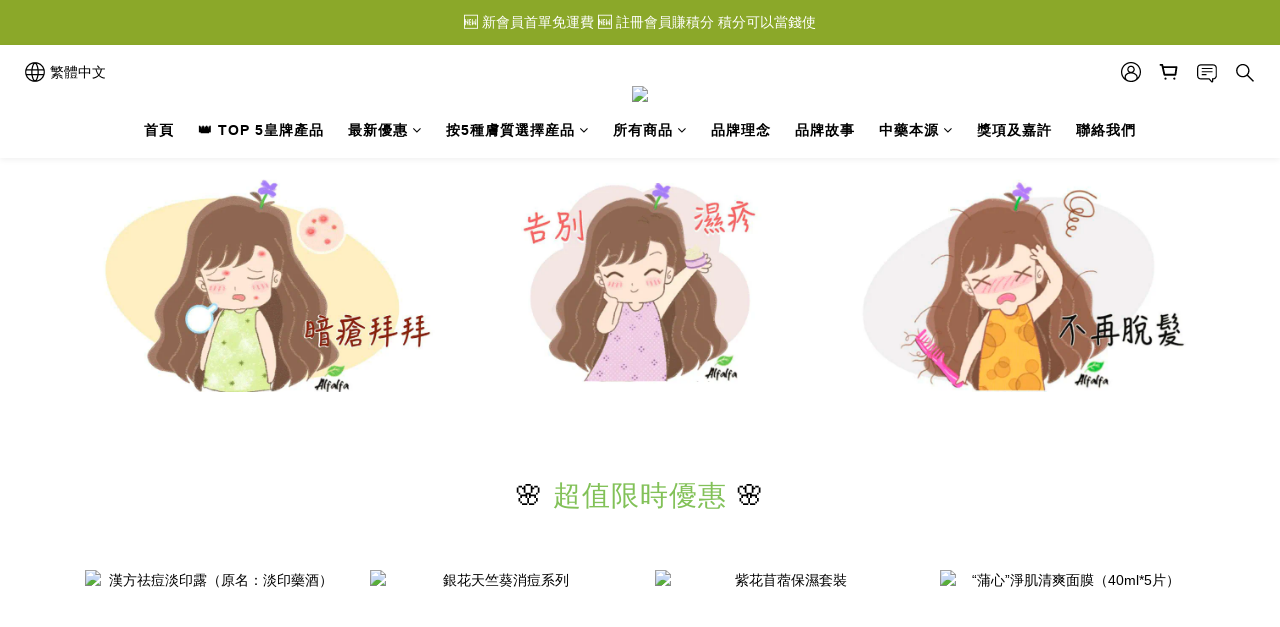

--- FILE ---
content_type: text/html; charset=utf-8
request_url: https://www.alfalfaorganic.com/
body_size: 94119
content:
<!DOCTYPE html>
<html lang="zh-hant"><head>  <!-- prefetch dns -->
<meta http-equiv="x-dns-prefetch-control" content="on">
<link rel="dns-prefetch" href="https://cdn.shoplineapp.com">
<link rel="preconnect" href="https://cdn.shoplineapp.com" crossorigin>
<link rel="dns-prefetch" href="https://shoplineimg.com">
<link rel="preconnect" href="https://shoplineimg.com">
<link rel="dns-prefetch" href="https://shoplineimg.com">
<link rel="preconnect" href="https://shoplineimg.com" title="image-service-origin">

  <link rel="preload" href="https://cdn.shoplineapp.com/s/javascripts/currencies.js" as="script">





<!-- Wrap what we need here -->


<!-- SEO -->
      <title>初苜 Alfalfa Organic | 由三位註冊中醫師創辦的中藥護膚品牌</title>

  <meta name="description" content="「初苜 𝑨𝒍𝒇𝒂𝒍𝒇𝒂 𝑶𝒓𝒈𝒂𝒏𝒊𝒄 」是由三位註冊中醫師成立的香港本地中藥護膚品牌。我們將中醫藥概念融入美容護膚，善用中藥知識，設計出可改善各類皮膚問題的中藥配方。 「初苜」嚴選上等中草藥，利用科學技術充份萃取藥材的有效成份，加入護膚品中，將中藥優越的外用功效充分發揮，幫助受肌膚問題困擾的用家，令每位用家都擁有「初目」第一眼令人感覺年輕無瑕，活力透亮的肌膚。">

    <meta name="keywords" content="初苜,Alfalfa Organic,Alfalfa,Organic,初目,初首,中醫,護膚,護膚品,香港品牌,中醫護膚,美容,miyaswork,naturalsoap,apoo,施沫方,jofixu,本木序,preface,thepreface">


<!-- Meta -->
  
    <meta property="og:title" content="初苜 Alfalfa Organic | 由三位註冊中醫師創辦的中藥護膚品牌"/>
    <meta property="og:url" content="https://www.alfalfaorganic.com"/>
    <link rel="canonical" href="https://www.alfalfaorganic.com" />


    <meta property="og:image" content="https://img.shoplineapp.com/media/image_clips/614076102b41410011fb3ab5/original.jpeg?1631614479"/>

  <meta property="og:description" content="「初苜 𝑨𝒍𝒇𝒂𝒍𝒇𝒂 𝑶𝒓𝒈𝒂𝒏𝒊𝒄 」是由三位註冊中醫師成立的香港本地中藥護膚品牌。我們將中醫藥概念融入美容護膚，善用中藥知識，設計出可改善各類皮膚問題的中藥配方。 「初苜」嚴選上等中草藥，利用科學技術充份萃取藥材的有效成份，加入護膚品中，將中藥優越的外用功效充分發揮，幫助受肌膚問題困擾的用家，令每位用家都擁有「初目」第一眼令人感覺年輕無瑕，活力透亮的肌膚。">
  





    <script type="application/ld+json">
    {"@context":"https://schema.org","@type":"WebSite","name":"Alfalfa Organic Shop","url":"https://www.alfalfaorganic.com"}
    </script>


<!-- locale meta -->


  <meta name="viewport" content="width=device-width, initial-scale=1.0, viewport-fit=cover">
<meta name="mobile-web-app-capable" content="yes">
<meta name="format-detection" content="telephone=no" />
<meta name="google" value="notranslate">

<!-- Shop icon -->
  <link rel="shortcut icon" type="image/png" href="https://img.shoplineapp.com/media/image_clips/61407626e1b7b30020f82213/original.jpeg?1631614502">




<!--- Site Ownership Data -->
    <meta name="google-site-verification" content="jp8tRUn2N9Aln6TliFRJ9ROe-oKA7mfKA5r_ilbEwCU">
    <meta name="facebook-domain-verification" content="u2y14gcfv5i565pfglq6gwzw3yhhn5">
    <meta name="google-site-verification" content="AXii6CL5B6Ns7bVCLN2TvAv4X5ouRSxlf3MmjvCbmxM">
<!--- Site Ownership Data End-->

<!-- Styles -->


        <link rel="stylesheet" media="all" href="https://cdn.shoplineapp.com/assets/common-898e3d282d673c037e3500beff4d8e9de2ee50e01c27252b33520348e0b17da0.css" onload="" />

        <link rel="stylesheet" media="all" href="https://cdn.shoplineapp.com/assets/theme_varm-c0e3d0d6fb7b96bb3ef5619a348442e42ae2d161f7a76c28a7220b99834d2d70.css" onload="" />


    






  <link rel="stylesheet" media="all" href="https://cdn.shoplineapp.com/packs/css/intl_tel_input-0d9daf73.chunk.css" />








<script type="text/javascript">
  window.mainConfig = JSON.parse('{\"sessionId\":\"\",\"merchantId\":\"6130aae5faac3c005bb26a24\",\"appCoreHost\":\"shoplineapp.com\",\"assetHost\":\"https://cdn.shoplineapp.com/packs/\",\"apiBaseUrl\":\"http://shoplineapp.com\",\"eventTrackApi\":\"https://events.shoplytics.com/api\",\"frontCommonsApi\":\"https://front-commons.shoplineapp.com/api\",\"appendToUrl\":\"\",\"env\":\"production\",\"merchantData\":{\"_id\":\"6130aae5faac3c005bb26a24\",\"addon_limit_enabled\":false,\"base_country_code\":\"HK\",\"base_currency\":{\"id\":\"hkd\",\"iso_code\":\"HKD\",\"alternate_symbol\":\"HK$\",\"name\":\"Hong Kong Dollar\",\"symbol_first\":true,\"subunit_to_unit\":100},\"base_currency_code\":\"HKD\",\"beta_feature_keys\":[],\"brand_home_url\":\"https://www.alfalfaorganic.com\",\"checkout_setting\":{\"enable_membership_autocheck\":false,\"enable_subscription_autocheck\":false,\"enforce_user_login_on_checkout\":true,\"enabled_abandoned_cart_notification\":true,\"enable_sc_fast_checkout\":false,\"rounding_setting\":{\"enabled\":false,\"rounding_mode\":\"round_half_even\",\"smallest_denomination\":10}},\"current_plan_key\":\"basket\",\"current_theme_key\":\"varm\",\"delivery_option_count\":5,\"enabled_stock_reminder\":false,\"handle\":\"alfalfaorganichk615\",\"identifier\":\"\",\"instagram_access_token\":\"IGQWRNeTJvOEIxdHRsbmx4djVhY0NWSGd1eUxkeHRmcl83b1NIQ0t6ZA3V1RzZAIUlZAYeWZAFRnhOa05oc2pRaGlqdWhPaXBKVnlGam1TcXlhZAWtxaVItaFlBNERNRF9scTV1cGRQUFQxem5zQQZDZD\",\"instagram_id\":\"4411514608956706\",\"invoice_activation\":\"inactive\",\"is_image_service_enabled\":true,\"mobile_logo_media_url\":\"https://img.shoplineapp.com/media/image_clips/61407617c214fd0026983b2f/original.jpeg?1631614487\",\"name\":\"Alfalfa Organic Shop\",\"order_setting\":{\"invoice_activation\":\"inactive\",\"short_message_activation\":\"inactive\",\"default_out_of_stock_reminder\":false,\"auto_cancel_expired_orders\":false,\"auto_revert_credit\":true,\"enabled_order_auth_expiry\":true,\"enable_order_split_einvoice_reissue\":false,\"no_duplicate_uniform_invoice\":false,\"hourly_auto_invoice\":false,\"enabled_location_id\":false,\"enabled_sf_hidden_product_name\":false,\"slp_auto_refund\":false,\"customer_return_order\":{\"enabled\":false,\"available_return_days\":\"7\"},\"customer_cancel_order\":{\"enabled\":false,\"auto_revert_credit\":false},\"invoice\":{\"tax_id\":\"\"},\"facebook_messenging\":{\"status\":\"active\"},\"status_update_sms\":{\"status\":\"deactivated\"},\"private_info_handle\":{\"enabled\":true,\"custom_fields_enabled\":true}},\"payment_method_count\":8,\"product_setting\":{\"enabled_product_review\":true},\"promotion_setting\":{\"show_promotion_reminder\":true,\"show_coupon\":true,\"multi_order_discount_strategy\":\"order_or_tier_promotion\",\"order_promotions_ignore_exclude_product\":true,\"order_gift_exclude_credit_and_point\":false,\"order_gift_threshold_mode\":\"after_price_discounts\",\"order_free_shipping_threshold_mode\":\"after_all_discounts\",\"category_item_gift_threshold_mode\":\"before_discounts\",\"category_item_free_shipping_threshold_mode\":\"before_discounts\"},\"rollout_keys\":[\"2FA_google_authenticator\",\"3_layer_category\",\"3_layer_navigation\",\"3_layer_variation\",\"711_CB_13countries\",\"711_CB_pickup_TH\",\"711_c2b_report_v2\",\"711_cross_delivery\",\"MC_manual_order\",\"MO_Apply_Coupon_Code\",\"StaffCanBeDeleted_V1\",\"UTM_export\",\"UTM_register\",\"abandoned_cart_notification\",\"add_system_fontstyle\",\"add_to_cart_revamp\",\"addon_products_limit_10\",\"addon_products_limit_unlimited\",\"addon_quantity\",\"address_format_batch2\",\"address_format_jp\",\"address_format_my\",\"address_format_us\",\"address_format_vn\",\"admin_app_extension\",\"admin_custom_domain\",\"admin_image_service\",\"admin_manual_order\",\"admin_realtime\",\"admin_vietnam_dong\",\"adminapp_order_form\",\"adminapp_wa_contacts_list\",\"ads_system_new_tab\",\"adyen_my_sc\",\"affiliate_by_product\",\"affiliate_dashboard\",\"alipay_hk_sc\",\"amazon_product_review\",\"android_pos_agent_clockin_n_out\",\"android_pos_purchase_order_partial_in_storage\",\"android_pos_save_send_receipt\",\"android_pos_v2_force_upgrade_version_1-50-0_date_2025-08-30\",\"app_categories_filtering\",\"app_multiplan\",\"app_subscription_prorated_billing\",\"apply_multi_order_discount\",\"apps_store\",\"apps_store_blog\",\"apps_store_fb_comment\",\"apps_store_wishlist\",\"appstore_free_trial\",\"archive_order_data\",\"archive_order_ui\",\"assign_products_to_category\",\"auth_flow_revamp\",\"auto_credit\",\"auto_credit_notify\",\"auto_credit_percentage\",\"auto_credit_recurring\",\"auto_reply_comment\",\"auto_save_sf_plus_address\",\"auto_suspend_admin\",\"basket_comparising_link_CNY\",\"basket_comparising_link_HKD\",\"basket_comparising_link_TWD\",\"basket_invoice_field\",\"basket_pricing_page_cny\",\"basket_pricing_page_hkd\",\"basket_pricing_page_myr\",\"basket_pricing_page_sgd\",\"basket_pricing_page_thb\",\"basket_pricing_page_twd\",\"basket_pricing_page_usd\",\"basket_pricing_page_vnd\",\"basket_subscription_coupon\",\"basket_subscription_email\",\"bianco_setting\",\"bidding_select_product\",\"bing_ads\",\"birthday_format_v2\",\"block_gtm_for_lighthouse\",\"blog\",\"blog_app\",\"blog_revamp_admin\",\"blog_revamp_admin_category\",\"blog_revamp_doublewrite\",\"blog_revamp_related_products\",\"blog_revamp_shop_category\",\"blog_revamp_singleread\",\"breadcrumb\",\"broadcast_advanced_filters\",\"broadcast_analytics\",\"broadcast_clone\",\"broadcast_email_html\",\"broadcast_facebook_template\",\"broadcast_line_template\",\"broadcast_unsubscribe_email\",\"bulk_action_customer\",\"bulk_action_product\",\"bulk_import_multi_lang\",\"bulk_payment_delivery_setting\",\"bulk_printing_labels_711C2C\",\"bulk_update_dynamic_fields\",\"bulk_update_job\",\"bulk_update_new_fields\",\"bulk_update_product_download_with_filter\",\"bulk_update_tag\",\"bundle_add_type\",\"bundle_group\",\"bundle_page\",\"bundle_pricing\",\"bundle_promotion_apply_enhancement\",\"bundle_stackable\",\"buy_at_amazon\",\"buy_button\",\"buy_now_button\",\"buyandget_promotion\",\"callback_service\",\"cancel_order_by_customer\",\"cancel_order_by_customer_v2\",\"cart_addon\",\"cart_addon_condition\",\"cart_addon_limit\",\"cart_use_product_service\",\"cart_uuid\",\"category_banner_multiple\",\"category_limit_unlimited\",\"category_sorting\",\"channel_amazon\",\"channel_fb\",\"channel_integration\",\"charge_shipping_fee_by_product_qty\",\"chat_widget\",\"chat_widget_livechat\",\"checkout_membercheckbox_toggle\",\"checkout_setting\",\"cn_pricing_page_2019\",\"combine_orders_app\",\"component_h1_tag\",\"connect_new_facebookpage\",\"consolidated_billing\",\"cookie_consent\",\"country_code\",\"coupon_center_back_to_cart\",\"coupon_notification\",\"coupon_v2\",\"create_staff_revamp\",\"credit_campaign\",\"credit_condition_5_tier_ec\",\"credit_point_triggerpoint\",\"crm_email_custom\",\"crm_notify_preview\",\"crm_sms_custom\",\"crm_sms_notify\",\"cross_shop_tracker\",\"custom_css\",\"custom_home_delivery_tw\",\"custom_notify\",\"custom_order_export\",\"customer_advanced_filter\",\"customer_coupon\",\"customer_custom_field_limit_5\",\"customer_data_secure\",\"customer_edit\",\"customer_export_v2\",\"customer_group\",\"customer_group_analysis\",\"customer_group_filter_p2\",\"customer_group_filter_p3\",\"customer_group_regenerate\",\"customer_group_sendcoupon\",\"customer_import_50000_failure_report\",\"customer_import_v2\",\"customer_import_v3\",\"customer_list\",\"customer_new_report\",\"customer_referral\",\"customer_referral_notify\",\"customer_search_match\",\"customer_tag\",\"dashboard_v2\",\"dashboard_v2_revamp\",\"date_picker_v2\",\"deep_link_support_linepay\",\"deep_link_support_payme\",\"deep_search\",\"default_theme_ultrachic\",\"delivery_time\",\"delivery_time_with_quantity\",\"design_submenu\",\"dev_center_app_store\",\"disable_footer_brand\",\"disable_old_upgrade_reminder\",\"domain_applicable\",\"doris_bien_setting\",\"dusk_setting\",\"dynamic_shipping_rate_refactor\",\"ec_order_unlimit\",\"ecpay_expirydate\",\"ecpay_payment_gateway\",\"einvoice_bulk_update\",\"einvoice_edit\",\"einvoice_newlogic\",\"email_credit_expire_notify\",\"email_custom\",\"email_member_forget_password_notify\",\"email_member_register_notify\",\"email_order_notify\",\"email_verification\",\"enable_body_script\",\"enable_calculate_api_promotion_apply\",\"enable_calculate_api_promotion_filter\",\"enable_cart_api\",\"enable_cart_service\",\"enable_corejs_splitting\",\"enable_lazysizes_image_tag\",\"enable_new_css_bundle\",\"enable_order_status_callback_revamp_for_promotion\",\"enable_order_status_callback_revamp_for_storefront\",\"enable_promotion_usage_record\",\"enable_shopjs_splitting\",\"enhanced_catalog_feed\",\"exclude_product\",\"exclude_product_v2\",\"execute_shipment_permission\",\"export_inventory_report_v2\",\"express_cart\",\"facebook_ads\",\"facebook_dia\",\"facebook_login\",\"facebook_messenger_subscription\",\"facebook_pixel_manager\",\"fb_comment_app\",\"fb_entrance_optimization\",\"fb_feed_unlimit\",\"fb_group\",\"fb_multi_category_feed\",\"fb_pixel_matching\",\"fb_pixel_v2\",\"fb_post_management\",\"fb_product_set\",\"fb_ssapi\",\"fb_sub_button\",\"fbe_oe\",\"fbe_shop\",\"fbe_v2\",\"fbe_v2_edit\",\"fbig_shop_disabled\",\"feature_alttag_phase1\",\"feature_alttag_phase2\",\"flash_price_campaign\",\"fm_order_receipt\",\"fmt_c2c_newlabel\",\"fmt_revision\",\"footer_builder\",\"footer_builder_new\",\"form_builder\",\"form_builder_access\",\"form_builder_user_management\",\"form_builder_v2_elements\",\"form_builder_v2_receiver\",\"form_builder_v2_report\",\"fps_rolling_key\",\"freeshipping_promotion_condition\",\"get_coupon\",\"get_promotions_by_cart\",\"gift_promotion_condition\",\"gift_shipping_promotion_discount_condition\",\"gifts_limit_10\",\"gifts_limit_unlimited\",\"gmv_revamp\",\"godaddy\",\"google_ads_api\",\"google_ads_manager\",\"google_analytics_4\",\"google_analytics_manager\",\"google_content_api\",\"google_dynamic_remarketing_tag\",\"google_enhanced_conversions\",\"google_merchant_api\",\"google_preorder_feed\",\"google_product_category_3rdlayer\",\"google_recaptcha\",\"google_remarketing_manager\",\"google_signup_login\",\"google_tag_manager\",\"gp_tw_sc\",\"group_url_bind_post_live\",\"h2_tag_phase1\",\"hct_logistics_bills_report\",\"hidden_product\",\"hidden_product_p2\",\"hide_credit_point_record_balance\",\"hk_pricing_page_2019\",\"hkd_pricing_page_disabled_2020\",\"ig_browser_notify\",\"ig_live\",\"ig_login_entrance\",\"ig_new_api\",\"image_gallery\",\"image_gallery_p2\",\"image_host_by_region\",\"image_limit_100000\",\"image_limit_30000\",\"image_widget_mobile\",\"increase_variation_limit\",\"instagram_create_post\",\"instagram_post_sales\",\"instant_order_form\",\"integrated_label_711\",\"integrated_sfexpress\",\"integration_one\",\"inventory_change_reason\",\"inventory_search_v2\",\"job_api_products_export\",\"job_api_user_export\",\"job_product_import\",\"jquery_v3\",\"kingsman_v2_setting\",\"layout_engine_service_kingsman_blogs\",\"layout_engine_service_kingsman_member_center\",\"layout_engine_service_kingsman_promotions\",\"line_ads_tag\",\"line_broadcast\",\"line_login\",\"line_login_mobile\",\"line_shopping_new_fields\",\"live_after_keyword\",\"live_announce_bids\",\"live_announce_buyer\",\"live_bidding\",\"live_bulk_checkoutlink\",\"live_bulk_edit\",\"live_checkout_notification\",\"live_checkout_notification_all\",\"live_checkout_notification_message\",\"live_comment_discount\",\"live_comment_robot\",\"live_create_product_v2\",\"live_crosspost\",\"live_dashboard_product\",\"live_event_discount\",\"live_exclusive_price\",\"live_fb_group\",\"live_fhd_video\",\"live_general_settings\",\"live_group_event\",\"live_host_panel\",\"live_ig_messenger_broadcast\",\"live_ig_product_recommend\",\"live_im_switch\",\"live_keyword_switch\",\"live_line_broadcast\",\"live_line_multidisplay\",\"live_luckydraw_enhancement\",\"live_messenger_broadcast\",\"live_order_block\",\"live_print_advanced\",\"live_product_recommend\",\"live_shopline_keyword\",\"live_stream_settings\",\"locale_revamp\",\"logistic_bill_v2_711_b2c\",\"logistic_bill_v2_711_c2c\",\"logo_favicon\",\"luckydraw_products\",\"luckydraw_qualification\",\"manual_activation\",\"manual_order\",\"manual_order_7-11\",\"manual_order_ec_to_sc\",\"manually_bind_post\",\"mc-history-instant\",\"mc_711crossborder\",\"mc_ad_tag\",\"mc_assign_message\",\"mc_auto_bind_member\",\"mc_autoreply_question\",\"mc_broadcast\",\"mc_bulk_read\",\"mc_chatbot_template\",\"mc_delete_message\",\"mc_edit_cart\",\"mc_history_instant\",\"mc_history_post\",\"mc_im\",\"mc_inbox_autoreply\",\"mc_instant_notifications\",\"mc_invoicetitle_optional\",\"mc_keyword_autotagging\",\"mc_line_broadcast\",\"mc_line_cart\",\"mc_logistics_hct\",\"mc_logistics_tcat\",\"mc_manage_blacklist\",\"mc_mark_todo\",\"mc_new_menu\",\"mc_phone_tag\",\"mc_reminder_unpaid\",\"mc_reply_pic\",\"mc_setting_message\",\"mc_setting_orderform\",\"mc_shop_message_refactor\",\"mc_sort_waitingtime\",\"mc_sort_waitingtime_new\",\"mc_tw_invoice\",\"media_gcp_upload\",\"member_center_profile_revamp\",\"member_import_notify\",\"member_info_reward\",\"member_info_reward_subscription\",\"member_password_setup_notify\",\"membership_tier_double_write\",\"memebr_center_point_credit_revamp\",\"menu_limit_100\",\"menu_limit_unlimited\",\"merchant_bills_banktransfer\",\"merchant_bills_slp\",\"message_center_v3\",\"message_revamp\",\"mo_remove_discount\",\"mobile_and_email_signup\",\"mobile_signup_p2\",\"modularize_address_format\",\"molpay_credit_card\",\"multi_lang\",\"multicurrency\",\"my_pricing_page_2019\",\"myapp_reauth_alert\",\"myr_pricing_page_disabled_2020\",\"new_app_subscription\",\"new_layout_for_mobile_and_pc\",\"new_onboarding_flow\",\"new_return_management\",\"new_settings_apply_all_promotion\",\"new_signup_flow\",\"new_sinopac_3d\",\"notification_custom_sending_time\",\"npb_theme_philia\",\"npb_widget_font_size_color\",\"ob_revamp\",\"ob_sgstripe\",\"ob_twecpay\",\"oceanpay\",\"old_fbe_removal\",\"onboarding_basketplan\",\"onboarding_handle\",\"one_new_filter\",\"one_page_store_checkout\",\"one_page_store_clone\",\"one_page_store_product_set\",\"oneship_installable\",\"online_credit_redemption_toggle\",\"online_store_design\",\"online_store_design_setup_guide_basketplan\",\"order_add_to_cart\",\"order_archive_calculation_revamp_crm_amount\",\"order_archive_calculation_revamp_crm_member\",\"order_archive_product_testing\",\"order_archive_testing\",\"order_archive_testing_crm\",\"order_archive_testing_order_details\",\"order_archive_testing_return_order\",\"order_confirmation_slip_upload\",\"order_custom_field_limit_5\",\"order_custom_notify\",\"order_decoupling_product_revamp\",\"order_discount_stackable\",\"order_export_366day\",\"order_export_v2\",\"order_filter_shipped_date\",\"order_message_broadcast\",\"order_new_source\",\"order_promotion_split\",\"order_search_custom_field\",\"order_search_sku\",\"order_select_across_pages\",\"order_sms_notify\",\"order_split\",\"order_status_non_automation\",\"order_status_tag_color\",\"order_tag\",\"orderemail_new_logic\",\"other_custom_notify\",\"out_of_stock_order\",\"page_builder_revamp\",\"page_builder_revamp_theme_setting\",\"page_builder_revamp_theme_setting_initialized\",\"page_builder_section_cache_enabled\",\"page_builder_widget_accordion\",\"page_builder_widget_blog\",\"page_builder_widget_category\",\"page_builder_widget_collage\",\"page_builder_widget_countdown\",\"page_builder_widget_custom_liquid\",\"page_builder_widget_instagram\",\"page_builder_widget_product_text\",\"page_builder_widget_subscription\",\"page_builder_widget_video\",\"page_limit_unlimited\",\"page_view_cache\",\"pakpobox\",\"partial_free_shipping\",\"payme\",\"payment_condition\",\"payment_fee_config\",\"payment_image\",\"payment_octopus\",\"payment_slip_notify\",\"paypal_upgrade\",\"pdp_image_lightbox\",\"pdp_image_lightbox_icon\",\"pending_subscription\",\"philia_setting\",\"pickup_remember_store\",\"plp_label_wording\",\"plp_product_seourl\",\"plp_variation_selector\",\"pos_only_product_settings\",\"pos_retail_store_price\",\"pos_setup_guide_basketplan\",\"post_cancel_connect\",\"post_commerce_stack_comment\",\"post_fanpage_luckydraw\",\"post_fb_group\",\"post_general_setting\",\"post_lock_pd\",\"post_sales_dashboard\",\"postsale_auto_reply\",\"postsale_create_post\",\"postsale_ig_auto_reply\",\"postsales_connect_multiple_posts\",\"preset_publish\",\"product_available_time\",\"product_cost_permission\",\"product_feed_info\",\"product_feed_manager_availability\",\"product_feed_revamp\",\"product_index_v2\",\"product_info\",\"product_limit_1000\",\"product_limit_unlimited\",\"product_log_v2\",\"product_quantity_update\",\"product_recommendation_abtesting\",\"product_revamp_doublewrite\",\"product_revamp_singleread\",\"product_review_import\",\"product_review_import_installable\",\"product_review_plp\",\"product_review_reward\",\"product_search\",\"product_set_revamp\",\"product_set_v2_enhancement\",\"product_summary\",\"promotion_blacklist\",\"promotion_filter_by_date\",\"promotion_first_purchase\",\"promotion_first_purchase_channel\",\"promotion_hour\",\"promotion_limit_100\",\"promotion_minitem\",\"promotion_page\",\"promotion_page_reminder\",\"promotion_page_seo_button\",\"promotion_record_archive_test\",\"promotion_reminder\",\"purchase_limit_campaign\",\"quick_answer\",\"recaptcha_reset_pw\",\"redirect_301_settings\",\"rejected_bill_reminder\",\"remove_fblike_sc\",\"rep_download_log_ip_identity\",\"repay_cookie\",\"replace_janus_interface\",\"replace_lms_old_oa_interface\",\"reports\",\"revert_credit\",\"revert_credit_p2\",\"revert_credit_status\",\"sales_dashboard\",\"sangria_setting\",\"sc_advanced_keyword\",\"sc_alipay_standard\",\"sc_atm\",\"sc_auto_bind_member\",\"sc_autodetect_address\",\"sc_autodetect_paymentslip\",\"sc_autoreply_icebreaker\",\"sc_clearcart\",\"sc_clearcart_all\",\"sc_comment_label\",\"sc_comment_list\",\"sc_conversations_statistics_sunset\",\"sc_download_adminapp\",\"sc_group_pm_commentid\",\"sc_group_webhook\",\"sc_intercom\",\"sc_list_search\",\"sc_mo_711emap\",\"sc_outstock_msg\",\"sc_overall_statistics_api_v3\",\"sc_pickup\",\"sc_product_set\",\"sc_product_variation\",\"sc_slp_subscription_promotion\",\"sc_standard\",\"sc_store_pickup\",\"sc_wa_message_report\",\"scheduled_home_page\",\"search_function_image_gallery\",\"security_center\",\"select_all_customer\",\"select_all_inventory\",\"send_coupon_notification\",\"session_expiration_period\",\"setup_guide_basketplan\",\"sfexpress_centre\",\"sfexpress_eflocker\",\"sfexpress_service\",\"sfexpress_store\",\"sg_onboarding_currency\",\"share_cart_link\",\"shop_builder_plp\",\"shop_category_filter\",\"shop_category_filter_bulk_action\",\"shop_product_search_rate_limit\",\"shop_related_recaptcha\",\"shop_template_advanced_setting\",\"shopline_captcha\",\"shopline_email_captcha\",\"shopline_product_reviews\",\"shoplytics_api_ordersales_v4\",\"shoplytics_api_psa_wide_table\",\"shoplytics_benchmark\",\"shoplytics_broadcast_api_v3\",\"shoplytics_channel_store_permission\",\"shoplytics_credit_analysis\",\"shoplytics_customer_refactor_api_v3\",\"shoplytics_date_picker_v2\",\"shoplytics_event_realtime_refactor_api_v3\",\"shoplytics_events_api_v3\",\"shoplytics_export_flex\",\"shoplytics_homepage_v2\",\"shoplytics_invoices_api_v3\",\"shoplytics_lite\",\"shoplytics_membership_tier_growth\",\"shoplytics_orders_api_v3\",\"shoplytics_ordersales_v3\",\"shoplytics_payments_api_v3\",\"shoplytics_pro\",\"shoplytics_product_revamp_api_v3\",\"shoplytics_promotions_api_v3\",\"shoplytics_psa_multi_stores_export\",\"shoplytics_psa_sub_categories\",\"shoplytics_rfim_enhancement_v3\",\"shoplytics_session_metrics\",\"shoplytics_staff_api_v3\",\"shoplytics_to_hd\",\"shopping_session_enabled\",\"signin_register_revamp\",\"skya_setting\",\"sl_logistics_bulk_action\",\"sl_logistics_fmt_freeze\",\"sl_logistics_modularize\",\"sl_payment_alipay\",\"sl_payment_cc\",\"sl_payment_hk_alipay\",\"sl_payment_standard_v2\",\"sl_payment_type_check\",\"sl_payments_apple_pay\",\"sl_payments_cc_promo\",\"sl_payments_my_cc\",\"sl_payments_my_fpx\",\"sl_payments_sg_cc\",\"sl_pos_admin_cancel_order\",\"sl_pos_admin_delete_order\",\"sl_pos_admin_inventory_transfer\",\"sl_pos_admin_order_archive_testing\",\"sl_pos_admin_purchase_order\",\"sl_pos_admin_register_shift\",\"sl_pos_admin_staff\",\"sl_pos_agent_by_channel\",\"sl_pos_agent_clockin_n_out\",\"sl_pos_agent_performance\",\"sl_pos_android_A4_printer\",\"sl_pos_android_check_cart_items_with_local_db\",\"sl_pos_android_order_reduction\",\"sl_pos_android_receipt_enhancement\",\"sl_pos_app_order_archive_testing\",\"sl_pos_app_transaction_filter_enhance\",\"sl_pos_bugfender_log_reduction\",\"sl_pos_bulk_import_update_enhancement\",\"sl_pos_check_duplicate_create_order\",\"sl_pos_claim_coupon\",\"sl_pos_convert_order_to_cart_by_snapshot\",\"sl_pos_customerID_duplicate_check\",\"sl_pos_customer_info_enhancement\",\"sl_pos_customized_price\",\"sl_pos_disable_touchid_unlock\",\"sl_pos_discount\",\"sl_pos_einvoice_refactor\",\"sl_pos_feature_permission\",\"sl_pos_force_upgrade_1-109-0\",\"sl_pos_force_upgrade_1-110-1\",\"sl_pos_free_gifts_promotion\",\"sl_pos_from_Swift_to_OC\",\"sl_pos_iOS_A4_printer\",\"sl_pos_iOS_app_transaction_filter_enhance\",\"sl_pos_iOS_cashier_revamp_cart\",\"sl_pos_iOS_cashier_revamp_product_list\",\"sl_pos_iPadOS_version_upgrade_remind_16_0_0\",\"sl_pos_initiate_couchbase\",\"sl_pos_inventory_count\",\"sl_pos_inventory_count_difference_reason\",\"sl_pos_inventory_count_for_selected_products\",\"sl_pos_inventory_feature_module\",\"sl_pos_inventory_transfer_insert_enhancement\",\"sl_pos_inventory_transfer_request\",\"sl_pos_invoice_product_name_filter\",\"sl_pos_invoice_swiftUI_revamp\",\"sl_pos_invoice_toast_show\",\"sl_pos_ios_receipt_info_enhancement\",\"sl_pos_ios_small_label_enhancement\",\"sl_pos_ios_version_upgrade_remind\",\"sl_pos_itc\",\"sl_pos_logo_terms_and_condition\",\"sl_pos_new_report_customer_analysis\",\"sl_pos_new_report_daily_payment_methods\",\"sl_pos_new_report_overview\",\"sl_pos_new_report_product_preorder\",\"sl_pos_new_report_transaction_detail\",\"sl_pos_no_minimum_age\",\"sl_pos_order_refactor_admin\",\"sl_pos_order_upload_using_pos_service\",\"sl_pos_partial_return\",\"sl_pos_password_setting_refactor\",\"sl_pos_payment\",\"sl_pos_payment_method_picture\",\"sl_pos_payment_method_prioritized_and_hidden\",\"sl_pos_payoff_preorder\",\"sl_pos_product_add_to_cart_refactor\",\"sl_pos_product_variation_ui\",\"sl_pos_promotion\",\"sl_pos_purchase_order_onlinestore\",\"sl_pos_purchase_order_partial_in_storage\",\"sl_pos_receipt_information\",\"sl_pos_receipt_preorder_return_enhancement\",\"sl_pos_receipt_swiftUI_revamp\",\"sl_pos_register_shift\",\"sl_pos_report_shoplytics_psi\",\"sl_pos_revert_credit\",\"sl_pos_save_send_receipt\",\"sl_pos_show_coupon\",\"sl_pos_stock_refactor\",\"sl_pos_supplier_refactor\",\"sl_pos_toast_revamp\",\"sl_pos_transaction_conflict\",\"sl_pos_transaction_view_admin\",\"sl_pos_transfer_onlinestore\",\"sl_pos_user_permission\",\"sl_pos_variation_setting_refactor\",\"sl_purchase_order_search_create_enhancement\",\"slp_bank_promotion\",\"slp_product_subscription\",\"slp_remember_credit_card\",\"slp_swap\",\"smart_omo_appstore\",\"smart_product_recommendation\",\"smart_product_recommendation_plus\",\"smart_product_recommendation_regular\",\"smart_recommended_related_products\",\"sms_custom\",\"sms_with_shop_name\",\"social_channel_revamp\",\"social_channel_user\",\"social_name_in_order\",\"sso_lang_th\",\"sso_lang_vi\",\"staff_elasticsearch\",\"staff_limit_5\",\"staff_service_migration\",\"static_resource_host_by_region\",\"stop_slp_approvedemail\",\"storefront_app_extension\",\"storefront_return\",\"stripe_3d_secure\",\"stripe_3ds_cny\",\"stripe_3ds_hkd\",\"stripe_3ds_myr\",\"stripe_3ds_sgd\",\"stripe_3ds_thb\",\"stripe_3ds_usd\",\"stripe_3ds_vnd\",\"stripe_google_pay\",\"stripe_payment_intents\",\"stripe_radar\",\"stripe_subscription_my_account\",\"structured_data\",\"sub_sgstripe\",\"subscription_config_edit\",\"subscription_config_edit_delivery_payment\",\"subscription_currency\",\"tappay_3D_secure\",\"tappay_sdk_v2_3_2\",\"tappay_sdk_v3\",\"tax_inclusive_setting\",\"taxes_settings\",\"tcat_711pickup_sl_logisitics\",\"tcat_logistics_bills_report\",\"tcat_newlabel\",\"th_pricing_page_2020\",\"thb_pricing_page_disabled_2020\",\"theme_bianco\",\"theme_doris_bien\",\"theme_kingsman_v2\",\"theme_level_3\",\"theme_sangria\",\"theme_ultrachic\",\"tnc-checkbox\",\"toggle_mobile_category\",\"tw_app_shopback_cashback\",\"tw_fm_sms\",\"tw_pricing_page_2019\",\"tw_stripe_subscription\",\"twd_pricing_page_disabled_2020\",\"uc_integration\",\"uc_v2_endpoints\",\"ultra_setting\",\"unified_admin\",\"use_ngram_for_order_search\",\"user_center_social_channel\",\"user_credits\",\"validate_password_complexity\",\"variant_image_selector\",\"variant_saleprice_cost_weight\",\"variation_label_swatches\",\"varm_setting\",\"vn_pricing_page_2020\",\"vnd_pricing_page_disabled_2020\",\"whatsapp_extension\",\"whatsapp_order_form\",\"whatsapp_orderstatus_toggle\",\"yahoo_dot\",\"youtube_live_shopping\",\"zotabox\",\"zotabox_installable\"],\"shop_default_home_url\":\"https://alfalfaorganichk615.shoplineapp.com\",\"shop_status\":\"open\",\"show_sold_out\":false,\"sl_payment_merchant_id\":\"1520000642372993024\",\"supported_languages\":[\"en\",\"zh-hant\"],\"tags\":[\"cosmetic\"],\"time_zone\":\"Asia/Hong_Kong\",\"updated_at\":\"2026-01-16T09:30:23.593Z\",\"user_setting\":{\"_id\":\"6130aae61ad86d0035f87df8\",\"created_at\":\"2021-09-02T10:43:50.104Z\",\"data\":{\"general_fields\":[{\"type\":\"gender\",\"options\":{\"order\":{\"include\":\"false\",\"required\":\"false\"},\"signup\":{\"include\":\"true\",\"required\":\"true\"},\"profile\":{\"include\":\"false\",\"required\":\"false\"}}},{\"type\":\"birthday\",\"options\":{\"order\":{\"include\":\"false\",\"required\":\"false\"},\"signup\":{\"include\":\"true\",\"required\":\"true\"},\"profile\":{\"include\":\"false\",\"required\":\"false\"}}}],\"minimum_age_limit\":\"13\",\"custom_fields\":[],\"signup_method\":\"email\",\"sms_verification\":{\"status\":\"true\",\"supported_countries\":[\"*\"]},\"facebook_login\":{\"status\":\"inactive\",\"app_id\":\"411692107169725\"},\"google_login\":{\"status\":\"inactive\",\"client_id\":\"\",\"client_secret\":\"\"},\"enable_facebook_comment\":{\"status\":\"inactive\"},\"facebook_comment\":\"\",\"line_login\":\"\",\"recaptcha_signup\":{\"status\":\"true\",\"site_key\":\"6Lf_uxYsAAAAALfXs_FUjcwKlabap7f6CqAhrNHj\"},\"email_verification\":{\"status\":\"true\"},\"login_with_verification\":{\"status\":\"true\"},\"upgrade_reminder\":\"\",\"enable_member_point\":true,\"enable_user_credit\":true,\"birthday_format\":\"YYYY/MM/DD\",\"send_birthday_credit_period\":\"monthly\",\"member_info_reward\":{\"enabled\":false,\"reward_on\":[],\"subscription_reward_on\":[],\"coupons\":{\"enabled\":false,\"promotion_ids\":[]}},\"enable_age_policy\":false,\"force_complete_info\":true},\"item_type\":\"\",\"key\":\"users\",\"name\":null,\"owner_id\":\"6130aae5faac3c005bb26a24\",\"owner_type\":\"Merchant\",\"publish_status\":\"published\",\"status\":\"active\",\"updated_at\":\"2025-11-24T10:26:06.887Z\",\"value\":null}},\"localeData\":{\"loadedLanguage\":{\"name\":\"繁體中文\",\"code\":\"zh-hant\"},\"supportedLocales\":[{\"name\":\"English\",\"code\":\"en\"},{\"name\":\"繁體中文\",\"code\":\"zh-hant\"}]},\"currentUser\":null,\"themeSettings\":{\"primary-color\":\"8ba829\",\"secondary-color\":\"818f5b\",\"mobile_categories_removed\":false,\"categories_collapsed\":true,\"mobile_categories_collapsed\":true,\"image_fill\":false,\"hide_language_selector\":false,\"is_multicurrency_enabled\":false,\"show_promotions_on_product\":false,\"enabled_quick_cart\":false,\"plp_wishlist\":false,\"buy_now_button\":{\"enabled\":false,\"color\":\"fb7813\"},\"opens_in_new_tab\":true,\"category_page\":\"24\",\"plp_variation_selector\":{\"enabled\":false,\"show_variation\":1},\"enable_gdpr_cookies_banner\":false,\"messages_enabled\":true,\"hide_languages\":\"\",\"page_background\":\"ffffff\",\"primary_background\":\"8ba829\",\"primary_text\":\"ffffff\",\"buy_now_background\":\"8ba829\",\"announcement_background\":\"8ba829\",\"announcement_text\":\"ffffff\",\"footer_background\":\"818f5b\",\"updated_with_new_page_builder\":true,\"product_promotion_label_background\":\"8ba829\"},\"isMultiCurrencyEnabled\":true,\"features\":{\"plans\":{\"free\":{\"member_price\":false,\"cart_addon\":false,\"google_analytics_ecommerce\":false,\"membership\":false,\"shopline_logo\":true,\"user_credit\":{\"manaul\":false,\"auto\":false},\"variant_image_selector\":false},\"standard\":{\"member_price\":false,\"cart_addon\":false,\"google_analytics_ecommerce\":false,\"membership\":false,\"shopline_logo\":true,\"user_credit\":{\"manaul\":false,\"auto\":false},\"variant_image_selector\":false},\"starter\":{\"member_price\":false,\"cart_addon\":false,\"google_analytics_ecommerce\":false,\"membership\":false,\"shopline_logo\":true,\"user_credit\":{\"manaul\":false,\"auto\":false},\"variant_image_selector\":false},\"pro\":{\"member_price\":false,\"cart_addon\":false,\"google_analytics_ecommerce\":false,\"membership\":false,\"shopline_logo\":false,\"user_credit\":{\"manaul\":false,\"auto\":false},\"variant_image_selector\":false},\"business\":{\"member_price\":false,\"cart_addon\":false,\"google_analytics_ecommerce\":true,\"membership\":true,\"shopline_logo\":false,\"user_credit\":{\"manaul\":false,\"auto\":false},\"facebook_comments_plugin\":true,\"variant_image_selector\":false},\"basic\":{\"member_price\":false,\"cart_addon\":false,\"google_analytics_ecommerce\":false,\"membership\":false,\"shopline_logo\":false,\"user_credit\":{\"manaul\":false,\"auto\":false},\"variant_image_selector\":false},\"basic2018\":{\"member_price\":false,\"cart_addon\":false,\"google_analytics_ecommerce\":false,\"membership\":false,\"shopline_logo\":true,\"user_credit\":{\"manaul\":false,\"auto\":false},\"variant_image_selector\":false},\"sc\":{\"member_price\":false,\"cart_addon\":false,\"google_analytics_ecommerce\":true,\"membership\":false,\"shopline_logo\":true,\"user_credit\":{\"manaul\":false,\"auto\":false},\"facebook_comments_plugin\":true,\"facebook_chat_plugin\":true,\"variant_image_selector\":false},\"advanced\":{\"member_price\":false,\"cart_addon\":false,\"google_analytics_ecommerce\":true,\"membership\":false,\"shopline_logo\":false,\"user_credit\":{\"manaul\":false,\"auto\":false},\"facebook_comments_plugin\":true,\"facebook_chat_plugin\":true,\"variant_image_selector\":false},\"premium\":{\"member_price\":true,\"cart_addon\":true,\"google_analytics_ecommerce\":true,\"membership\":true,\"shopline_logo\":false,\"user_credit\":{\"manaul\":true,\"auto\":true},\"google_dynamic_remarketing\":true,\"facebook_comments_plugin\":true,\"facebook_chat_plugin\":true,\"wish_list\":true,\"facebook_messenger_subscription\":true,\"product_feed\":true,\"express_checkout\":true,\"variant_image_selector\":true},\"enterprise\":{\"member_price\":true,\"cart_addon\":true,\"google_analytics_ecommerce\":true,\"membership\":true,\"shopline_logo\":false,\"user_credit\":{\"manaul\":true,\"auto\":true},\"google_dynamic_remarketing\":true,\"facebook_comments_plugin\":true,\"facebook_chat_plugin\":true,\"wish_list\":true,\"facebook_messenger_subscription\":true,\"product_feed\":true,\"express_checkout\":true,\"variant_image_selector\":true},\"crossborder\":{\"member_price\":true,\"cart_addon\":true,\"google_analytics_ecommerce\":true,\"membership\":true,\"shopline_logo\":false,\"user_credit\":{\"manaul\":true,\"auto\":true},\"google_dynamic_remarketing\":true,\"facebook_comments_plugin\":true,\"facebook_chat_plugin\":true,\"wish_list\":true,\"facebook_messenger_subscription\":true,\"product_feed\":true,\"express_checkout\":true,\"variant_image_selector\":true},\"o2o\":{\"member_price\":true,\"cart_addon\":true,\"google_analytics_ecommerce\":true,\"membership\":true,\"shopline_logo\":false,\"user_credit\":{\"manaul\":true,\"auto\":true},\"google_dynamic_remarketing\":true,\"facebook_comments_plugin\":true,\"facebook_chat_plugin\":true,\"wish_list\":true,\"facebook_messenger_subscription\":true,\"product_feed\":true,\"express_checkout\":true,\"subscription_product\":true,\"variant_image_selector\":true}}},\"requestCountry\":\"US\",\"trackerEventData\":{},\"isRecaptchaEnabled\":true,\"isRecaptchaEnterprise\":false,\"recaptchaEnterpriseSiteKey\":\"6LeMcv0hAAAAADjAJkgZLpvEiuc6migO0KyLEadr\",\"recaptchaEnterpriseCheckboxSiteKey\":\"6LfQVEEoAAAAAAzllcvUxDYhfywH7-aY52nsJ2cK\",\"recaptchaSiteKey\":\"6Lf_uxYsAAAAALfXs_FUjcwKlabap7f6CqAhrNHj\",\"currencyData\":{\"supportedCurrencies\":[{\"name\":\"$ HKD\",\"symbol\":\"$\",\"iso_code\":\"hkd\"},{\"name\":\"P MOP\",\"symbol\":\"P\",\"iso_code\":\"mop\"},{\"name\":\"¥ CNY\",\"symbol\":\"¥\",\"iso_code\":\"cny\"},{\"name\":\"$ TWD\",\"symbol\":\"$\",\"iso_code\":\"twd\"},{\"name\":\"$ USD\",\"symbol\":\"$\",\"iso_code\":\"usd\"},{\"name\":\"$ SGD\",\"symbol\":\"$\",\"iso_code\":\"sgd\"},{\"name\":\"€ EUR\",\"symbol\":\"€\",\"iso_code\":\"eur\"},{\"name\":\"$ AUD\",\"symbol\":\"$\",\"iso_code\":\"aud\"},{\"name\":\"£ GBP\",\"symbol\":\"£\",\"iso_code\":\"gbp\"},{\"name\":\"₱ PHP\",\"symbol\":\"₱\",\"iso_code\":\"php\"},{\"name\":\"RM MYR\",\"symbol\":\"RM\",\"iso_code\":\"myr\"},{\"name\":\"฿ THB\",\"symbol\":\"฿\",\"iso_code\":\"thb\"},{\"name\":\"د.إ AED\",\"symbol\":\"د.إ\",\"iso_code\":\"aed\"},{\"name\":\"¥ JPY\",\"symbol\":\"¥\",\"iso_code\":\"jpy\"},{\"name\":\"$ BND\",\"symbol\":\"$\",\"iso_code\":\"bnd\"},{\"name\":\"₩ KRW\",\"symbol\":\"₩\",\"iso_code\":\"krw\"},{\"name\":\"Rp IDR\",\"symbol\":\"Rp\",\"iso_code\":\"idr\"},{\"name\":\"₫ VND\",\"symbol\":\"₫\",\"iso_code\":\"vnd\"},{\"name\":\"$ CAD\",\"symbol\":\"$\",\"iso_code\":\"cad\"}],\"requestCountryCurrencyCode\":\"HKD\"},\"previousUrl\":\"\",\"checkoutLandingPath\":\"/cart\",\"webpSupported\":true,\"pageType\":\"home-index\",\"paypalCnClientId\":\"AYVtr8kMzEyRCw725vQM_-hheFyo1FuWeaup4KPSvU1gg44L-NG5e2PNcwGnMo2MLCzGRg4eVHJhuqBP\",\"efoxPayVersion\":\"1.0.60\",\"universalPaymentSDKUrl\":\"https://cdn.myshopline.com\",\"shoplinePaymentCashierSDKUrl\":\"https://cdn.myshopline.com/pay/paymentElement/1.7.1/index.js\",\"shoplinePaymentV2Env\":\"prod\",\"shoplinePaymentGatewayEnv\":\"prod\",\"currentPath\":\"/\",\"isExceedCartLimitation\":null,\"familyMartEnv\":\"prod\",\"familyMartConfig\":{\"cvsname\":\"familymart.shoplineapp.com\"},\"familyMartFrozenConfig\":{\"cvsname\":\"familymartfreeze.shoplineapp.com\",\"cvslink\":\"https://familymartfreeze.shoplineapp.com/familymart_freeze_callback\",\"emap\":\"https://ecmfme.map.com.tw/ReceiveOrderInfo.aspx\"},\"pageIdentifier\":\"home\",\"staticResourceHost\":\"https://static.shoplineapp.com/\",\"facebookAppId\":\"467428936681900\",\"facebookSdkVersion\":\"v2.7\",\"criteoAccountId\":null,\"criteoEmail\":null,\"shoplineCaptchaEnv\":\"prod\",\"shoplineCaptchaPublicKey\":\"MIGfMA0GCSqGSIb3DQEBAQUAA4GNADCBiQKBgQCUXpOVJR72RcVR8To9lTILfKJnfTp+f69D2azJDN5U9FqcZhdYfrBegVRKxuhkwdn1uu6Er9PWV4Tp8tRuHYnlU+U72NRpb0S3fmToXL3KMKw/4qu2B3EWtxeh/6GPh3leTvMteZpGRntMVmJCJdS8PY1CG0w6QzZZ5raGKXQc2QIDAQAB\",\"defaultBlockedSmsCountries\":\"PS,MG,KE,AO,KG,UG,AZ,ZW,TJ,NG,GT,DZ,BD,BY,AF,LK,MA,EH,MM,EG,LV,OM,LT,UA,RU,KZ,KH,LY,ML,MW,IR,EE\"}');
</script>

  <script
    src="https://browser.sentry-cdn.com/6.8.0/bundle.tracing.min.js"
    integrity="sha384-PEpz3oi70IBfja8491RPjqj38s8lBU9qHRh+tBurFb6XNetbdvlRXlshYnKzMB0U"
    crossorigin="anonymous"
    defer
  ></script>
  <script
    src="https://browser.sentry-cdn.com/6.8.0/captureconsole.min.js"
    integrity="sha384-FJ5n80A08NroQF9DJzikUUhiCaQT2rTIYeJyHytczDDbIiejfcCzBR5lQK4AnmVt"
    crossorigin="anonymous"
    defer
  ></script>

<script>
  function sriOnError (event) {
    if (window.Sentry) window.Sentry.captureException(event);

    var script = document.createElement('script');
    var srcDomain = new URL(this.src).origin;
    script.src = this.src.replace(srcDomain, '');
    if (this.defer) script.setAttribute("defer", "defer");
    document.getElementsByTagName('head')[0].insertBefore(script, null);
  }
</script>

<script>window.lazySizesConfig={},Object.assign(window.lazySizesConfig,{lazyClass:"sl-lazy",loadingClass:"sl-lazyloading",loadedClass:"sl-lazyloaded",preloadClass:"sl-lazypreload",errorClass:"sl-lazyerror",iframeLoadMode:"1",loadHidden:!1});</script>
<script>!function(e,t){var a=t(e,e.document,Date);e.lazySizes=a,"object"==typeof module&&module.exports&&(module.exports=a)}("undefined"!=typeof window?window:{},function(e,t,a){"use strict";var n,i;if(function(){var t,a={lazyClass:"lazyload",loadedClass:"lazyloaded",loadingClass:"lazyloading",preloadClass:"lazypreload",errorClass:"lazyerror",autosizesClass:"lazyautosizes",fastLoadedClass:"ls-is-cached",iframeLoadMode:0,srcAttr:"data-src",srcsetAttr:"data-srcset",sizesAttr:"data-sizes",minSize:40,customMedia:{},init:!0,expFactor:1.5,hFac:.8,loadMode:2,loadHidden:!0,ricTimeout:0,throttleDelay:125};for(t in i=e.lazySizesConfig||e.lazysizesConfig||{},a)t in i||(i[t]=a[t])}(),!t||!t.getElementsByClassName)return{init:function(){},cfg:i,noSupport:!0};var s,o,r,l,c,d,u,f,m,y,h,z,g,v,p,C,b,A,E,_,w,M,N,x,L,W,S,B,T,F,R,D,k,H,O,P,$,q,I,U,j,G,J,K,Q,V=t.documentElement,X=e.HTMLPictureElement,Y="addEventListener",Z="getAttribute",ee=e[Y].bind(e),te=e.setTimeout,ae=e.requestAnimationFrame||te,ne=e.requestIdleCallback,ie=/^picture$/i,se=["load","error","lazyincluded","_lazyloaded"],oe={},re=Array.prototype.forEach,le=function(e,t){return oe[t]||(oe[t]=new RegExp("(\\s|^)"+t+"(\\s|$)")),oe[t].test(e[Z]("class")||"")&&oe[t]},ce=function(e,t){le(e,t)||e.setAttribute("class",(e[Z]("class")||"").trim()+" "+t)},de=function(e,t){var a;(a=le(e,t))&&e.setAttribute("class",(e[Z]("class")||"").replace(a," "))},ue=function(e,t,a){var n=a?Y:"removeEventListener";a&&ue(e,t),se.forEach(function(a){e[n](a,t)})},fe=function(e,a,i,s,o){var r=t.createEvent("Event");return i||(i={}),i.instance=n,r.initEvent(a,!s,!o),r.detail=i,e.dispatchEvent(r),r},me=function(t,a){var n;!X&&(n=e.picturefill||i.pf)?(a&&a.src&&!t[Z]("srcset")&&t.setAttribute("srcset",a.src),n({reevaluate:!0,elements:[t]})):a&&a.src&&(t.src=a.src)},ye=function(e,t){return(getComputedStyle(e,null)||{})[t]},he=function(e,t,a){for(a=a||e.offsetWidth;a<i.minSize&&t&&!e._lazysizesWidth;)a=t.offsetWidth,t=t.parentNode;return a},ze=(l=[],c=r=[],d=function(){var e=c;for(c=r.length?l:r,s=!0,o=!1;e.length;)e.shift()();s=!1},u=function(e,a){s&&!a?e.apply(this,arguments):(c.push(e),o||(o=!0,(t.hidden?te:ae)(d)))},u._lsFlush=d,u),ge=function(e,t){return t?function(){ze(e)}:function(){var t=this,a=arguments;ze(function(){e.apply(t,a)})}},ve=function(e){var t,n=0,s=i.throttleDelay,o=i.ricTimeout,r=function(){t=!1,n=a.now(),e()},l=ne&&o>49?function(){ne(r,{timeout:o}),o!==i.ricTimeout&&(o=i.ricTimeout)}:ge(function(){te(r)},!0);return function(e){var i;(e=!0===e)&&(o=33),t||(t=!0,(i=s-(a.now()-n))<0&&(i=0),e||i<9?l():te(l,i))}},pe=function(e){var t,n,i=99,s=function(){t=null,e()},o=function(){var e=a.now()-n;e<i?te(o,i-e):(ne||s)(s)};return function(){n=a.now(),t||(t=te(o,i))}},Ce=(_=/^img$/i,w=/^iframe$/i,M="onscroll"in e&&!/(gle|ing)bot/.test(navigator.userAgent),N=0,x=0,L=0,W=-1,S=function(e){L--,(!e||L<0||!e.target)&&(L=0)},B=function(e){return null==E&&(E="hidden"==ye(t.body,"visibility")),E||!("hidden"==ye(e.parentNode,"visibility")&&"hidden"==ye(e,"visibility"))},T=function(e,a){var n,i=e,s=B(e);for(p-=a,A+=a,C-=a,b+=a;s&&(i=i.offsetParent)&&i!=t.body&&i!=V;)(s=(ye(i,"opacity")||1)>0)&&"visible"!=ye(i,"overflow")&&(n=i.getBoundingClientRect(),s=b>n.left&&C<n.right&&A>n.top-1&&p<n.bottom+1);return s},R=ve(F=function(){var e,a,s,o,r,l,c,d,u,y,z,_,w=n.elements;if(n.extraElements&&n.extraElements.length>0&&(w=Array.from(w).concat(n.extraElements)),(h=i.loadMode)&&L<8&&(e=w.length)){for(a=0,W++;a<e;a++)if(w[a]&&!w[a]._lazyRace)if(!M||n.prematureUnveil&&n.prematureUnveil(w[a]))q(w[a]);else if((d=w[a][Z]("data-expand"))&&(l=1*d)||(l=x),y||(y=!i.expand||i.expand<1?V.clientHeight>500&&V.clientWidth>500?500:370:i.expand,n._defEx=y,z=y*i.expFactor,_=i.hFac,E=null,x<z&&L<1&&W>2&&h>2&&!t.hidden?(x=z,W=0):x=h>1&&W>1&&L<6?y:N),u!==l&&(g=innerWidth+l*_,v=innerHeight+l,c=-1*l,u=l),s=w[a].getBoundingClientRect(),(A=s.bottom)>=c&&(p=s.top)<=v&&(b=s.right)>=c*_&&(C=s.left)<=g&&(A||b||C||p)&&(i.loadHidden||B(w[a]))&&(m&&L<3&&!d&&(h<3||W<4)||T(w[a],l))){if(q(w[a]),r=!0,L>9)break}else!r&&m&&!o&&L<4&&W<4&&h>2&&(f[0]||i.preloadAfterLoad)&&(f[0]||!d&&(A||b||C||p||"auto"!=w[a][Z](i.sizesAttr)))&&(o=f[0]||w[a]);o&&!r&&q(o)}}),k=ge(D=function(e){var t=e.target;t._lazyCache?delete t._lazyCache:(S(e),ce(t,i.loadedClass),de(t,i.loadingClass),ue(t,H),fe(t,"lazyloaded"))}),H=function(e){k({target:e.target})},O=function(e,t){var a=e.getAttribute("data-load-mode")||i.iframeLoadMode;0==a?e.contentWindow.location.replace(t):1==a&&(e.src=t)},P=function(e){var t,a=e[Z](i.srcsetAttr);(t=i.customMedia[e[Z]("data-media")||e[Z]("media")])&&e.setAttribute("media",t),a&&e.setAttribute("srcset",a)},$=ge(function(e,t,a,n,s){var o,r,l,c,d,u;(d=fe(e,"lazybeforeunveil",t)).defaultPrevented||(n&&(a?ce(e,i.autosizesClass):e.setAttribute("sizes",n)),r=e[Z](i.srcsetAttr),o=e[Z](i.srcAttr),s&&(c=(l=e.parentNode)&&ie.test(l.nodeName||"")),u=t.firesLoad||"src"in e&&(r||o||c),d={target:e},ce(e,i.loadingClass),u&&(clearTimeout(y),y=te(S,2500),ue(e,H,!0)),c&&re.call(l.getElementsByTagName("source"),P),r?e.setAttribute("srcset",r):o&&!c&&(w.test(e.nodeName)?O(e,o):e.src=o),s&&(r||c)&&me(e,{src:o})),e._lazyRace&&delete e._lazyRace,de(e,i.lazyClass),ze(function(){var t=e.complete&&e.naturalWidth>1;u&&!t||(t&&ce(e,i.fastLoadedClass),D(d),e._lazyCache=!0,te(function(){"_lazyCache"in e&&delete e._lazyCache},9)),"lazy"==e.loading&&L--},!0)}),q=function(e){if(!e._lazyRace){var t,a=_.test(e.nodeName),n=a&&(e[Z](i.sizesAttr)||e[Z]("sizes")),s="auto"==n;(!s&&m||!a||!e[Z]("src")&&!e.srcset||e.complete||le(e,i.errorClass)||!le(e,i.lazyClass))&&(t=fe(e,"lazyunveilread").detail,s&&be.updateElem(e,!0,e.offsetWidth),e._lazyRace=!0,L++,$(e,t,s,n,a))}},I=pe(function(){i.loadMode=3,R()}),j=function(){m||(a.now()-z<999?te(j,999):(m=!0,i.loadMode=3,R(),ee("scroll",U,!0)))},{_:function(){z=a.now(),n.elements=t.getElementsByClassName(i.lazyClass),f=t.getElementsByClassName(i.lazyClass+" "+i.preloadClass),ee("scroll",R,!0),ee("resize",R,!0),ee("pageshow",function(e){if(e.persisted){var a=t.querySelectorAll("."+i.loadingClass);a.length&&a.forEach&&ae(function(){a.forEach(function(e){e.complete&&q(e)})})}}),e.MutationObserver?new MutationObserver(R).observe(V,{childList:!0,subtree:!0,attributes:!0}):(V[Y]("DOMNodeInserted",R,!0),V[Y]("DOMAttrModified",R,!0),setInterval(R,999)),ee("hashchange",R,!0),["focus","mouseover","click","load","transitionend","animationend"].forEach(function(e){t[Y](e,R,!0)}),/d$|^c/.test(t.readyState)?j():(ee("load",j),t[Y]("DOMContentLoaded",R),te(j,2e4)),n.elements.length?(F(),ze._lsFlush()):R()},checkElems:R,unveil:q,_aLSL:U=function(){3==i.loadMode&&(i.loadMode=2),I()}}),be=(J=ge(function(e,t,a,n){var i,s,o;if(e._lazysizesWidth=n,n+="px",e.setAttribute("sizes",n),ie.test(t.nodeName||""))for(s=0,o=(i=t.getElementsByTagName("source")).length;s<o;s++)i[s].setAttribute("sizes",n);a.detail.dataAttr||me(e,a.detail)}),K=function(e,t,a){var n,i=e.parentNode;i&&(a=he(e,i,a),(n=fe(e,"lazybeforesizes",{width:a,dataAttr:!!t})).defaultPrevented||(a=n.detail.width)&&a!==e._lazysizesWidth&&J(e,i,n,a))},{_:function(){G=t.getElementsByClassName(i.autosizesClass),ee("resize",Q)},checkElems:Q=pe(function(){var e,t=G.length;if(t)for(e=0;e<t;e++)K(G[e])}),updateElem:K}),Ae=function(){!Ae.i&&t.getElementsByClassName&&(Ae.i=!0,be._(),Ce._())};return te(function(){i.init&&Ae()}),n={cfg:i,autoSizer:be,loader:Ce,init:Ae,uP:me,aC:ce,rC:de,hC:le,fire:fe,gW:he,rAF:ze}});</script>

  <script src="https://cdn.shoplineapp.com/s/javascripts/currencies.js" defer></script>



<script>
  function generateGlobalSDKObserver(variableName, options = {}) {
    const { isLoaded = (sdk) => !!sdk } = options;
    return {
      [variableName]: {
        funcs: [],
        notify: function() {
          while (this.funcs.length > 0) {
            const func = this.funcs.shift();
            func(window[variableName]);
          }
        },
        subscribe: function(func) {
          if (isLoaded(window[variableName])) {
            func(window[variableName]);
          } else {
            this.funcs.push(func);
          }
          const unsubscribe = function () {
            const index = this.funcs.indexOf(func);
            if (index > -1) {
              this.funcs.splice(index, 1);
            }
          };
          return unsubscribe.bind(this);
        },
      },
    };
  }

  window.globalSDKObserver = Object.assign(
    {},
    generateGlobalSDKObserver('grecaptcha', { isLoaded: function(sdk) { return sdk && sdk.render }}),
    generateGlobalSDKObserver('FB'),
  );
</script>

<style>
  :root {
      --primary-color: #8ba829;

          --category-page: 24;
            --page-background: #ffffff;
            --page-background-h: 0;
            --page-background-s: 0%;
            --page-background-l: 100%;
            --primary-background: #8ba829;
            --primary-background-h: 74;
            --primary-background-s: 61%;
            --primary-background-l: 41%;
            --primary-text: #ffffff;
            --primary-text-h: 0;
            --primary-text-s: 0%;
            --primary-text-l: 100%;
            --buy-now-background: #8ba829;
            --buy-now-background-h: 74;
            --buy-now-background-s: 61%;
            --buy-now-background-l: 41%;
            --announcement-background: #8ba829;
            --announcement-background-h: 74;
            --announcement-background-s: 61%;
            --announcement-background-l: 41%;
            --announcement-text: #ffffff;
            --announcement-text-h: 0;
            --announcement-text-s: 0%;
            --announcement-text-l: 100%;
            --footer-background: #818f5b;
            --footer-background-h: 76;
            --footer-background-s: 22%;
            --footer-background-l: 46%;
            --product-promotion-label-background: #8ba829;
            --product-promotion-label-background-h: 74;
            --product-promotion-label-background-s: 61%;
            --product-promotion-label-background-l: 41%;

    --cookie-consent-popup-z-index: 1000;
  }
</style>

<script type="text/javascript">
(function(e,t,s,c,n,o,p){e.shoplytics||((p=e.shoplytics=function(){
p.exec?p.exec.apply(p,arguments):p.q.push(arguments)
}).v='2.0',p.q=[],(n=t.createElement(s)).async=!0,
n.src=c,(o=t.getElementsByTagName(s)[0]).parentNode.insertBefore(n,o))
})(window,document,'script','https://cdn.shoplytics.com/js/shoplytics-tracker/latest/shoplytics-tracker.js');
shoplytics('init', 'shop', {
  register: {"merchant_id":"6130aae5faac3c005bb26a24","language":"zh-hant"}
});

// for facebook login redirect
if (location.hash === '#_=_') {
  history.replaceState(null, document.title, location.toString().replace(/#_=_$/, ''));
}

function SidrOptions(options) {
  if (options === undefined) { options = {}; }
  this.side = options.side || 'left';
  this.speed = options.speed || 200;
  this.name = options.name;
  this.onOpen = options.onOpen || angular.noop;
  this.onClose = options.onClose || angular.noop;
}
window.SidrOptions = SidrOptions;

window.resizeImages = function(element) {
  var images = (element || document).getElementsByClassName("sl-lazy-image")
  var styleRegex = /background\-image:\ *url\(['"]?(https\:\/\/shoplineimg.com\/[^'"\)]*)+['"]?\)/

  for (var i = 0; i < images.length; i++) {
    var image = images[i]
    try {
      var src = image.getAttribute('src') || image.getAttribute('style').match(styleRegex)[1]
    } catch(e) {
      continue;
    }
    var setBySrc, head, tail, width, height;
    try {
      if (!src) { throw 'Unknown source' }

      setBySrc = !!image.getAttribute('src') // Check if it's setting the image url by "src" or "style"
      var urlParts = src.split("?"); // Fix issue that the size pattern can be in external image url
      var result = urlParts[0].match(/(.*)\/(\d+)?x?(\d+)?(.*)/) // Extract width and height from url (e.g. 1000x1000), putting the rest into head and tail for repackaging back
      head = result[1]
      tail = result[4]
      width = parseInt(result[2], 10);
      height = parseInt(result[3], 10);

      if (!!((width || height) && head != '') !== true) { throw 'Invalid image source'; }
    } catch(e) {
      if (typeof e !== 'string') { console.error(e) }
      continue;
    }

    var segment = parseInt(image.getAttribute('data-resizing-segment') || 200, 10)
    var scale = window.devicePixelRatio > 1 ? 2 : 1

    // Resize by size of given element or image itself
    var refElement = image;
    if (image.getAttribute('data-ref-element')) {
      var selector = image.getAttribute('data-ref-element');
      if (selector.indexOf('.') === 0) {
        refElement = document.getElementsByClassName(image.getAttribute('data-ref-element').slice(1))[0]
      } else {
        refElement = document.getElementById(image.getAttribute('data-ref-element'))
      }
    }
    var offsetWidth = refElement.offsetWidth;
    var offsetHeight = refElement.offsetHeight;
    var refWidth = image.getAttribute('data-max-width') ? Math.min(parseInt(image.getAttribute('data-max-width')), offsetWidth) : offsetWidth;
    var refHeight = image.getAttribute('data-max-height') ? Math.min(parseInt(image.getAttribute('data-max-height')), offsetHeight) : offsetHeight;

    // Get desired size based on view, segment and screen scale
    var resizedWidth = isNaN(width) === false ? Math.ceil(refWidth * scale / segment) * segment : undefined
    var resizedHeight = isNaN(height) === false ? Math.ceil(refHeight * scale / segment) * segment : undefined

    if (resizedWidth || resizedHeight) {
      var newSrc = head + '/' + ((resizedWidth || '') + 'x' + (resizedHeight || '')) + (tail || '') + '?';
      for (var j = 1; j < urlParts.length; j++) { newSrc += urlParts[j]; }
      if (newSrc !== src) {
        if (setBySrc) {
          image.setAttribute('src', newSrc);
        } else {
          image.setAttribute('style', image.getAttribute('style').replace(styleRegex, 'background-image:url('+newSrc+')'));
        }
        image.dataset.size = (resizedWidth || '') + 'x' + (resizedHeight || '');
      }
    }
  }
}

let createDeferredPromise = function() {
  let deferredRes, deferredRej;
  let deferredPromise = new Promise(function(res, rej) {
    deferredRes = res;
    deferredRej = rej;
  });
  deferredPromise.resolve = deferredRes;
  deferredPromise.reject = deferredRej;
  return deferredPromise;
}

// For app extension sdk
window.APP_EXTENSION_SDK_ANGULAR_JS_LOADED = createDeferredPromise();
  window.runTaskInIdle = function runTaskInIdle(task) {
    try {
      if (!task) return;
      task();
    } catch (err) {
      console.error(err);
    }
  }

window.runTaskQueue = function runTaskQueue(queue) {
  if (!queue || queue.length === 0) return;

  const task = queue.shift();
  window.runTaskInIdle(task);

  window.runTaskQueue(queue);
}


window.addEventListener('DOMContentLoaded', function() {

app.value('mainConfig', window.mainConfig);


app.value('flash', {
});

app.value('flash_data', {});
app.constant('imageServiceEndpoint', 'https\:\/\/shoplineimg.com/')
app.constant('staticImageHost', 'static.shoplineapp.com/web')
app.constant('staticResourceHost', 'https://static.shoplineapp.com/')
app.constant('FEATURES_LIMIT', JSON.parse('{\"disable_image_service\":false,\"product_variation_limit\":400,\"paypal_spb_checkout\":false,\"mini_fast_checkout\":false,\"fast_checkout_qty\":false,\"buynow_checkout\":false,\"blog_category\":false,\"blog_post_page_limit\":false,\"shop_category_filter\":true,\"stripe_card_hk\":false,\"bulk_update_tag\":true,\"dynamic_shipping_rate_refactor\":true,\"promotion_reminder\":true,\"promotion_page_reminder\":true,\"modularize_address_format\":true,\"point_redeem_to_cash\":false,\"fb_login_integration\":false,\"product_summary\":true,\"plp_wishlist\":false,\"ec_order_unlimit\":true,\"sc_order_unlimit\":false,\"inventory_search_v2\":true,\"sc_lock_inventory\":false,\"crm_notify_preview\":true,\"plp_variation_selector\":true,\"category_banner_multiple\":true,\"order_confirmation_slip_upload\":true,\"tier_upgrade_v2\":false,\"plp_label_wording\":true,\"order_search_custom_field\":true,\"ig_browser_notify\":true,\"ig_browser_disabled\":false,\"send_product_tag_to_shop\":false,\"ads_system_new_tab\":true,\"payment_image\":true,\"sl_logistics_bulk_action\":true,\"disable_orderconfirmation_mail\":false,\"payment_slip_notify\":true,\"product_set_child_products_limit\":20,\"product_set_limit\":-1,\"sl_payments_hk_promo\":false,\"domain_redirect_ec2\":false,\"affiliate_kol_report\":false,\"applepay_newebpay\":false,\"atm_newebpay\":false,\"cvs_newebpay\":false,\"ec_fast_checkout\":false,\"checkout_setting\":true,\"omise_payment\":false,\"member_password_setup_notify\":true,\"membership_tier_notify\":false,\"auto_credit_notify\":true,\"customer_referral_notify\":true,\"member_points_notify\":false,\"member_import_notify\":true,\"crm_sms_custom\":true,\"crm_email_custom\":true,\"customer_group\":true,\"tier_auto_downgrade\":false,\"scheduled_home_page\":true,\"sc_wa_contacts_list\":false,\"broadcast_to_unsubscribers_sms\":false,\"sc_post_feature\":false,\"google_product_category_3rdlayer\":true,\"purchase_limit_campaign\":true,\"order_item_name_edit\":false,\"block_analytics_request\":false,\"subscription_order_notify\":false,\"fb_domain_verification\":false,\"disable_html5mode\":false,\"einvoice_edit\":true,\"order_search_sku\":true,\"cancel_order_by_customer_v2\":true,\"storefront_pdp_enhancement\":false,\"storefront_plp_enhancement\":false,\"storefront_adv_enhancement\":false,\"product_cost_permission\":true,\"promotion_first_purchase\":true,\"block_gtm_for_lighthouse\":true,\"use_critical_css_liquid\":false,\"flash_price_campaign\":true,\"inventory_change_reason\":true,\"ig_login_entrance\":true,\"contact_us_mobile\":false,\"sl_payment_hk_alipay\":true,\"3_layer_variation\":true,\"einvoice_tradevan\":false,\"order_add_to_cart\":true,\"order_new_source\":true,\"einvoice_bulk_update\":true,\"molpay_alipay_tng\":false,\"fastcheckout_add_on\":false,\"plp_product_seourl\":true,\"country_code\":true,\"sc_keywords\":false,\"bulk_printing_labels_711C2C\":true,\"search_function_image_gallery\":true,\"social_channel_user\":true,\"sc_overall_statistics\":false,\"product_main_images_limit\":12,\"order_custom_notify\":true,\"new_settings_apply_all_promotion\":true,\"new_order_label_711b2c\":false,\"payment_condition\":true,\"store_pick_up\":false,\"other_custom_notify\":true,\"crm_sms_notify\":true,\"sms_custom\":true,\"product_set_revamp\":true,\"charge_shipping_fee_by_product_qty\":true,\"whatsapp_extension\":true,\"new_live_selling\":false,\"tier_member_points\":false,\"fb_broadcast_sc_p2\":false,\"fb_entrance_optimization\":true,\"shopback_cashback\":false,\"bundle_add_type\":true,\"google_ads_api\":true,\"google_analytics_4\":true,\"customer_group_smartrfm_filter\":false,\"shopper_app_entrance\":false,\"enable_cart_service\":true,\"store_crm_pwa\":false,\"store_referral_export_import\":false,\"store_referral_setting\":false,\"delivery_time_with_quantity\":true,\"tier_reward_app_installation\":false,\"tier_reward_app_availability\":false,\"stop_slp_approvedemail\":true,\"google_content_api\":true,\"buy_online_pickup_instore\":false,\"subscription_order_expire_notify\":false,\"payment_octopus\":false,\"payment_hide_hk\":false,\"line_ads_tag\":true,\"get_coupon\":true,\"coupon_notification\":true,\"payme_single_key_migration\":false,\"fb_bdapi\":false,\"mc_sort_waitingtime_new\":true,\"disable_itc\":false,\"sl_payment_alipay\":true,\"sl_pos_sg_gst_on_receipt\":false,\"buyandget_promotion\":true,\"line_login_mobile\":true,\"vulnerable_js_upgrade\":false,\"replace_janus_interface\":true,\"enable_calculate_api_promotion_filter\":true,\"combine_orders\":false,\"tier_reward_app_p2\":false,\"slp_remember_credit_card\":true,\"subscription_promotion\":false,\"lock_cart_sc_product\":false,\"extend_reminder\":false,\"customer_search_match\":true,\"slp_product_subscription\":true,\"customer_group_sendcoupon\":true,\"sl_payments_apple_pay\":true,\"apply_multi_order_discount\":true,\"enable_calculate_api_promotion_apply\":true,\"product_revamp_doublewrite\":true,\"tcat_711pickup_emap\":false,\"page_builder_widget_blog\":true,\"page_builder_widget_accordion\":true,\"page_builder_widget_category\":true,\"page_builder_widget_instagram\":true,\"page_builder_widget_custom_liquid\":true,\"page_builder_widget_product_text\":true,\"page_builder_widget_subscription\":true,\"page_builder_widget_video\":true,\"page_builder_widget_collage\":true,\"npb_theme_sangria\":false,\"npb_theme_philia\":true,\"npb_theme_bianco\":false,\"line_point_cpa_tag\":false,\"affiliate_by_product\":true,\"order_select_across_pages\":true,\"page_builder_widget_count_down\":false,\"deep_link_support_payme\":true,\"deep_link_support_linepay\":true,\"split_order_applied_creditpoint\":false,\"product_review_reward\":true,\"rounding_to_one_decimal\":false,\"disable_image_service_lossy_compression\":false,\"order_status_non_automation\":true,\"member_info_reward\":true,\"order_discount_stackable\":true,\"enable_cart_api\":true,\"product_revamp_singleread\":true,\"deep_search\":true,\"new_plp_initialized\":false,\"shop_builder_plp\":true,\"old_fbe_removal\":true,\"fbig_shop_disabled\":true,\"repay_cookie\":true,\"gift_promotion_condition\":true,\"blog_revamp_singleread\":true,\"blog_revamp_doublewrite\":true,\"credit_condition_tier_limit\":5,\"credit_condition_5_tier_ec\":true,\"credit_condition_50_tier_ec\":false,\"return_order_revamp\":false,\"expand_sku_on_plp\":false,\"sl_pos_shopline_payment_invoice_new_flow\":false,\"cart_uuid\":true,\"credit_campaign_tier\":{\"active_campaign_limit\":-1,\"condition_limit\":3},\"promotion_page\":true,\"bundle_page\":true,\"bulk_update_tag_enhancement\":false,\"use_ngram_for_order_search\":true,\"notification_custom_sending_time\":true,\"promotion_by_platform\":false,\"product_feed_revamp\":true,\"one_page_store\":false,\"one_page_store_limit\":10,\"one_page_store_clone\":true,\"header_content_security_policy\":false,\"product_set_child_products_required_quantity_limit\":50,\"blog_revamp_admin\":true,\"blog_revamp_posts_limit\":3000,\"blog_revamp_admin_category\":true,\"blog_revamp_shop_category\":true,\"blog_revamp_categories_limit\":10,\"blog_revamp_related_products\":true,\"product_feed_manager\":false,\"product_feed_manager_availability\":true,\"checkout_membercheckbox_toggle\":true,\"youtube_accounting_linking\":false,\"crowdfunding_app\":false,\"prevent_duplicate_orders_tempfix\":false,\"product_review_plp\":true,\"product_attribute_tag_awoo\":false,\"sl_pos_customer_info_enhancement\":true,\"sl_pos_customer_product_preference\":false,\"sl_pos_payment_method_prioritized_and_hidden\":true,\"sl_pos_payment_method_picture\":true,\"facebook_line_promotion_notify\":false,\"sl_admin_purchase_order\":false,\"sl_admin_inventory_transfer\":false,\"sl_admin_supplier\":false,\"sl_admin_inventory_count\":false,\"shopline_captcha\":true,\"shopline_email_captcha\":true,\"layout_engine_service_kingsman_plp\":false,\"layout_engine_service_kingsman_pdp\":false,\"layout_engine_service_kingsman_promotions\":true,\"layout_engine_service_kingsman_blogs\":true,\"layout_engine_service_kingsman_member_center\":true,\"layout_engine_service_varm_plp\":false,\"layout_engine_service_varm_pdp\":false,\"layout_engine_service_varm_promotions\":false,\"layout_engine_service_varm_blogs\":false,\"layout_engine_service_varm_member_center\":false,\"2026_pdp_revamp_mobile_abtesting\":false,\"smart_product_recommendation\":true,\"one_page_store_product_set\":true,\"page_use_product_service\":false,\"price_discount_label_plp\":false,\"pdp_image_lightbox\":true,\"advanced_menu_app\":false,\"smart_product_recommendation_plus\":true,\"sitemap_cache_6hr\":false,\"sitemap_enhance_lang\":false,\"security_center\":true,\"freeshipping_promotion_condition\":true,\"gift_shipping_promotion_discount_condition\":true,\"promotion_first_purchase_channel\":true,\"order_decoupling_product_revamp\":true,\"enable_shopjs_splitting\":true,\"enable_body_script\":true,\"enable_corejs_splitting\":true,\"member_info_reward_subscription\":true,\"session_expiration_period\":true,\"online_credit_redemption_toggle\":true,\"shoplytics_payments_api_v3\":true,\"shoplytics_staff_api_v3\":true,\"shoplytics_invoices_api_v3\":true,\"shoplytics_broadcast_api_v3\":true,\"enable_promotion_usage_record\":true,\"archive_order_ui\":true,\"archive_order_data\":true,\"order_archive_calculation_revamp_crm_amount\":true,\"order_archive_calculation_revamp_crm_member\":true,\"subscription_config_edit_delivery_payment\":true,\"one_page_store_checkout\":true,\"cart_use_product_service\":true,\"order_export_366day\":true,\"promotion_record_archive_test\":true,\"order_archive_testing_return_order\":true,\"order_archive_testing_order_details\":true,\"order_archive_testing\":true,\"promotion_page_seo_button\":true,\"order_archive_testing_crm\":true,\"order_archive_product_testing\":true,\"shoplytics_customer_refactor_api_v3\":true,\"shoplytics_session_metrics\":true,\"product_set_v2_enhancement\":true,\"customer_import_50000_failure_report\":true,\"manual_order_ec_to_sc\":true,\"group_url_bind_post_live\":true,\"shoplytics_product_revamp_api_v3\":true,\"shoplytics_event_realtime_refactor_api_v3\":true,\"shoplytics_ordersales_v3\":true,\"payment_fee_config\":true,\"subscription_config_edit\":true,\"affiliate_dashboard\":true,\"export_inventory_report_v2\":true,\"member_center_profile_revamp\":true,\"youtube_live_shopping\":true,\"enable_new_css_bundle\":true,\"email_custom\":true,\"social_channel_revamp\":true,\"memebr_center_point_credit_revamp\":true,\"customer_data_secure\":true,\"coupon_v2\":true,\"tcat_711pickup_sl_logisitics\":true,\"customer_export_v2\":true,\"shoplytics_channel_store_permission\":true,\"customer_group_analysis\":true,\"slp_bank_promotion\":true,\"google_preorder_feed\":true,\"replace_lms_old_oa_interface\":true,\"bulk_update_job\":true,\"custom_home_delivery_tw\":true,\"birthday_format_v2\":true,\"mobile_and_email_signup\":true,\"exclude_product_v2\":true,\"fps_rolling_key\":true,\"sl_payments_cc_promo\":true,\"user_center_social_channel\":true,\"enable_lazysizes_image_tag\":true,\"credit_campaign\":true,\"credit_point_triggerpoint\":true,\"send_coupon_notification\":true,\"711_CB_pickup_TH\":true,\"cookie_consent\":true,\"customer_group_regenerate\":true,\"customer_group_filter_p3\":true,\"customer_group_filter_p2\":true,\"page_builder_revamp_theme_setting_initialized\":true,\"page_builder_revamp_theme_setting\":true,\"page_builder_revamp\":true,\"partial_free_shipping\":true,\"social_name_in_order\":true,\"admin_app_extension\":true,\"fb_group\":true,\"711_CB_13countries\":true,\"sl_payment_type_check\":true,\"sl_payment_standard_v2\":true,\"shop_category_filter_bulk_action\":true,\"bulk_action_product\":true,\"bulk_action_customer\":true,\"pos_only_product_settings\":true,\"tax_inclusive_setting\":true,\"one_new_filter\":true,\"order_tag\":true,\"out_of_stock_order\":true,\"cross_shop_tracker\":true,\"sl_logistics_modularize\":true,\"fbe_shop\":true,\"fb_multi_category_feed\":true,\"category_sorting\":true,\"dashboard_v2_revamp\":true,\"customer_tag\":true,\"customer_coupon\":true,\"zotabox\":true,\"locale_revamp\":true,\"stripe_payment_intents\":true,\"customer_edit\":true,\"fbe_v2_edit\":true,\"payment\":{\"payment_octopus\":true,\"oceanpay\":true,\"sl_payment\":true,\"payme\":true,\"sl_logistics_fmt_freeze\":true,\"stripe_google_pay\":true},\"fb_pixel_v2\":true,\"fb_feed_unlimit\":true,\"customer_referral\":true,\"fb_product_set\":true,\"message_center_v3\":true,\"email_credit_expire_notify\":true,\"enhanced_catalog_feed\":true,\"theme_level\":3,\"dusk_setting\":true,\"varm_setting\":true,\"skya_setting\":true,\"philia_setting\":true,\"theme_doris_bien\":true,\"theme_bianco\":true,\"theme_sangria\":true,\"preset_publish\":true,\"cart_addon_condition\":true,\"uc_v2_endpoints\":true,\"uc_integration\":true,\"revert_credit\":true,\"buy_now_button\":true,\"blog\":true,\"reports\":true,\"custom_css\":true,\"multicurrency\":true,\"smart_recommended_related_products\":true,\"order_custom_field_limit\":5,\"sl_payments_my_cc\":true,\"sl_payments_sg_cc\":true,\"sl_payments_my_fpx\":true,\"sl_payment_cc\":true,\"express_cart\":true,\"customer_custom_field_limit\":5,\"sfexpress_centre\":true,\"sfexpress_store\":true,\"sfexpress_service\":true,\"sfexpress_eflocker\":true,\"gifts_limit\":-1,\"disable_old_upgrade_reminder\":true,\"image_limit\":100000,\"domain_applicable\":true,\"share_cart_link\":true,\"exclude_product\":true,\"cancel_order_by_customer\":true,\"storefront_return\":true,\"admin_manual_order\":true,\"fbe_v2\":true,\"promotion_limit\":100,\"th_pricing_page_2020\":true,\"shoplytics_to_hd\":true,\"stripe_subscription_my_account\":true,\"user_credit\":{\"manual\":true},\"google_recaptcha\":true,\"product_feed_info\":true,\"disable_footer_brand\":true,\"design\":{\"logo_favicon\":true,\"shop_template_advanced_setting\":true},\"fb_ssapi\":true,\"user_settings\":{\"facebook_login\":true},\"design_submenu\":true,\"vn_pricing_page_2020\":true,\"google_signup_login\":true,\"toggle_mobile_category\":true,\"online_store_design\":true,\"tcat_newlabel\":true,\"ig_new_api\":true,\"google_ads_manager\":true,\"facebook_pixel_manager\":true,\"bing_ads\":true,\"google_remarketing_manager\":true,\"google_analytics_manager\":true,\"yahoo_dot\":true,\"google_tag_manager\":true,\"order_split\":true,\"cart_addon\":true,\"enable_cart_addon_item\":true,\"dashboard_v2\":true,\"711_cross_delivery\":true,\"product_log_v2\":true,\"integration_one\":true,\"admin_custom_domain\":true,\"facebook_ads\":true,\"product_info\":true,\"hidden_product_p2\":true,\"channel_integration\":true,\"sl_logistics_fmt_freeze\":true,\"sl_pos_admin_order_archive_testing\":true,\"sl_pos_receipt_preorder_return_enhancement\":true,\"sl_pos_purchase_order_onlinestore\":true,\"sl_pos_inventory_count_for_selected_products\":true,\"sl_pos_receipt_information\":true,\"sl_pos_android_A4_printer\":true,\"sl_pos_iOS_A4_printer\":true,\"sl_pos_bulk_import_update_enhancement\":true,\"sl_pos_free_gifts_promotion\":true,\"sl_pos_transfer_onlinestore\":true,\"sl_pos_new_report_daily_payment_methods\":true,\"sl_pos_new_report_overview\":true,\"sl_pos_new_report_transaction_detail\":true,\"sl_pos_new_report_product_preorder\":true,\"sl_pos_new_report_customer_analysis\":true,\"sl_pos_user_permission\":true,\"sl_pos_feature_permission\":true,\"sl_pos_report_shoplytics_psi\":true,\"sl_pos_einvoice_refactor\":true,\"pos_retail_store_price\":true,\"sl_pos_save_send_receipt\":true,\"sl_pos_partial_return\":true,\"sl_pos_variation_setting_refactor\":true,\"sl_pos_password_setting_refactor\":true,\"sl_pos_supplier_refactor\":true,\"sl_pos_admin_staff\":true,\"sl_pos_customized_price\":true,\"sl_pos_admin_register_shift\":true,\"sl_pos_logo_terms_and_condition\":true,\"sl_pos_inventory_transfer_request\":true,\"sl_pos_admin_inventory_transfer\":true,\"sl_pos_inventory_count\":true,\"sl_pos_transaction_conflict\":true,\"sl_pos_transaction_view_admin\":true,\"sl_pos_admin_delete_order\":true,\"sl_pos_admin_cancel_order\":true,\"sl_pos_order_refactor_admin\":true,\"sl_pos_purchase_order_partial_in_storage\":true,\"sl_pos_admin_purchase_order\":true,\"sl_pos_promotion\":true,\"sl_pos_payment\":true,\"sl_pos_discount\":true,\"email_member_forget_password_notify\":true,\"subscription_currency\":true,\"bundle_pricing\":true,\"bundle_group\":true,\"unified_admin\":true,\"email_member_register_notify\":true,\"amazon_product_review\":true,\"shopline_product_reviews\":true,\"email_order_notify\":true,\"custom_notify\":true,\"blog_app\":true,\"fb_comment_app\":true,\"hidden_product\":true,\"product_quantity_update\":true,\"line_shopping_new_fields\":true,\"staff_limit\":5,\"broadcast_unsubscribe_email\":true,\"menu_limit\":-1,\"revert_credit_p2\":true,\"new_sinopac_3d\":true,\"category_limit\":-1,\"image_gallery_p2\":true,\"taxes_settings\":true,\"customer_advanced_filter\":true,\"membership\":{\"index\":true,\"export\":true,\"import\":true,\"view_user\":true,\"blacklist\":true},\"addon_products_limit\":-1,\"order_filter_shipped_date\":true,\"variant_image_selector\":true,\"variant_saleprice_cost_weight\":true,\"variation_label_swatches\":true,\"image_widget_mobile\":true,\"fmt_revision\":true,\"ecpay_expirydate\":true,\"product_available_time\":true,\"select_all_customer\":true,\"operational_bill\":true,\"product_limit\":-1,\"auto_credit\":true,\"page_limit\":-1,\"abandoned_cart_notification\":true,\"currency\":{\"vietnam_dong\":true}}'))
app.constant('RESOLUTION_LIST', JSON.parse('[200, 400, 600, 800, 1000, 1200, 1400, 1600, 1800, 2000]'))
app.constant('NEW_RESOLUTION_LIST', JSON.parse('[375, 540, 720, 900, 1080, 1296, 1512, 2160, 2960, 3260, 3860]'))


app.config(function (AnalyticsProvider) {
  AnalyticsProvider.setAccount('G-8EY1XB646Q');
  AnalyticsProvider.useECommerce(true, true);
  AnalyticsProvider.setDomainName('www.alfalfaorganic.com');
  AnalyticsProvider.setCurrency('HKD');
  AnalyticsProvider.trackPages(false);
});


app.value('fbPixelSettings', [{"unique_ids":true,"single_variation":false,"trackingCode":"337207884532143"}]);

app.constant('ANGULAR_LOCALE', {
  DATETIME_FORMATS: {
    AMPMS: ["am","pm"],
    DAY: ["Sunday","Monday","Tuesday","Wednesday","Thursday","Friday","Saturday"],
    MONTH: ["January","February","March","April","May","June","July","August","September","October","November","December"],
    SHORTDAY: ["Sun","Mon","Tue","Wed","Thu","Fri","Sat"],
    SHORTMONTH: ["Jan","Feb","Mar","Apr","May","Jun","Jul","Aug","Sep","Oct","Nov","Dec"],
    fullDate: "EEEE, MMMM d, y",
    longDate: "MMMM d, y",
    medium: "MMM d, y h:mm:ss a",
    mediumDate: "MMM d, y",
    mediumTime: "h:mm:ss a",
    short: "M/d/yy h:mm a",
    shortDate: "M/d/yy",
    shortTime: "h:mm a",
  },
  NUMBER_FORMATS: {
    CURRENCY_SYM: "$",
    DECIMAL_SEP: ".",
    GROUP_SEP: ",",
    PATTERNS: [{"gSize":3,"lgSize":3,"maxFrac":3,"minFrac":0,"minInt":1,"negPre":"-","negSuf":"","posPre":"","posSuf":""},{"gSize":3,"lgSize":3,"maxFrac":2,"minFrac":2,"minInt":1,"negPre":"-¤","negSuf":"","posPre":"¤","posSuf":""}]
  },
  id: "zh-hant",
  pluralCat: function(n, opt_precision) {
    if (['ja'].indexOf('zh-hant') >= 0) { return PLURAL_CATEGORY.OTHER; }
    var i = n | 0;
    var vf = getVF(n, opt_precision);
    if (i == 1 && vf.v == 0) {
      return PLURAL_CATEGORY.ONE;
    }
    return PLURAL_CATEGORY.OTHER;
  }
});


    try {
    var $searchPanelMobile;

      var $mask = $('<div class="Modal-mask sl-modal-mask" style="display: none;"></div>');

      function showMask() {
        $mask.css({'opacity': '0.3', 'display': 'block'});

        $('.Product-searchField-panel').removeClass('is-show');
      }

      function hideMask() {
        $mask.css({'opacity': '0'});
        setTimeout(function() {
          $mask.css({'display': 'none'});
        }, 200);
      }

      var cartPanelOptions = new SidrOptions({
        name: 'cart-panel',
        onOpen: function() {
          showMask();
          angular.element('body').scope().$broadcast('cart.reload');
        },
        onClose: hideMask
      });

      $('.sl-cart-toggle').sidr(cartPanelOptions);
      $('.sl-menu-panel-toggle').sidr(new SidrOptions({ name: 'MenuPanel', onOpen: showMask, onClose: hideMask }));

      $mask
        .appendTo('body')
        .on('click', function() {
          $.sidr('close', 'MenuPanel');
          $.sidr('close', 'cart-panel');
          hideMask();
        });

      $( ".body-wrapper" ).on("click touch touchmove", function(e) {
        if ($(".body-wrapper").hasClass("sidr-open" )) {
          e.preventDefault();
          e.stopPropagation();
          $.sidr('close','left-panel');
          $.sidr('close','cart-panel');
          $.sidr('close','currency-panel');
          $.sidr('close','language-panel');
          $('html, body').css({'overflow': 'auto'});
        }
      });

      $(document).ready(function() {
        if (typeof Sentry !== 'undefined') {
  var LOG_LEVELS = {
    'Verbose': ['log', 'info', 'warn', 'error', 'debug', 'assert'],
    'Info': ['info', 'warn', 'error'],
    'Warning': ['warn', 'error'],
    'Error': ['error'],
  };

  var config = {
    dsn: 'https://aec31088a6fb4f6eafac028a91e1cf21@o769852.ingest.sentry.io/5797752',
    env: 'production',
    commitId: '',
    sampleRate: 1.0,
    tracesSampleRate: 0.0,
    logLevels: LOG_LEVELS['Error'],
    beforeSend: function(event) {
      try {
        if ([
            'gtm',
            'gtag/js',
            'tracking',
            'pixel/events',
            'signals/iwl',
            'rosetta.ai',
            'twk-chunk',
            'webpush',
            'jquery',
            '<anonymous>'
          ].some(function(filename) {
            return event.exception.values[0].stacktrace.frames[0].filename.toLowerCase().indexOf(filename) > -1;
          }) ||
          event.exception.values[0].stacktrace.frames[1].function.toLowerCase().indexOf('omni') > -1
        ) {
          return null;
        }
      } catch (e) {}

      return event;
    },
  };

  var pageName = '';

  try {
    var pathName = window.location.pathname;

    if (pathName.includes('/cart')) {
      pageName = 'cart';
    }
    if (pathName.includes('/checkout')) {
      pageName = 'checkout';
    }
  } catch (e) {}
  
  var exclusionNames = [];
  var isLayoutEngine = false;

  /**
   * Check if the current page contains gtm
   */
  var checkHasGtm = function() {
    return Array.from(document.scripts).some(function(script) { 
      return script.src.includes('gtm.js');
    });
  }

  Sentry.init({
    dsn: config.dsn,
    environment: config.env,
    release: config.commitId,
    integrations: function(integrations) {
      var ourIntegrations = integrations.concat([
        new Sentry.Integrations.BrowserTracing(),
        new Sentry.Integrations.CaptureConsole({ levels: config.logLevels }),
      ]);

      if (isLayoutEngine || checkHasGtm()) {
        exclusionNames = ["GlobalHandlers", "TryCatch", "CaptureConsole"];
      }

      var finalIntegrations = 
        ourIntegrations.filter(function(integration) {
          return !exclusionNames.includes(integration.name);
        });
      return finalIntegrations;
    },
    sampleRate: config.sampleRate,
    tracesSampler: function(samplingContext) {
      const transactionContext = samplingContext.transactionContext || {};
      const op = transactionContext.op || '';

      if (op === 'cartV2.ui.action') {
        return 1.0;
      }
      return config.tracesSampleRate;
    },
    attachStacktrace: true,
    denyUrls: [
      'graph.facebook.com',
      'connect.facebook.net',
      'static.xx.fbcdn.net',
      'static.criteo.net',
      'sslwidget.criteo.com',
      'cdn.shopify.com',
      'googletagservices.com',
      'googletagmanager.com',
      'google-analytics.com',
      'googleadservices.com',
      'googlesyndication.com',
      'googleads.g.doubleclick.net',
      'adservice.google.com',
      'cdn.mouseflow.com',
      'cdn.izooto.com',
      'static.zotabox.com',
      'static.hotjar.com',
      'd.line-scdn.net',
      'bat.bing.com',
      's.yimg.com',
      'js.fout.jp',
      'load.sumo.com',
      '.easychat.co',
      '.chimpstatic.com',
      '.yotpo.com',
      '.popin.cc',
      '.iterable.com',
      '.alexametrics.com',
      '.giphy.com',
      'stats.zotabox.com',
      'stats.g.doubleclick.net',
      'www.facebook.com',
    ],
    beforeSend: config.beforeSend,
  });


  var tags = {
    page_locale: 'zh-hant',
    user_country: 'US',
    handle: 'alfalfaorganichk615',
    cart_owner_id: '',
    cart_owner_type: '',
    cart_id: '',
  };

  if (pageName) {
    tags.page = pageName;
  }

  Sentry.setTags(tags);
}


        $searchPanelMobile = $jq('.search-panel-mobile');
        // to show a loading dialog when a huge Product Description Image/Video blocks page content from rednering
        $("#product-loading").remove();

        var lazyClasses = ['sl-lazy', 'sl-lazyloading', 'sl-lazyloaded', 'sl-lazypreload', 'sl-lazyerror'];
        $jq(".additional-details-content, .ProductDetail-additional, .ProductDetail-gallery")
          .find("img[data-src]:not([data-src='']), iframe[data-src]:not([data-src=''])")
          .each(function() {
            var domClassList = ($(this).attr('class') || '').split(/\s+/);
            // check used lazysizes
            var hasLazyClass = domClassList.some(function(className) {
              return lazyClasses.includes(className);
            });
            if (!hasLazyClass) {
              $(this)
                .attr('src', $(this).attr('data-src'))
                .removeAttr('data-src');
            }
        });

        if ($jq("#home-carousel").length > 0) {
          runTaskInIdle(() => {
            $jq("#home-carousel").owlCarousel({
              items: 1,
              singleItem: true,
              autoPlay: true,
              stopOnHover: true,
              lazyLoad : true,
              onLoadedLazy: function(event) { window.resizeImages(event.target); },
              autoHeight:true,
              navigation: true,
              navigationText: false,
            });
          });
        }

        $jq(".owl-carousel").each(function () {
          runTaskInIdle(() => {
            var owl = $jq(this);
            owl.owlCarousel({
              loop: true,
              items: 1,
              margin: 10,
              nav: false,
              lazyLoad: true,
              onLoadedLazy: function(event) {
                window.resizeImages(event.target);
              },
              onInitialized: function() {
                //owl-stage have transition: 0.25s Time difference
                setTimeout(function() {
                  owl.prev('.owl-carousel-first-initializing').hide();
                  owl
                    .removeClass('initializing')
                    .trigger('refresh.owl.carousel');
                }, 300);
              },
              autoplay: true,
              autoplayTimeout: (parseFloat($jq(this).data('interval')) || 5) * 1000,
              autoHeight: true,
              autoplayHoverPause: false // https://github.com/OwlCarousel2/OwlCarousel2/pull/1777
            });
          });
        });

        function restartCarousel() {
          if (document.visibilityState === 'visible') {
            $jq(".owl-carousel").each(function (_, element) {
              var $carousel = $jq(element);
              var owlCarouselInstance = $carousel.data("owl.carousel");
              var isAutoplay = owlCarouselInstance.settings.autoplay;
              if (isAutoplay) {
                $carousel.trigger('stop.owl.autoplay');
                $carousel.trigger('next.owl.carousel');
              }
            });
          }
        }
        document.addEventListener('visibilitychange', restartCarousel);

        setTimeout(function() {
          $jq('.title-container.ellipsis').dotdotdot({
            wrap: 'letter'
          });

          var themeKey = 'varm';
          var heightToDot = {
            varm: 55,
            philia: 45,
            skya: 45
          };

          $jq('.Product-item .Product-info .Product-title').dotdotdot({
            wrap: 'letter',
            ellipsis: '...',
            height: heightToDot[themeKey] || 40
          });
        });

        // avoid using FB.XFBML.parse() as it breaks the fb-checkbox rendering, if u encounter resize issue, solve with CSS instead
      });

      $(document).on('click', '.m-search-button', function(){
          $searchPanelMobile.toggleClass('click');
          if ($('.body-wrapper').hasClass('sidr-open')) {
            $.sidr('close','left-panel');
            $.sidr('close','cart-panel');
            $.sidr('close','language-panel');
            $.sidr('close','currency-panel');
            $('html, body').css({'overflow': 'auto'});
          }
      });

      $(document).on('click', '.search-mask', function() {
        $searchPanelMobile.toggleClass('click');
      });


      if (window.scriptQueue && window.scriptQueue.length > 0) {
        runTaskQueue(window.scriptQueue);
      }

    } catch (e) {
      console.error(e);
    }

    window.renderSingleRecaptchaForSendCode = function(element) {
      var widgetId = window.grecaptcha.render(element, {
        sitekey: "6Lf_uxYsAAAAALfXs_FUjcwKlabap7f6CqAhrNHj"
      }, true);

      element.dataset.widgetId = widgetId;
    };

      window.renderSingleRecaptcha = function(element) {
        var widgetId = window.grecaptcha.render(element, {
          sitekey: "6Lf_uxYsAAAAALfXs_FUjcwKlabap7f6CqAhrNHj"
        }, true);

        element.dataset.widgetId = widgetId;
      };

    window.initRecaptcha = function() {
      // Delay event binding to avoid angular clear registered events
        document.querySelectorAll('.g-recaptcha:not([id$="send-code-recaptcha"]').forEach(renderSingleRecaptcha);

      document.querySelectorAll('#quick-sign-up-send-code-recaptcha').forEach(renderSingleRecaptchaForSendCode);

        if (document.getElementById('sign-up-recaptcha')) {
          document.getElementById('sign-up-recaptcha').disabled = true;
        }
      angular.element(document).scope().$root.recaptchaLoaded = true;
      window.globalSDKObserver.grecaptcha.notify();
    }

    window.onRecaptchaLoaded = function() {
      if (!window.grecaptcha.render) {
        window.grecaptcha.ready(function() {
          initRecaptcha();
        });
        return;
      }
      initRecaptcha();
    };

      runTaskInIdle(() => {
        angular.element(document).ready(function() {
          var tag = document.createElement("script");
          tag.src = "https://www.recaptcha.net/recaptcha/api.js?onload=onRecaptchaLoaded&render=explicit";
          document.getElementsByTagName("head")[0].appendChild(tag);
        });
        angular.bootstrap(document, ['shop_app']);
      });
      runTaskInIdle(() => {
        window.APP_EXTENSION_SDK_ANGULAR_JS_LOADED.resolve();
      });
});

</script>

<base href="/">

<!-- CSRF -->
<meta name="csrf-param" content="authenticity_token" />
<meta name="csrf-token" content="BqdYRPi3lbqa02et6af/I3VEGQSD60dzZmTQJr96MYr/w9N+SD0lyaLF0+kehLVGJn7RFHPld3bn06PhEDzF8A==" />

<!-- Start of Criteo one tag -->
<!-- End of Criteo one tag -->


</head><body
      class="home
        index
        
        mix-navigation-fixed
        
        
        varm
        light_theme
        page_builder
        v2_theme"
      ng-controller="MainController"
  >
        <link rel="stylesheet" media="print" href="https://cdn.shoplineapp.com/assets/theme_varm_setting-2f9d584334b5ccd8a9e0098a3fbd26d7688ac35f2dc2fb6d944e7bb5c6411e5c.css" onload="this.media=&quot;all&quot;" />

      <style>
        .ProductList-categoryMenu ul li:hover>a.primary-color-hover,.ProductList-categoryMenu .List-item a.primary-color-hover:hover,.ProductReview-container a.primary-color-hover:hover,.ProductReview-container .List-item a.primary-color-hover:hover,.ProductList-select .select-sort:hover span,.ProductList-select .select-limit:hover span,.ProductList-select .select-filter:hover span,.ProductList-select .select-sort:hover:after,.ProductList-select .select-limit:hover:after,.ProductList-select .select-filter:hover:after,.ProductList-select ul li:hover,.breadcrumb a.Label,.QuickCart-modal .modal-body .variation-label:hover,.QuickCart-modal .modal-body .variation-label.variation-label--selected,.ProductDetail-product-info .variation-label:hover,.ProductDetail-product-info .variation-label.variation-label--selected,.product-item .price:not(.price-crossed),.product-item .price-sale,.product-info .price-regular:not(.price-crossed),.product-info .price-sale,.QuickCart-modal .modal-body .selectpicker:hover,.ProductDetail-product-info .selectpicker:hover,.member-price-tip-content,.Product-item .Product-info .Label-price:not(.Label-price-original),.product-item .info-box .price:not(.price-crossed),.addon-promotions-container .addon-promotion-item .price-sale,#btn-form-submit-modal:hover,#btn-form-submit-modal:focus,.btn-add-wishlist:hover,.btn-add-wishlist.is-active,.btn-add-back-in-stock:hover,.btn-add-back-in-stock.is-active,.Product-promotions-tag a,.product-info .price:not(.price-crossed),.ProductDetail-product-info .price-box>.price:not(.price-crossed),.addon-product-info .out-of-stock,.amazon-wishlist-block .buy-at-amazon-button a:hover,.amazon-wishlist-block .buy-at-amazon-button a.is-active,.amazon-wishlist-block .buy-at-amazon-button:hover,.amazon-wishlist-block .buy-at-amazon-button.is-active,.product-available-info .product-available-info-text,.product-available-info .product-available-info-time,.PromotionInfo .show-term-button,.PromotionCart-content .product-content .price-details,.member-center-coupon-nav .active,.ProductList-select category-filter-button .advance-filter-button:hover,.category-advance-filter .filter-data .filter-item-title .expend-toggle:hover,.category-advance-filter .filter-data .filter-item label:hover,.facebook-banner .fa-times,.facebook-banner .wording,sl-list-page-wishlist-button .plp-wishlist-button .fa-heart,.text-primary-color,.text-primary-color a,.text-primary-color a:hover{color:#8ba829}.ProductList-select category-filter-button .advance-filter-button:hover svg{fill:#8ba829}.view-prev,.view-next,.navigation-menu-second-layer .scroll-left:not(.scroll-disable):hover,.navigation-menu-second-layer .scroll-right:not(.scroll-disable):hover,.NavigationBar-nestedList .sub-prev:not(.sub-disable):hover span,.NavigationBar-nestedList .sub-next:not(.sub-disable):hover span,#Footer .footer-decor-bar,#Footer .footer-decor-bar .varm-background,.pagination li.active,.pagination li.active>a.Label,.pagination li:not(.active):hover>a,.pagination li:not(.active):hover a.Label,.cart-chkt-btn,.owl-theme .owl-dots .owl-dot.active span,.owl-theme .owl-dots .owl-dot:hover span,.product-item .boxify-image-wrapper .btn-add-to-cart,.member-price-tag,.product-customized-labels,.btn-add-to-cart.mobile-cart,.owl-theme .owl-nav [class*=owl-],.coupon-card-image,.category-advance-filter .apply-button{background:#8ba829}.CartPanel-toggleButton .Cart-count.primary-color,.addon-promotions-container .addon-item-chkbox.active,.member-profile-save,.btn-color-primary,.btn-cart-fixed,.trial-order-dialog .checkout-btn,.PromotionPage-container .info-box .btn-add-to-promotion-cart,.basic-popover-desktop .body .action-button,.basic-popover-mobile,.basic-popover-mobile .member-referral-link,#get-welcome-member-referral-credits .body .continue,.category-advance-filter .filter-data .filter-item label input[type=checkbox]:checked::after,.member-center-profile__submit-button,.member-center-profile__retry-button,.member-center-profile__member-referral-modal-button,.member-center-profile__email-verification-modal-button{background-color:#8ba829}.QuickCart-modal .modal-body .variation-label:hover,.QuickCart-modal .modal-body .variation-label.variation-label--selected,.ProductDetail-product-info .variation-label:hover,.ProductDetail-product-info .variation-label.variation-label--selected,.cart-chkt-btn,.member-profile-save,.btn-color-primary,.variant-image.selected .image-container,.btn-cart-fixed,.product-available-info,.basic-popover-desktop .body .action-button,#get-welcome-member-referral-credits .body .continue,.category-advance-filter .filter-data .filter-price-range input:focus,.category-advance-filter .filter-data .filter-price-range input:hover,.member-center-profile__submit-button,.member-center-profile__retry-button,.member-center-profile__member-referral-modal-button,.member-center-profile__email-verification-modal-button{border-color:#8ba829}.checkout-coupon-list-card:hover>.checkout-coupon-list-card-body,.product-list-variant-selector-item.selected-variation>.product-list-variant-selector-image:after{border-color:#8ba829}.sl-goto-top:hover:before{border-top-color:#8ba829}.primary-border-color-after>:after,.primary-border-color-after:not(.Grid-item-title):after,.primary-border-color-after:not(.Grid-item-title) :after,.primary-color-border-bottom,.Grid-item-content p:last-child:after,.Grid-item-content div:last-child:after,.Tabset .Tab-label.active span:after{border-bottom-color:#8ba829}.Product-promotions-tag,.sl-goto-top:hover:before,.sl-goto-top:hover:after{border-left-color:#8ba829}.navigation-menu-second-layer .navigation-menu-item:hover>.navigation-menu-item-label{color:#8ba829 !important}.navigation-menu-second-layer .navigation-menu-third-layer-toggle:hover{color:#8ba829 !important}.navigation-menu-top-layer>.navigation-menu-item:after{background-color:#8ba829}.mod-desktop .NavigationBar-actionMenu .NavigationBar-actionMenu-button:hover .icons{fill:#8ba829}.Product-searchField-btn-close .icon-close:hover,.Product-searchField-btn-submit .icon-search:hover{fill:#8ba829}.NavigationBar-actionMenu-dropdown .List-item:hover,#LanguagePanel .MenuPanel-section-header:hover,#CurrencyPanel .MenuPanel-section-header:hover{color:#8ba829}.quick-cart-cancel-holder .quick-cart-cancel:hover{background-color:#8ba829 !important}.CartPanel-section .promotion-label{background-color:#8ba829 !important}.NavigationBar-mainMenu .List-item:hover>.Label.primary-color-hover{color:#8ba829 !important}.NavigationBar-mainMenu i.primary-color-hover:hover{color:#8ba829 !important}@media (min-width: 768px){.PostList .List-item.primary-color-hover a:hover .List-item-title{color:#8ba829}}@media (max-width: 767px){.PostList .List-item.primary-color-hover a:active .List-item-title{color:#8ba829}}.ProductReview-container .List-item a.disabled{color:#8ba829 !important}.pagination li:not(.active):hover>a,.pagination li:not(.active):hover a.Label{opacity:.2}.cart-chkt-btn:hover:not(.insufficient-point) .ladda-spinner div div div{background:#8ba829 !important}.addon-promotions-container .detail-media-container.addon-selected{border:3px solid #8ba829}.product-review-block .btn-primary,.product-review-block .btn-primary:focus,.submit-btn-wrapper .btn-primary,.submit-btn-wrapper .btn-primary:focus{background-color:#8ba829 !important}.contact-us-modal #btn-form-submit-modal{background-color:#8ba829}.contact-us-modal #btn-form-submit-modal:active,.contact-us-modal #btn-form-submit-modal:focus{color:#fff}.Message-close-button:hover{background-color:#8ba829}.Variation-border.selected{border:solid 2px #8ba829 !important}@media not all and (pointer: coarse){.Variation-border:hover{border:solid 2px #8ba829 !important}}.customer-review-bar-color{background-color:#8ba829 !important}.product-available-info .product-available-info-time{border-bottom-color:#8ba829}.input-group-btn .btn-checkout:hover>svg{fill:#8ba829}.multi-checkout-confirm .multi-checkout-confirm__delivery_notice{color:#8ba829}.multi-checkout-confirm .multi-checkout-confirm__delivery_notice:before,.multi-checkout-confirm .multi-checkout-confirm__delivery_notice:after{background-color:#8ba829}#checkout-object__section .checkout-object__info_cart-header{color:#8ba829}#checkout-object__section .checkout-object__info_cart-header .icon-basket{fill:#8ba829}#signup-login-page .solid-btn:not([disabled]){background-color:#8ba829;border-color:#8ba829}#signup-login-page .solid-btn:not([disabled]):hover{background-color:#121a2f;border-color:#121a2f;color:#fff}#signup-login-page .solid-btn[data-loading]{background-color:#8ba829;border-color:#8ba829}#signup-login-page .outline-btn:not([disabled]){color:#8ba829;border-color:#8ba829}#signup-login-page .outline-btn:not([disabled]):hover{background-color:#121a2f;border-color:#121a2f;color:#fff}#signup-login-page .outline-btn[data-loading]{color:#8ba829;border-color:#8ba829}.member-center-profile__submit-button:hover,.member-center-profile__retry-button:hover,.member-center-profile__member-referral-modal-button:hover,.member-center-profile__email-verification-modal-button:hover{background-color:#121a2f;border-color:#121a2f}

      </style>
  <!- Theme Setting fonts ->
  <style>
    /* Custom CSS */
    
  </style>
  <!-- Custom HEAD HTML -->
  


    <!-- Custom liquid styles -->
      <style type="text/css"> body.cart.index #shopline-section-announcement,body.checkout.index #shopline-section-announcement,body.orders.confirm #shopline-section-announcement{display:none}#shopline-section-announcement{position:sticky;z-index:25;left:0;right:0;top:0}#shopline-section-announcement~.NavigationBar{top:auto}.announcement{width:100%;display:flex;overflow:hidden;background-color:var(--announcement-background,#90a7d1);position:relative}.announcement--column{flex-direction:column}.announcement__slider{position:absolute;top:0;left:0;width:100%;display:grid;grid-template-rows:repeat(1,1fr);grid-auto-rows:1fr;background-color:var(--announcement-background,#90a7d1)}.announcement__text{display:flex;align-items:center;justify-content:center;flex-shrink:0;width:100%;height:100%;padding:10px 20px;background-color:var(--announcement-background,#90a7d1)}.announcement__title{color:var(--announcement-text,#fff);padding:0;margin:0;text-align:center;word-break:break-word;font-size:calc(1.4rem * var(--font-size-paragraph, 1))}.announcement__title span{white-space:pre-wrap}.announcement__link{width:100%;flex-shrink:0}.announcement__countdown{width:100%;min-width:100%;height:100%;padding:10px 20px;background-color:var(--announcement-background,#90a7d1);color:var(--announcement-text,#fff);will-change:transform}.announcement__countdown .countdown-block{display:flex;align-items:center;justify-content:center;flex-shrink:0;gap:16px}@media (max-width:767px){.announcement__countdown .countdown-block{flex-direction:column}}.announcement__countdown .countdown-block__title{display:-webkit-box;-webkit-line-clamp:3;-webkit-box-orient:vertical;overflow:hidden;padding:0;margin:0;text-align:center;word-break:break-word;font-size:calc(1.4rem * var(--font-size-paragraph, 1))}.announcement__countdown .countdown-block__body{display:flex;gap:16px}.announcement__countdown .countdown-block__button{border-radius:3px;padding:5px 16px;text-align:center;text-decoration:none;font-size:calc(1.4rem * var(--font-size-paragraph, 1));word-break:break-word;color:var(--announcement-background,#90a7d1);background-color:var(--announcement-text,#fff);border:1px solid var(--announcement-text,#fff)}.announcement__countdown .countdown-block__button:hover{cursor:pointer}.announcement__countdown .countdown-block__button.disabled{opacity:.6}.announcement__countdown .countdown-timer{display:flex;align-items:center;position:relative}.announcement__countdown .time-unit{display:flex;flex-direction:column;align-items:center;gap:calc(4px * var(--font-size-paragraph,1));width:31px}.announcement__countdown .time-unit-name{height:10px;font-weight:400;font-size:calc(10px * var(--font-size-paragraph, 1));display:flex;align-items:center;text-align:center;text-transform:capitalize;white-space:nowrap}.announcement__countdown .time-part-wrapper{display:flex;align-items:center;position:relative}.announcement__countdown .time-part{text-align:center;width:calc(12px * var(--font-size-paragraph,1));height:calc(20px * var(--font-size-paragraph,1));overflow:hidden;display:inline-block;box-sizing:border-box}.announcement__countdown .digit-wrapper{transform:translateY(0);transition:transform .2s ease-in-out;transform:translateY(-90%)}.announcement__countdown .digit-wrapper[data-value="0"]{transform:translateY(-90%)}.announcement__countdown .digit-wrapper[data-value="1"]{transform:translateY(-80%)}.announcement__countdown .digit-wrapper[data-value="2"]{transform:translateY(-70%)}.announcement__countdown .digit-wrapper[data-value="3"]{transform:translateY(-60%)}.announcement__countdown .digit-wrapper[data-value="4"]{transform:translateY(-50%)}.announcement__countdown .digit-wrapper[data-value="5"]{transform:translateY(-40%)}.announcement__countdown .digit-wrapper[data-value="6"]{transform:translateY(-30%)}.announcement__countdown .digit-wrapper[data-value="7"]{transform:translateY(-20%)}.announcement__countdown .digit-wrapper[data-value="8"]{transform:translateY(-10%)}.announcement__countdown .digit-wrapper[data-value="9"]{transform:translateY(0)}.announcement__countdown .digit{display:inline-block;font-size:calc(1.6rem * var(--font-size-paragraph, 1));font-weight:700}.announcement__countdown .colon{font-size:calc(1.4rem * var(--font-size-paragraph, 1));text-align:center;font-weight:400;line-height:20px;margin-bottom:calc(12px * var(--font-size-paragraph,1));width:28px} </style>
      <style type="text/css"> .header{left:0;right:0;z-index:11;position:relative;transition:background-color .4s;box-shadow:0 2px 6px 0 rgba(0,0,0,.06);transform:translate3d(0,0,0)}.header--desktop{display:none}@media (min-width:1200px){.header--desktop{display:block}}.header--desktop .header__container{padding:0 24px;display:flex;flex-direction:column}.header--desktop .header__logo{margin:0 8px}.header--desktop .header__logo>img{transition:max-height .2s}.header--desktop .header__logo--middle-center,.header--desktop .header__logo--top-center{margin:0 auto}.header--desktop .header__action-menu>.header__action-list:last-child>.List-item{position:relative}.header--desktop .cart-over-limit{position:relative;top:0;right:0}.header--desktop .cart-over-limit .basic-popover-desktop{top:30px;left:-136px}.header--desktop .cart-over-limit .basic-popover-desktop::before{left:170px}.header--mobile{display:block}@media (min-width:1200px){.header--mobile{display:none}}.header--mobile .header__container{padding:8px 16px;display:flex;align-items:center;overflow:hidden}.header--mobile .header__container .header__logo{max-width:100%;display:inline-block}.header--mobile .header__container--logo-middle-left .header__logo-container,.header--mobile .header__container--logo-top-left .header__logo-container{flex:1;flex-shrink:1}.header--mobile .header__container--logo-middle-left .header__logo-container img,.header--mobile .header__container--logo-top-left .header__logo-container img{-o-object-position:left;object-position:left}.header--mobile .header__container--logo-middle-left .NavigationBar-actionMenu,.header--mobile .header__container--logo-top-left .NavigationBar-actionMenu{display:flex;flex-shrink:0}.header--mobile .header__container--logo-middle-center .header__logo-container,.header--mobile .header__container--logo-top-center .header__logo-container{flex:1}.header--mobile .header__container--logo-middle-center .header__logo-container .header__logo,.header--mobile .header__container--logo-top-center .header__logo-container .header__logo{position:relative;display:inline-block;left:100%;transform:translateX(-50%)}.header--mobile .header__container--logo-middle-center .NavigationBar-actionMenu,.header--mobile .header__container--logo-top-center .NavigationBar-actionMenu{flex:1;display:flex;justify-content:flex-end}.header--mobile .header__logo img{width:100%;height:auto}.header--mobile .cart-over-limit .basic-popover-desktop{top:40px;right:105px}.header--sticky.header--desktop{z-index:100}.header__action-menu{display:flex;margin:16px -8px 0}.header__action-menu--logo-top-left{justify-content:flex-end}.header__action-menu--logo-top-center{justify-content:space-between}.header__action-menu--logo-middle-center{align-items:center}.header__action-menu--logo-middle-center>.header__action-list{flex:1}.header__action-menu--logo-middle-center>.header__action-list:last-child{justify-content:flex-end}.header__action-menu--logo-middle-left{align-items:center}.header__action-menu--logo-middle-left>.header__action-list:first-child{flex:1;margin-left:8px}.header__action-menu .Product-searchField>input{cursor:pointer;margin-right:8px;background-color:unset;width:142px;border:none;border-bottom:#333 1px solid}.header__action-list{display:flex}.header__action-list>li{margin:0 8px}.header__action-list .NavigationBar-actionMenu-button{text-decoration:none;color:#333}.header__action-list .NavigationBar-actionMenu-button,.header__action-list .NavigationBar-actionMenu-button .dropdown-toggle{display:flex;align-items:center}.header__action-list .NavigationBar-actionMenu-button .dropdown-toggle>span,.header__action-list .NavigationBar-actionMenu-button>span{margin-left:4px}.header__action-list .App-currencyDropdown .Label span:first-child{display:none} </style>
      <style type="text/css"> 
  
 </style>
      <style type="text/css"> 
  .header--desktop .header__logo img {
    max-height: 104px;
    width: auto;
  }
  .collapsed.header--desktop .header__logo img {
    
      max-height: 32px;
    
  }

  
    #shopline-section-header {
      position: sticky;
      z-index: 100;
      top: 0;
    }
  
 </style>
      <style type="text/css"> 
  .header--mobile .header__logo img {
    object-fit: contain;max-width: 150px;
    max-height: 44px;
  }
 </style>
      <style type="text/css"> .section-width{padding:30px 15px;width:100%;margin:0 auto}.section-width.section-full-width{padding:0;margin:0;width:100%}@media (min-width:768px){.section-width{width:750px}}@media (min-width:992px){.section-width{width:970px}}@media (min-width:1200px){.section-width{width:1170px}}#shopline-section-footer{background-color:var(--footer-background,#121a2f);color:var(--footer-text,#fff);font-size:calc(1.4rem * var(--font-size-paragraph, 1))}#shopline-section-footer>.section-width{border-top:1px solid hsla(var(--footer-background-h,223.4482758621deg),var(--footer-background-s,44.6153846154%),80%,.5)}#shopline-section-footer .NavigationBar-actionMenu-button{font-size:calc(1.4rem * var(--font-size-paragraph, 1));color:var(--footer-text,#fff)}#shopline-section-footer .NavigationBar-actionMenu-button svg{fill:var(--footer-text,#fff)}#shopline-section-footer .NavigationBar-actionMenu-button:hover{color:hsla(var(--footer-text-h,0deg),var(--footer-text-s,0%),40%,1)}#shopline-section-footer .NavigationBar-actionMenu-button:hover svg{fill:hsla(var(--footer-text-h,0deg),var(--footer-text-s,0%),40%,1)}#shopline-section-footer .NavigationBar-actionMenu-button .NavigationBar-actionMenu-dropdown{background-color:var(--footer-background,#121a2f);border:1px solid hsla(var(--footer-text-h,0deg),var(--footer-text-s,0%),80%,.2);color:hsla(var(--footer-text-h,0deg),var(--footer-text-s,0%),80%,.2)}#shopline-section-footer .NavigationBar-actionMenu-button .NavigationBar-actionMenu-dropdown:hover{color:hsla(var(--footer-text-h,0deg),var(--footer-text-s,0%),80%,.2)}#shopline-section-footer .NavigationBar-actionMenu-button .NavigationBar-actionMenu-dropdown li{color:var(--footer-text,#fff)}#shopline-section-footer .NavigationBar-actionMenu-button .NavigationBar-actionMenu-dropdown li:hover{color:hsla(var(--footer-text-h,0deg),var(--footer-text-s,0%),40%,1)}.footer-wrapper .NavigationBar-actionMenu-button.init .NavigationBar-actionMenu-dropdown,.footer-wrapper .NavigationBar-actionMenu-button.init .os-content{visibility:visible}.footer-wrapper .NavigationBar-actionMenu-button .NavigationBar-actionMenu-dropdown,.footer-wrapper .NavigationBar-actionMenu-button .os-content{visibility:hidden}.footer-wrapper .NavigationBar-actionMenu-button svg{width:22px;height:22px;vertical-align:middle}.footer-wrapper .footer-grid-items{display:flex;text-align:center;word-break:break-word}.footer-wrapper .footer-grid-items.--text_align_left{text-align:left}.footer-wrapper .footer-grid-items.--text_align_right{text-align:right}.footer-wrapper .footer-grid-items .footer-grid-item{flex-grow:1;width:25%}.footer-wrapper .footer-grid-items a{color:var(--footer-text,#fff)}.footer-wrapper .footer-grid-items .text-title{font-family:var(--font-family-title);font-size:calc(1.8rem * var(--font-size-title, 1));margin-bottom:30px}.footer-wrapper .footer-payment-icons{padding:15px;text-align:center}.footer-wrapper .footer-payment-icons.--text_align_left{text-align:left}.footer-wrapper .footer-payment-icons.--text_align_right{text-align:right}.footer-wrapper .footer-payment-icons img{display:inline-block;width:62px;vertical-align:baseline}.footer-wrapper .footer-social-icon-wrapper svg,.footer-wrapper .footer-social-icon-wrapper svg *{fill:var(--footer-icon,#fff)}.footer-selector{border-top:1px solid hsla(var(--footer-background-h,223.4482758621deg),var(--footer-background-s,44.6153846154%),80%,.5);margin:0 15px;padding:30px 0;text-align:center}.footer-selector.--text_align_left{text-align:left}.footer-selector.--text_align_right{text-align:right}.footer-selector .NavigationBar-actionMenu-button{display:inline-block;width:initial;margin-right:20px}.footer-anti-fraud{text-align:center;color:var(--anti-fraud-text,#fff);background-color:var(--anti-fraud-background,#121a2f);padding:20px 0;font-size:calc(1.2rem * var(--font-size-paragraph, 1))}.footer-anti-fraud.--text_align_left{text-align:left}.footer-anti-fraud.--text_align_right{text-align:right}.footer-copyright{text-align:center;color:var(--copyright-text,#fff);background-color:var(--footer-background,#121a2f);padding:20px 0;font-size:calc(1.2rem * var(--font-size-paragraph, 1))}.footer-copyright.--text_align_left{text-align:left}.footer-copyright.--text_align_right{text-align:right}.footer-copyright .section-width{padding:0 30px}.footer-copyright a{color:var(--copyright-text,#fff)}.social-content{margin-bottom:20px}.footer-grid-item__image{height:100%;width:100%;position:absolute;top:0;left:0;-o-object-fit:cover;object-fit:cover}.footer__mask{position:relative}.footer__mask.--with-padding{padding-bottom:100%}.footer__mask::after{content:"";display:block;width:100%;height:100%;position:absolute;top:0;left:0}.footer__mask--0::after{background-color:rgba(0,0,0,0)}.footer__mask--20::after{background-color:rgba(0,0,0,.2)}.footer__mask--40::after{background-color:rgba(0,0,0,.4)}.footer__mask--60::after{background-color:rgba(0,0,0,.6)}.footer__mask--80::after{background-color:rgba(0,0,0,.8)}.footer-decor-bar{height:24px}@media screen and (max-width:767px){.footer-grid-items{flex-direction:column}.footer-wrapper .footer-grid-items .footer-grid-item{width:100%}} </style>
      <style type="text/css"> 
  #footer-custom-padding {
    padding: 15px;
  }
  @media screen and (max-width: 767px) {
    #footer-custom-padding {
      padding: 0;
    }
  }

  #shopline-section-footer .section-width {
    padding-top: 30px;
    padding-bottom: 30px;
  }

  @media (min-width: 768px) {
    #shopline-section-footer .section-width {
      padding-top: 30px;
      padding-bottom: 30px;
    }
  }

  .footer-wrapper .footer-grid-items .footer-grid-item {
    padding: 15px 15px;
  }

  @media (min-width: 768px) {
    .footer-wrapper .footer-grid-items .footer-grid-item {
      padding: 15px 15px;
    }
  }

 </style>

  <div ng-controller="FbInAppBrowserPopupController" ng-cloak>
  <div
    ng-if="showFbHint"
    class="in-app-browser-popup__container"
  >
    <div class="in-app-browser-popup__layout">
      <div class="in-app-browser-popup__main">
        <p class="in-app-browser-popup__desc">
          {{ 'fb_in_app_browser_popup.desc' | translate }}
          <span class="in-app-browser-popup__copy-link" ng-click="copyUrl()">{{ 'fb_in_app_browser_popup.copy_link' | translate }}</span>
        </p>
      </div>
      <div class="in-app-browser-popup__footer">
        <button class="in-app-browser-popup__close-btn" ng-click="handleClose()">
          {{ 'close' | translate }}
        </button>
      </div>
    </div>
  </div>
</div>
  <div ng-controller="InAppBrowserPopupController" ng-cloak>
  <div
    ng-if="canShowInAppHint && showMissingSessionKeyWarning"
    class="in-app-browser-popup__container"
  >
    <div class="in-app-browser-popup__layout">
      <div class="in-app-browser-popup__main">
        <p class="in-app-browser-popup__desc">
          {{ 'in_app_browser_popup.desc' | translate }}
        </p>
      </div>
      <div class="in-app-browser-popup__footer">
        <button class="in-app-browser-popup__close-btn" ng-click="handleClose()">
          {{ 'close' | translate }}
        </button>
      </div>
    </div>
  </div>
</div>
    <div
  id="cookie-consent-popup"
  ng-controller="CookieConsentPopupController"
  ng-cloak
  data-nosnippet
>
  <div ng-if="state('showPopup')">
    <div
      ng-show="!state('showDetailSettingsPanel')" 
      class="cookie-consent-popup__container"
    >
      <div class="cookie-consent-popup__layout">
        <div class="cookie-consent-popup__header">
          <div class="cookie-consent-popup__title">
            {{word('consent_title')}}
          </div>
        </div>
        <div class="cookie-consent-popup__main">
          <p class="cookie-consent-popup__desc">
            {{word('consent_desc')}} <a href="{{alink('read_more')}}" target="_blank" rel="noopener noreferrer">{{word('read_more')}}</a>
          </p>
        </div>
        <div class="cookie-consent-popup__footer">
          <button class="cookie-consent-popup__settings-btn" ng-click="click('settings')">
            {{word('settings')}}
          </button>
          <button
            class="cookie-consent-popup__accept-btn ladda-button"
            ladda="state('loading')"
            data-style="slide-down"
            ng-click="click('accept')"
          >
            {{word('accept')}}
          </button>
        </div>
      </div>
    </div>

    <div
      ng-show="state('showDetailSettingsPanel')"
      class="cookie-consent-detail-settings-panel__container"
    >
      <div class="cookie-consent-detail-settings-panel__layout">
        <div class="cookie-consent-detail-settings-panel__top-right">
          <button
            ng-click="click('discard')"
            class="cookie-consent-detail-settings-panel__discard-btn"
          >
          </button>
        </div>
        <div class="cookie-consent-detail-settings-panel__header">
          <div class="cookie-consent-detail-settings-panel__title">
            {{word('consent_title')}}
          </div>
        </div>
        <div class="cookie-consent-detail-settings-panel__main">
          <p class="cookie-consent-detail-settings-panel__desc">
            {{word('consent_desc')}} <a href="{{alink('read_more')}}">{{word('read_more')}}</a>
          </p>
          <div class="cookie-consent-detail-settings-panel__separator"></div>
          <div ng-repeat="setting in state('cookieConsentSettings')" class="cookie-consent-detail-settings-panel__item">
            <div class="cookie-consent-detail-settings-panel__item-header">
              <div class="cookie-consent-detail-settings-panel__item-title">{{setting.title}}</div>
              <label for="{{setting.key}}" class="cookie-consent-switch__container">
                <input id="{{setting.key}}" ng-model="setting.on" ng-disabled="setting.disabled" type="checkbox" class="cookie-consent-switch__checkbox">
                <span class="cookie-consent-switch__slider round"></span>
              </label>
            </div>
            <div class="cookie-consent-detail-settings-panel__item-main">
              <p class="cookie-consent-detail-settings-panel__item-desc">{{setting.description}}</p>
            </div>
          </div>
        </div>
        <div class="cookie-consent-detail-settings-panel__footer">
          <button
            class="cookie-consent-detail-settings-panel__save-btn ladda-button"
            ladda="state('loading')"
            data-style="slide-down"
            ng-click="click('save_preferences')"
          >
            {{word('save_preferences')}}
          </button>
        </div>
      </div>
    </div>
  </div>
</div>


  

        <div id='shopline-section-announcement'><!-- Rendered 'announcement.js.liquid' --><!-- Rendered 'announcement.css.liquid' --> 













<div class="announcement js-announcement"
  data-text-block-size="1"
  data-countdown-block-size="0"
  data-block-size="1"
  ng-non-bindable
>
  
    
      
<a 
  class="announcement__link"
  href="https://www.alfalfaorganic.com/pages/%E6%9C%80%E6%96%B0%E5%84%AA%E6%83%A0"  
  target="_self" 
  
>


<div class="announcement__text">
  <p class="announcement__title">
    <span>🆕 新會員首單免運費 🆕 註冊會員賺積分 積分可以當錢使</span>
  </p>
</div>


</a>

    
  

  
</div>


  
 
</div>          <div id='shopline-section-header'><!-- Rendered 'header.css.liquid' --> 


<style>
  
</style>










<style>
  .header--desktop .header__logo img {
    max-height: 104px;
    width: auto;
  }
  .collapsed.header--desktop .header__logo img {
    
      max-height: 32px;
    
  }

  
    #shopline-section-header {
      position: sticky;
      z-index: 100;
      top: 0;
    }
  
</style>

<nav class="header header--desktop header--sticky js-navbar-desktop nav-bg-color">
  <div class="header__container clearfix">
    <ul class="header__action-menu nav-color header__action-menu--logo-top-center"><div class="header__action-list">
        <!-- Language chooser -->
        
          <li class="List-item">
            <div
              class="NavigationBar-actionMenu-button nav-color App-languageDropdown dropdown"
              dropdown
              data-nosnippet
            >
              <div class="dropdown-toggle" dropdown-toggle>
                <svg class="icons icon-language">
                  <use xlink:href="#icon-language"></use>
                </svg>
                
                  <span class="Label">繁體中文</span>
                
              </div>
              <ul class="NavigationBar-actionMenu-dropdown dropdown-menu sl-language-chooser">
                
                  <li class="List-item sl-language-chooser-language" href="#en">English</li>
                
                  <li class="List-item sl-language-chooser-language" href="#zh-hant">繁體中文</li>
                
              </ul>
            </div>
          </li>
        

        <!-- Currency chooser -->
        
      </div><div class="header__action-list">
        <!-- Member Center button -->
        <li class="List-item">
          <a
            class="NavigationBar-actionMenu-button nav-color"
            
              href="/users/sign_in"
            
          >
            <svg class="icons icon-member">
              <use xlink:href="#icon-member"></use>
            </svg>
            
          </a>
          <user-reminder-desktop
  campaign-rule="null"
></user-reminder-desktop>
        </li>

        <!-- Cart panel toggle -->
        <basic-popover class="cart-over-limit"></basic-popover>
        <li class="List-item">
          <a class="NavigationBar-actionMenu-button nav-color CartPanel-toggleButton sl-cart-toggle">
            <svg class="icons icon-cart">
              <use xlink:href="#icon-cart"></use>
            </svg>
            <span
              class="sl-cart-count Cart-count primary-color"
              count-style="icon"
            >
            </span>
          </a>
        </li>

        <!-- Messages -->
        
          <li class="List-item">
            <a class="NavigationBar-actionMenu-button nav-color MessageDialog-showButton sl-message-toggle">
              <svg class="icons icon-message">
                <use xlink:href="#icon-message"></use>
              </svg>
              
            </a>
          </li>
        

        <!-- Desktop Search bar -->
        
          <li class="List-item search-bar">
            <div class="NavigationBar-actionMenu-button nav-color Product-searchField" data-nosnippet>
              
              <svg class="icons icon-search">
                <use xlink:href="#icon-search"></use>
              </svg>
              
            </div>
          </li>
        
      </div>
    </ul><a class="header__logo header__logo--top-center js-nav-logo" href="/">
        <img
          src="https://shoplineimg.com/6130aae5faac3c005bb26a24/614076102b41410011fb3ab5/1200x.webp?source_format=jpeg"
          width="1600.0"
          height="1599.0"
          loading="lazy"
        >
      </a><div
      class="NavigationBar-menu-container"
      style="justify-content: center;"
    >
      <ul class="NavigationBar-mainMenu">

<li class="navigation-menu nav-color basic-menu-desktop">
  <ul class="navigation-menu-top-layer" style="padding: 9px">
    
      
        <li class="navigation-menu-item">
          <a
            class="navigation-menu-item-label"
            link-highlight="https://www.alfalfaorganic.com/"
            href="https://www.alfalfaorganic.com/"
            target=""
            ng-non-bindable
          >首頁</a>
        </li>
      
    
      
        <li class="navigation-menu-item">
          <a
            class="navigation-menu-item-label"
            link-highlight="https://www.alfalfaorganic.com/categories/top-5皇牌產品"
            href="https://www.alfalfaorganic.com/categories/top-5皇牌產品"
            target=""
            ng-non-bindable
          >👑 TOP 5皇牌產品</a>
        </li>
      
    
      
        <li class="navigation-menu-item navigation-menu-item--nested">
          <a
            class="navigation-menu-item-label"
            link-highlight="https://www.alfalfaorganic.com/pages/最新優惠"
            href="https://www.alfalfaorganic.com/pages/最新優惠"
            target=""
          >
            最新優惠<span class="fa fa-angle-down"></span>
          </a>
          <ul class="navigation-menu-second-layer">
            <div class="second-layer-scroll-buttons">
              <span class="fa fa-angle-left scroll-left scroll-disable"></span>
              <span class="fa fa-angle-right scroll-right"></span>
            </div>
            
              
                <li class="navigation-menu-item">
                  <a
                    class="navigation-menu-item-label"
                    link-highlight="https://www.alfalfaorganic.com/pages/alfalfa-birthday"
                    href="https://www.alfalfaorganic.com/pages/alfalfa-birthday"
                    target="_blank"
                  >
                    💌 歐花花會員生日優惠 ➤
                  </a>
                </li>
              
            
              
                <li class="navigation-menu-item">
                  <a
                    class="navigation-menu-item-label"
                    link-highlight="https://www.alfalfaorganic.com/products/%E6%A1%83%E8%8A%B1%E4%BA%AE%E7%99%BD%E5%AB%A9%E8%82%8C%E9%9D%A2%E8%86%9C"
                    href="https://www.alfalfaorganic.com/products/%E6%A1%83%E8%8A%B1%E4%BA%AE%E7%99%BD%E5%AB%A9%E8%82%8C%E9%9D%A2%E8%86%9C"
                    target="_blank"
                  >
                    🌸 "桃花"面膜限時7折 ➤
                  </a>
                </li>
              
            
              
                <li class="navigation-menu-item">
                  <a
                    class="navigation-menu-item-label"
                    link-highlight="https://www.alfalfaorganic.com/products/%E2%80%9C%E8%92%B2%E5%BF%83%E2%80%9D%E6%B7%A8%E8%82%8C%E6%B8%85%E7%88%BD%E9%9D%A2%E8%86%9C"
                    href="https://www.alfalfaorganic.com/products/%E2%80%9C%E8%92%B2%E5%BF%83%E2%80%9D%E6%B7%A8%E8%82%8C%E6%B8%85%E7%88%BD%E9%9D%A2%E8%86%9C"
                    target="_blank"
                  >
                    🌱 “蒲心”面膜限時7折 ➤
                  </a>
                </li>
              
            
              
                <li class="navigation-menu-item">
                  <a
                    class="navigation-menu-item-label"
                    link-highlight="https://www.alfalfaorganic.com/products/%E6%B7%A1%E5%8D%B0%E8%97%A5%E9%85%92"
                    href="https://www.alfalfaorganic.com/products/%E6%B7%A1%E5%8D%B0%E8%97%A5%E9%85%92"
                    target="_blank"
                  >
                    🌿 祛痘淡印露低至43折 ➤
                  </a>
                </li>
              
            
              
                <li class="navigation-menu-item">
                  <a
                    class="navigation-menu-item-label"
                    link-highlight="https://www.alfalfaorganic.com/products/%E9%8A%80%E8%8A%B1%E5%A4%A9%E7%AB%BA%E8%91%B5%E6%B6%88%E7%97%98%E7%B3%BB%E5%88%97"
                    href="https://www.alfalfaorganic.com/products/%E9%8A%80%E8%8A%B1%E5%A4%A9%E7%AB%BA%E8%91%B5%E6%B6%88%E7%97%98%E7%B3%BB%E5%88%97"
                    target="_blank"
                  >
                    💛 銀花消痘系列9折起 ➤
                  </a>
                </li>
              
            
              
                <li class="navigation-menu-item">
                  <a
                    class="navigation-menu-item-label"
                    link-highlight="https://www.alfalfaorganic.com/products/%E7%B4%AB%E8%8A%B1%E8%8B%9C%E8%93%BF%E4%BF%9D%E6%BF%95%E5%A5%97%E8%A3%9D"
                    href="https://www.alfalfaorganic.com/products/%E7%B4%AB%E8%8A%B1%E8%8B%9C%E8%93%BF%E4%BF%9D%E6%BF%95%E5%A5%97%E8%A3%9D"
                    target="_blank"
                  >
                    💜 紫花保濕系列9折起 ➤
                  </a>
                </li>
              
            
          </ul>
        </li>
      
    
      
        <li class="navigation-menu-item navigation-menu-item--nested">
          <a
            class="navigation-menu-item-label"
            link-highlight="https://www.alfalfaorganic.com/pages/按5種膚質選擇産品"
            href="https://www.alfalfaorganic.com/pages/按5種膚質選擇産品"
            target=""
          >
            按5種膚質選擇産品<span class="fa fa-angle-down"></span>
          </a>
          <ul class="navigation-menu-second-layer">
            <div class="second-layer-scroll-buttons">
              <span class="fa fa-angle-left scroll-left scroll-disable"></span>
              <span class="fa fa-angle-right scroll-right"></span>
            </div>
            
              
                <li class="navigation-menu-item">
                  <a
                    class="navigation-menu-item-label"
                    link-highlight="https://www.alfalfaorganic.com/categories/針對痘痘問題"
                    href="https://www.alfalfaorganic.com/categories/針對痘痘問題"
                    target=""
                  >
                    針對痘痘問題
                  </a>
                </li>
              
            
              
                <li class="navigation-menu-item">
                  <a
                    class="navigation-menu-item-label"
                    link-highlight="https://www.alfalfaorganic.com/categories/油性肌"
                    href="https://www.alfalfaorganic.com/categories/油性肌"
                    target=""
                  >
                    油性／暗瘡肌
                  </a>
                </li>
              
            
              
                <li class="navigation-menu-item">
                  <a
                    class="navigation-menu-item-label"
                    link-highlight="https://www.alfalfaorganic.com/categories/敏感肌"
                    href="https://www.alfalfaorganic.com/categories/敏感肌"
                    target=""
                  >
                    敏感／濕疹肌
                  </a>
                </li>
              
            
              
                <li class="navigation-menu-item">
                  <a
                    class="navigation-menu-item-label"
                    link-highlight="https://www.alfalfaorganic.com/categories/乾性肌"
                    href="https://www.alfalfaorganic.com/categories/乾性肌"
                    target=""
                  >
                    乾性肌
                  </a>
                </li>
              
            
              
                <li class="navigation-menu-item">
                  <a
                    class="navigation-menu-item-label"
                    link-highlight="https://www.alfalfaorganic.com/categories/中性肌-1"
                    href="https://www.alfalfaorganic.com/categories/中性肌-1"
                    target=""
                  >
                    中性肌
                  </a>
                </li>
              
            
              
                <li class="navigation-menu-item">
                  <a
                    class="navigation-menu-item-label"
                    link-highlight="https://www.alfalfaorganic.com/categories/混合性肌"
                    href="https://www.alfalfaorganic.com/categories/混合性肌"
                    target=""
                  >
                    混合性肌
                  </a>
                </li>
              
            
          </ul>
        </li>
      
    
      
        <li class="navigation-menu-item navigation-menu-item--nested">
          <a
            class="navigation-menu-item-label"
            link-highlight="https://www.alfalfaorganic.com/products"
            href="https://www.alfalfaorganic.com/products"
            target=""
          >
            所有商品<span class="fa fa-angle-down"></span>
          </a>
          <ul class="navigation-menu-second-layer">
            <div class="second-layer-scroll-buttons">
              <span class="fa fa-angle-left scroll-left scroll-disable"></span>
              <span class="fa fa-angle-right scroll-right"></span>
            </div>
            
              
                <li class="navigation-menu-item">
                  <a
                    class="navigation-menu-item-label"
                    link-highlight="https://www.alfalfaorganic.com/pages/天然草本護膚"
                    href="https://www.alfalfaorganic.com/pages/天然草本護膚"
                    target=""
                  >
                    天然草本護膚
                  </a>
                </li>
              
            
              
                <li class="navigation-menu-item">
                  <a
                    class="navigation-menu-item-label"
                    link-highlight="https://www.alfalfaorganic.com/pages/紫花苜蓿保濕系列"
                    href="https://www.alfalfaorganic.com/pages/紫花苜蓿保濕系列"
                    target=""
                  >
                    紫花苜蓿保濕系列
                  </a>
                </li>
              
            
              
                <li class="navigation-menu-item">
                  <a
                    class="navigation-menu-item-label"
                    link-highlight="https://www.alfalfaorganic.com/pages/銀花天竺葵消痘系列"
                    href="https://www.alfalfaorganic.com/pages/銀花天竺葵消痘系列"
                    target=""
                  >
                    銀花天竺葵消痘系列
                  </a>
                </li>
              
            
              
                <li class="navigation-menu-item">
                  <a
                    class="navigation-menu-item-label"
                    link-highlight="https://www.alfalfaorganic.com/categories/爽膚水"
                    href="https://www.alfalfaorganic.com/categories/爽膚水"
                    target=""
                  >
                    爽膚水
                  </a>
                </li>
              
            
              
                <li class="navigation-menu-item">
                  <a
                    class="navigation-menu-item-label"
                    link-highlight="https://www.alfalfaorganic.com/categories/乳液"
                    href="https://www.alfalfaorganic.com/categories/乳液"
                    target=""
                  >
                    乳液
                  </a>
                </li>
              
            
              
                <li class="navigation-menu-item">
                  <a
                    class="navigation-menu-item-label"
                    link-highlight="https://www.alfalfaorganic.com/categories/皇牌修護眼霜"
                    href="https://www.alfalfaorganic.com/categories/皇牌修護眼霜"
                    target=""
                  >
                    眼霜
                  </a>
                </li>
              
            
              
                <li class="navigation-menu-item">
                  <a
                    class="navigation-menu-item-label"
                    link-highlight="https://www.alfalfaorganic.com/categories/精華"
                    href="https://www.alfalfaorganic.com/categories/精華"
                    target=""
                  >
                    精華
                  </a>
                </li>
              
            
              
                <li class="navigation-menu-item">
                  <a
                    class="navigation-menu-item-label"
                    link-highlight="https://www.alfalfaorganic.com/pages/中藥面膜"
                    href="https://www.alfalfaorganic.com/pages/中藥面膜"
                    target=""
                  >
                    中藥面膜
                  </a>
                </li>
              
            
              
                <li class="navigation-menu-item">
                  <a
                    class="navigation-menu-item-label"
                    link-highlight="https://www.alfalfaorganic.com/pages/手工皂"
                    href="https://www.alfalfaorganic.com/pages/手工皂"
                    target=""
                  >
                    手工皂
                  </a>
                </li>
              
            
              
                <li class="navigation-menu-item">
                  <a
                    class="navigation-menu-item-label"
                    link-highlight="https://www.alfalfaorganic.com/pages/中藥舒緩膏"
                    href="https://www.alfalfaorganic.com/pages/中藥舒緩膏"
                    target=""
                  >
                    中藥舒緩膏：紫寧膏/清沁膏/潤唇膏
                  </a>
                </li>
              
            
              
                <li class="navigation-menu-item">
                  <a
                    class="navigation-menu-item-label"
                    link-highlight="https://www.alfalfaorganic.com/pages/女性護理"
                    href="https://www.alfalfaorganic.com/pages/女性護理"
                    target=""
                  >
                    女性護理
                  </a>
                </li>
              
            
              
                <li class="navigation-menu-item">
                  <a
                    class="navigation-menu-item-label"
                    link-highlight="https://www.alfalfaorganic.com/categories/按摩油"
                    href="https://www.alfalfaorganic.com/categories/按摩油"
                    target=""
                  >
                    按摩油
                  </a>
                </li>
              
            
              
                <li class="navigation-menu-item">
                  <a
                    class="navigation-menu-item-label"
                    link-highlight="https://www.alfalfaorganic.com/pages/洗髮護髮"
                    href="https://www.alfalfaorganic.com/pages/洗髮護髮"
                    target=""
                  >
                    洗髮護髮
                  </a>
                </li>
              
            
          </ul>
        </li>
      
    
      
        <li class="navigation-menu-item">
          <a
            class="navigation-menu-item-label"
            link-highlight="https://www.alfalfaorganic.com/pages/初苜品牌理念"
            href="https://www.alfalfaorganic.com/pages/初苜品牌理念"
            target=""
            ng-non-bindable
          >​​​​品牌理念</a>
        </li>
      
    
      
        <li class="navigation-menu-item">
          <a
            class="navigation-menu-item-label"
            link-highlight="https://www.alfalfaorganic.com/pages/初苜品牌故事"
            href="https://www.alfalfaorganic.com/pages/初苜品牌故事"
            target=""
            ng-non-bindable
          >​​​​品牌故事</a>
        </li>
      
    
      
        <li class="navigation-menu-item navigation-menu-item--nested">
          <a
            class="navigation-menu-item-label"
            link-highlight="https://www.alfalfaorganic.com/pages/初苜中藥本源"
            href="https://www.alfalfaorganic.com/pages/初苜中藥本源"
            target=""
          >
            中藥本源<span class="fa fa-angle-down"></span>
          </a>
          <ul class="navigation-menu-second-layer">
            <div class="second-layer-scroll-buttons">
              <span class="fa fa-angle-left scroll-left scroll-disable"></span>
              <span class="fa fa-angle-right scroll-right"></span>
            </div>
            
              
                <li class="navigation-menu-item">
                  <a
                    class="navigation-menu-item-label"
                    link-highlight="https://www.alfalfaorganic.com/pages/天灸療法"
                    href="https://www.alfalfaorganic.com/pages/天灸療法"
                    target=""
                  >
                    天灸療法
                  </a>
                </li>
              
            
              
                <li class="navigation-menu-item">
                  <a
                    class="navigation-menu-item-label"
                    link-highlight="https://www.alfalfaorganic.com/pages/紫花苜蓿"
                    href="https://www.alfalfaorganic.com/pages/紫花苜蓿"
                    target=""
                  >
                    紫花苜蓿
                  </a>
                </li>
              
            
              
                <li class="navigation-menu-item">
                  <a
                    class="navigation-menu-item-label"
                    link-highlight="https://www.alfalfaorganic.com/pages/金銀花"
                    href="https://www.alfalfaorganic.com/pages/金銀花"
                    target=""
                  >
                    金銀花
                  </a>
                </li>
              
            
              
                <li class="navigation-menu-item">
                  <a
                    class="navigation-menu-item-label"
                    link-highlight="https://www.alfalfaorganic.com/pages/玫瑰花"
                    href="https://www.alfalfaorganic.com/pages/玫瑰花"
                    target=""
                  >
                    玫瑰花
                  </a>
                </li>
              
            
              
                <li class="navigation-menu-item">
                  <a
                    class="navigation-menu-item-label"
                    link-highlight="https://www.alfalfaorganic.com/pages/saussureainvolucrata"
                    href="https://www.alfalfaorganic.com/pages/saussureainvolucrata"
                    target=""
                  >
                    雪蓮花
                  </a>
                </li>
              
            
              
                <li class="navigation-menu-item">
                  <a
                    class="navigation-menu-item-label"
                    link-highlight="https://www.alfalfaorganic.com/pages/金盞花"
                    href="https://www.alfalfaorganic.com/pages/金盞花"
                    target=""
                  >
                    金盞花
                  </a>
                </li>
              
            
              
                <li class="navigation-menu-item">
                  <a
                    class="navigation-menu-item-label"
                    link-highlight="https://www.alfalfaorganic.com/pages/當歸"
                    href="https://www.alfalfaorganic.com/pages/當歸"
                    target=""
                  >
                    當歸
                  </a>
                </li>
              
            
              
                <li class="navigation-menu-item">
                  <a
                    class="navigation-menu-item-label"
                    link-highlight="https://www.alfalfaorganic.com/pages/黨參"
                    href="https://www.alfalfaorganic.com/pages/黨參"
                    target=""
                  >
                    黨參
                  </a>
                </li>
              
            
              
                <li class="navigation-menu-item">
                  <a
                    class="navigation-menu-item-label"
                    link-highlight="https://www.alfalfaorganic.com/pages/葛根"
                    href="https://www.alfalfaorganic.com/pages/葛根"
                    target=""
                  >
                    葛根
                  </a>
                </li>
              
            
              
                <li class="navigation-menu-item">
                  <a
                    class="navigation-menu-item-label"
                    link-highlight="https://www.alfalfaorganic.com/pages/紫草"
                    href="https://www.alfalfaorganic.com/pages/紫草"
                    target=""
                  >
                    紫草
                  </a>
                </li>
              
            
              
                <li class="navigation-menu-item">
                  <a
                    class="navigation-menu-item-label"
                    link-highlight="https://www.alfalfaorganic.com/pages/山金車"
                    href="https://www.alfalfaorganic.com/pages/山金車"
                    target=""
                  >
                    山金車
                  </a>
                </li>
              
            
              
                <li class="navigation-menu-item">
                  <a
                    class="navigation-menu-item-label"
                    link-highlight="https://www.alfalfaorganic.com/pages/苦參"
                    href="https://www.alfalfaorganic.com/pages/苦參"
                    target=""
                  >
                    苦參
                  </a>
                </li>
              
            
              
                <li class="navigation-menu-item">
                  <a
                    class="navigation-menu-item-label"
                    link-highlight="https://www.alfalfaorganic.com/pages/荊芥"
                    href="https://www.alfalfaorganic.com/pages/荊芥"
                    target=""
                  >
                    荊芥
                  </a>
                </li>
              
            
              
                <li class="navigation-menu-item">
                  <a
                    class="navigation-menu-item-label"
                    link-highlight="https://www.alfalfaorganic.com/pages/防風"
                    href="https://www.alfalfaorganic.com/pages/防風"
                    target=""
                  >
                    防風
                  </a>
                </li>
              
            
              
                <li class="navigation-menu-item">
                  <a
                    class="navigation-menu-item-label"
                    link-highlight="https://www.alfalfaorganic.com/pages/artemisiaargyi"
                    href="https://www.alfalfaorganic.com/pages/artemisiaargyi"
                    target=""
                  >
                    艾草
                  </a>
                </li>
              
            
              
                <li class="navigation-menu-item">
                  <a
                    class="navigation-menu-item-label"
                    link-highlight="https://www.alfalfaorganic.com/pages/大黃"
                    href="https://www.alfalfaorganic.com/pages/大黃"
                    target=""
                  >
                    大黃
                  </a>
                </li>
              
            
              
                <li class="navigation-menu-item">
                  <a
                    class="navigation-menu-item-label"
                    link-highlight="https://www.alfalfaorganic.com/pages/coptischinensis"
                    href="https://www.alfalfaorganic.com/pages/coptischinensis"
                    target=""
                  >
                    黃連
                  </a>
                </li>
              
            
              
                <li class="navigation-menu-item">
                  <a
                    class="navigation-menu-item-label"
                    link-highlight="https://www.alfalfaorganic.com/pages/scutellaria"
                    href="https://www.alfalfaorganic.com/pages/scutellaria"
                    target=""
                  >
                    黃芩
                  </a>
                </li>
              
            
              
                <li class="navigation-menu-item">
                  <a
                    class="navigation-menu-item-label"
                    link-highlight="https://www.alfalfaorganic.com/pages/peony"
                    href="https://www.alfalfaorganic.com/pages/peony"
                    target=""
                  >
                    芍藥
                  </a>
                </li>
              
            
              
                <li class="navigation-menu-item">
                  <a
                    class="navigation-menu-item-label"
                    link-highlight="https://www.alfalfaorganic.com/pages/papaya"
                    href="https://www.alfalfaorganic.com/pages/papaya"
                    target=""
                  >
                    木瓜
                  </a>
                </li>
              
            
              
                <li class="navigation-menu-item">
                  <a
                    class="navigation-menu-item-label"
                    link-highlight="https://www.alfalfaorganic.com/pages/arborvitaeleaves"
                    href="https://www.alfalfaorganic.com/pages/arborvitaeleaves"
                    target=""
                  >
                    側柏葉
                  </a>
                </li>
              
            
              
                <li class="navigation-menu-item">
                  <a
                    class="navigation-menu-item-label"
                    link-highlight="https://www.alfalfaorganic.com/pages/polygonummultiflorum"
                    href="https://www.alfalfaorganic.com/pages/polygonummultiflorum"
                    target=""
                  >
                    何首烏
                  </a>
                </li>
              
            
              
                <li class="navigation-menu-item">
                  <a
                    class="navigation-menu-item-label"
                    link-highlight="https://www.alfalfaorganic.com/pages/天竺葵"
                    href="https://www.alfalfaorganic.com/pages/天竺葵"
                    target=""
                  >
                    天竺葵
                  </a>
                </li>
              
            
              
                <li class="navigation-menu-item">
                  <a
                    class="navigation-menu-item-label"
                    link-highlight="https://www.alfalfaorganic.com/pages/玉白散"
                    href="https://www.alfalfaorganic.com/pages/玉白散"
                    target=""
                  >
                    玉白散
                  </a>
                </li>
              
            
              
                <li class="navigation-menu-item">
                  <a
                    class="navigation-menu-item-label"
                    link-highlight="https://www.alfalfaorganic.com/pages/玉奇散"
                    href="https://www.alfalfaorganic.com/pages/玉奇散"
                    target=""
                  >
                    玉奇散
                  </a>
                </li>
              
            
              
                <li class="navigation-menu-item">
                  <a
                    class="navigation-menu-item-label"
                    link-highlight="https://www.alfalfaorganic.com/pages/indigo"
                    href="https://www.alfalfaorganic.com/pages/indigo"
                    target=""
                  >
                    青黛
                  </a>
                </li>
              
            
              
                <li class="navigation-menu-item">
                  <a
                    class="navigation-menu-item-label"
                    link-highlight="https://www.alfalfaorganic.com/pages/pogostemoncablin"
                    href="https://www.alfalfaorganic.com/pages/pogostemoncablin"
                    target=""
                  >
                    廣藿香
                  </a>
                </li>
              
            
              
                <li class="navigation-menu-item">
                  <a
                    class="navigation-menu-item-label"
                    link-highlight="https://www.alfalfaorganic.com/pages/oldginger"
                    href="https://www.alfalfaorganic.com/pages/oldginger"
                    target=""
                  >
                    生薑、老薑
                  </a>
                </li>
              
            
              
                <li class="navigation-menu-item">
                  <a
                    class="navigation-menu-item-label"
                    link-highlight="https://www.alfalfaorganic.com/pages/atractylodes"
                    href="https://www.alfalfaorganic.com/pages/atractylodes"
                    target=""
                  >
                    蒼朮、降真香
                  </a>
                </li>
              
            
          </ul>
        </li>
      
    
      
        <li class="navigation-menu-item">
          <a
            class="navigation-menu-item-label"
            link-highlight="https://www.alfalfaorganic.com/pages/獎項"
            href="https://www.alfalfaorganic.com/pages/獎項"
            target=""
            ng-non-bindable
          >獎項及嘉許</a>
        </li>
      
    
      
        <li class="navigation-menu-item">
          <a
            class="navigation-menu-item-label"
            link-highlight="https://www.alfalfaorganic.com/pages/關於我們"
            href="https://www.alfalfaorganic.com/pages/關於我們"
            target=""
            ng-non-bindable
          >聯絡我們</a>
        </li>
      
    
  </ul>
</li>
</ul>
    </div>
  </div>
  
</nav>







<style>
  .header--mobile .header__logo img {
    object-fit: contain;max-width: 150px;
    max-height: 44px;
  }
</style>


<nav class="header header--mobile header--sticky js-navbar-mobile nav-bg-color">
  
    <div ng-cloak facebook-banner class="facebook-banner">
    <div ng-if="state.isBannerOpened"  class="facebook-banner-wrapper">
      <div ng-click="onClose()" class="close-icon-wrapper">
        <i class="fa fa-times"></i>
      </div>
      <p ng-click="copy()" class="wording" ng-bind-html="'facebook_banner.description' | translate"></p>
      <input type="hidden" id="location-copy-url" value="{{ currentLocation }}" readonly>
    </div>
  </div>

  <div class="header__container header__container--logo-top-left clearfix">
    <div class="header__logo-container">
      <a class="header__logo" href="/">
        <img src="https://shoplineimg.com/6130aae5faac3c005bb26a24/61407617c214fd0026983b2f/450x.webp?source_format=jpeg" width="1600.0" height="1599.0" loading="lazy" >
      </a>
    </div>

    <ul class="NavigationBar-actionMenu nav-color">
      <!-- Cart panel toggle -->
      <basic-popover class="cart-over-limit"></basic-popover>
      <li class="List-item">
        <a class="NavigationBar-actionMenu-button nav-color CartPanel-toggleButton sl-cart-toggle">
          <svg class="icons icon-cart">
            <use xlink:href="#icon-cart"></use>
          </svg>
          <span class="Cart-count sl-cart-count primary-color"></span>
        </a>
      </li>
      <li class="List-item">
        <div class="NavigationBar-actionMenu-button nav-color sl-menu-panel-toggle">
          <svg class="icons icon-menu">
            <use xlink:href="#icon-menu"></use>
          </svg>
        </div>
      </li>
    </ul>
  </div>
</nav>

<!-- Rendered 'menu.js.liquid' -->
<!-- Rendered 'header-tracker.js.liquid' -->


</div><div id="MenuPanel" class="MenuPanel nav-bg-color" style="display: none;">
  <div class="MenuPanel-section">
    <ul class="MenuPanel-searchMenu">
      <user-reminder-mobile
  campaign-rule="null"
></user-reminder-mobile>
      
        <li class="List-item">
          <form
            class="Product-searchField-form sl-product-search js-product-searchfield-form"
            id="SearchPanel"
            action=""
          >
            <input
              disabled
              maxlength="100"
              type="search"
              placeholder="找商品"
            >
            <button disabled type="submit">
              <svg class="icons icon-search js-icon-search">
                <use xlink:href="#icon-search"></use>
              </svg>
            </button>
          </form>
        </li>
      
    </ul><ul class="MenuPanel-mainMenu basic-menu-mobile"><li
        class="List-item MenuPanel-nestedList sl-dropdown"
        is-collapsed="true"
        is-mobile-collapsed="true"
      >
        <a class="Label" link-highlight="https://www.alfalfaorganic.com/" href="https://www.alfalfaorganic.com/" target="">
          首頁</a>
        <ul class="MenuPanel-nestedList-dropdown sl-dropdown-list collapse" id="menu-nested-list-6130ab302fd92e003be46ef5"></ul>
      </li><li
        class="List-item MenuPanel-nestedList sl-dropdown"
        is-collapsed="true"
        is-mobile-collapsed="true"
      >
        <a class="Label" link-highlight="https://www.alfalfaorganic.com/categories/top-5皇牌產品" href="https://www.alfalfaorganic.com/categories/top-5皇牌產品" target="">
          👑 TOP 5皇牌產品</a>
        <ul class="MenuPanel-nestedList-dropdown sl-dropdown-list collapse" id="menu-nested-list-671b51cfc0e47b000ae56501"></ul>
      </li><li
        class="List-item MenuPanel-nestedList sl-dropdown"
        is-collapsed="true"
        is-mobile-collapsed="true"
      >
        <a class="Label" link-highlight="https://www.alfalfaorganic.com/pages/最新優惠" href="https://www.alfalfaorganic.com/pages/最新優惠" target="">
          最新優惠<i
              class="fa sl-dropdown-toggle pull-right"
              data-toggle="collapse"
              href="#menu-nested-list-67db9b11f14399000b935e79"
            ></i></a>
        <ul class="MenuPanel-nestedList-dropdown sl-dropdown-list collapse" id="menu-nested-list-67db9b11f14399000b935e79"><li class="List-item">
                <a
                  class="Label"
                  link-highlight="https://www.alfalfaorganic.com/pages/alfalfa-birthday"
                  href="https://www.alfalfaorganic.com/pages/alfalfa-birthday"
                  target="_blank"
                >
                  💌 歐花花會員生日優惠 ➤
                </a>
              </li><li class="List-item">
                <a
                  class="Label"
                  link-highlight="https://www.alfalfaorganic.com/products/%E6%A1%83%E8%8A%B1%E4%BA%AE%E7%99%BD%E5%AB%A9%E8%82%8C%E9%9D%A2%E8%86%9C"
                  href="https://www.alfalfaorganic.com/products/%E6%A1%83%E8%8A%B1%E4%BA%AE%E7%99%BD%E5%AB%A9%E8%82%8C%E9%9D%A2%E8%86%9C"
                  target="_blank"
                >
                  🌸 "桃花"面膜限時7折 ➤
                </a>
              </li><li class="List-item">
                <a
                  class="Label"
                  link-highlight="https://www.alfalfaorganic.com/products/%E2%80%9C%E8%92%B2%E5%BF%83%E2%80%9D%E6%B7%A8%E8%82%8C%E6%B8%85%E7%88%BD%E9%9D%A2%E8%86%9C"
                  href="https://www.alfalfaorganic.com/products/%E2%80%9C%E8%92%B2%E5%BF%83%E2%80%9D%E6%B7%A8%E8%82%8C%E6%B8%85%E7%88%BD%E9%9D%A2%E8%86%9C"
                  target="_blank"
                >
                  🌱 “蒲心”面膜限時7折 ➤
                </a>
              </li><li class="List-item">
                <a
                  class="Label"
                  link-highlight="https://www.alfalfaorganic.com/products/%E6%B7%A1%E5%8D%B0%E8%97%A5%E9%85%92"
                  href="https://www.alfalfaorganic.com/products/%E6%B7%A1%E5%8D%B0%E8%97%A5%E9%85%92"
                  target="_blank"
                >
                  🌿 祛痘淡印露低至43折 ➤
                </a>
              </li><li class="List-item">
                <a
                  class="Label"
                  link-highlight="https://www.alfalfaorganic.com/products/%E9%8A%80%E8%8A%B1%E5%A4%A9%E7%AB%BA%E8%91%B5%E6%B6%88%E7%97%98%E7%B3%BB%E5%88%97"
                  href="https://www.alfalfaorganic.com/products/%E9%8A%80%E8%8A%B1%E5%A4%A9%E7%AB%BA%E8%91%B5%E6%B6%88%E7%97%98%E7%B3%BB%E5%88%97"
                  target="_blank"
                >
                  💛 銀花消痘系列9折起 ➤
                </a>
              </li><li class="List-item">
                <a
                  class="Label"
                  link-highlight="https://www.alfalfaorganic.com/products/%E7%B4%AB%E8%8A%B1%E8%8B%9C%E8%93%BF%E4%BF%9D%E6%BF%95%E5%A5%97%E8%A3%9D"
                  href="https://www.alfalfaorganic.com/products/%E7%B4%AB%E8%8A%B1%E8%8B%9C%E8%93%BF%E4%BF%9D%E6%BF%95%E5%A5%97%E8%A3%9D"
                  target="_blank"
                >
                  💜 紫花保濕系列9折起 ➤
                </a>
              </li></ul>
      </li><li
        class="List-item MenuPanel-nestedList sl-dropdown"
        is-collapsed="true"
        is-mobile-collapsed="true"
      >
        <a class="Label" link-highlight="https://www.alfalfaorganic.com/pages/按5種膚質選擇産品" href="https://www.alfalfaorganic.com/pages/按5種膚質選擇産品" target="">
          按5種膚質選擇産品<i
              class="fa sl-dropdown-toggle pull-right"
              data-toggle="collapse"
              href="#menu-nested-list-633d18aa467d1e002ebb9ee3"
            ></i></a>
        <ul class="MenuPanel-nestedList-dropdown sl-dropdown-list collapse" id="menu-nested-list-633d18aa467d1e002ebb9ee3"><li class="List-item">
                <a
                  class="Label"
                  link-highlight="https://www.alfalfaorganic.com/categories/針對痘痘問題"
                  href="https://www.alfalfaorganic.com/categories/針對痘痘問題"
                  target=""
                >
                  針對痘痘問題
                </a>
              </li><li class="List-item">
                <a
                  class="Label"
                  link-highlight="https://www.alfalfaorganic.com/categories/油性肌"
                  href="https://www.alfalfaorganic.com/categories/油性肌"
                  target=""
                >
                  油性／暗瘡肌
                </a>
              </li><li class="List-item">
                <a
                  class="Label"
                  link-highlight="https://www.alfalfaorganic.com/categories/敏感肌"
                  href="https://www.alfalfaorganic.com/categories/敏感肌"
                  target=""
                >
                  敏感／濕疹肌
                </a>
              </li><li class="List-item">
                <a
                  class="Label"
                  link-highlight="https://www.alfalfaorganic.com/categories/乾性肌"
                  href="https://www.alfalfaorganic.com/categories/乾性肌"
                  target=""
                >
                  乾性肌
                </a>
              </li><li class="List-item">
                <a
                  class="Label"
                  link-highlight="https://www.alfalfaorganic.com/categories/中性肌-1"
                  href="https://www.alfalfaorganic.com/categories/中性肌-1"
                  target=""
                >
                  中性肌
                </a>
              </li><li class="List-item">
                <a
                  class="Label"
                  link-highlight="https://www.alfalfaorganic.com/categories/混合性肌"
                  href="https://www.alfalfaorganic.com/categories/混合性肌"
                  target=""
                >
                  混合性肌
                </a>
              </li></ul>
      </li><li
        class="List-item MenuPanel-nestedList sl-dropdown"
        is-collapsed="true"
        is-mobile-collapsed="true"
      >
        <a class="Label" link-highlight="https://www.alfalfaorganic.com/products" href="https://www.alfalfaorganic.com/products" target="">
          所有商品<i
              class="fa sl-dropdown-toggle pull-right"
              data-toggle="collapse"
              href="#menu-nested-list-671765072cbb07000e1559c5"
            ></i></a>
        <ul class="MenuPanel-nestedList-dropdown sl-dropdown-list collapse" id="menu-nested-list-671765072cbb07000e1559c5"><li class="List-item">
                <a
                  class="Label"
                  link-highlight="https://www.alfalfaorganic.com/pages/天然草本護膚"
                  href="https://www.alfalfaorganic.com/pages/天然草本護膚"
                  target=""
                >
                  天然草本護膚
                </a>
              </li><li class="List-item">
                <a
                  class="Label"
                  link-highlight="https://www.alfalfaorganic.com/pages/紫花苜蓿保濕系列"
                  href="https://www.alfalfaorganic.com/pages/紫花苜蓿保濕系列"
                  target=""
                >
                  紫花苜蓿保濕系列
                </a>
              </li><li class="List-item">
                <a
                  class="Label"
                  link-highlight="https://www.alfalfaorganic.com/pages/銀花天竺葵消痘系列"
                  href="https://www.alfalfaorganic.com/pages/銀花天竺葵消痘系列"
                  target=""
                >
                  銀花天竺葵消痘系列
                </a>
              </li><li class="List-item">
                <a
                  class="Label"
                  link-highlight="https://www.alfalfaorganic.com/categories/爽膚水"
                  href="https://www.alfalfaorganic.com/categories/爽膚水"
                  target=""
                >
                  爽膚水
                </a>
              </li><li class="List-item">
                <a
                  class="Label"
                  link-highlight="https://www.alfalfaorganic.com/categories/乳液"
                  href="https://www.alfalfaorganic.com/categories/乳液"
                  target=""
                >
                  乳液
                </a>
              </li><li class="List-item">
                <a
                  class="Label"
                  link-highlight="https://www.alfalfaorganic.com/categories/皇牌修護眼霜"
                  href="https://www.alfalfaorganic.com/categories/皇牌修護眼霜"
                  target=""
                >
                  眼霜
                </a>
              </li><li class="List-item">
                <a
                  class="Label"
                  link-highlight="https://www.alfalfaorganic.com/categories/精華"
                  href="https://www.alfalfaorganic.com/categories/精華"
                  target=""
                >
                  精華
                </a>
              </li><li class="List-item">
                <a
                  class="Label"
                  link-highlight="https://www.alfalfaorganic.com/pages/中藥面膜"
                  href="https://www.alfalfaorganic.com/pages/中藥面膜"
                  target=""
                >
                  中藥面膜
                </a>
              </li><li class="List-item">
                <a
                  class="Label"
                  link-highlight="https://www.alfalfaorganic.com/pages/手工皂"
                  href="https://www.alfalfaorganic.com/pages/手工皂"
                  target=""
                >
                  手工皂
                </a>
              </li><li class="List-item">
                <a
                  class="Label"
                  link-highlight="https://www.alfalfaorganic.com/pages/中藥舒緩膏"
                  href="https://www.alfalfaorganic.com/pages/中藥舒緩膏"
                  target=""
                >
                  中藥舒緩膏：紫寧膏/清沁膏/潤唇膏
                </a>
              </li><li class="List-item">
                <a
                  class="Label"
                  link-highlight="https://www.alfalfaorganic.com/pages/女性護理"
                  href="https://www.alfalfaorganic.com/pages/女性護理"
                  target=""
                >
                  女性護理
                </a>
              </li><li class="List-item">
                <a
                  class="Label"
                  link-highlight="https://www.alfalfaorganic.com/categories/按摩油"
                  href="https://www.alfalfaorganic.com/categories/按摩油"
                  target=""
                >
                  按摩油
                </a>
              </li><li class="List-item">
                <a
                  class="Label"
                  link-highlight="https://www.alfalfaorganic.com/pages/洗髮護髮"
                  href="https://www.alfalfaorganic.com/pages/洗髮護髮"
                  target=""
                >
                  洗髮護髮
                </a>
              </li></ul>
      </li><li
        class="List-item MenuPanel-nestedList sl-dropdown"
        is-collapsed="true"
        is-mobile-collapsed="true"
      >
        <a class="Label" link-highlight="https://www.alfalfaorganic.com/pages/初苜品牌理念" href="https://www.alfalfaorganic.com/pages/初苜品牌理念" target="">
          ​​​​品牌理念</a>
        <ul class="MenuPanel-nestedList-dropdown sl-dropdown-list collapse" id="menu-nested-list-615589ff2461aa002f6dc735"></ul>
      </li><li
        class="List-item MenuPanel-nestedList sl-dropdown"
        is-collapsed="true"
        is-mobile-collapsed="true"
      >
        <a class="Label" link-highlight="https://www.alfalfaorganic.com/pages/初苜品牌故事" href="https://www.alfalfaorganic.com/pages/初苜品牌故事" target="">
          ​​​​品牌故事</a>
        <ul class="MenuPanel-nestedList-dropdown sl-dropdown-list collapse" id="menu-nested-list-61558971eae7fc00179e7f59"></ul>
      </li><li
        class="List-item MenuPanel-nestedList sl-dropdown"
        is-collapsed="true"
        is-mobile-collapsed="true"
      >
        <a class="Label" link-highlight="https://www.alfalfaorganic.com/pages/初苜中藥本源" href="https://www.alfalfaorganic.com/pages/初苜中藥本源" target="">
          中藥本源<i
              class="fa sl-dropdown-toggle pull-right"
              data-toggle="collapse"
              href="#menu-nested-list-61558d8bfb32c4003b129675"
            ></i></a>
        <ul class="MenuPanel-nestedList-dropdown sl-dropdown-list collapse" id="menu-nested-list-61558d8bfb32c4003b129675"><li class="List-item">
                <a
                  class="Label"
                  link-highlight="https://www.alfalfaorganic.com/pages/天灸療法"
                  href="https://www.alfalfaorganic.com/pages/天灸療法"
                  target=""
                >
                  天灸療法
                </a>
              </li><li class="List-item">
                <a
                  class="Label"
                  link-highlight="https://www.alfalfaorganic.com/pages/紫花苜蓿"
                  href="https://www.alfalfaorganic.com/pages/紫花苜蓿"
                  target=""
                >
                  紫花苜蓿
                </a>
              </li><li class="List-item">
                <a
                  class="Label"
                  link-highlight="https://www.alfalfaorganic.com/pages/金銀花"
                  href="https://www.alfalfaorganic.com/pages/金銀花"
                  target=""
                >
                  金銀花
                </a>
              </li><li class="List-item">
                <a
                  class="Label"
                  link-highlight="https://www.alfalfaorganic.com/pages/玫瑰花"
                  href="https://www.alfalfaorganic.com/pages/玫瑰花"
                  target=""
                >
                  玫瑰花
                </a>
              </li><li class="List-item">
                <a
                  class="Label"
                  link-highlight="https://www.alfalfaorganic.com/pages/saussureainvolucrata"
                  href="https://www.alfalfaorganic.com/pages/saussureainvolucrata"
                  target=""
                >
                  雪蓮花
                </a>
              </li><li class="List-item">
                <a
                  class="Label"
                  link-highlight="https://www.alfalfaorganic.com/pages/金盞花"
                  href="https://www.alfalfaorganic.com/pages/金盞花"
                  target=""
                >
                  金盞花
                </a>
              </li><li class="List-item">
                <a
                  class="Label"
                  link-highlight="https://www.alfalfaorganic.com/pages/當歸"
                  href="https://www.alfalfaorganic.com/pages/當歸"
                  target=""
                >
                  當歸
                </a>
              </li><li class="List-item">
                <a
                  class="Label"
                  link-highlight="https://www.alfalfaorganic.com/pages/黨參"
                  href="https://www.alfalfaorganic.com/pages/黨參"
                  target=""
                >
                  黨參
                </a>
              </li><li class="List-item">
                <a
                  class="Label"
                  link-highlight="https://www.alfalfaorganic.com/pages/葛根"
                  href="https://www.alfalfaorganic.com/pages/葛根"
                  target=""
                >
                  葛根
                </a>
              </li><li class="List-item">
                <a
                  class="Label"
                  link-highlight="https://www.alfalfaorganic.com/pages/紫草"
                  href="https://www.alfalfaorganic.com/pages/紫草"
                  target=""
                >
                  紫草
                </a>
              </li><li class="List-item">
                <a
                  class="Label"
                  link-highlight="https://www.alfalfaorganic.com/pages/山金車"
                  href="https://www.alfalfaorganic.com/pages/山金車"
                  target=""
                >
                  山金車
                </a>
              </li><li class="List-item">
                <a
                  class="Label"
                  link-highlight="https://www.alfalfaorganic.com/pages/苦參"
                  href="https://www.alfalfaorganic.com/pages/苦參"
                  target=""
                >
                  苦參
                </a>
              </li><li class="List-item">
                <a
                  class="Label"
                  link-highlight="https://www.alfalfaorganic.com/pages/荊芥"
                  href="https://www.alfalfaorganic.com/pages/荊芥"
                  target=""
                >
                  荊芥
                </a>
              </li><li class="List-item">
                <a
                  class="Label"
                  link-highlight="https://www.alfalfaorganic.com/pages/防風"
                  href="https://www.alfalfaorganic.com/pages/防風"
                  target=""
                >
                  防風
                </a>
              </li><li class="List-item">
                <a
                  class="Label"
                  link-highlight="https://www.alfalfaorganic.com/pages/artemisiaargyi"
                  href="https://www.alfalfaorganic.com/pages/artemisiaargyi"
                  target=""
                >
                  艾草
                </a>
              </li><li class="List-item">
                <a
                  class="Label"
                  link-highlight="https://www.alfalfaorganic.com/pages/大黃"
                  href="https://www.alfalfaorganic.com/pages/大黃"
                  target=""
                >
                  大黃
                </a>
              </li><li class="List-item">
                <a
                  class="Label"
                  link-highlight="https://www.alfalfaorganic.com/pages/coptischinensis"
                  href="https://www.alfalfaorganic.com/pages/coptischinensis"
                  target=""
                >
                  黃連
                </a>
              </li><li class="List-item">
                <a
                  class="Label"
                  link-highlight="https://www.alfalfaorganic.com/pages/scutellaria"
                  href="https://www.alfalfaorganic.com/pages/scutellaria"
                  target=""
                >
                  黃芩
                </a>
              </li><li class="List-item">
                <a
                  class="Label"
                  link-highlight="https://www.alfalfaorganic.com/pages/peony"
                  href="https://www.alfalfaorganic.com/pages/peony"
                  target=""
                >
                  芍藥
                </a>
              </li><li class="List-item">
                <a
                  class="Label"
                  link-highlight="https://www.alfalfaorganic.com/pages/papaya"
                  href="https://www.alfalfaorganic.com/pages/papaya"
                  target=""
                >
                  木瓜
                </a>
              </li><li class="List-item">
                <a
                  class="Label"
                  link-highlight="https://www.alfalfaorganic.com/pages/arborvitaeleaves"
                  href="https://www.alfalfaorganic.com/pages/arborvitaeleaves"
                  target=""
                >
                  側柏葉
                </a>
              </li><li class="List-item">
                <a
                  class="Label"
                  link-highlight="https://www.alfalfaorganic.com/pages/polygonummultiflorum"
                  href="https://www.alfalfaorganic.com/pages/polygonummultiflorum"
                  target=""
                >
                  何首烏
                </a>
              </li><li class="List-item">
                <a
                  class="Label"
                  link-highlight="https://www.alfalfaorganic.com/pages/天竺葵"
                  href="https://www.alfalfaorganic.com/pages/天竺葵"
                  target=""
                >
                  天竺葵
                </a>
              </li><li class="List-item">
                <a
                  class="Label"
                  link-highlight="https://www.alfalfaorganic.com/pages/玉白散"
                  href="https://www.alfalfaorganic.com/pages/玉白散"
                  target=""
                >
                  玉白散
                </a>
              </li><li class="List-item">
                <a
                  class="Label"
                  link-highlight="https://www.alfalfaorganic.com/pages/玉奇散"
                  href="https://www.alfalfaorganic.com/pages/玉奇散"
                  target=""
                >
                  玉奇散
                </a>
              </li><li class="List-item">
                <a
                  class="Label"
                  link-highlight="https://www.alfalfaorganic.com/pages/indigo"
                  href="https://www.alfalfaorganic.com/pages/indigo"
                  target=""
                >
                  青黛
                </a>
              </li><li class="List-item">
                <a
                  class="Label"
                  link-highlight="https://www.alfalfaorganic.com/pages/pogostemoncablin"
                  href="https://www.alfalfaorganic.com/pages/pogostemoncablin"
                  target=""
                >
                  廣藿香
                </a>
              </li><li class="List-item">
                <a
                  class="Label"
                  link-highlight="https://www.alfalfaorganic.com/pages/oldginger"
                  href="https://www.alfalfaorganic.com/pages/oldginger"
                  target=""
                >
                  生薑、老薑
                </a>
              </li><li class="List-item">
                <a
                  class="Label"
                  link-highlight="https://www.alfalfaorganic.com/pages/atractylodes"
                  href="https://www.alfalfaorganic.com/pages/atractylodes"
                  target=""
                >
                  蒼朮、降真香
                </a>
              </li></ul>
      </li><li
        class="List-item MenuPanel-nestedList sl-dropdown"
        is-collapsed="true"
        is-mobile-collapsed="true"
      >
        <a class="Label" link-highlight="https://www.alfalfaorganic.com/pages/獎項" href="https://www.alfalfaorganic.com/pages/獎項" target="">
          獎項及嘉許</a>
        <ul class="MenuPanel-nestedList-dropdown sl-dropdown-list collapse" id="menu-nested-list-68b904596085da5adf9c01a7"></ul>
      </li><li
        class="List-item MenuPanel-nestedList sl-dropdown"
        is-collapsed="true"
        is-mobile-collapsed="true"
      >
        <a class="Label" link-highlight="https://www.alfalfaorganic.com/pages/關於我們" href="https://www.alfalfaorganic.com/pages/關於我們" target="">
          聯絡我們</a>
        <ul class="MenuPanel-nestedList-dropdown sl-dropdown-list collapse" id="menu-nested-list-615abb021730f1002fe5af2b"></ul>
      </li></ul>

      <div class="MenuPanel-section-header">
        分類
      </div>
      <ul class="MenuPanel-categoryMenu">
        
          
            
              <li class="List-item">
                <a class="Label" link-highlight="/categories/top-5皇牌產品" href="/categories/top-5皇牌產品">
                  👑 TOP 5皇牌產品
                </a>
              </li>
            
          
        
          
            
              <li class="List-item">
                <a class="Label" link-highlight="/categories/new-新產品" href="/categories/new-新產品">
                  New 新產品
                </a>
              </li>
            
          
        
          
            
              <li class="List-item">
                <a class="Label" link-highlight="/categories/最新優惠" href="/categories/最新優惠">
                  🌸 最新優惠 🌸
                </a>
              </li>
            
          
        
          
            
              <li class="List-item">
                <a class="Label" link-highlight="/categories/冬日保養" href="/categories/冬日保養">
                  ❄️ 冬日保養 ❄️
                </a>
              </li>
            
          
        
          
            
              <li class="List-item">
                <a class="Label" link-highlight="/categories/天然草本護膚" href="/categories/天然草本護膚">
                  天然草本護膚
                </a>
              </li>
            
          
        
          
            
              <li class="List-item">
                <a class="Label" link-highlight="/categories/套裝優惠" href="/categories/套裝優惠">
                  套裝優惠
                </a>
              </li>
            
          
        
          
            
              <li class="List-item">
                <a class="Label" link-highlight="/categories/紫花苜蓿保濕系列" href="/categories/紫花苜蓿保濕系列">
                  保濕系列
                </a>
              </li>
            
          
        
          
            
              <li class="List-item">
                <a class="Label" link-highlight="/categories/銀花天竺葵消痘系列" href="/categories/銀花天竺葵消痘系列">
                  消痘系列
                </a>
              </li>
            
          
        
          
            
              <li class="List-item">
                <a class="Label" link-highlight="/categories/爽膚水" href="/categories/爽膚水">
                  爽膚水
                </a>
              </li>
            
          
        
          
            
              <li class="List-item">
                <a class="Label" link-highlight="/categories/乳液" href="/categories/乳液">
                  乳液
                </a>
              </li>
            
          
        
          
            
              <li class="List-item">
                <a class="Label" link-highlight="/categories/皇牌修護眼霜" href="/categories/皇牌修護眼霜">
                  眼霜
                </a>
              </li>
            
          
        
          
            
              <li class="List-item">
                <a class="Label" link-highlight="/categories/精華" href="/categories/精華">
                  精華
                </a>
              </li>
            
          
        
          
            
              <li class="List-item">
                <a class="Label" link-highlight="/categories/中藥面膜粉" href="/categories/中藥面膜粉">
                  面膜
                </a>
              </li>
            
          
        
          
            
              <li class="List-item">
                <a class="Label" link-highlight="/categories/手工皂" href="/categories/手工皂">
                  手工皂
                </a>
              </li>
            
          
        
          
            
              <li class="List-item">
                <a class="Label" link-highlight="/categories/中藥舒緩膏" href="/categories/中藥舒緩膏">
                  中藥舒緩膏：紫寧膏/清沁膏/潤唇膏
                </a>
              </li>
            
          
        
          
            
              <li class="List-item">
                <a class="Label" link-highlight="/categories/女性護理" href="/categories/女性護理">
                  女性護理
                </a>
              </li>
            
          
        
          
            
              <li class="List-item">
                <a class="Label" link-highlight="/categories/按摩油" href="/categories/按摩油">
                  按摩油
                </a>
              </li>
            
          
        
          
            
              <li class="List-item">
                <a class="Label" link-highlight="/categories/洗護防脫系列" href="/categories/洗護防脫系列">
                  洗髮防脫護髮
                </a>
              </li>
            
          
        
          
        
          
            
              <li
                class="List-item MenuPanel-nestedList js-mobile-productlist-nestedlist sl-dropdown"
                is-collapsed="true"
                is-mobile-collapsed="true"
              >
                <a class="Label" link-highlight="/categories/按膚質選擇" href="/categories/按膚質選擇">
                  按膚質選擇
                  
                    
                      
                        <i
                          class="fa sl-dropdown-toggle pull-right"
                          data-toggle="collapse"
                          href="#menu-nested-list-6380a1ace4000c002b6d0725"
                        ></i>
                      
                    
                      
                        <i
                          class="fa sl-dropdown-toggle pull-right"
                          data-toggle="collapse"
                          href="#menu-nested-list-6380a1ace4000c002b6d0725"
                        ></i>
                      
                    
                      
                        <i
                          class="fa sl-dropdown-toggle pull-right"
                          data-toggle="collapse"
                          href="#menu-nested-list-6380a1ace4000c002b6d0725"
                        ></i>
                      
                    
                      
                        <i
                          class="fa sl-dropdown-toggle pull-right"
                          data-toggle="collapse"
                          href="#menu-nested-list-6380a1ace4000c002b6d0725"
                        ></i>
                      
                    
                      
                        <i
                          class="fa sl-dropdown-toggle pull-right"
                          data-toggle="collapse"
                          href="#menu-nested-list-6380a1ace4000c002b6d0725"
                        ></i>
                      
                    
                  
                </a>
                <ul
                  class="MenuPanel-nestedList-dropdown js-mobile-productlist-nestedlist-dropdown sl-dropdown-list collapse"
                  id="menu-nested-list-6380a1ace4000c002b6d0725"
                >
                  
                    
                      <li
                        class="List-item MenuPanel-nestedList js-mobile-productlist-nestedlist sl-dropdown"
                        is-collapsed="true"
                        is-mobile-collapsed="true"
                      >
                        <a class="Label" link-highlight="/categories/敏感肌" href="/categories/敏感肌">
                          敏感／濕疹肌
                          
                        </a>
                        
                      </li>
                    
                  
                    
                      <li
                        class="List-item MenuPanel-nestedList js-mobile-productlist-nestedlist sl-dropdown"
                        is-collapsed="true"
                        is-mobile-collapsed="true"
                      >
                        <a class="Label" link-highlight="/categories/油性肌" href="/categories/油性肌">
                          油性／暗瘡肌
                          
                        </a>
                        
                      </li>
                    
                  
                    
                      <li
                        class="List-item MenuPanel-nestedList js-mobile-productlist-nestedlist sl-dropdown"
                        is-collapsed="true"
                        is-mobile-collapsed="true"
                      >
                        <a class="Label" link-highlight="/categories/乾性肌" href="/categories/乾性肌">
                          乾性肌
                          
                        </a>
                        
                      </li>
                    
                  
                    
                      <li
                        class="List-item MenuPanel-nestedList js-mobile-productlist-nestedlist sl-dropdown"
                        is-collapsed="true"
                        is-mobile-collapsed="true"
                      >
                        <a class="Label" link-highlight="/categories/混合性肌" href="/categories/混合性肌">
                          混合性肌
                          
                        </a>
                        
                      </li>
                    
                  
                    
                      <li
                        class="List-item MenuPanel-nestedList js-mobile-productlist-nestedlist sl-dropdown"
                        is-collapsed="true"
                        is-mobile-collapsed="true"
                      >
                        <a class="Label" link-highlight="/categories/中性肌-1" href="/categories/中性肌-1">
                          中性肌
                          
                        </a>
                        
                      </li>
                    
                  
                </ul>
              </li>
            
          
        
          
            
              <li
                class="List-item MenuPanel-nestedList js-mobile-productlist-nestedlist sl-dropdown"
                is-collapsed="true"
                is-mobile-collapsed="true"
              >
                <a class="Label" link-highlight="/categories/按肌膚問題選擇產品" href="/categories/按肌膚問題選擇產品">
                  按肌膚問題選擇產品
                  
                    
                      
                        <i
                          class="fa sl-dropdown-toggle pull-right"
                          data-toggle="collapse"
                          href="#menu-nested-list-6380a31cbe3d7f00283d9fdf"
                        ></i>
                      
                    
                      
                        <i
                          class="fa sl-dropdown-toggle pull-right"
                          data-toggle="collapse"
                          href="#menu-nested-list-6380a31cbe3d7f00283d9fdf"
                        ></i>
                      
                    
                      
                        <i
                          class="fa sl-dropdown-toggle pull-right"
                          data-toggle="collapse"
                          href="#menu-nested-list-6380a31cbe3d7f00283d9fdf"
                        ></i>
                      
                    
                      
                        <i
                          class="fa sl-dropdown-toggle pull-right"
                          data-toggle="collapse"
                          href="#menu-nested-list-6380a31cbe3d7f00283d9fdf"
                        ></i>
                      
                    
                      
                        <i
                          class="fa sl-dropdown-toggle pull-right"
                          data-toggle="collapse"
                          href="#menu-nested-list-6380a31cbe3d7f00283d9fdf"
                        ></i>
                      
                    
                      
                        <i
                          class="fa sl-dropdown-toggle pull-right"
                          data-toggle="collapse"
                          href="#menu-nested-list-6380a31cbe3d7f00283d9fdf"
                        ></i>
                      
                    
                      
                        <i
                          class="fa sl-dropdown-toggle pull-right"
                          data-toggle="collapse"
                          href="#menu-nested-list-6380a31cbe3d7f00283d9fdf"
                        ></i>
                      
                    
                      
                        <i
                          class="fa sl-dropdown-toggle pull-right"
                          data-toggle="collapse"
                          href="#menu-nested-list-6380a31cbe3d7f00283d9fdf"
                        ></i>
                      
                    
                  
                </a>
                <ul
                  class="MenuPanel-nestedList-dropdown js-mobile-productlist-nestedlist-dropdown sl-dropdown-list collapse"
                  id="menu-nested-list-6380a31cbe3d7f00283d9fdf"
                >
                  
                    
                      <li
                        class="List-item MenuPanel-nestedList js-mobile-productlist-nestedlist sl-dropdown"
                        is-collapsed="true"
                        is-mobile-collapsed="true"
                      >
                        <a class="Label" link-highlight="/categories/淡化黑眼圈" href="/categories/淡化黑眼圈">
                          淡化黑眼圈
                          
                        </a>
                        
                      </li>
                    
                  
                    
                      <li
                        class="List-item MenuPanel-nestedList js-mobile-productlist-nestedlist sl-dropdown"
                        is-collapsed="true"
                        is-mobile-collapsed="true"
                      >
                        <a class="Label" link-highlight="/categories/針對痘痘問題" href="/categories/針對痘痘問題">
                          針對痘痘問題
                          
                        </a>
                        
                      </li>
                    
                  
                    
                      <li
                        class="List-item MenuPanel-nestedList js-mobile-productlist-nestedlist sl-dropdown"
                        is-collapsed="true"
                        is-mobile-collapsed="true"
                      >
                        <a class="Label" link-highlight="/categories/darkskin" href="/categories/darkskin">
                          肌膚暗黃
                          
                        </a>
                        
                      </li>
                    
                  
                    
                      <li
                        class="List-item MenuPanel-nestedList js-mobile-productlist-nestedlist sl-dropdown"
                        is-collapsed="true"
                        is-mobile-collapsed="true"
                      >
                        <a class="Label" link-highlight="/categories/eczema" href="/categories/eczema">
                          濕疹
                          
                        </a>
                        
                      </li>
                    
                  
                    
                      <li
                        class="List-item MenuPanel-nestedList js-mobile-productlist-nestedlist sl-dropdown"
                        is-collapsed="true"
                        is-mobile-collapsed="true"
                      >
                        <a class="Label" link-highlight="/categories/美白" href="/categories/美白">
                          美白
                          
                        </a>
                        
                      </li>
                    
                  
                    
                      <li
                        class="List-item MenuPanel-nestedList js-mobile-productlist-nestedlist sl-dropdown"
                        is-collapsed="true"
                        is-mobile-collapsed="true"
                      >
                        <a class="Label" link-highlight="/categories/保濕" href="/categories/保濕">
                          保濕
                          
                        </a>
                        
                      </li>
                    
                  
                    
                      <li
                        class="List-item MenuPanel-nestedList js-mobile-productlist-nestedlist sl-dropdown"
                        is-collapsed="true"
                        is-mobile-collapsed="true"
                      >
                        <a class="Label" link-highlight="/categories/淡印" href="/categories/淡印">
                          淡印
                          
                        </a>
                        
                      </li>
                    
                  
                    
                      <li
                        class="List-item MenuPanel-nestedList js-mobile-productlist-nestedlist sl-dropdown"
                        is-collapsed="true"
                        is-mobile-collapsed="true"
                      >
                        <a class="Label" link-highlight="/categories/敏感" href="/categories/敏感">
                          敏感
                          
                        </a>
                        
                      </li>
                    
                  
                </ul>
              </li>
            
          
        
      </ul>
    

    
      <ul class="MenuPanel-accountMenu">
        <li class="List-item">
          <a class="Label" href="/users/sign_in">會員登入</a>
        </li>
        <li class="List-item">
          <a class="Label" href="/users/sign_up">新用戶註冊</a>
        </li>
      </ul>
    

    

    
      <ul class="MenuPanel-othersMenu">
        
          <li class="List-item">
            <a class="MessageDialog-showButton sl-message-toggle">
              聯絡我們
              <svg class="icons icon-message">
                <use xlink:href="#icon-message"></use>
              </svg>
            </a>
          </li>
        
        
          <li class="List-item">
            <a class="sl-language-menu-open">
              繁體中文
              <svg class="icons icon-language">
                <use xlink:href="#icon-language"></use>
              </svg>
            </a>
          </li>
        
        
      </ul>
    
  </div>
</div>
        <div id="cart-panel" class="CartPanel js-cart-panel">  <div class="CartPanel-section">    <div ng-controller="CartsController"><div class="clear"></div>
<!-- Hint: Cart Empty -->
<div ng-cloak ng-show="currentCart.isCartEmpty()">
  <div class="CartPanel-hint"> 你的購物車是空的 </div>
</div>

<div class="cart-panel-content" data-e2e-id="cart-panel_container" ng-cloak ng-hide="currentCart.isCartEmpty()">
  <!-- CartItems -->
  <div class="cart-items">
    <div
      ng-repeat="item in currentCart.getItems() track by item._id"
      ng-if="item.type !== 'gift'"
      class="cart-item-container"
      data-cart-item-id="{{ item._id }}"
      product-id="{{ item.product_id }}"
    >
      <!-- Item -->
      <div class="cart-item">
        <a ng-if="item.product.type !== 'gift'" ng-href="/products/{{item.product_id}}" target="_blank" class="product-link js-product-link">
          <img
            class="sl-lazy-image cart-item-image"
            ng-src="{{ getImgSrc(item, '200x200f') }}"
            alt="{{ (item.variation.media ? item.variation.media.alt_translations : item.product.cover_media.alt_translations) | translateModel }}"
          />
        </a>
        <img
          class="sl-lazy-image cart-item-image"
          ng-if="item.product.type === 'gift'"
          ng-src="{{ getImgSrc(item, '200x200f') }}"
          alt="{{ (item.variation.media
                    ? item.variation.media.alt_translations
                    : item.product.cover_media.alt_translations) | translateModel
                }}"
        />
        <div class="cart-item-content" style="float:left;width:130px;">
          <div class="wrap--bundle-title-variation">
            <div
              ng-show="['bundle_pricing', 'bundle_percentage', 'bundle_amount', 'bundle_gift'].includes(item.applied_promotion.discount_type)"
              class="label promotion-label label-default"
            >
              {{ 'product.bundled_products.label' | translate }}
            </div>
            <div
              ng-show="['bundle_group', 'bundle_group_percentage', 'bundle_group_amount', 'bundle_group_gift'].includes(item.applied_promotion.discount_type)"
              class="label promotion-label label-default"
            >
              {{ 'product.bundle_group_products.label' | translate }}
            </div>
            <div
              ng-show="['buyandget_free', 'buyandget_percentage', 'buyandget_pricing'].includes(item.applied_promotion.discount_type)"
              class="label promotion-label label-default"
            >
              {{ 'product.buyandget.label' | translate }}
            </div>
            <div
              ng-show="item.type === 'redeem_gift' || item.type === 'manual_gift'"
              class="label promotion-label label-default"
            >
              {{ 'product.gift.label' | translate }}
            </div>
            <div ng-show="item.type == 'addon_product'" class="label promotion-label label-default">{{ 'product.addon_products.label' | translate }}</div>
            <div class="title">{{item.product.title_translations|translateModel}}</div>
            <div ng-repeat="field in item.variation.fields track by $index" class="item-variation">
              <div ng-class="$index === 0 ? 'variation' : 'variation space-variation'">{{ field.name_translations | translateModel }}</div>
            </div>
            <ul ng-if="isProductSetEnabled && item.product.type === 'product_set' && item.product.child_products" class="product-set-item-list">
              <li class="child-product-item" ng-repeat="childProduct in item.product.child_products track by childProduct._id">
                <p class="child-product-title">{{ childProduct.title_translations | translateModel }}</p>
                <p class="child-variation-title" ng-if="childProduct.child_variation">{{ getChildVariationShorthand(childProduct.child_variation) }}</p>
              </li>
            </ul>
            <span
              class="variation-open-button"
              ng-if="!state.variationOpenedChildren.has(item._id) && item.product.type === 'product_set'"
              ng-click="onClickOpenVariation(item._id)"
            >
              {{ 'product.set.open_variation' | translate }}
              <i class="fa fa-angle-down"></i>
            </span>
            <ul ng-if="isProductSetRevampEnabled && item.product.type === 'product_set' && item.product.child_products && state.variationOpenedChildren.has(item._id)" class="product-set-item-list">
              <li
                class="child-product-item"
                ng-repeat="selectedChildProduct in item.item_data.selected_child_products track by (selectedChildProduct.child_product_id + selectedChildProduct.child_variation_id)"
              >
                <p class="child-product-title">
                  {{ getSelectedItemDetail(selectedChildProduct, item).childProductName }}
                  x {{ selectedChildProduct.quantity || 1 }}
                </p>
                <p class="child-variation-title" ng-if="selectedChildProduct.child_variation_id">
                  {{ getSelectedItemDetail(selectedChildProduct, item).childVariationName }}
                </p>
              </li>
            </ul>
            <div ng-if="checkJoinVariantsEnabled()" class="joined-variants" ng-bind-html="joinVariants(item)"></div>
            <div class="variation" ng-hide="item.variation.fields">{{item.variation.name}}</div>
          </div>
          <div class="price-details">
            {{item.quantity}}<span style="margin:0 3px;">x</span>
            <span
              ng-if="currentCart.getItemPrice(item).label !== '' && item.type !== 'redeem_gift'"
              ng-bind-html="currentCart.getItemPrice(item).label | changeCurrency"
            ></span>
            <span ng-if="currentCart.getItemPrice(item).label === '' && item.type !== 'redeem_gift'">HK$0</span>
            <span ng-if="item.type === 'redeem_gift'">
              {{ item.unit_point }} 點
            </span>
          </div>
        </div>
        <!--cart-item-content-->
        <div class="remove" ng-if="shouldShowDeleteButton">
          <a ng-click="removeItemFromCart(item._id,$event)">
            <span>刪除</span>
            <svg class="icons icon-delete">
              <use xlink:href="#icon-delete"></use>
            </svg>
          </a>
        </div>
        <div class="clear"></div>
      </div>
      <!-- Item end-->
      <!-- Addon items -->
      <div
        class="addon-cart-item cart-item"
        ng-repeat="addonItem in item.addon_items track by addonItem._id"
        ng-init="addonItemPrice = addonItem.price ? (addonItem.quantity * addonItem.price.cents / mainConfig.merchantData.base_currency.subunit_to_unit) : ''"
        data-cart-item-id="{{ addonItem._id }}"
      >
        <span class="product-link js-product-link">
          <img
            class="cart-item-image"
            ng-src="{{ getImgSrc(addonItem, '200x200f') }}"
            alt="{{addonItem.product.cover_media.alt_translations | translateModel}}"
          />
        </span>
        <div class="cart-item-content" style="float:left;width:130px;">
          <div class="wrap--bundle-title-variation">
            <div class="label promotion-label label-default">{{ 'product.addon_products.label' | translate }}</div>
            <div class="title">{{addonItem.product.title_translations|translateModel}}</div>
          </div>
          <div class="price-details">
            {{addonItem.quantity}}<span style="margin:0 3px;">x</span>
            <span ng-show="addonItem.price.label" ng-bind-html="addonItem.price.label | changeCurrency"></span>
            <span ng-hide="addonItem.price.label">{{ mainConfig.merchantData.base_currency.alternate_symbol + "0" }}</span>
          </div>
        </div>
        <div class="remove" ng-if="shouldShowDeleteButton">
          <a ng-click="removeItemFromCart(addonItem._id,$event)" >
            <span>刪除</span>
            <svg class="icons icon-delete">
              <use xlink:href="#icon-delete"></use>
            </svg>
          </a>
        </div>
        <div class="clear"></div>
      </div>
      <!-- Addon items end -->
    </div>
    <div class="clear"></div>
  </div>
  <!-- CartItems end -->

  <div class="clear"></div>
  <!-- Checkout button -->
  <div class="cart-chkt-btn-cont">
    <button
      id="btn-checkout"
      data-e2e-id="checkout_button"
      class="cart-chkt-btn ladda-button"
      data-style="slide-down"
      ladda="checkoutButtonLoading"
      ng-click="onCheckoutClicked($event)"
    >
      {{ 'cart.checkout' | translate }}
    </button>
  </div>
  <!-- Checkout button end -->
</div>
</div>  </div></div>  <div id="LanguagePanel" class="MenuPanel nav-bg-color" style="display: none;" data-nosnippet>  <div class="MenuPanel-section">    <div class="MenuPanel-section-header sl-language-menu-close">      <span class="fa fa-chevron-left"></span>      語言    </div>    <ul class="sl-language-chooser">              <li class="List-item">          <a class="Label sl-language-chooser-language" href="#en">English</a>        </li>              <li class="List-item">          <a class="Label sl-language-chooser-language" href="#zh-hant">繁體中文</a>        </li>          </ul>  </div></div>  <div id="CurrencyPanel" class="MenuPanel nav-bg-color" style="display: none;" data-nosnippet>  <div class="MenuPanel-section">    <div class="MenuPanel-section-header sl-currency-menu-close">      <span class="fa fa-chevron-left"></span>      貨幣    </div>    <ul class="sl-currency-chooser" id="menu-others-currency">              <li class="List-item">          <a class="Label sl-currency-chooser-currency" href="#hkd">$ HKD</a>        </li>              <li class="List-item">          <a class="Label sl-currency-chooser-currency" href="#mop">P MOP</a>        </li>              <li class="List-item">          <a class="Label sl-currency-chooser-currency" href="#cny">¥ CNY</a>        </li>              <li class="List-item">          <a class="Label sl-currency-chooser-currency" href="#twd">$ TWD</a>        </li>              <li class="List-item">          <a class="Label sl-currency-chooser-currency" href="#usd">$ USD</a>        </li>              <li class="List-item">          <a class="Label sl-currency-chooser-currency" href="#sgd">$ SGD</a>        </li>              <li class="List-item">          <a class="Label sl-currency-chooser-currency" href="#eur">€ EUR</a>        </li>              <li class="List-item">          <a class="Label sl-currency-chooser-currency" href="#aud">$ AUD</a>        </li>              <li class="List-item">          <a class="Label sl-currency-chooser-currency" href="#gbp">£ GBP</a>        </li>              <li class="List-item">          <a class="Label sl-currency-chooser-currency" href="#php">₱ PHP</a>        </li>              <li class="List-item">          <a class="Label sl-currency-chooser-currency" href="#myr">RM MYR</a>        </li>              <li class="List-item">          <a class="Label sl-currency-chooser-currency" href="#thb">฿ THB</a>        </li>              <li class="List-item">          <a class="Label sl-currency-chooser-currency" href="#aed">د.إ AED</a>        </li>              <li class="List-item">          <a class="Label sl-currency-chooser-currency" href="#jpy">¥ JPY</a>        </li>              <li class="List-item">          <a class="Label sl-currency-chooser-currency" href="#bnd">$ BND</a>        </li>              <li class="List-item">          <a class="Label sl-currency-chooser-currency" href="#krw">₩ KRW</a>        </li>              <li class="List-item">          <a class="Label sl-currency-chooser-currency" href="#idr">Rp IDR</a>        </li>              <li class="List-item">          <a class="Label sl-currency-chooser-currency" href="#vnd">₫ VND</a>        </li>              <li class="List-item">          <a class="Label sl-currency-chooser-currency" href="#cad">$ CAD</a>        </li>          </ul>  </div></div>  <div class="SearchModal-backdrop sl-search-modal"></div><div class="SearchModal sl-search-modal">  <form class="Product-searchField-form sl-product-search">    <input disabled maxlength="100" placeholder="找商品">    <div class="Product-searchField-action">      <a class="Product-searchField-btn-close">        <svg class="icons icon-close">          <use xlink:href="#icon-close"></use>        </svg>      </a>      <a class="Product-searchField-btn-submit">        <svg class="icons icon-search">          <use xlink:href="#icon-search"></use>        </svg>      </a>    </div>  </form></div>  <div id="Content" class="js-content">    

  <div class="CustomPage">        <div class="Grid-row-wrapper       m-full-width        m-remove-padding "    >      <div class="Grid-row">                  <div id="page-item-6130ab302fd92e003be46eeb" class="Grid-item Grid-image-item">            <div class="ImageItem-carouselContainer">
  <div class="owl-carousel-first-initializing item-container image-container
    margin-bottomless
    "
  >
      <picture>
          <source data-srcset="https://shoplineimg.com/6130aae5faac3c005bb26a24/68ecb90b4505af40377c17c9/375x.webp?source_format=jpg 375w, https://shoplineimg.com/6130aae5faac3c005bb26a24/68ecb90b4505af40377c17c9/540x.webp?source_format=jpg 540w, https://shoplineimg.com/6130aae5faac3c005bb26a24/68ecb90b4505af40377c17c9/720x.webp?source_format=jpg 720w, https://shoplineimg.com/6130aae5faac3c005bb26a24/68ecb90b4505af40377c17c9/900x.webp?source_format=jpg 900w, https://shoplineimg.com/6130aae5faac3c005bb26a24/68ecb90b4505af40377c17c9/1080x.webp?source_format=jpg 1080w, https://shoplineimg.com/6130aae5faac3c005bb26a24/68ecb90b4505af40377c17c9/1296x.webp?source_format=jpg 1296w, https://shoplineimg.com/6130aae5faac3c005bb26a24/68ecb90b4505af40377c17c9/1512x.webp?source_format=jpg 1512w, https://shoplineimg.com/6130aae5faac3c005bb26a24/68ecb90b4505af40377c17c9/2160x.webp?source_format=jpg 2160w, https://shoplineimg.com/6130aae5faac3c005bb26a24/68ecb90b4505af40377c17c9/2960x.webp?source_format=jpg 2960w, https://shoplineimg.com/6130aae5faac3c005bb26a24/68ecb90b4505af40377c17c9/3260x.webp?source_format=jpg 3260w" media="(min-width: 768px)">
          <source data-srcset="https://shoplineimg.com/6130aae5faac3c005bb26a24/68ecb90100c1db00123eec17/375x.webp?source_format=jpg 375w, https://shoplineimg.com/6130aae5faac3c005bb26a24/68ecb90100c1db00123eec17/540x.webp?source_format=jpg 540w, https://shoplineimg.com/6130aae5faac3c005bb26a24/68ecb90100c1db00123eec17/720x.webp?source_format=jpg 720w, https://shoplineimg.com/6130aae5faac3c005bb26a24/68ecb90100c1db00123eec17/900x.webp?source_format=jpg 900w, https://shoplineimg.com/6130aae5faac3c005bb26a24/68ecb90100c1db00123eec17/1080x.webp?source_format=jpg 1080w, https://shoplineimg.com/6130aae5faac3c005bb26a24/68ecb90100c1db00123eec17/1296x.webp?source_format=jpg 1296w, https://shoplineimg.com/6130aae5faac3c005bb26a24/68ecb90100c1db00123eec17/1512x.webp?source_format=jpg 1512w, https://shoplineimg.com/6130aae5faac3c005bb26a24/68ecb90100c1db00123eec17/2160x.webp?source_format=jpg 2160w" media="(max-width: 768px)">
        <img
          class="sl-lazy"
          data-sizes="auto"
          data-src="https://img.shoplineapp.com/media/image_clips/68ecb90b4505af40377c17c9/original.jpg?1760344331=&amp;owner_id=6130aae5faac3c005bb26a24"
          width="3240"
          height="1080"
          alt=""
        />
      </picture>
  </div>

  <carousel-display desktop-media="[[{&quot;_id&quot;:&quot;68ecb90b4505af40377c17c9&quot;,&quot;alt_translations&quot;:{},&quot;images&quot;:{&quot;original&quot;:{&quot;width&quot;:3240.0,&quot;height&quot;:1080.0,&quot;url&quot;:&quot;https://img.shoplineapp.com/media/image_clips/68ecb90b4505af40377c17c9/original.jpg?1760344331=\u0026owner_id=6130aae5faac3c005bb26a24&quot;}}},{&quot;url&quot;:&quot;https://www.alfalfaorganic.com/products/%E6%B7%A1%E5%8D%B0%E8%97%A5%E9%85%92&quot;}],[{&quot;_id&quot;:&quot;68e8cb12a3b8be000ef663cf&quot;,&quot;alt_translations&quot;:{},&quot;images&quot;:{&quot;original&quot;:{&quot;width&quot;:3240.0,&quot;height&quot;:1080.0,&quot;url&quot;:&quot;https://img.shoplineapp.com/media/image_clips/68e8cb12a3b8be000ef663cf/original.jpg?1760086801=\u0026owner_id=6130aae5faac3c005bb26a24&quot;}}},{&quot;url&quot;:&quot;https://www.alfalfaorganic.com/products/%E6%A1%83%E8%8A%B1%E4%BA%AE%E7%99%BD%E5%AB%A9%E8%82%8C%E9%9D%A2%E8%86%9C&quot;}],[{&quot;_id&quot;:&quot;68eca35494fb19000e38559b&quot;,&quot;alt_translations&quot;:{},&quot;images&quot;:{&quot;original&quot;:{&quot;width&quot;:3240.0,&quot;height&quot;:1080.0,&quot;url&quot;:&quot;https://img.shoplineapp.com/media/image_clips/68eca35494fb19000e38559b/original.jpg?1760338772=\u0026owner_id=6130aae5faac3c005bb26a24&quot;}}},{&quot;url&quot;:&quot;https://www.alfalfaorganic.com/products/%E2%80%9C%E8%92%B2%E5%BF%83%E2%80%9D%E6%B7%A8%E8%82%8C%E6%B8%85%E7%88%BD%E9%9D%A2%E8%86%9C&quot;}],[{&quot;_id&quot;:&quot;689ad9e06baf810010135535&quot;,&quot;alt_translations&quot;:{},&quot;images&quot;:{&quot;original&quot;:{&quot;width&quot;:3240.0,&quot;height&quot;:1080.0,&quot;url&quot;:&quot;https://img.shoplineapp.com/media/image_clips/689ad9e06baf810010135535/original.jpg?1754978783&quot;}}},{&quot;url&quot;:&quot;https://www.alfalfaorganic.com/products/%E7%B4%AB%E8%8A%B1%E8%8B%9C%E8%93%BF%E4%BF%9D%E6%BF%95%E5%A5%97%E8%A3%9D&quot;}],[{&quot;_id&quot;:&quot;68eccfb5dbd91d000e6b3f70&quot;,&quot;alt_translations&quot;:{},&quot;images&quot;:{&quot;original&quot;:{&quot;width&quot;:3240.0,&quot;height&quot;:1080.0,&quot;url&quot;:&quot;https://img.shoplineapp.com/media/image_clips/68eccfb5dbd91d000e6b3f70/original.jpg?1760350132=\u0026owner_id=6130aae5faac3c005bb26a24&quot;}}},{&quot;url&quot;:&quot;https://www.alfalfaorganic.com/products/%E9%8A%80%E8%8A%B1%E5%A4%A9%E7%AB%BA%E8%91%B5%E6%B6%88%E7%97%98%E7%B3%BB%E5%88%97&quot;}],[{&quot;_id&quot;:&quot;68675920016945000c2856e8&quot;,&quot;alt_translations&quot;:{},&quot;images&quot;:{&quot;original&quot;:{&quot;width&quot;:3240.0,&quot;height&quot;:1080.0,&quot;url&quot;:&quot;https://img.shoplineapp.com/media/image_clips/68675920016945000c2856e8/original.jpg?1751603487&quot;}}},{&quot;url&quot;:&quot;https://www.alfalfaorganic.com/products/%E6%B8%85%E6%B2%81%E8%86%8F&quot;}],[{&quot;_id&quot;:&quot;68674834331bf5000e3e90d9&quot;,&quot;alt_translations&quot;:{},&quot;images&quot;:{&quot;original&quot;:{&quot;width&quot;:3240.0,&quot;height&quot;:1080.0,&quot;url&quot;:&quot;https://img.shoplineapp.com/media/image_clips/68674834331bf5000e3e90d9/original.jpg?1751599156&quot;}}},{&quot;url&quot;:&quot;https://www.alfalfaorganic.com/products/%E7%B4%AB%E5%AF%A7%E8%86%8F&quot;}],[{&quot;_id&quot;:&quot;68ecbb0bb6f5a094037055ad&quot;,&quot;alt_translations&quot;:{},&quot;images&quot;:{&quot;original&quot;:{&quot;width&quot;:3240.0,&quot;height&quot;:1080.0,&quot;url&quot;:&quot;https://img.shoplineapp.com/media/image_clips/68ecbb0bb6f5a094037055ad/original.jpg?1760344843=\u0026owner_id=6130aae5faac3c005bb26a24&quot;}}},{&quot;url&quot;:&quot;https://www.alfalfaorganic.com/products/%E6%B7%A1%E5%8D%B0%E8%97%A5%E9%85%92&quot;}],[{&quot;_id&quot;:&quot;68ecbc5c3eb489000cf728d3&quot;,&quot;alt_translations&quot;:{},&quot;images&quot;:{&quot;original&quot;:{&quot;width&quot;:3240.0,&quot;height&quot;:1080.0,&quot;url&quot;:&quot;https://img.shoplineapp.com/media/image_clips/68ecbc5c3eb489000cf728d3/original.jpg?1760345180=\u0026owner_id=6130aae5faac3c005bb26a24&quot;}}},{&quot;url&quot;:&quot;https://www.alfalfaorganic.com/products/%E7%A7%81%E5%AF%86%E6%B8%85%E7%88%BD%E5%A5%B3%E6%80%A7%E6%BD%94%E8%86%9A%E6%B6%B2&quot;}],[{&quot;_id&quot;:&quot;68ecd1ccb387e804a2023257&quot;,&quot;alt_translations&quot;:{},&quot;images&quot;:{&quot;original&quot;:{&quot;width&quot;:3240.0,&quot;height&quot;:1080.0,&quot;url&quot;:&quot;https://img.shoplineapp.com/media/image_clips/68ecd1ccb387e804a2023257/original.jpg?1760350668=\u0026owner_id=6130aae5faac3c005bb26a24&quot;}}},{&quot;url&quot;:&quot;https://www.alfalfaorganic.com/products/%E8%96%91%E8%89%BE%E6%BA%AB%E7%B6%93%E6%9A%96%E5%AE%AE%E6%B2%B9&quot;}],[{&quot;_id&quot;:&quot;68ecc1c5d737210014ae3e81&quot;,&quot;alt_translations&quot;:{},&quot;images&quot;:{&quot;original&quot;:{&quot;width&quot;:3240.0,&quot;height&quot;:1080.0,&quot;url&quot;:&quot;https://img.shoplineapp.com/media/image_clips/68ecc1c5d737210014ae3e81/original.jpg?1760346564=\u0026owner_id=6130aae5faac3c005bb26a24&quot;}}},{&quot;url&quot;:&quot;https://www.alfalfaorganic.com/products/%E7%95%B6%E6%AD%B8%E9%BB%A8%E5%8F%83%E7%9A%87%E7%89%8C%E4%BF%AE%E5%BE%A9%E7%9C%BC%E9%9C%9C&quot;}],[{&quot;_id&quot;:&quot;68ecc7a52a311b0010b06e08&quot;,&quot;alt_translations&quot;:{},&quot;images&quot;:{&quot;original&quot;:{&quot;width&quot;:3240.0,&quot;height&quot;:1080.0,&quot;url&quot;:&quot;https://img.shoplineapp.com/media/image_clips/68ecc7a52a311b0010b06e08/original.jpg?1760348069=\u0026owner_id=6130aae5faac3c005bb26a24&quot;}}},{&quot;url&quot;:&quot;https://www.alfalfaorganic.com/products/%E7%B4%AB%E8%8D%89%E7%9A%82&quot;}],[{&quot;_id&quot;:&quot;656d5ae42b3f5500176e2948&quot;,&quot;alt_translations&quot;:{},&quot;images&quot;:{&quot;original&quot;:{&quot;width&quot;:3240.0,&quot;height&quot;:1080.0,&quot;url&quot;:&quot;https://img.shoplineapp.com/media/image_clips/656d5ae42b3f5500176e2948/original.jpg?1701665508&quot;}}},{&quot;url&quot;:&quot;https://www.alfalfaorganic.com/member_points&quot;}],[{&quot;_id&quot;:&quot;68ef71e421ae580016aa378c&quot;,&quot;alt_translations&quot;:{},&quot;images&quot;:{&quot;original&quot;:{&quot;width&quot;:3240.0,&quot;height&quot;:1080.0,&quot;url&quot;:&quot;https://img.shoplineapp.com/media/image_clips/68ef71e421ae580016aa378c/original.jpg?1760522724=\u0026owner_id=6130aae5faac3c005bb26a24&quot;}}},{&quot;url&quot;:&quot;https://www.alfalfaorganic.com/pages/%E7%8D%8E%E9%A0%85&quot;}],[{&quot;_id&quot;:&quot;68ecdec2223c8400101ef36e&quot;,&quot;alt_translations&quot;:{},&quot;images&quot;:{&quot;original&quot;:{&quot;width&quot;:3240.0,&quot;height&quot;:1080.0,&quot;url&quot;:&quot;https://img.shoplineapp.com/media/image_clips/68ecdec2223c8400101ef36e/original.jpg?1760353986=\u0026owner_id=6130aae5faac3c005bb26a24&quot;}}},{&quot;url&quot;:&quot;https://www.alfalfaorganic.com/blog/posts/alfalfa-organic%E7%8D%B2%E7%8D%8E&quot;}]]" mobile-media="[[{&quot;_id&quot;:&quot;68ecb90100c1db00123eec17&quot;,&quot;alt_translations&quot;:{},&quot;images&quot;:{&quot;original&quot;:{&quot;width&quot;:2160.0,&quot;height&quot;:1080.0,&quot;url&quot;:&quot;https://img.shoplineapp.com/media/image_clips/68ecb90100c1db00123eec17/original.jpg?1760344321=\u0026owner_id=6130aae5faac3c005bb26a24&quot;}}},{&quot;url&quot;:&quot;https://www.alfalfaorganic.com/products/%E6%B7%A1%E5%8D%B0%E8%97%A5%E9%85%92&quot;}],[{&quot;_id&quot;:&quot;68e8c115587a5b000ec746fa&quot;,&quot;alt_translations&quot;:{},&quot;images&quot;:{&quot;original&quot;:{&quot;width&quot;:2160.0,&quot;height&quot;:1080.0,&quot;url&quot;:&quot;https://img.shoplineapp.com/media/image_clips/68e8c115587a5b000ec746fa/original.jpg?1760084245=\u0026owner_id=6130aae5faac3c005bb26a24&quot;}}},{&quot;url&quot;:&quot;https://www.alfalfaorganic.com/products/%E6%A1%83%E8%8A%B1%E4%BA%AE%E7%99%BD%E5%AB%A9%E8%82%8C%E9%9D%A2%E8%86%9C&quot;}],[{&quot;_id&quot;:&quot;68eca2f99453fc000e6ac107&quot;,&quot;alt_translations&quot;:{},&quot;images&quot;:{&quot;original&quot;:{&quot;width&quot;:2160.0,&quot;height&quot;:1080.0,&quot;url&quot;:&quot;https://img.shoplineapp.com/media/image_clips/68eca2f99453fc000e6ac107/original.jpg?1760338680=\u0026owner_id=6130aae5faac3c005bb26a24&quot;}}},{&quot;url&quot;:&quot;https://www.alfalfaorganic.com/products/%E2%80%9C%E8%92%B2%E5%BF%83%E2%80%9D%E6%B7%A8%E8%82%8C%E6%B8%85%E7%88%BD%E9%9D%A2%E8%86%9C&quot;}],[{&quot;_id&quot;:&quot;68e8aa0a7549eb00102a09e5&quot;,&quot;alt_translations&quot;:{},&quot;images&quot;:{&quot;original&quot;:{&quot;width&quot;:2160.0,&quot;height&quot;:1080.0,&quot;url&quot;:&quot;https://img.shoplineapp.com/media/image_clips/68e8aa0a7549eb00102a09e5/original.jpg?1760078346=\u0026owner_id=6130aae5faac3c005bb26a24&quot;}}},{&quot;url&quot;:&quot;https://www.alfalfaorganic.com/products/%E7%B4%AB%E8%8A%B1%E8%8B%9C%E8%93%BF%E4%BF%9D%E6%BF%95%E5%A5%97%E8%A3%9D&quot;}],[{&quot;_id&quot;:&quot;68eccfbbd73721000aae4dc6&quot;,&quot;alt_translations&quot;:{},&quot;images&quot;:{&quot;original&quot;:{&quot;width&quot;:2160.0,&quot;height&quot;:1080.0,&quot;url&quot;:&quot;https://img.shoplineapp.com/media/image_clips/68eccfbbd73721000aae4dc6/original.jpg?1760350139=\u0026owner_id=6130aae5faac3c005bb26a24&quot;}}},{&quot;url&quot;:&quot;https://www.alfalfaorganic.com/products/%E9%8A%80%E8%8A%B1%E5%A4%A9%E7%AB%BA%E8%91%B5%E6%B6%88%E7%97%98%E7%B3%BB%E5%88%97&quot;}],[{&quot;_id&quot;:&quot;68e8916bfb89e6000ca90e2a&quot;,&quot;alt_translations&quot;:{},&quot;images&quot;:{&quot;original&quot;:{&quot;width&quot;:2160.0,&quot;height&quot;:1080.0,&quot;url&quot;:&quot;https://img.shoplineapp.com/media/image_clips/68e8916bfb89e6000ca90e2a/original.jpg?1760072043=\u0026owner_id=6130aae5faac3c005bb26a24&quot;}}},{&quot;url&quot;:&quot;https://www.alfalfaorganic.com/products/%E6%B8%85%E6%B2%81%E8%86%8F&quot;}],[{&quot;_id&quot;:&quot;68e8916f08b0c8000c5244ec&quot;,&quot;alt_translations&quot;:{},&quot;images&quot;:{&quot;original&quot;:{&quot;width&quot;:2160.0,&quot;height&quot;:1080.0,&quot;url&quot;:&quot;https://img.shoplineapp.com/media/image_clips/68e8916f08b0c8000c5244ec/original.jpg?1760072046=\u0026owner_id=6130aae5faac3c005bb26a24&quot;}}},{&quot;url&quot;:&quot;https://www.alfalfaorganic.com/products/%E7%B4%AB%E5%AF%A7%E8%86%8F&quot;}],[{&quot;_id&quot;:&quot;68ecbb13b6f5a03c6c703c81&quot;,&quot;alt_translations&quot;:{},&quot;images&quot;:{&quot;original&quot;:{&quot;width&quot;:2160.0,&quot;height&quot;:1080.0,&quot;url&quot;:&quot;https://img.shoplineapp.com/media/image_clips/68ecbb13b6f5a03c6c703c81/original.jpg?1760344851=\u0026owner_id=6130aae5faac3c005bb26a24&quot;}}},{&quot;url&quot;:&quot;https://www.alfalfaorganic.com/products/%E6%B7%A1%E5%8D%B0%E8%97%A5%E9%85%92&quot;}],[{&quot;_id&quot;:&quot;68ecbc51c2a660000cdb1039&quot;,&quot;alt_translations&quot;:{},&quot;images&quot;:{&quot;original&quot;:{&quot;width&quot;:2160.0,&quot;height&quot;:1080.0,&quot;url&quot;:&quot;https://img.shoplineapp.com/media/image_clips/68ecbc51c2a660000cdb1039/original.jpg?1760345169=\u0026owner_id=6130aae5faac3c005bb26a24&quot;}}},{&quot;url&quot;:&quot;https://www.alfalfaorganic.com/products/%E7%A7%81%E5%AF%86%E6%B8%85%E7%88%BD%E5%A5%B3%E6%80%A7%E6%BD%94%E8%86%9A%E6%B6%B2&quot;}],[{&quot;_id&quot;:&quot;68ecd1d18ba3ae000c027a33&quot;,&quot;alt_translations&quot;:{},&quot;images&quot;:{&quot;original&quot;:{&quot;width&quot;:2160.0,&quot;height&quot;:1080.0,&quot;url&quot;:&quot;https://img.shoplineapp.com/media/image_clips/68ecd1d18ba3ae000c027a33/original.jpg?1760350673=\u0026owner_id=6130aae5faac3c005bb26a24&quot;}}},{&quot;url&quot;:&quot;https://www.alfalfaorganic.com/products/%E8%96%91%E8%89%BE%E6%BA%AB%E7%B6%93%E6%9A%96%E5%AE%AE%E6%B2%B9&quot;}],[{&quot;_id&quot;:&quot;68ecc1cbb387e8000a0228c3&quot;,&quot;alt_translations&quot;:{},&quot;images&quot;:{&quot;original&quot;:{&quot;width&quot;:2160.0,&quot;height&quot;:1080.0,&quot;url&quot;:&quot;https://img.shoplineapp.com/media/image_clips/68ecc1cbb387e8000a0228c3/original.jpg?1760346571=\u0026owner_id=6130aae5faac3c005bb26a24&quot;}}},{&quot;url&quot;:&quot;https://www.alfalfaorganic.com/products/%E7%95%B6%E6%AD%B8%E9%BB%A8%E5%8F%83%E7%9A%87%E7%89%8C%E4%BF%AE%E5%BE%A9%E7%9C%BC%E9%9C%9C&quot;}],[{&quot;_id&quot;:&quot;68ecc7aa21a1ce000e9e6ffa&quot;,&quot;alt_translations&quot;:{},&quot;images&quot;:{&quot;original&quot;:{&quot;width&quot;:2160.0,&quot;height&quot;:1080.0,&quot;url&quot;:&quot;https://img.shoplineapp.com/media/image_clips/68ecc7aa21a1ce000e9e6ffa/original.jpg?1760348074=\u0026owner_id=6130aae5faac3c005bb26a24&quot;}}},{&quot;url&quot;:&quot;https://www.alfalfaorganic.com/products/%E7%B4%AB%E8%8D%89%E7%9A%82&quot;}],[{&quot;_id&quot;:&quot;68e8ace8526a3b00186d18ab&quot;,&quot;alt_translations&quot;:{},&quot;images&quot;:{&quot;original&quot;:{&quot;width&quot;:2160.0,&quot;height&quot;:1080.0,&quot;url&quot;:&quot;https://img.shoplineapp.com/media/image_clips/68e8ace8526a3b00186d18ab/original.jpg?1760079080=\u0026owner_id=6130aae5faac3c005bb26a24&quot;}}},{&quot;url&quot;:&quot;https://www.alfalfaorganic.com/member_points&quot;}],[{&quot;_id&quot;:&quot;68ef71ec1a73b6000a4e7006&quot;,&quot;alt_translations&quot;:{},&quot;images&quot;:{&quot;original&quot;:{&quot;width&quot;:2160.0,&quot;height&quot;:1080.0,&quot;url&quot;:&quot;https://img.shoplineapp.com/media/image_clips/68ef71ec1a73b6000a4e7006/original.jpg?1760522732=\u0026owner_id=6130aae5faac3c005bb26a24&quot;}}},{&quot;url&quot;:&quot;https://www.alfalfaorganic.com/pages/%E7%8D%8E%E9%A0%85&quot;}],[{&quot;_id&quot;:&quot;68ecdedfe55720000c32b109&quot;,&quot;alt_translations&quot;:{},&quot;images&quot;:{&quot;original&quot;:{&quot;width&quot;:2160.0,&quot;height&quot;:1080.0,&quot;url&quot;:&quot;https://img.shoplineapp.com/media/image_clips/68ecdedfe55720000c32b109/original.jpg?1760354014=\u0026owner_id=6130aae5faac3c005bb26a24&quot;}}},{&quot;url&quot;:&quot;https://www.alfalfaorganic.com/blog/posts/alfalfa-organic%E7%8D%B2%E7%8D%8E&quot;}]]" image-item="{&quot;_id&quot;:&quot;6968b0a16a6ccbbb0092870e&quot;,&quot;hide_title&quot;:true,&quot;hide_description&quot;:true,&quot;type&quot;:&quot;image&quot;,&quot;properties&quot;:[],&quot;properties_translations&quot;:{&quot;en&quot;:[],&quot;zh-hant&quot;:[{&quot;url&quot;:&quot;https://www.alfalfaorganic.com/products/%E6%B7%A1%E5%8D%B0%E8%97%A5%E9%85%92&quot;},{&quot;url&quot;:&quot;https://www.alfalfaorganic.com/products/%E6%A1%83%E8%8A%B1%E4%BA%AE%E7%99%BD%E5%AB%A9%E8%82%8C%E9%9D%A2%E8%86%9C&quot;},{&quot;url&quot;:&quot;https://www.alfalfaorganic.com/products/%E2%80%9C%E8%92%B2%E5%BF%83%E2%80%9D%E6%B7%A8%E8%82%8C%E6%B8%85%E7%88%BD%E9%9D%A2%E8%86%9C&quot;},{&quot;url&quot;:&quot;https://www.alfalfaorganic.com/products/%E7%B4%AB%E8%8A%B1%E8%8B%9C%E8%93%BF%E4%BF%9D%E6%BF%95%E5%A5%97%E8%A3%9D&quot;},{&quot;url&quot;:&quot;https://www.alfalfaorganic.com/products/%E9%8A%80%E8%8A%B1%E5%A4%A9%E7%AB%BA%E8%91%B5%E6%B6%88%E7%97%98%E7%B3%BB%E5%88%97&quot;},{&quot;url&quot;:&quot;https://www.alfalfaorganic.com/products/%E6%B8%85%E6%B2%81%E8%86%8F&quot;},{&quot;url&quot;:&quot;https://www.alfalfaorganic.com/products/%E7%B4%AB%E5%AF%A7%E8%86%8F&quot;},{&quot;url&quot;:&quot;https://www.alfalfaorganic.com/products/%E6%B7%A1%E5%8D%B0%E8%97%A5%E9%85%92&quot;},{&quot;url&quot;:&quot;https://www.alfalfaorganic.com/products/%E7%A7%81%E5%AF%86%E6%B8%85%E7%88%BD%E5%A5%B3%E6%80%A7%E6%BD%94%E8%86%9A%E6%B6%B2&quot;},{&quot;url&quot;:&quot;https://www.alfalfaorganic.com/products/%E8%96%91%E8%89%BE%E6%BA%AB%E7%B6%93%E6%9A%96%E5%AE%AE%E6%B2%B9&quot;},{&quot;url&quot;:&quot;https://www.alfalfaorganic.com/products/%E7%95%B6%E6%AD%B8%E9%BB%A8%E5%8F%83%E7%9A%87%E7%89%8C%E4%BF%AE%E5%BE%A9%E7%9C%BC%E9%9C%9C&quot;},{&quot;url&quot;:&quot;https://www.alfalfaorganic.com/products/%E7%B4%AB%E8%8D%89%E7%9A%82&quot;},{&quot;url&quot;:&quot;https://www.alfalfaorganic.com/member_points&quot;},{&quot;url&quot;:&quot;https://www.alfalfaorganic.com/pages/%E7%8D%8E%E9%A0%85&quot;},{&quot;url&quot;:&quot;https://www.alfalfaorganic.com/blog/posts/alfalfa-organic%E7%8D%B2%E7%8D%8E&quot;}],&quot;zh-hk&quot;:[],&quot;zh-cn&quot;:[],&quot;zh-tw&quot;:[],&quot;vi&quot;:[],&quot;ms&quot;:[],&quot;ja&quot;:[],&quot;th&quot;:[],&quot;id&quot;:[],&quot;de&quot;:[],&quot;fr&quot;:[]},&quot;row&quot;:0,&quot;column&quot;:0,&quot;item_id&quot;:&quot;6130ab302fd92e003be46eeb&quot;,&quot;opens_in_new_tab&quot;:true,&quot;title_translations&quot;:{&quot;en&quot;:&quot;&quot;,&quot;zh-hant&quot;:&quot;&quot;,&quot;zh-hk&quot;:&quot;&quot;,&quot;zh-cn&quot;:&quot;&quot;,&quot;zh-tw&quot;:&quot;&quot;,&quot;vi&quot;:&quot;&quot;,&quot;ms&quot;:&quot;&quot;,&quot;ja&quot;:&quot;&quot;,&quot;th&quot;:&quot;&quot;,&quot;id&quot;:&quot;&quot;,&quot;de&quot;:&quot;&quot;,&quot;fr&quot;:&quot;&quot;},&quot;content_translations&quot;:{&quot;en&quot;:&quot;&quot;,&quot;zh-hant&quot;:&quot;&quot;,&quot;zh-hk&quot;:&quot;&quot;,&quot;zh-cn&quot;:&quot;&quot;,&quot;zh-tw&quot;:&quot;&quot;,&quot;vi&quot;:&quot;&quot;,&quot;ms&quot;:&quot;&quot;,&quot;ja&quot;:&quot;&quot;,&quot;th&quot;:&quot;&quot;,&quot;id&quot;:&quot;&quot;,&quot;de&quot;:&quot;&quot;,&quot;fr&quot;:&quot;&quot;},&quot;media_translations&quot;:{&quot;en&quot;:[],&quot;zh-hant&quot;:[{&quot;_id&quot;:&quot;68ecb90b4505af40377c17c9&quot;,&quot;alt_translations&quot;:{},&quot;images&quot;:{&quot;original&quot;:{&quot;width&quot;:3240.0,&quot;height&quot;:1080.0,&quot;url&quot;:&quot;https://img.shoplineapp.com/media/image_clips/68ecb90b4505af40377c17c9/original.jpg?1760344331=\u0026owner_id=6130aae5faac3c005bb26a24&quot;}}},{&quot;_id&quot;:&quot;68e8cb12a3b8be000ef663cf&quot;,&quot;alt_translations&quot;:{},&quot;images&quot;:{&quot;original&quot;:{&quot;width&quot;:3240.0,&quot;height&quot;:1080.0,&quot;url&quot;:&quot;https://img.shoplineapp.com/media/image_clips/68e8cb12a3b8be000ef663cf/original.jpg?1760086801=\u0026owner_id=6130aae5faac3c005bb26a24&quot;}}},{&quot;_id&quot;:&quot;68eca35494fb19000e38559b&quot;,&quot;alt_translations&quot;:{},&quot;images&quot;:{&quot;original&quot;:{&quot;width&quot;:3240.0,&quot;height&quot;:1080.0,&quot;url&quot;:&quot;https://img.shoplineapp.com/media/image_clips/68eca35494fb19000e38559b/original.jpg?1760338772=\u0026owner_id=6130aae5faac3c005bb26a24&quot;}}},{&quot;_id&quot;:&quot;689ad9e06baf810010135535&quot;,&quot;alt_translations&quot;:{},&quot;images&quot;:{&quot;original&quot;:{&quot;width&quot;:3240.0,&quot;height&quot;:1080.0,&quot;url&quot;:&quot;https://img.shoplineapp.com/media/image_clips/689ad9e06baf810010135535/original.jpg?1754978783&quot;}}},{&quot;_id&quot;:&quot;68eccfb5dbd91d000e6b3f70&quot;,&quot;alt_translations&quot;:{},&quot;images&quot;:{&quot;original&quot;:{&quot;width&quot;:3240.0,&quot;height&quot;:1080.0,&quot;url&quot;:&quot;https://img.shoplineapp.com/media/image_clips/68eccfb5dbd91d000e6b3f70/original.jpg?1760350132=\u0026owner_id=6130aae5faac3c005bb26a24&quot;}}},{&quot;_id&quot;:&quot;68675920016945000c2856e8&quot;,&quot;alt_translations&quot;:{},&quot;images&quot;:{&quot;original&quot;:{&quot;width&quot;:3240.0,&quot;height&quot;:1080.0,&quot;url&quot;:&quot;https://img.shoplineapp.com/media/image_clips/68675920016945000c2856e8/original.jpg?1751603487&quot;}}},{&quot;_id&quot;:&quot;68674834331bf5000e3e90d9&quot;,&quot;alt_translations&quot;:{},&quot;images&quot;:{&quot;original&quot;:{&quot;width&quot;:3240.0,&quot;height&quot;:1080.0,&quot;url&quot;:&quot;https://img.shoplineapp.com/media/image_clips/68674834331bf5000e3e90d9/original.jpg?1751599156&quot;}}},{&quot;_id&quot;:&quot;68ecbb0bb6f5a094037055ad&quot;,&quot;alt_translations&quot;:{},&quot;images&quot;:{&quot;original&quot;:{&quot;width&quot;:3240.0,&quot;height&quot;:1080.0,&quot;url&quot;:&quot;https://img.shoplineapp.com/media/image_clips/68ecbb0bb6f5a094037055ad/original.jpg?1760344843=\u0026owner_id=6130aae5faac3c005bb26a24&quot;}}},{&quot;_id&quot;:&quot;68ecbc5c3eb489000cf728d3&quot;,&quot;alt_translations&quot;:{},&quot;images&quot;:{&quot;original&quot;:{&quot;width&quot;:3240.0,&quot;height&quot;:1080.0,&quot;url&quot;:&quot;https://img.shoplineapp.com/media/image_clips/68ecbc5c3eb489000cf728d3/original.jpg?1760345180=\u0026owner_id=6130aae5faac3c005bb26a24&quot;}}},{&quot;_id&quot;:&quot;68ecd1ccb387e804a2023257&quot;,&quot;alt_translations&quot;:{},&quot;images&quot;:{&quot;original&quot;:{&quot;width&quot;:3240.0,&quot;height&quot;:1080.0,&quot;url&quot;:&quot;https://img.shoplineapp.com/media/image_clips/68ecd1ccb387e804a2023257/original.jpg?1760350668=\u0026owner_id=6130aae5faac3c005bb26a24&quot;}}},{&quot;_id&quot;:&quot;68ecc1c5d737210014ae3e81&quot;,&quot;alt_translations&quot;:{},&quot;images&quot;:{&quot;original&quot;:{&quot;width&quot;:3240.0,&quot;height&quot;:1080.0,&quot;url&quot;:&quot;https://img.shoplineapp.com/media/image_clips/68ecc1c5d737210014ae3e81/original.jpg?1760346564=\u0026owner_id=6130aae5faac3c005bb26a24&quot;}}},{&quot;_id&quot;:&quot;68ecc7a52a311b0010b06e08&quot;,&quot;alt_translations&quot;:{},&quot;images&quot;:{&quot;original&quot;:{&quot;width&quot;:3240.0,&quot;height&quot;:1080.0,&quot;url&quot;:&quot;https://img.shoplineapp.com/media/image_clips/68ecc7a52a311b0010b06e08/original.jpg?1760348069=\u0026owner_id=6130aae5faac3c005bb26a24&quot;}}},{&quot;_id&quot;:&quot;656d5ae42b3f5500176e2948&quot;,&quot;alt_translations&quot;:{},&quot;images&quot;:{&quot;original&quot;:{&quot;width&quot;:3240.0,&quot;height&quot;:1080.0,&quot;url&quot;:&quot;https://img.shoplineapp.com/media/image_clips/656d5ae42b3f5500176e2948/original.jpg?1701665508&quot;}}},{&quot;_id&quot;:&quot;68ef71e421ae580016aa378c&quot;,&quot;alt_translations&quot;:{},&quot;images&quot;:{&quot;original&quot;:{&quot;width&quot;:3240.0,&quot;height&quot;:1080.0,&quot;url&quot;:&quot;https://img.shoplineapp.com/media/image_clips/68ef71e421ae580016aa378c/original.jpg?1760522724=\u0026owner_id=6130aae5faac3c005bb26a24&quot;}}},{&quot;_id&quot;:&quot;68ecdec2223c8400101ef36e&quot;,&quot;alt_translations&quot;:{},&quot;images&quot;:{&quot;original&quot;:{&quot;width&quot;:3240.0,&quot;height&quot;:1080.0,&quot;url&quot;:&quot;https://img.shoplineapp.com/media/image_clips/68ecdec2223c8400101ef36e/original.jpg?1760353986=\u0026owner_id=6130aae5faac3c005bb26a24&quot;}}}],&quot;zh-hk&quot;:[],&quot;zh-cn&quot;:[],&quot;zh-tw&quot;:[],&quot;vi&quot;:[],&quot;ms&quot;:[],&quot;ja&quot;:[],&quot;th&quot;:[],&quot;id&quot;:[],&quot;de&quot;:[],&quot;fr&quot;:[]},&quot;mobile_media_translations&quot;:{&quot;en&quot;:[],&quot;zh-hant&quot;:[{&quot;_id&quot;:&quot;68ecb90100c1db00123eec17&quot;,&quot;alt_translations&quot;:{},&quot;images&quot;:{&quot;original&quot;:{&quot;width&quot;:2160.0,&quot;height&quot;:1080.0,&quot;url&quot;:&quot;https://img.shoplineapp.com/media/image_clips/68ecb90100c1db00123eec17/original.jpg?1760344321=\u0026owner_id=6130aae5faac3c005bb26a24&quot;}}},{&quot;_id&quot;:&quot;68e8c115587a5b000ec746fa&quot;,&quot;alt_translations&quot;:{},&quot;images&quot;:{&quot;original&quot;:{&quot;width&quot;:2160.0,&quot;height&quot;:1080.0,&quot;url&quot;:&quot;https://img.shoplineapp.com/media/image_clips/68e8c115587a5b000ec746fa/original.jpg?1760084245=\u0026owner_id=6130aae5faac3c005bb26a24&quot;}}},{&quot;_id&quot;:&quot;68eca2f99453fc000e6ac107&quot;,&quot;alt_translations&quot;:{},&quot;images&quot;:{&quot;original&quot;:{&quot;width&quot;:2160.0,&quot;height&quot;:1080.0,&quot;url&quot;:&quot;https://img.shoplineapp.com/media/image_clips/68eca2f99453fc000e6ac107/original.jpg?1760338680=\u0026owner_id=6130aae5faac3c005bb26a24&quot;}}},{&quot;_id&quot;:&quot;68e8aa0a7549eb00102a09e5&quot;,&quot;alt_translations&quot;:{},&quot;images&quot;:{&quot;original&quot;:{&quot;width&quot;:2160.0,&quot;height&quot;:1080.0,&quot;url&quot;:&quot;https://img.shoplineapp.com/media/image_clips/68e8aa0a7549eb00102a09e5/original.jpg?1760078346=\u0026owner_id=6130aae5faac3c005bb26a24&quot;}}},{&quot;_id&quot;:&quot;68eccfbbd73721000aae4dc6&quot;,&quot;alt_translations&quot;:{},&quot;images&quot;:{&quot;original&quot;:{&quot;width&quot;:2160.0,&quot;height&quot;:1080.0,&quot;url&quot;:&quot;https://img.shoplineapp.com/media/image_clips/68eccfbbd73721000aae4dc6/original.jpg?1760350139=\u0026owner_id=6130aae5faac3c005bb26a24&quot;}}},{&quot;_id&quot;:&quot;68e8916bfb89e6000ca90e2a&quot;,&quot;alt_translations&quot;:{},&quot;images&quot;:{&quot;original&quot;:{&quot;width&quot;:2160.0,&quot;height&quot;:1080.0,&quot;url&quot;:&quot;https://img.shoplineapp.com/media/image_clips/68e8916bfb89e6000ca90e2a/original.jpg?1760072043=\u0026owner_id=6130aae5faac3c005bb26a24&quot;}}},{&quot;_id&quot;:&quot;68e8916f08b0c8000c5244ec&quot;,&quot;alt_translations&quot;:{},&quot;images&quot;:{&quot;original&quot;:{&quot;width&quot;:2160.0,&quot;height&quot;:1080.0,&quot;url&quot;:&quot;https://img.shoplineapp.com/media/image_clips/68e8916f08b0c8000c5244ec/original.jpg?1760072046=\u0026owner_id=6130aae5faac3c005bb26a24&quot;}}},{&quot;_id&quot;:&quot;68ecbb13b6f5a03c6c703c81&quot;,&quot;alt_translations&quot;:{},&quot;images&quot;:{&quot;original&quot;:{&quot;width&quot;:2160.0,&quot;height&quot;:1080.0,&quot;url&quot;:&quot;https://img.shoplineapp.com/media/image_clips/68ecbb13b6f5a03c6c703c81/original.jpg?1760344851=\u0026owner_id=6130aae5faac3c005bb26a24&quot;}}},{&quot;_id&quot;:&quot;68ecbc51c2a660000cdb1039&quot;,&quot;alt_translations&quot;:{},&quot;images&quot;:{&quot;original&quot;:{&quot;width&quot;:2160.0,&quot;height&quot;:1080.0,&quot;url&quot;:&quot;https://img.shoplineapp.com/media/image_clips/68ecbc51c2a660000cdb1039/original.jpg?1760345169=\u0026owner_id=6130aae5faac3c005bb26a24&quot;}}},{&quot;_id&quot;:&quot;68ecd1d18ba3ae000c027a33&quot;,&quot;alt_translations&quot;:{},&quot;images&quot;:{&quot;original&quot;:{&quot;width&quot;:2160.0,&quot;height&quot;:1080.0,&quot;url&quot;:&quot;https://img.shoplineapp.com/media/image_clips/68ecd1d18ba3ae000c027a33/original.jpg?1760350673=\u0026owner_id=6130aae5faac3c005bb26a24&quot;}}},{&quot;_id&quot;:&quot;68ecc1cbb387e8000a0228c3&quot;,&quot;alt_translations&quot;:{},&quot;images&quot;:{&quot;original&quot;:{&quot;width&quot;:2160.0,&quot;height&quot;:1080.0,&quot;url&quot;:&quot;https://img.shoplineapp.com/media/image_clips/68ecc1cbb387e8000a0228c3/original.jpg?1760346571=\u0026owner_id=6130aae5faac3c005bb26a24&quot;}}},{&quot;_id&quot;:&quot;68ecc7aa21a1ce000e9e6ffa&quot;,&quot;alt_translations&quot;:{},&quot;images&quot;:{&quot;original&quot;:{&quot;width&quot;:2160.0,&quot;height&quot;:1080.0,&quot;url&quot;:&quot;https://img.shoplineapp.com/media/image_clips/68ecc7aa21a1ce000e9e6ffa/original.jpg?1760348074=\u0026owner_id=6130aae5faac3c005bb26a24&quot;}}},{&quot;_id&quot;:&quot;68e8ace8526a3b00186d18ab&quot;,&quot;alt_translations&quot;:{},&quot;images&quot;:{&quot;original&quot;:{&quot;width&quot;:2160.0,&quot;height&quot;:1080.0,&quot;url&quot;:&quot;https://img.shoplineapp.com/media/image_clips/68e8ace8526a3b00186d18ab/original.jpg?1760079080=\u0026owner_id=6130aae5faac3c005bb26a24&quot;}}},{&quot;_id&quot;:&quot;68ef71ec1a73b6000a4e7006&quot;,&quot;alt_translations&quot;:{},&quot;images&quot;:{&quot;original&quot;:{&quot;width&quot;:2160.0,&quot;height&quot;:1080.0,&quot;url&quot;:&quot;https://img.shoplineapp.com/media/image_clips/68ef71ec1a73b6000a4e7006/original.jpg?1760522732=\u0026owner_id=6130aae5faac3c005bb26a24&quot;}}},{&quot;_id&quot;:&quot;68ecdedfe55720000c32b109&quot;,&quot;alt_translations&quot;:{},&quot;images&quot;:{&quot;original&quot;:{&quot;width&quot;:2160.0,&quot;height&quot;:1080.0,&quot;url&quot;:&quot;https://img.shoplineapp.com/media/image_clips/68ecdedfe55720000c32b109/original.jpg?1760354014=\u0026owner_id=6130aae5faac3c005bb26a24&quot;}}}],&quot;zh-hk&quot;:[],&quot;zh-cn&quot;:[],&quot;zh-tw&quot;:[],&quot;vi&quot;:[],&quot;ms&quot;:[],&quot;ja&quot;:[],&quot;th&quot;:[],&quot;id&quot;:[],&quot;de&quot;:[],&quot;fr&quot;:[]},&quot;full_width&quot;:true,&quot;remove_padding&quot;:true,&quot;remove_horizontal_padding&quot;:false,&quot;carousel&quot;:{&quot;interval&quot;:8},&quot;cache_key&quot;:&quot;pages/6130ab302fd92e003be46ef4/20260116091444803000000/grid_items/6130ab302fd92e003be46eeb/hidden_product_show/false/media-30-1760522733.523/membership_tier_id:/user_signed_in:false/product_setting:settings/6130aaf757597200148d130c-20240314040949069000000/target_type:shop&quot;}" is-preview="true">
  </carousel-display>
</div>
                                  </div>              </div>    </div>      <div class="Grid-row-wrapper            "    >      <div class="Grid-row">                  <div id="page-item-6437b1b7a985650014e56902" class="Grid-item Grid-text-item">                                                  <div class="Grid-item-content">                <div class="row">
<div class="col-4 col-md-4 col-lg-4 col-xs-4"><a href="https://www.alfalfaorganic.com/pages/%E9%8A%80%E8%8A%B1%E5%A4%A9%E7%AB%BA%E8%91%B5%E6%B6%88%E7%97%98%E7%B3%BB%E5%88%97"><img alt="product1" src="https://img.shoplineapp.com/media/image_clips/6437ad36e5e564000ed913b0/original.gif?1681370419"> </a></div>

<div class="col-4 col-md-4 col-lg-4 col-xs-4"><a href="https://www.alfalfaorganic.com/pages/%E6%BF%95%E7%96%B9%E8%82%8C"><img alt="product1" src="https://img.shoplineapp.com/media/image_clips/6437ad37ef3db5001d4417fa/original.gif?1681370419"> </a></div>

<div class="col-4 col-md-4 col-lg-4 col-xs-4"><a href="https://www.alfalfaorganic.com/pages/%E6%B4%97%E9%AB%AE%E8%AD%B7%E9%AB%AE"><img alt="product3" src="https://img.shoplineapp.com/media/image_clips/6437ad35df7d800011c3edf0/original.gif?1681370418"> </a></div>
</div>              </div>                      </div>              </div>    </div>      <div class="Grid-row-wrapper            "    >      <div class="Grid-row">                  <div id="page-item-689ae7756d57e600163a3b9c" class="Grid-item Grid-image-item">            
  <div class="editor-boxify-image-wrapper boxify-image-wrapper image-container
    margin-bottomless
    "
  >
      <a
        href="https://www.alfalfaorganic.com/pages/alfalfa-birthday"
        target="_blank"
      >
        <picture>
            <source data-srcset="https://shoplineimg.com/6130aae5faac3c005bb26a24/689ae72a166a030014ef7ad1/375x.webp?source_format=png 375w, https://shoplineimg.com/6130aae5faac3c005bb26a24/689ae72a166a030014ef7ad1/540x.webp?source_format=png 540w, https://shoplineimg.com/6130aae5faac3c005bb26a24/689ae72a166a030014ef7ad1/720x.webp?source_format=png 720w, https://shoplineimg.com/6130aae5faac3c005bb26a24/689ae72a166a030014ef7ad1/900x.webp?source_format=png 900w, https://shoplineimg.com/6130aae5faac3c005bb26a24/689ae72a166a030014ef7ad1/1080x.webp?source_format=png 1080w, https://shoplineimg.com/6130aae5faac3c005bb26a24/689ae72a166a030014ef7ad1/1296x.webp?source_format=png 1296w, https://shoplineimg.com/6130aae5faac3c005bb26a24/689ae72a166a030014ef7ad1/1512x.webp?source_format=png 1512w, https://shoplineimg.com/6130aae5faac3c005bb26a24/689ae72a166a030014ef7ad1/2160x.webp?source_format=png 2160w" media="(min-width: 768px)">
            <source data-srcset="https://shoplineimg.com/6130aae5faac3c005bb26a24/689ae76a515b9f000cc84d98/375x.webp?source_format=png 375w, https://shoplineimg.com/6130aae5faac3c005bb26a24/689ae76a515b9f000cc84d98/540x.webp?source_format=png 540w, https://shoplineimg.com/6130aae5faac3c005bb26a24/689ae76a515b9f000cc84d98/720x.webp?source_format=png 720w, https://shoplineimg.com/6130aae5faac3c005bb26a24/689ae76a515b9f000cc84d98/900x.webp?source_format=png 900w, https://shoplineimg.com/6130aae5faac3c005bb26a24/689ae76a515b9f000cc84d98/1080x.webp?source_format=png 1080w" media="(max-width: 768px)">
          <img
            class="sl-lazy"
            data-sizes="auto"
            data-src="https://img.shoplineapp.com/media/image_clips/689ae72a166a030014ef7ad1/original.png?1754982185"
            width="2160"
            height="360"
            alt=""
          />
        </picture>

      </a>

  </div>
                                  </div>              </div>    </div>      <div class="Grid-row-wrapper            "    >      <div class="Grid-row">                  <div id="page-item-68145e4bde75dc0010de1800" class="Grid-item Grid-text-item">                                                  <div class="Grid-item-content">                <p style="text-align: center;"><a href="https://www.alfalfaorganic.com/pages/%E6%9C%80%E6%96%B0%E5%84%AA%E6%83%A0" target="_blank"><span><span style="font-size:28px;">🌸&nbsp;<span style="color:#82c158;">超值限時優惠&nbsp;</span>🌸</span></span></a></p>              </div>                      </div>              </div>    </div>      <div class="Grid-row-wrapper            "    >      <div class="Grid-row">                  <div id="page-item-68830c79624733000af9523b" class="Grid-item Grid-products-item">            

    <div class="page-item-products-container "
      page-item-products=""
      init-category="{&quot;_id&quot;:&quot;68830bec155404000e97c1e4&quot;,&quot;name_translations&quot;:{&quot;en&quot;:&quot;&quot;,&quot;zh-hant&quot;:&quot;🌸 最新優惠 🌸&quot;},&quot;count&quot;:5}"
      items-per-page="4"
      col-class="col-md-3"
      is-quick-cart="true"
      open-link-in-new-tab="true"
      is-hidden-product-visible="false"
    >
      <div class="product-items-container quick-cart-container">
          <div class="product-item col-xs-6 col-md-3 "
  >
    
  <product-item
    product-id="61554db0a4f2fa001715a18c"
    ng-class="{'quick-cart-mobile': isMobileTabletWidth()}"
    class="
    "
    modal-window-class="
    "
    rec-strategy="">

    <a  href="https://www.alfalfaorganic.com/products/淡印藥酒"   target="_blank"   ng-click='sendGaProductClick("61554db0a4f2fa001715a18c", "", ["{\"key\":\"61554db02bee2500173a4652\",\"sku\":null,\"fields_translations\":{\"en\":[\"\"],\"zh-hant\":[\"30 ml\"]&amp;#125;&amp;#125;"], "漢方祛痘淡印露（原名：淡印藥酒）" )'  ga-product='{"id":"61554db0a4f2fa001715a18c","sku":"","variations":"[{\"key\":\"61554db02bee2500173a4652\",\"sku\":null,\"fields_translations\":{\"en\":[\"\"],\"zh-hant\":[\"30 ml\"]}}]","title":"漢方祛痘淡印露（原名：淡印藥酒）"}'   class="quick-cart-item js-quick-cart-item              ">  <div class="boxify-image-wrapper js-quick-boxify-image">                  <div class="boxify-image js-boxify-image center-contain sl-media ">          <div class="boxify-image-wrap">            <img sizes="auto" alt="漢方祛痘淡印露（原名：淡印藥酒）" data-srcset="https://shoplineimg.com/6130aae5faac3c005bb26a24/695f79f8c587371223181ea3/375x.webp?source_format=jpg 375w, https://shoplineimg.com/6130aae5faac3c005bb26a24/695f79f8c587371223181ea3/540x.webp?source_format=jpg 540w, https://shoplineimg.com/6130aae5faac3c005bb26a24/695f79f8c587371223181ea3/720x.webp?source_format=jpg 720w, https://shoplineimg.com/6130aae5faac3c005bb26a24/695f79f8c587371223181ea3/900x.webp?source_format=jpg 900w, https://shoplineimg.com/6130aae5faac3c005bb26a24/695f79f8c587371223181ea3/1080x.webp?source_format=jpg 1080w, https://shoplineimg.com/6130aae5faac3c005bb26a24/695f79f8c587371223181ea3/1296x.webp?source_format=jpg 1296w, https://shoplineimg.com/6130aae5faac3c005bb26a24/695f79f8c587371223181ea3/1512x.webp?source_format=jpg 1512w, https://shoplineimg.com/6130aae5faac3c005bb26a24/695f79f8c587371223181ea3/2160x.webp?source_format=jpg 2160w" class="sl-lazy" />          </div>                      <div class="btn-add-to-cart js-btn-add-to-cart hidden-xs hidden-sm">加入購物車</div>                  </div>                        <div class="boxify-image js-boxify-image center-contain sl-media  second-image">          <div class="boxify-image-wrap">            <img sizes="auto" alt="漢方祛痘淡印露（原名：淡印藥酒）" data-srcset="https://shoplineimg.com/6130aae5faac3c005bb26a24/64d09d4feea846001c1b1bde/375x.webp?source_format=png 375w, https://shoplineimg.com/6130aae5faac3c005bb26a24/64d09d4feea846001c1b1bde/540x.webp?source_format=png 540w, https://shoplineimg.com/6130aae5faac3c005bb26a24/64d09d4feea846001c1b1bde/720x.webp?source_format=png 720w, https://shoplineimg.com/6130aae5faac3c005bb26a24/64d09d4feea846001c1b1bde/900x.webp?source_format=png 900w, https://shoplineimg.com/6130aae5faac3c005bb26a24/64d09d4feea846001c1b1bde/1080x.webp?source_format=png 1080w, https://shoplineimg.com/6130aae5faac3c005bb26a24/64d09d4feea846001c1b1bde/1296x.webp?source_format=png 1296w, https://shoplineimg.com/6130aae5faac3c005bb26a24/64d09d4feea846001c1b1bde/1512x.webp?source_format=png 1512w, https://shoplineimg.com/6130aae5faac3c005bb26a24/64d09d4feea846001c1b1bde/2160x.webp?source_format=png 2160w, https://shoplineimg.com/6130aae5faac3c005bb26a24/64d09d4feea846001c1b1bde/2960x.webp?source_format=png 2960w, https://shoplineimg.com/6130aae5faac3c005bb26a24/64d09d4feea846001c1b1bde/3260x.webp?source_format=png 3260w, https://shoplineimg.com/6130aae5faac3c005bb26a24/64d09d4feea846001c1b1bde/3860x.webp?source_format=png 3860w" class="sl-lazy" />          </div>                      <div class="btn-add-to-cart js-btn-add-to-cart hidden-xs hidden-sm">加入購物車</div>                  </div>                    </div>  <div class="info-box">    <div class="info-box-inner-wrapper">      <div class="title text-primary-color   ">漢方祛痘淡印露（原名：淡印藥酒）</div>      <div class="quick-cart-price   ">                                                                                                  <div class="price-sale price sl-price primary-color-price   ">HK$168.00 ~ HK$398.00</div>                                                        <div class="                      global-primary dark-primary price sl-price                      price-crossed                                            ">HK$598.00</div>                                                                                                    </div>                                    <span class="btn-add-to-cart js-btn-add-to-cart mobile-cart visible-xs visible-sm                "      >        加入購物車      </span>                </div>  </div></a>
  </product-item>

</div>

          <div class="product-item col-xs-6 col-md-3 "
  >
    
  <product-item
    product-id="61552a8a975a05002f07667a"
    ng-class="{'quick-cart-mobile': isMobileTabletWidth()}"
    class="
    "
    modal-window-class="
    "
    rec-strategy="">

    <a  href="https://www.alfalfaorganic.com/products/銀花天竺葵消痘系列"   target="_blank"   ng-click='sendGaProductClick("61552a8a975a05002f07667a", "", ["{\"key\":\"61552b9fe9918174c2ae55f2\",\"sku\":null,\"fields_translations\":{\"en\":[\"\"],\"zh-hant\":[\"Toner＋Lotion\"]&amp;#125;&amp;#125;"], "銀花天竺葵消痘系列" )'  ga-product='{"id":"61552a8a975a05002f07667a","sku":"","variations":"[{\"key\":\"61552b9fe9918174c2ae55f2\",\"sku\":null,\"fields_translations\":{\"en\":[\"\"],\"zh-hant\":[\"Toner＋Lotion\"]}}]","title":"銀花天竺葵消痘系列"}'   class="quick-cart-item js-quick-cart-item              ">  <div class="boxify-image-wrapper js-quick-boxify-image">                  <div class="boxify-image js-boxify-image center-contain sl-media ">          <div class="boxify-image-wrap">            <img sizes="auto" alt="銀花天竺葵消痘系列" data-srcset="https://shoplineimg.com/6130aae5faac3c005bb26a24/696a00c802162ccc10afc427/375x.webp?source_format=jpg 375w, https://shoplineimg.com/6130aae5faac3c005bb26a24/696a00c802162ccc10afc427/540x.webp?source_format=jpg 540w, https://shoplineimg.com/6130aae5faac3c005bb26a24/696a00c802162ccc10afc427/720x.webp?source_format=jpg 720w, https://shoplineimg.com/6130aae5faac3c005bb26a24/696a00c802162ccc10afc427/900x.webp?source_format=jpg 900w" class="sl-lazy" />          </div>                      <div class="btn-add-to-cart js-btn-add-to-cart hidden-xs hidden-sm">加入購物車</div>                  </div>                        <div class="boxify-image js-boxify-image center-contain sl-media  second-image">          <div class="boxify-image-wrap">            <img sizes="auto" alt="銀花天竺葵消痘系列" data-srcset="https://shoplineimg.com/6130aae5faac3c005bb26a24/687a1cf1de32fc000cbe99bf/375x.webp?source_format=jpg 375w, https://shoplineimg.com/6130aae5faac3c005bb26a24/687a1cf1de32fc000cbe99bf/540x.webp?source_format=jpg 540w, https://shoplineimg.com/6130aae5faac3c005bb26a24/687a1cf1de32fc000cbe99bf/720x.webp?source_format=jpg 720w, https://shoplineimg.com/6130aae5faac3c005bb26a24/687a1cf1de32fc000cbe99bf/900x.webp?source_format=jpg 900w, https://shoplineimg.com/6130aae5faac3c005bb26a24/687a1cf1de32fc000cbe99bf/1080x.webp?source_format=jpg 1080w, https://shoplineimg.com/6130aae5faac3c005bb26a24/687a1cf1de32fc000cbe99bf/1296x.webp?source_format=jpg 1296w, https://shoplineimg.com/6130aae5faac3c005bb26a24/687a1cf1de32fc000cbe99bf/1512x.webp?source_format=jpg 1512w, https://shoplineimg.com/6130aae5faac3c005bb26a24/687a1cf1de32fc000cbe99bf/2160x.webp?source_format=jpg 2160w, https://shoplineimg.com/6130aae5faac3c005bb26a24/687a1cf1de32fc000cbe99bf/2960x.webp?source_format=jpg 2960w, https://shoplineimg.com/6130aae5faac3c005bb26a24/687a1cf1de32fc000cbe99bf/3260x.webp?source_format=jpg 3260w, https://shoplineimg.com/6130aae5faac3c005bb26a24/687a1cf1de32fc000cbe99bf/3860x.webp?source_format=jpg 3860w" class="sl-lazy" />          </div>                      <div class="btn-add-to-cart js-btn-add-to-cart hidden-xs hidden-sm">加入購物車</div>                  </div>                    </div>  <div class="info-box">    <div class="info-box-inner-wrapper">      <div class="title text-primary-color   ">銀花天竺葵消痘系列</div>      <div class="quick-cart-price   ">                                                                                                  <div class="price-sale price sl-price primary-color-price   ">HK$378.00 ~ HK$818.00</div>                                                        <div class="                      global-primary dark-primary price sl-price                      price-crossed                                            ">HK$912.00</div>                                                                                                    </div>                                    <span class="btn-add-to-cart js-btn-add-to-cart mobile-cart visible-xs visible-sm                "      >        加入購物車      </span>                </div>  </div></a>
  </product-item>

</div>

          <div class="product-item col-xs-6 col-md-3 "
  >
    
  <product-item
    product-id="61553296c170f0001ae3e232"
    ng-class="{'quick-cart-mobile': isMobileTabletWidth()}"
    class="
    "
    modal-window-class="
    "
    rec-strategy="">

    <a  href="https://www.alfalfaorganic.com/products/紫花苜蓿保濕套裝"   target="_blank"   ng-click='sendGaProductClick("61553296c170f0001ae3e232", "", ["{\"key\":\"61553296b74c2d00178ecbf2\",\"sku\":null,\"fields_translations\":{\"en\":[\"\"],\"zh-hant\":[\"Toner＋Lotion\"]&amp;#125;&amp;#125;"], "紫花苜蓿保濕套裝" )'  ga-product='{"id":"61553296c170f0001ae3e232","sku":"","variations":"[{\"key\":\"61553296b74c2d00178ecbf2\",\"sku\":null,\"fields_translations\":{\"en\":[\"\"],\"zh-hant\":[\"Toner＋Lotion\"]}}]","title":"紫花苜蓿保濕套裝"}'   class="quick-cart-item js-quick-cart-item              ">  <div class="boxify-image-wrapper js-quick-boxify-image">                  <div class="boxify-image js-boxify-image center-contain sl-media ">          <div class="boxify-image-wrap">            <img sizes="auto" alt="紫花苜蓿保濕套裝" data-srcset="https://shoplineimg.com/6130aae5faac3c005bb26a24/695dde7f951e97000a07e73a/375x.webp?source_format=jpg 375w, https://shoplineimg.com/6130aae5faac3c005bb26a24/695dde7f951e97000a07e73a/540x.webp?source_format=jpg 540w, https://shoplineimg.com/6130aae5faac3c005bb26a24/695dde7f951e97000a07e73a/720x.webp?source_format=jpg 720w, https://shoplineimg.com/6130aae5faac3c005bb26a24/695dde7f951e97000a07e73a/900x.webp?source_format=jpg 900w, https://shoplineimg.com/6130aae5faac3c005bb26a24/695dde7f951e97000a07e73a/1080x.webp?source_format=jpg 1080w, https://shoplineimg.com/6130aae5faac3c005bb26a24/695dde7f951e97000a07e73a/1296x.webp?source_format=jpg 1296w, https://shoplineimg.com/6130aae5faac3c005bb26a24/695dde7f951e97000a07e73a/1512x.webp?source_format=jpg 1512w, https://shoplineimg.com/6130aae5faac3c005bb26a24/695dde7f951e97000a07e73a/2160x.webp?source_format=jpg 2160w" class="sl-lazy" />          </div>                      <div class="btn-add-to-cart js-btn-add-to-cart hidden-xs hidden-sm">加入購物車</div>                  </div>                        <div class="boxify-image js-boxify-image center-contain sl-media  second-image">          <div class="boxify-image-wrap">            <img sizes="auto" alt="紫花苜蓿保濕套裝" data-srcset="https://shoplineimg.com/6130aae5faac3c005bb26a24/67037f6ebbf86400114b0b74/375x.webp?source_format=jpg 375w, https://shoplineimg.com/6130aae5faac3c005bb26a24/67037f6ebbf86400114b0b74/540x.webp?source_format=jpg 540w, https://shoplineimg.com/6130aae5faac3c005bb26a24/67037f6ebbf86400114b0b74/720x.webp?source_format=jpg 720w, https://shoplineimg.com/6130aae5faac3c005bb26a24/67037f6ebbf86400114b0b74/900x.webp?source_format=jpg 900w, https://shoplineimg.com/6130aae5faac3c005bb26a24/67037f6ebbf86400114b0b74/1080x.webp?source_format=jpg 1080w, https://shoplineimg.com/6130aae5faac3c005bb26a24/67037f6ebbf86400114b0b74/1296x.webp?source_format=jpg 1296w, https://shoplineimg.com/6130aae5faac3c005bb26a24/67037f6ebbf86400114b0b74/1512x.webp?source_format=jpg 1512w, https://shoplineimg.com/6130aae5faac3c005bb26a24/67037f6ebbf86400114b0b74/2160x.webp?source_format=jpg 2160w, https://shoplineimg.com/6130aae5faac3c005bb26a24/67037f6ebbf86400114b0b74/2960x.webp?source_format=jpg 2960w, https://shoplineimg.com/6130aae5faac3c005bb26a24/67037f6ebbf86400114b0b74/3260x.webp?source_format=jpg 3260w, https://shoplineimg.com/6130aae5faac3c005bb26a24/67037f6ebbf86400114b0b74/3860x.webp?source_format=jpg 3860w" class="sl-lazy" />          </div>                      <div class="btn-add-to-cart js-btn-add-to-cart hidden-xs hidden-sm">加入購物車</div>                  </div>                    </div>  <div class="info-box">    <div class="info-box-inner-wrapper">      <div class="title text-primary-color   ">紫花苜蓿保濕套裝</div>      <div class="quick-cart-price   ">                                                                                                  <div class="price-sale price sl-price primary-color-price   ">HK$328.00 ~ HK$768.00</div>                                                        <div class="                      global-primary dark-primary price sl-price                      price-crossed                                            ">HK$852.00</div>                                                                                                    </div>                                    <span class="btn-add-to-cart js-btn-add-to-cart mobile-cart visible-xs visible-sm                "      >        加入購物車      </span>                </div>  </div></a>
  </product-item>

</div>

          <div class="product-item col-xs-6 col-md-3 "
  >
    
  <product-item
    product-id="6618e0880a0ba50023bc1201"
    ng-class="{'quick-cart-mobile': isMobileTabletWidth()}"
    class="
    "
    modal-window-class="
    "
    rec-strategy="">

    <a  href="https://www.alfalfaorganic.com/products/“蒲心”淨肌清爽面膜"   target="_blank"   ng-click='sendGaProductClick("6618e0880a0ba50023bc1201", "", [], "“蒲心”淨肌清爽面膜（40ml*5片）" )'  ga-product='{"id":"6618e0880a0ba50023bc1201","sku":"","variations":"[]","title":"“蒲心”淨肌清爽面膜（40ml*5片）"}'   class="quick-cart-item js-quick-cart-item              ">  <div class="boxify-image-wrapper js-quick-boxify-image">                  <div class="boxify-image js-boxify-image center-contain sl-media ">          <div class="boxify-image-wrap">            <img sizes="auto" alt="“蒲心”淨肌清爽面膜（40ml*5片）" data-srcset="https://shoplineimg.com/6130aae5faac3c005bb26a24/689aeedfb23ac000127f3fc1/375x.webp?source_format=png 375w, https://shoplineimg.com/6130aae5faac3c005bb26a24/689aeedfb23ac000127f3fc1/540x.webp?source_format=png 540w, https://shoplineimg.com/6130aae5faac3c005bb26a24/689aeedfb23ac000127f3fc1/720x.webp?source_format=png 720w, https://shoplineimg.com/6130aae5faac3c005bb26a24/689aeedfb23ac000127f3fc1/900x.webp?source_format=png 900w, https://shoplineimg.com/6130aae5faac3c005bb26a24/689aeedfb23ac000127f3fc1/1080x.webp?source_format=png 1080w, https://shoplineimg.com/6130aae5faac3c005bb26a24/689aeedfb23ac000127f3fc1/1296x.webp?source_format=png 1296w, https://shoplineimg.com/6130aae5faac3c005bb26a24/689aeedfb23ac000127f3fc1/1512x.webp?source_format=png 1512w, https://shoplineimg.com/6130aae5faac3c005bb26a24/689aeedfb23ac000127f3fc1/2160x.webp?source_format=png 2160w" class="sl-lazy" />          </div>                      <div class="btn-add-to-cart js-btn-add-to-cart hidden-xs hidden-sm">加入購物車</div>                  </div>                        <div class="boxify-image js-boxify-image center-contain sl-media  second-image">          <div class="boxify-image-wrap">            <img sizes="auto" alt="“蒲心”淨肌清爽面膜（40ml*5片）" data-srcset="https://shoplineimg.com/6130aae5faac3c005bb26a24/66263c9388457a000e7415e7/375x.webp?source_format=jpg 375w, https://shoplineimg.com/6130aae5faac3c005bb26a24/66263c9388457a000e7415e7/540x.webp?source_format=jpg 540w, https://shoplineimg.com/6130aae5faac3c005bb26a24/66263c9388457a000e7415e7/720x.webp?source_format=jpg 720w, https://shoplineimg.com/6130aae5faac3c005bb26a24/66263c9388457a000e7415e7/900x.webp?source_format=jpg 900w, https://shoplineimg.com/6130aae5faac3c005bb26a24/66263c9388457a000e7415e7/1080x.webp?source_format=jpg 1080w, https://shoplineimg.com/6130aae5faac3c005bb26a24/66263c9388457a000e7415e7/1296x.webp?source_format=jpg 1296w, https://shoplineimg.com/6130aae5faac3c005bb26a24/66263c9388457a000e7415e7/1512x.webp?source_format=jpg 1512w, https://shoplineimg.com/6130aae5faac3c005bb26a24/66263c9388457a000e7415e7/2160x.webp?source_format=jpg 2160w, https://shoplineimg.com/6130aae5faac3c005bb26a24/66263c9388457a000e7415e7/2960x.webp?source_format=jpg 2960w, https://shoplineimg.com/6130aae5faac3c005bb26a24/66263c9388457a000e7415e7/3260x.webp?source_format=jpg 3260w, https://shoplineimg.com/6130aae5faac3c005bb26a24/66263c9388457a000e7415e7/3860x.webp?source_format=jpg 3860w" class="sl-lazy" />          </div>                      <div class="btn-add-to-cart js-btn-add-to-cart hidden-xs hidden-sm">加入購物車</div>                  </div>                    </div>  <div class="info-box">    <div class="info-box-inner-wrapper">      <div class="title text-primary-color   ">“蒲心”淨肌清爽面膜（40ml*5片）</div>      <div class="quick-cart-price   ">                                                                              <div class="price-sale price sl-price primary-color-price   ">HK$198.00</div>                                            <div class="                global-primary dark-primary price sl-price                price-crossed                                ">HK$288.00</div>                                                    </div>                                    <span class="btn-add-to-cart js-btn-add-to-cart mobile-cart visible-xs visible-sm                "      >        加入購物車      </span>                </div>  </div></a>
  </product-item>

</div>

      </div>
      <div class="clear"></div>
      <span>
        <div ng-show="state.loading" class="text-center padding-md state-loading">
          <img style="width: auto; margin: 0 auto;" src="https://static.shoplineapp.com/web/assets/misc/loader1.gif">
        </div>
        <div ng-hide="state.loading || pagination.total <= pagination.itemsPerPage" class="text-center padding-md">
          <ul uib-pagination total-items="category.count" ng-model="pagination.currentPage" items-per-page="pagination.itemsPerPage" ng-change="onPageChanged(pagination.currentPage)" rotate="true" direction-links="true" max-size="5" previous-text="&laquo;" next-text="&raquo;"></ul>
        </div>
      </span>
    </div>
                                  </div>              </div>    </div>      <div class="Grid-row-wrapper            "    >      <div class="Grid-row">                  <div id="page-item-68830b6728869600101f3b9e" class="Grid-item Grid-text-item">                                                  <div class="Grid-item-content">                <p style="text-align: center;"><span style="font-size:28px;">❄️</span><a href="https://www.alfalfaorganic.com/categories/%E5%86%AC%E6%97%A5%E4%BF%9D%E9%A4%8A" style="background-color: rgb(255, 255, 255); font-size: 16px; text-align: center;" target="_blank"><span style="font-size: 28px;">&nbsp;<strong>冬日滋潤保養推介</strong><span style="color: rgb(130, 193, 88);">&nbsp;</span></span></a><span style="color: rgb(0, 0, 0); font-size: 28px; text-align: center; background-color: rgb(255, 255, 255);">❄️</span></p>              </div>                      </div>              </div>    </div>      <div class="Grid-row-wrapper            "    >      <div class="Grid-row">                  <div id="page-item-68830b6728869600101f3ba0" class="Grid-item Grid-products-item">            

    <div class="page-item-products-container "
      page-item-products=""
      init-category="{&quot;_id&quot;:&quot;6968aeea7673d70cfac7a5da&quot;,&quot;name_translations&quot;:{&quot;en&quot;:&quot;&quot;,&quot;zh-hant&quot;:&quot;❄️ 冬日保養 ❄️&quot;},&quot;count&quot;:8}"
      items-per-page="4"
      col-class="col-md-3"
      is-quick-cart="true"
      open-link-in-new-tab="true"
      is-hidden-product-visible="false"
    >
      <div class="product-items-container quick-cart-container">
          <div class="product-item col-xs-6 col-md-3 "
  >
    
  <product-item
    product-id="67b8222fa421bd000c80a9c2"
    ng-class="{'quick-cart-mobile': isMobileTabletWidth()}"
    class="
    "
    modal-window-class="
    "
    rec-strategy="">

    <a  href="https://www.alfalfaorganic.com/products/桃花亮白嫩肌面膜"   target="_blank"   ng-click='sendGaProductClick("67b8222fa421bd000c80a9c2", "", [], "【新品】&amp;quot;桃花&amp;quot;亮白嫩肌面膜 （40ml*5片）" )'  ga-product='{"id":"67b8222fa421bd000c80a9c2","sku":"","variations":"[]","title":"【新品】\u0026amp;quot;桃花\u0026amp;quot;亮白嫩肌面膜 （40ml*5片）"}'   class="quick-cart-item js-quick-cart-item              ">  <div class="boxify-image-wrapper js-quick-boxify-image">                  <div class="boxify-image js-boxify-image center-contain sl-media ">          <div class="boxify-image-wrap">            <img sizes="auto" alt="【新品】&amp;quot;桃花&amp;quot;亮白嫩肌面膜 （40ml*5片）" data-srcset="https://shoplineimg.com/6130aae5faac3c005bb26a24/68a82515c4311a00160faef4/375x.webp?source_format=jpg 375w, https://shoplineimg.com/6130aae5faac3c005bb26a24/68a82515c4311a00160faef4/540x.webp?source_format=jpg 540w, https://shoplineimg.com/6130aae5faac3c005bb26a24/68a82515c4311a00160faef4/720x.webp?source_format=jpg 720w, https://shoplineimg.com/6130aae5faac3c005bb26a24/68a82515c4311a00160faef4/900x.webp?source_format=jpg 900w" class="sl-lazy" />          </div>                      <div class="btn-add-to-cart js-btn-add-to-cart hidden-xs hidden-sm">加入購物車</div>                  </div>                        <div class="boxify-image js-boxify-image center-contain sl-media  second-image">          <div class="boxify-image-wrap">            <img sizes="auto" alt="【新品】&amp;quot;桃花&amp;quot;亮白嫩肌面膜 （40ml*5片）" data-srcset="https://shoplineimg.com/6130aae5faac3c005bb26a24/68c8eeecf73417000ee5c544/375x.webp?source_format=jpg 375w, https://shoplineimg.com/6130aae5faac3c005bb26a24/68c8eeecf73417000ee5c544/540x.webp?source_format=jpg 540w, https://shoplineimg.com/6130aae5faac3c005bb26a24/68c8eeecf73417000ee5c544/720x.webp?source_format=jpg 720w, https://shoplineimg.com/6130aae5faac3c005bb26a24/68c8eeecf73417000ee5c544/900x.webp?source_format=jpg 900w, https://shoplineimg.com/6130aae5faac3c005bb26a24/68c8eeecf73417000ee5c544/1080x.webp?source_format=jpg 1080w, https://shoplineimg.com/6130aae5faac3c005bb26a24/68c8eeecf73417000ee5c544/1296x.webp?source_format=jpg 1296w, https://shoplineimg.com/6130aae5faac3c005bb26a24/68c8eeecf73417000ee5c544/1512x.webp?source_format=jpg 1512w, https://shoplineimg.com/6130aae5faac3c005bb26a24/68c8eeecf73417000ee5c544/2160x.webp?source_format=jpg 2160w, https://shoplineimg.com/6130aae5faac3c005bb26a24/68c8eeecf73417000ee5c544/2960x.webp?source_format=jpg 2960w, https://shoplineimg.com/6130aae5faac3c005bb26a24/68c8eeecf73417000ee5c544/3260x.webp?source_format=jpg 3260w, https://shoplineimg.com/6130aae5faac3c005bb26a24/68c8eeecf73417000ee5c544/3860x.webp?source_format=jpg 3860w" class="sl-lazy" />          </div>                      <div class="btn-add-to-cart js-btn-add-to-cart hidden-xs hidden-sm">加入購物車</div>                  </div>                    </div>  <div class="info-box">    <div class="info-box-inner-wrapper">      <div class="title text-primary-color   ">【新品】&quot;桃花&quot;亮白嫩肌面膜 （40ml*5片）</div>      <div class="quick-cart-price   ">                                                                              <div class="price-sale price sl-price primary-color-price   ">HK$198.00</div>                                            <div class="                global-primary dark-primary price sl-price                price-crossed                                ">HK$288.00</div>                                                    </div>                                    <span class="btn-add-to-cart js-btn-add-to-cart mobile-cart visible-xs visible-sm                "      >        加入購物車      </span>                </div>  </div></a>
  </product-item>

</div>

          <div class="product-item col-xs-6 col-md-3 "
  >
    
  <product-item
    product-id="61553296c170f0001ae3e232"
    ng-class="{'quick-cart-mobile': isMobileTabletWidth()}"
    class="
    "
    modal-window-class="
    "
    rec-strategy="">

    <a  href="https://www.alfalfaorganic.com/products/紫花苜蓿保濕套裝"   target="_blank"   ng-click='sendGaProductClick("61553296c170f0001ae3e232", "", ["{\"key\":\"61553296b74c2d00178ecbf2\",\"sku\":null,\"fields_translations\":{\"en\":[\"\"],\"zh-hant\":[\"Toner＋Lotion\"]&amp;#125;&amp;#125;"], "紫花苜蓿保濕套裝" )'  ga-product='{"id":"61553296c170f0001ae3e232","sku":"","variations":"[{\"key\":\"61553296b74c2d00178ecbf2\",\"sku\":null,\"fields_translations\":{\"en\":[\"\"],\"zh-hant\":[\"Toner＋Lotion\"]}}]","title":"紫花苜蓿保濕套裝"}'   class="quick-cart-item js-quick-cart-item              ">  <div class="boxify-image-wrapper js-quick-boxify-image">                  <div class="boxify-image js-boxify-image center-contain sl-media ">          <div class="boxify-image-wrap">            <img sizes="auto" alt="紫花苜蓿保濕套裝" data-srcset="https://shoplineimg.com/6130aae5faac3c005bb26a24/695dde7f951e97000a07e73a/375x.webp?source_format=jpg 375w, https://shoplineimg.com/6130aae5faac3c005bb26a24/695dde7f951e97000a07e73a/540x.webp?source_format=jpg 540w, https://shoplineimg.com/6130aae5faac3c005bb26a24/695dde7f951e97000a07e73a/720x.webp?source_format=jpg 720w, https://shoplineimg.com/6130aae5faac3c005bb26a24/695dde7f951e97000a07e73a/900x.webp?source_format=jpg 900w, https://shoplineimg.com/6130aae5faac3c005bb26a24/695dde7f951e97000a07e73a/1080x.webp?source_format=jpg 1080w, https://shoplineimg.com/6130aae5faac3c005bb26a24/695dde7f951e97000a07e73a/1296x.webp?source_format=jpg 1296w, https://shoplineimg.com/6130aae5faac3c005bb26a24/695dde7f951e97000a07e73a/1512x.webp?source_format=jpg 1512w, https://shoplineimg.com/6130aae5faac3c005bb26a24/695dde7f951e97000a07e73a/2160x.webp?source_format=jpg 2160w" class="sl-lazy" />          </div>                      <div class="btn-add-to-cart js-btn-add-to-cart hidden-xs hidden-sm">加入購物車</div>                  </div>                        <div class="boxify-image js-boxify-image center-contain sl-media  second-image">          <div class="boxify-image-wrap">            <img sizes="auto" alt="紫花苜蓿保濕套裝" data-srcset="https://shoplineimg.com/6130aae5faac3c005bb26a24/67037f6ebbf86400114b0b74/375x.webp?source_format=jpg 375w, https://shoplineimg.com/6130aae5faac3c005bb26a24/67037f6ebbf86400114b0b74/540x.webp?source_format=jpg 540w, https://shoplineimg.com/6130aae5faac3c005bb26a24/67037f6ebbf86400114b0b74/720x.webp?source_format=jpg 720w, https://shoplineimg.com/6130aae5faac3c005bb26a24/67037f6ebbf86400114b0b74/900x.webp?source_format=jpg 900w, https://shoplineimg.com/6130aae5faac3c005bb26a24/67037f6ebbf86400114b0b74/1080x.webp?source_format=jpg 1080w, https://shoplineimg.com/6130aae5faac3c005bb26a24/67037f6ebbf86400114b0b74/1296x.webp?source_format=jpg 1296w, https://shoplineimg.com/6130aae5faac3c005bb26a24/67037f6ebbf86400114b0b74/1512x.webp?source_format=jpg 1512w, https://shoplineimg.com/6130aae5faac3c005bb26a24/67037f6ebbf86400114b0b74/2160x.webp?source_format=jpg 2160w, https://shoplineimg.com/6130aae5faac3c005bb26a24/67037f6ebbf86400114b0b74/2960x.webp?source_format=jpg 2960w, https://shoplineimg.com/6130aae5faac3c005bb26a24/67037f6ebbf86400114b0b74/3260x.webp?source_format=jpg 3260w, https://shoplineimg.com/6130aae5faac3c005bb26a24/67037f6ebbf86400114b0b74/3860x.webp?source_format=jpg 3860w" class="sl-lazy" />          </div>                      <div class="btn-add-to-cart js-btn-add-to-cart hidden-xs hidden-sm">加入購物車</div>                  </div>                    </div>  <div class="info-box">    <div class="info-box-inner-wrapper">      <div class="title text-primary-color   ">紫花苜蓿保濕套裝</div>      <div class="quick-cart-price   ">                                                                                                  <div class="price-sale price sl-price primary-color-price   ">HK$328.00 ~ HK$768.00</div>                                                        <div class="                      global-primary dark-primary price sl-price                      price-crossed                                            ">HK$852.00</div>                                                                                                    </div>                                    <span class="btn-add-to-cart js-btn-add-to-cart mobile-cart visible-xs visible-sm                "      >        加入購物車      </span>                </div>  </div></a>
  </product-item>

</div>

          <div class="product-item col-xs-6 col-md-3 "
  >
    
  <product-item
    product-id="61554c2f4bff50003824963c"
    ng-class="{'quick-cart-mobile': isMobileTabletWidth()}"
    class="
    "
    modal-window-class="
    "
    rec-strategy="">

    <a  href="https://www.alfalfaorganic.com/products/白芒金盞精華油"   target="_blank"   ng-click='sendGaProductClick("61554c2f4bff50003824963c", "", ["{\"key\":\"61554c2f9758380014a0e9a7\",\"sku\":null,\"fields_translations\":{\"en\":[\"\"],\"zh-hant\":[\"30\"]&amp;#125;&amp;#125;"], "白芒金盞精華油" )'  ga-product='{"id":"61554c2f4bff50003824963c","sku":"","variations":"[{\"key\":\"61554c2f9758380014a0e9a7\",\"sku\":null,\"fields_translations\":{\"en\":[\"\"],\"zh-hant\":[\"30\"]}}]","title":"白芒金盞精華油"}'   class="quick-cart-item js-quick-cart-item              ">  <div class="boxify-image-wrapper js-quick-boxify-image">                  <div class="boxify-image js-boxify-image center-contain sl-media ">          <div class="boxify-image-wrap">            <img sizes="auto" alt="白芒金盞精華油" data-srcset="https://shoplineimg.com/6130aae5faac3c005bb26a24/61ffdd377e20ba001174a6cd/375x.webp?source_format=jpg 375w, https://shoplineimg.com/6130aae5faac3c005bb26a24/61ffdd377e20ba001174a6cd/540x.webp?source_format=jpg 540w, https://shoplineimg.com/6130aae5faac3c005bb26a24/61ffdd377e20ba001174a6cd/720x.webp?source_format=jpg 720w, https://shoplineimg.com/6130aae5faac3c005bb26a24/61ffdd377e20ba001174a6cd/900x.webp?source_format=jpg 900w, https://shoplineimg.com/6130aae5faac3c005bb26a24/61ffdd377e20ba001174a6cd/1080x.webp?source_format=jpg 1080w, https://shoplineimg.com/6130aae5faac3c005bb26a24/61ffdd377e20ba001174a6cd/1296x.webp?source_format=jpg 1296w, https://shoplineimg.com/6130aae5faac3c005bb26a24/61ffdd377e20ba001174a6cd/1512x.webp?source_format=jpg 1512w, https://shoplineimg.com/6130aae5faac3c005bb26a24/61ffdd377e20ba001174a6cd/2160x.webp?source_format=jpg 2160w" class="sl-lazy" />          </div>                      <div class="btn-add-to-cart js-btn-add-to-cart hidden-xs hidden-sm">加入購物車</div>                  </div>                        <div class="boxify-image js-boxify-image center-contain sl-media  second-image">          <div class="boxify-image-wrap">            <img sizes="auto" alt="白芒金盞精華油" data-srcset="https://shoplineimg.com/6130aae5faac3c005bb26a24/62e39ebe014f6d00234ae7f7/375x.webp?source_format=png 375w, https://shoplineimg.com/6130aae5faac3c005bb26a24/62e39ebe014f6d00234ae7f7/540x.webp?source_format=png 540w, https://shoplineimg.com/6130aae5faac3c005bb26a24/62e39ebe014f6d00234ae7f7/720x.webp?source_format=png 720w, https://shoplineimg.com/6130aae5faac3c005bb26a24/62e39ebe014f6d00234ae7f7/900x.webp?source_format=png 900w, https://shoplineimg.com/6130aae5faac3c005bb26a24/62e39ebe014f6d00234ae7f7/1080x.webp?source_format=png 1080w, https://shoplineimg.com/6130aae5faac3c005bb26a24/62e39ebe014f6d00234ae7f7/1296x.webp?source_format=png 1296w, https://shoplineimg.com/6130aae5faac3c005bb26a24/62e39ebe014f6d00234ae7f7/1512x.webp?source_format=png 1512w, https://shoplineimg.com/6130aae5faac3c005bb26a24/62e39ebe014f6d00234ae7f7/2160x.webp?source_format=png 2160w, https://shoplineimg.com/6130aae5faac3c005bb26a24/62e39ebe014f6d00234ae7f7/2960x.webp?source_format=png 2960w, https://shoplineimg.com/6130aae5faac3c005bb26a24/62e39ebe014f6d00234ae7f7/3260x.webp?source_format=png 3260w, https://shoplineimg.com/6130aae5faac3c005bb26a24/62e39ebe014f6d00234ae7f7/3860x.webp?source_format=png 3860w" class="sl-lazy" />          </div>                      <div class="btn-add-to-cart js-btn-add-to-cart hidden-xs hidden-sm">加入購物車</div>                  </div>                    </div>  <div class="info-box">    <div class="info-box-inner-wrapper">      <div class="title text-primary-color   ">白芒金盞精華油</div>      <div class="quick-cart-price   ">                                                                                        <div class="                global-primary dark-primary price sl-price                                                ">HK$328.00</div>                                                    </div>                                    <span class="btn-add-to-cart js-btn-add-to-cart mobile-cart visible-xs visible-sm                "      >        加入購物車      </span>                </div>  </div></a>
  </product-item>

</div>

          <div class="product-item col-xs-6 col-md-3 "
  >
    
  <product-item
    product-id="63be61531050a2000e61497f"
    ng-class="{'quick-cart-mobile': isMobileTabletWidth()}"
    class="
    "
    modal-window-class="
    "
    rec-strategy="">

    <a  href="https://www.alfalfaorganic.com/products/沙棘皂"   target="_blank"   ng-click='sendGaProductClick("63be61531050a2000e61497f", "", ["{\"key\":\"63be615379d61e0009b32c24\",\"sku\":\"\",\"fields_translations\":{\"en\":[\"\"],\"zh-hant\":[\"100G ± 5G\"]&amp;#125;&amp;#125;"], "沙棘皂" )'  ga-product='{"id":"63be61531050a2000e61497f","sku":"","variations":"[{\"key\":\"63be615379d61e0009b32c24\",\"sku\":\"\",\"fields_translations\":{\"en\":[\"\"],\"zh-hant\":[\"100G ± 5G\"]}}]","title":"沙棘皂"}'   class="quick-cart-item js-quick-cart-item              ">  <div class="boxify-image-wrapper js-quick-boxify-image">                  <div class="boxify-image js-boxify-image center-contain sl-media ">          <div class="boxify-image-wrap">            <img sizes="auto" alt="沙棘皂" data-srcset="https://shoplineimg.com/6130aae5faac3c005bb26a24/63c8c56fda2dd200238eb964/375x.webp?source_format=png 375w, https://shoplineimg.com/6130aae5faac3c005bb26a24/63c8c56fda2dd200238eb964/540x.webp?source_format=png 540w, https://shoplineimg.com/6130aae5faac3c005bb26a24/63c8c56fda2dd200238eb964/720x.webp?source_format=png 720w, https://shoplineimg.com/6130aae5faac3c005bb26a24/63c8c56fda2dd200238eb964/900x.webp?source_format=png 900w" class="sl-lazy" />          </div>                      <div class="btn-add-to-cart js-btn-add-to-cart hidden-xs hidden-sm">加入購物車</div>                  </div>                    </div>  <div class="info-box">    <div class="info-box-inner-wrapper">      <div class="title text-primary-color   ">沙棘皂</div>      <div class="quick-cart-price   ">                                                                                        <div class="                global-primary dark-primary price sl-price                                                ">HK$90.00</div>                                                    </div>                                    <span class="btn-add-to-cart js-btn-add-to-cart mobile-cart visible-xs visible-sm                "      >        加入購物車      </span>                </div>  </div></a>
  </product-item>

</div>

      </div>
      <div class="clear"></div>
      <span>
        <div ng-show="state.loading" class="text-center padding-md state-loading">
          <img style="width: auto; margin: 0 auto;" src="https://static.shoplineapp.com/web/assets/misc/loader1.gif">
        </div>
        <div ng-hide="state.loading || pagination.total <= pagination.itemsPerPage" class="text-center padding-md">
          <ul uib-pagination total-items="category.count" ng-model="pagination.currentPage" items-per-page="pagination.itemsPerPage" ng-change="onPageChanged(pagination.currentPage)" rotate="true" direction-links="true" max-size="5" previous-text="&laquo;" next-text="&raquo;"></ul>
        </div>
      </span>
    </div>
                                  </div>              </div>    </div>      <div class="Grid-row-wrapper            "    >      <div class="Grid-row">                  <div id="page-item-61bad869c8f6a3001d5d8bec" class="Grid-item Grid-image-item">            <div class="ImageItem-carouselContainer">
  <div class="owl-carousel-first-initializing item-container image-container
    margin-bottomless
    "
  >
      <picture>
          <source data-srcset="https://shoplineimg.com/6130aae5faac3c005bb26a24/67653925cbdf57000d302513/375x.webp?source_format=jpg 375w, https://shoplineimg.com/6130aae5faac3c005bb26a24/67653925cbdf57000d302513/540x.webp?source_format=jpg 540w, https://shoplineimg.com/6130aae5faac3c005bb26a24/67653925cbdf57000d302513/720x.webp?source_format=jpg 720w, https://shoplineimg.com/6130aae5faac3c005bb26a24/67653925cbdf57000d302513/900x.webp?source_format=jpg 900w, https://shoplineimg.com/6130aae5faac3c005bb26a24/67653925cbdf57000d302513/1080x.webp?source_format=jpg 1080w, https://shoplineimg.com/6130aae5faac3c005bb26a24/67653925cbdf57000d302513/1296x.webp?source_format=jpg 1296w, https://shoplineimg.com/6130aae5faac3c005bb26a24/67653925cbdf57000d302513/1512x.webp?source_format=jpg 1512w, https://shoplineimg.com/6130aae5faac3c005bb26a24/67653925cbdf57000d302513/2160x.webp?source_format=jpg 2160w" media="(min-width: 768px)">
          <source data-srcset="https://shoplineimg.com/6130aae5faac3c005bb26a24/67653925cbdf57000d302513/375x.webp?source_format=jpg 375w, https://shoplineimg.com/6130aae5faac3c005bb26a24/67653925cbdf57000d302513/540x.webp?source_format=jpg 540w, https://shoplineimg.com/6130aae5faac3c005bb26a24/67653925cbdf57000d302513/720x.webp?source_format=jpg 720w, https://shoplineimg.com/6130aae5faac3c005bb26a24/67653925cbdf57000d302513/900x.webp?source_format=jpg 900w, https://shoplineimg.com/6130aae5faac3c005bb26a24/67653925cbdf57000d302513/1080x.webp?source_format=jpg 1080w, https://shoplineimg.com/6130aae5faac3c005bb26a24/67653925cbdf57000d302513/1296x.webp?source_format=jpg 1296w, https://shoplineimg.com/6130aae5faac3c005bb26a24/67653925cbdf57000d302513/1512x.webp?source_format=jpg 1512w, https://shoplineimg.com/6130aae5faac3c005bb26a24/67653925cbdf57000d302513/2160x.webp?source_format=jpg 2160w" media="(max-width: 768px)">
        <img
          class="sl-lazy"
          data-sizes="auto"
          data-src="https://img.shoplineapp.com/media/image_clips/67653925cbdf57000d302513/original.jpg?1734687013"
          width="2160"
          height="163"
          alt=""
        />
      </picture>
  </div>

  <carousel-display desktop-media="[[{&quot;_id&quot;:&quot;67653925cbdf57000d302513&quot;,&quot;alt_translations&quot;:{},&quot;images&quot;:{&quot;original&quot;:{&quot;width&quot;:2160.0,&quot;height&quot;:163.0,&quot;url&quot;:&quot;https://img.shoplineapp.com/media/image_clips/67653925cbdf57000d302513/original.jpg?1734687013&quot;}}},{&quot;url&quot;:null}],[{&quot;_id&quot;:&quot;676539125ca041000d9f795c&quot;,&quot;alt_translations&quot;:{},&quot;images&quot;:{&quot;original&quot;:{&quot;width&quot;:2160.0,&quot;height&quot;:163.0,&quot;url&quot;:&quot;https://img.shoplineapp.com/media/image_clips/676539125ca041000d9f795c/original.jpg?1734686994&quot;}}},{&quot;url&quot;:null}]]" mobile-media="[[{&quot;_id&quot;:&quot;67653925cbdf57000d302513&quot;,&quot;alt_translations&quot;:{},&quot;images&quot;:{&quot;original&quot;:{&quot;width&quot;:2160.0,&quot;height&quot;:163.0,&quot;url&quot;:&quot;https://img.shoplineapp.com/media/image_clips/67653925cbdf57000d302513/original.jpg?1734687013&quot;}}},{&quot;url&quot;:null}],[{&quot;_id&quot;:&quot;676539125ca041000d9f795c&quot;,&quot;alt_translations&quot;:{},&quot;images&quot;:{&quot;original&quot;:{&quot;width&quot;:2160.0,&quot;height&quot;:163.0,&quot;url&quot;:&quot;https://img.shoplineapp.com/media/image_clips/676539125ca041000d9f795c/original.jpg?1734686994&quot;}}},{&quot;url&quot;:null}]]" image-item="{&quot;_id&quot;:&quot;6968b0a16a6ccbbb0092871c&quot;,&quot;hide_title&quot;:true,&quot;hide_description&quot;:true,&quot;type&quot;:&quot;image&quot;,&quot;properties&quot;:[],&quot;properties_translations&quot;:{&quot;zh-hant&quot;:[{&quot;url&quot;:null},{&quot;url&quot;:null}]},&quot;row&quot;:7,&quot;column&quot;:0,&quot;item_id&quot;:&quot;61bad869c8f6a3001d5d8bec&quot;,&quot;opens_in_new_tab&quot;:true,&quot;title_translations&quot;:{&quot;en&quot;:&quot;&quot;,&quot;zh-hant&quot;:&quot;&quot;,&quot;zh-hk&quot;:&quot;&quot;,&quot;zh-cn&quot;:&quot;&quot;,&quot;zh-tw&quot;:&quot;&quot;,&quot;vi&quot;:&quot;&quot;,&quot;ms&quot;:&quot;&quot;,&quot;ja&quot;:&quot;&quot;,&quot;th&quot;:&quot;&quot;,&quot;id&quot;:&quot;&quot;,&quot;de&quot;:&quot;&quot;,&quot;fr&quot;:&quot;&quot;},&quot;content_translations&quot;:{&quot;en&quot;:&quot;&quot;,&quot;zh-hant&quot;:&quot;&quot;,&quot;zh-hk&quot;:&quot;&quot;,&quot;zh-cn&quot;:&quot;&quot;,&quot;zh-tw&quot;:&quot;&quot;,&quot;vi&quot;:&quot;&quot;,&quot;ms&quot;:&quot;&quot;,&quot;ja&quot;:&quot;&quot;,&quot;th&quot;:&quot;&quot;,&quot;id&quot;:&quot;&quot;,&quot;de&quot;:&quot;&quot;,&quot;fr&quot;:&quot;&quot;},&quot;media_translations&quot;:{&quot;en&quot;:[],&quot;zh-hant&quot;:[{&quot;_id&quot;:&quot;67653925cbdf57000d302513&quot;,&quot;alt_translations&quot;:{},&quot;images&quot;:{&quot;original&quot;:{&quot;width&quot;:2160.0,&quot;height&quot;:163.0,&quot;url&quot;:&quot;https://img.shoplineapp.com/media/image_clips/67653925cbdf57000d302513/original.jpg?1734687013&quot;}}},{&quot;_id&quot;:&quot;676539125ca041000d9f795c&quot;,&quot;alt_translations&quot;:{},&quot;images&quot;:{&quot;original&quot;:{&quot;width&quot;:2160.0,&quot;height&quot;:163.0,&quot;url&quot;:&quot;https://img.shoplineapp.com/media/image_clips/676539125ca041000d9f795c/original.jpg?1734686994&quot;}}}],&quot;zh-hk&quot;:[],&quot;zh-cn&quot;:[],&quot;zh-tw&quot;:[],&quot;vi&quot;:[],&quot;ms&quot;:[],&quot;ja&quot;:[],&quot;th&quot;:[],&quot;id&quot;:[],&quot;de&quot;:[],&quot;fr&quot;:[]},&quot;mobile_media_translations&quot;:{&quot;en&quot;:[],&quot;zh-hant&quot;:[{&quot;_id&quot;:&quot;67653925cbdf57000d302513&quot;,&quot;alt_translations&quot;:{},&quot;images&quot;:{&quot;original&quot;:{&quot;width&quot;:2160.0,&quot;height&quot;:163.0,&quot;url&quot;:&quot;https://img.shoplineapp.com/media/image_clips/67653925cbdf57000d302513/original.jpg?1734687013&quot;}}},{&quot;_id&quot;:&quot;676539125ca041000d9f795c&quot;,&quot;alt_translations&quot;:{},&quot;images&quot;:{&quot;original&quot;:{&quot;width&quot;:2160.0,&quot;height&quot;:163.0,&quot;url&quot;:&quot;https://img.shoplineapp.com/media/image_clips/676539125ca041000d9f795c/original.jpg?1734686994&quot;}}}],&quot;zh-hk&quot;:[],&quot;zh-cn&quot;:[],&quot;zh-tw&quot;:[],&quot;vi&quot;:[],&quot;ms&quot;:[],&quot;ja&quot;:[],&quot;th&quot;:[],&quot;id&quot;:[],&quot;de&quot;:[],&quot;fr&quot;:[]},&quot;full_width&quot;:false,&quot;remove_padding&quot;:false,&quot;remove_horizontal_padding&quot;:false,&quot;carousel&quot;:{&quot;interval&quot;:5},&quot;cache_key&quot;:&quot;pages/6130ab302fd92e003be46ef4/20260116091444803000000/grid_items/61bad869c8f6a3001d5d8bec/hidden_product_show/false/media-2-1734687014.1030002/membership_tier_id:/user_signed_in:false/product_setting:settings/6130aaf757597200148d130c-20240314040949069000000/target_type:shop&quot;}" is-preview="true">
  </carousel-display>
</div>
                                  </div>              </div>    </div>      <div class="Grid-row-wrapper             m-remove-padding "    >      <div class="Grid-row">                  <div id="page-item-61c3ebfd2692f6001aeb26a3" class="Grid-item Grid-image-item">            
  <div class="editor-boxify-image-wrapper boxify-image-wrapper image-container
    margin-bottomless
    remove-horizontal-padding"
  >
      <a
        href="https://www.alfalfaorganic.com/pages/%E6%9A%97%E7%98%A1%EF%BC%8F%E6%B2%B9%E6%80%A7%E8%82%8C"
        target="_blank"
      >
        <picture>
            <source data-srcset="https://shoplineimg.com/6130aae5faac3c005bb26a24/61c3eacf15e429002690bee6/375x.webp?source_format=png 375w, https://shoplineimg.com/6130aae5faac3c005bb26a24/61c3eacf15e429002690bee6/540x.webp?source_format=png 540w, https://shoplineimg.com/6130aae5faac3c005bb26a24/61c3eacf15e429002690bee6/720x.webp?source_format=png 720w, https://shoplineimg.com/6130aae5faac3c005bb26a24/61c3eacf15e429002690bee6/900x.webp?source_format=png 900w, https://shoplineimg.com/6130aae5faac3c005bb26a24/61c3eacf15e429002690bee6/1080x.webp?source_format=png 1080w, https://shoplineimg.com/6130aae5faac3c005bb26a24/61c3eacf15e429002690bee6/1296x.webp?source_format=png 1296w, https://shoplineimg.com/6130aae5faac3c005bb26a24/61c3eacf15e429002690bee6/1512x.webp?source_format=png 1512w, https://shoplineimg.com/6130aae5faac3c005bb26a24/61c3eacf15e429002690bee6/2160x.webp?source_format=png 2160w, https://shoplineimg.com/6130aae5faac3c005bb26a24/61c3eacf15e429002690bee6/2960x.webp?source_format=png 2960w, https://shoplineimg.com/6130aae5faac3c005bb26a24/61c3eacf15e429002690bee6/3260x.webp?source_format=png 3260w, https://shoplineimg.com/6130aae5faac3c005bb26a24/61c3eacf15e429002690bee6/3860x.webp?source_format=png 3860w" media="(min-width: 768px)">
            <source data-srcset="https://shoplineimg.com/6130aae5faac3c005bb26a24/61c3eacf15e429002690bee6/375x.webp?source_format=png 375w, https://shoplineimg.com/6130aae5faac3c005bb26a24/61c3eacf15e429002690bee6/540x.webp?source_format=png 540w, https://shoplineimg.com/6130aae5faac3c005bb26a24/61c3eacf15e429002690bee6/720x.webp?source_format=png 720w, https://shoplineimg.com/6130aae5faac3c005bb26a24/61c3eacf15e429002690bee6/900x.webp?source_format=png 900w, https://shoplineimg.com/6130aae5faac3c005bb26a24/61c3eacf15e429002690bee6/1080x.webp?source_format=png 1080w, https://shoplineimg.com/6130aae5faac3c005bb26a24/61c3eacf15e429002690bee6/1296x.webp?source_format=png 1296w, https://shoplineimg.com/6130aae5faac3c005bb26a24/61c3eacf15e429002690bee6/1512x.webp?source_format=png 1512w, https://shoplineimg.com/6130aae5faac3c005bb26a24/61c3eacf15e429002690bee6/2160x.webp?source_format=png 2160w, https://shoplineimg.com/6130aae5faac3c005bb26a24/61c3eacf15e429002690bee6/2960x.webp?source_format=png 2960w, https://shoplineimg.com/6130aae5faac3c005bb26a24/61c3eacf15e429002690bee6/3260x.webp?source_format=png 3260w, https://shoplineimg.com/6130aae5faac3c005bb26a24/61c3eacf15e429002690bee6/3860x.webp?source_format=png 3860w" media="(max-width: 768px)">
          <img
            class="sl-lazy"
            data-sizes="auto"
            data-src="https://img.shoplineapp.com/media/image_clips/61c3eacf15e429002690bee6/original.png?1640229582"
            width="6912"
            height="756"
            alt=""
          />
        </picture>

      </a>

  </div>
                                  </div>              </div>    </div>      <div class="Grid-row-wrapper            "    >      <div class="Grid-row">                  <div id="page-item-61bad869c8f6a3001d5d8bf4" class="Grid-item Grid-products-item">            

    <div class="page-item-products-container "
      page-item-products=""
      init-category="{&quot;_id&quot;:&quot;6380a547a622cc00318b2f31&quot;,&quot;name_translations&quot;:{&quot;en&quot;:&quot;&quot;,&quot;zh-hant&quot;:&quot;油性／暗瘡肌&quot;},&quot;count&quot;:8}"
      items-per-page="4"
      col-class="col-md-3"
      is-quick-cart="true"
      open-link-in-new-tab="true"
      is-hidden-product-visible="false"
    >
      <div class="product-items-container quick-cart-container">
          <div class="product-item col-xs-6 col-md-3 "
  >
    
  <product-item
    product-id="6618e0880a0ba50023bc1201"
    ng-class="{'quick-cart-mobile': isMobileTabletWidth()}"
    class="
    "
    modal-window-class="
    "
    rec-strategy="">

    <a  href="https://www.alfalfaorganic.com/products/“蒲心”淨肌清爽面膜"   target="_blank"   ng-click='sendGaProductClick("6618e0880a0ba50023bc1201", "", [], "“蒲心”淨肌清爽面膜（40ml*5片）" )'  ga-product='{"id":"6618e0880a0ba50023bc1201","sku":"","variations":"[]","title":"“蒲心”淨肌清爽面膜（40ml*5片）"}'   class="quick-cart-item js-quick-cart-item              ">  <div class="boxify-image-wrapper js-quick-boxify-image">                  <div class="boxify-image js-boxify-image center-contain sl-media ">          <div class="boxify-image-wrap">            <img sizes="auto" alt="“蒲心”淨肌清爽面膜（40ml*5片）" data-srcset="https://shoplineimg.com/6130aae5faac3c005bb26a24/689aeedfb23ac000127f3fc1/375x.webp?source_format=png 375w, https://shoplineimg.com/6130aae5faac3c005bb26a24/689aeedfb23ac000127f3fc1/540x.webp?source_format=png 540w, https://shoplineimg.com/6130aae5faac3c005bb26a24/689aeedfb23ac000127f3fc1/720x.webp?source_format=png 720w, https://shoplineimg.com/6130aae5faac3c005bb26a24/689aeedfb23ac000127f3fc1/900x.webp?source_format=png 900w, https://shoplineimg.com/6130aae5faac3c005bb26a24/689aeedfb23ac000127f3fc1/1080x.webp?source_format=png 1080w, https://shoplineimg.com/6130aae5faac3c005bb26a24/689aeedfb23ac000127f3fc1/1296x.webp?source_format=png 1296w, https://shoplineimg.com/6130aae5faac3c005bb26a24/689aeedfb23ac000127f3fc1/1512x.webp?source_format=png 1512w, https://shoplineimg.com/6130aae5faac3c005bb26a24/689aeedfb23ac000127f3fc1/2160x.webp?source_format=png 2160w" class="sl-lazy" />          </div>                      <div class="btn-add-to-cart js-btn-add-to-cart hidden-xs hidden-sm">加入購物車</div>                  </div>                        <div class="boxify-image js-boxify-image center-contain sl-media  second-image">          <div class="boxify-image-wrap">            <img sizes="auto" alt="“蒲心”淨肌清爽面膜（40ml*5片）" data-srcset="https://shoplineimg.com/6130aae5faac3c005bb26a24/66263c9388457a000e7415e7/375x.webp?source_format=jpg 375w, https://shoplineimg.com/6130aae5faac3c005bb26a24/66263c9388457a000e7415e7/540x.webp?source_format=jpg 540w, https://shoplineimg.com/6130aae5faac3c005bb26a24/66263c9388457a000e7415e7/720x.webp?source_format=jpg 720w, https://shoplineimg.com/6130aae5faac3c005bb26a24/66263c9388457a000e7415e7/900x.webp?source_format=jpg 900w, https://shoplineimg.com/6130aae5faac3c005bb26a24/66263c9388457a000e7415e7/1080x.webp?source_format=jpg 1080w, https://shoplineimg.com/6130aae5faac3c005bb26a24/66263c9388457a000e7415e7/1296x.webp?source_format=jpg 1296w, https://shoplineimg.com/6130aae5faac3c005bb26a24/66263c9388457a000e7415e7/1512x.webp?source_format=jpg 1512w, https://shoplineimg.com/6130aae5faac3c005bb26a24/66263c9388457a000e7415e7/2160x.webp?source_format=jpg 2160w, https://shoplineimg.com/6130aae5faac3c005bb26a24/66263c9388457a000e7415e7/2960x.webp?source_format=jpg 2960w, https://shoplineimg.com/6130aae5faac3c005bb26a24/66263c9388457a000e7415e7/3260x.webp?source_format=jpg 3260w, https://shoplineimg.com/6130aae5faac3c005bb26a24/66263c9388457a000e7415e7/3860x.webp?source_format=jpg 3860w" class="sl-lazy" />          </div>                      <div class="btn-add-to-cart js-btn-add-to-cart hidden-xs hidden-sm">加入購物車</div>                  </div>                    </div>  <div class="info-box">    <div class="info-box-inner-wrapper">      <div class="title text-primary-color   ">“蒲心”淨肌清爽面膜（40ml*5片）</div>      <div class="quick-cart-price   ">                                                                              <div class="price-sale price sl-price primary-color-price   ">HK$198.00</div>                                            <div class="                global-primary dark-primary price sl-price                price-crossed                                ">HK$288.00</div>                                                    </div>                                    <span class="btn-add-to-cart js-btn-add-to-cart mobile-cart visible-xs visible-sm                "      >        加入購物車      </span>                </div>  </div></a>
  </product-item>

</div>

          <div class="product-item col-xs-6 col-md-3 "
  >
    
  <product-item
    product-id="61552a8a975a05002f07667a"
    ng-class="{'quick-cart-mobile': isMobileTabletWidth()}"
    class="
    "
    modal-window-class="
    "
    rec-strategy="">

    <a  href="https://www.alfalfaorganic.com/products/銀花天竺葵消痘系列"   target="_blank"   ng-click='sendGaProductClick("61552a8a975a05002f07667a", "", ["{\"key\":\"61552b9fe9918174c2ae55f2\",\"sku\":null,\"fields_translations\":{\"en\":[\"\"],\"zh-hant\":[\"Toner＋Lotion\"]&amp;#125;&amp;#125;"], "銀花天竺葵消痘系列" )'  ga-product='{"id":"61552a8a975a05002f07667a","sku":"","variations":"[{\"key\":\"61552b9fe9918174c2ae55f2\",\"sku\":null,\"fields_translations\":{\"en\":[\"\"],\"zh-hant\":[\"Toner＋Lotion\"]}}]","title":"銀花天竺葵消痘系列"}'   class="quick-cart-item js-quick-cart-item              ">  <div class="boxify-image-wrapper js-quick-boxify-image">                  <div class="boxify-image js-boxify-image center-contain sl-media ">          <div class="boxify-image-wrap">            <img sizes="auto" alt="銀花天竺葵消痘系列" data-srcset="https://shoplineimg.com/6130aae5faac3c005bb26a24/696a00c802162ccc10afc427/375x.webp?source_format=jpg 375w, https://shoplineimg.com/6130aae5faac3c005bb26a24/696a00c802162ccc10afc427/540x.webp?source_format=jpg 540w, https://shoplineimg.com/6130aae5faac3c005bb26a24/696a00c802162ccc10afc427/720x.webp?source_format=jpg 720w, https://shoplineimg.com/6130aae5faac3c005bb26a24/696a00c802162ccc10afc427/900x.webp?source_format=jpg 900w" class="sl-lazy" />          </div>                      <div class="btn-add-to-cart js-btn-add-to-cart hidden-xs hidden-sm">加入購物車</div>                  </div>                        <div class="boxify-image js-boxify-image center-contain sl-media  second-image">          <div class="boxify-image-wrap">            <img sizes="auto" alt="銀花天竺葵消痘系列" data-srcset="https://shoplineimg.com/6130aae5faac3c005bb26a24/687a1cf1de32fc000cbe99bf/375x.webp?source_format=jpg 375w, https://shoplineimg.com/6130aae5faac3c005bb26a24/687a1cf1de32fc000cbe99bf/540x.webp?source_format=jpg 540w, https://shoplineimg.com/6130aae5faac3c005bb26a24/687a1cf1de32fc000cbe99bf/720x.webp?source_format=jpg 720w, https://shoplineimg.com/6130aae5faac3c005bb26a24/687a1cf1de32fc000cbe99bf/900x.webp?source_format=jpg 900w, https://shoplineimg.com/6130aae5faac3c005bb26a24/687a1cf1de32fc000cbe99bf/1080x.webp?source_format=jpg 1080w, https://shoplineimg.com/6130aae5faac3c005bb26a24/687a1cf1de32fc000cbe99bf/1296x.webp?source_format=jpg 1296w, https://shoplineimg.com/6130aae5faac3c005bb26a24/687a1cf1de32fc000cbe99bf/1512x.webp?source_format=jpg 1512w, https://shoplineimg.com/6130aae5faac3c005bb26a24/687a1cf1de32fc000cbe99bf/2160x.webp?source_format=jpg 2160w, https://shoplineimg.com/6130aae5faac3c005bb26a24/687a1cf1de32fc000cbe99bf/2960x.webp?source_format=jpg 2960w, https://shoplineimg.com/6130aae5faac3c005bb26a24/687a1cf1de32fc000cbe99bf/3260x.webp?source_format=jpg 3260w, https://shoplineimg.com/6130aae5faac3c005bb26a24/687a1cf1de32fc000cbe99bf/3860x.webp?source_format=jpg 3860w" class="sl-lazy" />          </div>                      <div class="btn-add-to-cart js-btn-add-to-cart hidden-xs hidden-sm">加入購物車</div>                  </div>                    </div>  <div class="info-box">    <div class="info-box-inner-wrapper">      <div class="title text-primary-color   ">銀花天竺葵消痘系列</div>      <div class="quick-cart-price   ">                                                                                                  <div class="price-sale price sl-price primary-color-price   ">HK$378.00 ~ HK$818.00</div>                                                        <div class="                      global-primary dark-primary price sl-price                      price-crossed                                            ">HK$912.00</div>                                                                                                    </div>                                    <span class="btn-add-to-cart js-btn-add-to-cart mobile-cart visible-xs visible-sm                "      >        加入購物車      </span>                </div>  </div></a>
  </product-item>

</div>

          <div class="product-item col-xs-6 col-md-3 "
  >
    
  <product-item
    product-id="61554db0a4f2fa001715a18c"
    ng-class="{'quick-cart-mobile': isMobileTabletWidth()}"
    class="
    "
    modal-window-class="
    "
    rec-strategy="">

    <a  href="https://www.alfalfaorganic.com/products/淡印藥酒"   target="_blank"   ng-click='sendGaProductClick("61554db0a4f2fa001715a18c", "", ["{\"key\":\"61554db02bee2500173a4652\",\"sku\":null,\"fields_translations\":{\"en\":[\"\"],\"zh-hant\":[\"30 ml\"]&amp;#125;&amp;#125;"], "漢方祛痘淡印露（原名：淡印藥酒）" )'  ga-product='{"id":"61554db0a4f2fa001715a18c","sku":"","variations":"[{\"key\":\"61554db02bee2500173a4652\",\"sku\":null,\"fields_translations\":{\"en\":[\"\"],\"zh-hant\":[\"30 ml\"]}}]","title":"漢方祛痘淡印露（原名：淡印藥酒）"}'   class="quick-cart-item js-quick-cart-item              ">  <div class="boxify-image-wrapper js-quick-boxify-image">                  <div class="boxify-image js-boxify-image center-contain sl-media ">          <div class="boxify-image-wrap">            <img sizes="auto" alt="漢方祛痘淡印露（原名：淡印藥酒）" data-srcset="https://shoplineimg.com/6130aae5faac3c005bb26a24/695f79f8c587371223181ea3/375x.webp?source_format=jpg 375w, https://shoplineimg.com/6130aae5faac3c005bb26a24/695f79f8c587371223181ea3/540x.webp?source_format=jpg 540w, https://shoplineimg.com/6130aae5faac3c005bb26a24/695f79f8c587371223181ea3/720x.webp?source_format=jpg 720w, https://shoplineimg.com/6130aae5faac3c005bb26a24/695f79f8c587371223181ea3/900x.webp?source_format=jpg 900w, https://shoplineimg.com/6130aae5faac3c005bb26a24/695f79f8c587371223181ea3/1080x.webp?source_format=jpg 1080w, https://shoplineimg.com/6130aae5faac3c005bb26a24/695f79f8c587371223181ea3/1296x.webp?source_format=jpg 1296w, https://shoplineimg.com/6130aae5faac3c005bb26a24/695f79f8c587371223181ea3/1512x.webp?source_format=jpg 1512w, https://shoplineimg.com/6130aae5faac3c005bb26a24/695f79f8c587371223181ea3/2160x.webp?source_format=jpg 2160w" class="sl-lazy" />          </div>                      <div class="btn-add-to-cart js-btn-add-to-cart hidden-xs hidden-sm">加入購物車</div>                  </div>                        <div class="boxify-image js-boxify-image center-contain sl-media  second-image">          <div class="boxify-image-wrap">            <img sizes="auto" alt="漢方祛痘淡印露（原名：淡印藥酒）" data-srcset="https://shoplineimg.com/6130aae5faac3c005bb26a24/64d09d4feea846001c1b1bde/375x.webp?source_format=png 375w, https://shoplineimg.com/6130aae5faac3c005bb26a24/64d09d4feea846001c1b1bde/540x.webp?source_format=png 540w, https://shoplineimg.com/6130aae5faac3c005bb26a24/64d09d4feea846001c1b1bde/720x.webp?source_format=png 720w, https://shoplineimg.com/6130aae5faac3c005bb26a24/64d09d4feea846001c1b1bde/900x.webp?source_format=png 900w, https://shoplineimg.com/6130aae5faac3c005bb26a24/64d09d4feea846001c1b1bde/1080x.webp?source_format=png 1080w, https://shoplineimg.com/6130aae5faac3c005bb26a24/64d09d4feea846001c1b1bde/1296x.webp?source_format=png 1296w, https://shoplineimg.com/6130aae5faac3c005bb26a24/64d09d4feea846001c1b1bde/1512x.webp?source_format=png 1512w, https://shoplineimg.com/6130aae5faac3c005bb26a24/64d09d4feea846001c1b1bde/2160x.webp?source_format=png 2160w, https://shoplineimg.com/6130aae5faac3c005bb26a24/64d09d4feea846001c1b1bde/2960x.webp?source_format=png 2960w, https://shoplineimg.com/6130aae5faac3c005bb26a24/64d09d4feea846001c1b1bde/3260x.webp?source_format=png 3260w, https://shoplineimg.com/6130aae5faac3c005bb26a24/64d09d4feea846001c1b1bde/3860x.webp?source_format=png 3860w" class="sl-lazy" />          </div>                      <div class="btn-add-to-cart js-btn-add-to-cart hidden-xs hidden-sm">加入購物車</div>                  </div>                    </div>  <div class="info-box">    <div class="info-box-inner-wrapper">      <div class="title text-primary-color   ">漢方祛痘淡印露（原名：淡印藥酒）</div>      <div class="quick-cart-price   ">                                                                                                  <div class="price-sale price sl-price primary-color-price   ">HK$168.00 ~ HK$398.00</div>                                                        <div class="                      global-primary dark-primary price sl-price                      price-crossed                                            ">HK$598.00</div>                                                                                                    </div>                                    <span class="btn-add-to-cart js-btn-add-to-cart mobile-cart visible-xs visible-sm                "      >        加入購物車      </span>                </div>  </div></a>
  </product-item>

</div>

          <div class="product-item col-xs-6 col-md-3 "
  >
    
  <product-item
    product-id="61553cb670b20a002374139c"
    ng-class="{'quick-cart-mobile': isMobileTabletWidth()}"
    class="
    "
    modal-window-class="
    "
    rec-strategy="">

    <a  href="https://www.alfalfaorganic.com/products/黃芩抗炎消痘精華"   target="_blank"   ng-click='sendGaProductClick("61553cb670b20a002374139c", "", ["{\"key\":\"61553cb62bee2500143a4550\",\"sku\":null,\"fields_translations\":{\"en\":[\"\"],\"zh-hant\":[\"30\"]&amp;#125;&amp;#125;"], "黃芩抗炎消痘精華" )'  ga-product='{"id":"61553cb670b20a002374139c","sku":"","variations":"[{\"key\":\"61553cb62bee2500143a4550\",\"sku\":null,\"fields_translations\":{\"en\":[\"\"],\"zh-hant\":[\"30\"]}}]","title":"黃芩抗炎消痘精華"}'   class="quick-cart-item js-quick-cart-item              ">  <div class="boxify-image-wrapper js-quick-boxify-image">                  <div class="boxify-image js-boxify-image center-contain sl-media ">          <div class="boxify-image-wrap">            <img sizes="auto" alt="黃芩抗炎消痘精華" data-srcset="https://shoplineimg.com/6130aae5faac3c005bb26a24/695f7817618abf000cee7962/375x.webp?source_format=jpg 375w, https://shoplineimg.com/6130aae5faac3c005bb26a24/695f7817618abf000cee7962/540x.webp?source_format=jpg 540w, https://shoplineimg.com/6130aae5faac3c005bb26a24/695f7817618abf000cee7962/720x.webp?source_format=jpg 720w, https://shoplineimg.com/6130aae5faac3c005bb26a24/695f7817618abf000cee7962/900x.webp?source_format=jpg 900w, https://shoplineimg.com/6130aae5faac3c005bb26a24/695f7817618abf000cee7962/1080x.webp?source_format=jpg 1080w, https://shoplineimg.com/6130aae5faac3c005bb26a24/695f7817618abf000cee7962/1296x.webp?source_format=jpg 1296w, https://shoplineimg.com/6130aae5faac3c005bb26a24/695f7817618abf000cee7962/1512x.webp?source_format=jpg 1512w, https://shoplineimg.com/6130aae5faac3c005bb26a24/695f7817618abf000cee7962/2160x.webp?source_format=jpg 2160w" class="sl-lazy" />          </div>                      <div class="btn-add-to-cart js-btn-add-to-cart hidden-xs hidden-sm">加入購物車</div>                  </div>                        <div class="boxify-image js-boxify-image center-contain sl-media  second-image">          <div class="boxify-image-wrap">            <img sizes="auto" alt="黃芩抗炎消痘精華" data-srcset="https://shoplineimg.com/6130aae5faac3c005bb26a24/65a4d07ca9bb07ae6c256728/375x.webp?source_format=jpg 375w, https://shoplineimg.com/6130aae5faac3c005bb26a24/65a4d07ca9bb07ae6c256728/540x.webp?source_format=jpg 540w, https://shoplineimg.com/6130aae5faac3c005bb26a24/65a4d07ca9bb07ae6c256728/720x.webp?source_format=jpg 720w, https://shoplineimg.com/6130aae5faac3c005bb26a24/65a4d07ca9bb07ae6c256728/900x.webp?source_format=jpg 900w, https://shoplineimg.com/6130aae5faac3c005bb26a24/65a4d07ca9bb07ae6c256728/1080x.webp?source_format=jpg 1080w, https://shoplineimg.com/6130aae5faac3c005bb26a24/65a4d07ca9bb07ae6c256728/1296x.webp?source_format=jpg 1296w, https://shoplineimg.com/6130aae5faac3c005bb26a24/65a4d07ca9bb07ae6c256728/1512x.webp?source_format=jpg 1512w, https://shoplineimg.com/6130aae5faac3c005bb26a24/65a4d07ca9bb07ae6c256728/2160x.webp?source_format=jpg 2160w, https://shoplineimg.com/6130aae5faac3c005bb26a24/65a4d07ca9bb07ae6c256728/2960x.webp?source_format=jpg 2960w, https://shoplineimg.com/6130aae5faac3c005bb26a24/65a4d07ca9bb07ae6c256728/3260x.webp?source_format=jpg 3260w, https://shoplineimg.com/6130aae5faac3c005bb26a24/65a4d07ca9bb07ae6c256728/3860x.webp?source_format=jpg 3860w" class="sl-lazy" />          </div>                      <div class="btn-add-to-cart js-btn-add-to-cart hidden-xs hidden-sm">加入購物車</div>                  </div>                    </div>  <div class="info-box">    <div class="info-box-inner-wrapper">      <div class="title text-primary-color   ">黃芩抗炎消痘精華</div>      <div class="quick-cart-price   ">                                                                                        <div class="                global-primary dark-primary price sl-price                                                ">HK$278.00</div>                                                    </div>                                    <span class="btn-add-to-cart js-btn-add-to-cart mobile-cart visible-xs visible-sm                "      >        加入購物車      </span>                </div>  </div></a>
  </product-item>

</div>

      </div>
      <div class="clear"></div>
      <span>
        <div ng-show="state.loading" class="text-center padding-md state-loading">
          <img style="width: auto; margin: 0 auto;" src="https://static.shoplineapp.com/web/assets/misc/loader1.gif">
        </div>
        <div ng-hide="state.loading || pagination.total <= pagination.itemsPerPage" class="text-center padding-md">
          <ul uib-pagination total-items="category.count" ng-model="pagination.currentPage" items-per-page="pagination.itemsPerPage" ng-change="onPageChanged(pagination.currentPage)" rotate="true" direction-links="true" max-size="5" previous-text="&laquo;" next-text="&raquo;"></ul>
        </div>
      </span>
    </div>
                                  </div>              </div>    </div>      <div class="Grid-row-wrapper             m-remove-padding "    >      <div class="Grid-row">                  <div id="page-item-61c3ebfd2692f6001aeb26a7" class="Grid-item Grid-image-item">            
  <div class="editor-boxify-image-wrapper boxify-image-wrapper image-container
    margin-bottomless
    remove-horizontal-padding"
  >
      <a
        href="https://www.alfalfaorganic.com/pages/%E7%B4%AB%E8%8A%B1%E8%8B%9C%E8%93%BF%E4%BF%9D%E6%BF%95%E7%B3%BB%E5%88%97"
        target="_blank"
      >
        <picture>
            <source data-srcset="https://shoplineimg.com/6130aae5faac3c005bb26a24/61c3eb6a6d067900295d2f5c/375x.webp?source_format=png 375w, https://shoplineimg.com/6130aae5faac3c005bb26a24/61c3eb6a6d067900295d2f5c/540x.webp?source_format=png 540w, https://shoplineimg.com/6130aae5faac3c005bb26a24/61c3eb6a6d067900295d2f5c/720x.webp?source_format=png 720w, https://shoplineimg.com/6130aae5faac3c005bb26a24/61c3eb6a6d067900295d2f5c/900x.webp?source_format=png 900w, https://shoplineimg.com/6130aae5faac3c005bb26a24/61c3eb6a6d067900295d2f5c/1080x.webp?source_format=png 1080w, https://shoplineimg.com/6130aae5faac3c005bb26a24/61c3eb6a6d067900295d2f5c/1296x.webp?source_format=png 1296w, https://shoplineimg.com/6130aae5faac3c005bb26a24/61c3eb6a6d067900295d2f5c/1512x.webp?source_format=png 1512w, https://shoplineimg.com/6130aae5faac3c005bb26a24/61c3eb6a6d067900295d2f5c/2160x.webp?source_format=png 2160w, https://shoplineimg.com/6130aae5faac3c005bb26a24/61c3eb6a6d067900295d2f5c/2960x.webp?source_format=png 2960w, https://shoplineimg.com/6130aae5faac3c005bb26a24/61c3eb6a6d067900295d2f5c/3260x.webp?source_format=png 3260w, https://shoplineimg.com/6130aae5faac3c005bb26a24/61c3eb6a6d067900295d2f5c/3860x.webp?source_format=png 3860w" media="(min-width: 768px)">
            <source data-srcset="https://shoplineimg.com/6130aae5faac3c005bb26a24/61c3eb6a6d067900295d2f5c/375x.webp?source_format=png 375w, https://shoplineimg.com/6130aae5faac3c005bb26a24/61c3eb6a6d067900295d2f5c/540x.webp?source_format=png 540w, https://shoplineimg.com/6130aae5faac3c005bb26a24/61c3eb6a6d067900295d2f5c/720x.webp?source_format=png 720w, https://shoplineimg.com/6130aae5faac3c005bb26a24/61c3eb6a6d067900295d2f5c/900x.webp?source_format=png 900w, https://shoplineimg.com/6130aae5faac3c005bb26a24/61c3eb6a6d067900295d2f5c/1080x.webp?source_format=png 1080w, https://shoplineimg.com/6130aae5faac3c005bb26a24/61c3eb6a6d067900295d2f5c/1296x.webp?source_format=png 1296w, https://shoplineimg.com/6130aae5faac3c005bb26a24/61c3eb6a6d067900295d2f5c/1512x.webp?source_format=png 1512w, https://shoplineimg.com/6130aae5faac3c005bb26a24/61c3eb6a6d067900295d2f5c/2160x.webp?source_format=png 2160w, https://shoplineimg.com/6130aae5faac3c005bb26a24/61c3eb6a6d067900295d2f5c/2960x.webp?source_format=png 2960w, https://shoplineimg.com/6130aae5faac3c005bb26a24/61c3eb6a6d067900295d2f5c/3260x.webp?source_format=png 3260w, https://shoplineimg.com/6130aae5faac3c005bb26a24/61c3eb6a6d067900295d2f5c/3860x.webp?source_format=png 3860w" media="(max-width: 768px)">
          <img
            class="sl-lazy"
            data-sizes="auto"
            data-src="https://img.shoplineapp.com/media/image_clips/61c3eb6a6d067900295d2f5c/original.png?1640229737"
            width="6912"
            height="756"
            alt=""
          />
        </picture>

      </a>

  </div>
                                  </div>              </div>    </div>      <div class="Grid-row-wrapper            "    >      <div class="Grid-row">                  <div id="page-item-61bad869c8f6a3001d5d8bf0" class="Grid-item Grid-products-item">            

    <div class="page-item-products-container "
      page-item-products=""
      init-category="{&quot;_id&quot;:&quot;637c838b695f47001cfd7429&quot;,&quot;name_translations&quot;:{&quot;en&quot;:&quot;&quot;,&quot;zh-hant&quot;:&quot;敏感／濕疹肌&quot;},&quot;count&quot;:9}"
      items-per-page="4"
      col-class="col-md-3"
      is-quick-cart="true"
      open-link-in-new-tab="true"
      is-hidden-product-visible="false"
    >
      <div class="product-items-container quick-cart-container">
          <div class="product-item col-xs-6 col-md-3 "
  >
    
  <product-item
    product-id="67b8222fa421bd000c80a9c2"
    ng-class="{'quick-cart-mobile': isMobileTabletWidth()}"
    class="
    "
    modal-window-class="
    "
    rec-strategy="">

    <a  href="https://www.alfalfaorganic.com/products/桃花亮白嫩肌面膜"   target="_blank"   ng-click='sendGaProductClick("67b8222fa421bd000c80a9c2", "", [], "【新品】&amp;quot;桃花&amp;quot;亮白嫩肌面膜 （40ml*5片）" )'  ga-product='{"id":"67b8222fa421bd000c80a9c2","sku":"","variations":"[]","title":"【新品】\u0026amp;quot;桃花\u0026amp;quot;亮白嫩肌面膜 （40ml*5片）"}'   class="quick-cart-item js-quick-cart-item              ">  <div class="boxify-image-wrapper js-quick-boxify-image">                  <div class="boxify-image js-boxify-image center-contain sl-media ">          <div class="boxify-image-wrap">            <img sizes="auto" alt="【新品】&amp;quot;桃花&amp;quot;亮白嫩肌面膜 （40ml*5片）" data-srcset="https://shoplineimg.com/6130aae5faac3c005bb26a24/68a82515c4311a00160faef4/375x.webp?source_format=jpg 375w, https://shoplineimg.com/6130aae5faac3c005bb26a24/68a82515c4311a00160faef4/540x.webp?source_format=jpg 540w, https://shoplineimg.com/6130aae5faac3c005bb26a24/68a82515c4311a00160faef4/720x.webp?source_format=jpg 720w, https://shoplineimg.com/6130aae5faac3c005bb26a24/68a82515c4311a00160faef4/900x.webp?source_format=jpg 900w" class="sl-lazy" />          </div>                      <div class="btn-add-to-cart js-btn-add-to-cart hidden-xs hidden-sm">加入購物車</div>                  </div>                        <div class="boxify-image js-boxify-image center-contain sl-media  second-image">          <div class="boxify-image-wrap">            <img sizes="auto" alt="【新品】&amp;quot;桃花&amp;quot;亮白嫩肌面膜 （40ml*5片）" data-srcset="https://shoplineimg.com/6130aae5faac3c005bb26a24/68c8eeecf73417000ee5c544/375x.webp?source_format=jpg 375w, https://shoplineimg.com/6130aae5faac3c005bb26a24/68c8eeecf73417000ee5c544/540x.webp?source_format=jpg 540w, https://shoplineimg.com/6130aae5faac3c005bb26a24/68c8eeecf73417000ee5c544/720x.webp?source_format=jpg 720w, https://shoplineimg.com/6130aae5faac3c005bb26a24/68c8eeecf73417000ee5c544/900x.webp?source_format=jpg 900w, https://shoplineimg.com/6130aae5faac3c005bb26a24/68c8eeecf73417000ee5c544/1080x.webp?source_format=jpg 1080w, https://shoplineimg.com/6130aae5faac3c005bb26a24/68c8eeecf73417000ee5c544/1296x.webp?source_format=jpg 1296w, https://shoplineimg.com/6130aae5faac3c005bb26a24/68c8eeecf73417000ee5c544/1512x.webp?source_format=jpg 1512w, https://shoplineimg.com/6130aae5faac3c005bb26a24/68c8eeecf73417000ee5c544/2160x.webp?source_format=jpg 2160w, https://shoplineimg.com/6130aae5faac3c005bb26a24/68c8eeecf73417000ee5c544/2960x.webp?source_format=jpg 2960w, https://shoplineimg.com/6130aae5faac3c005bb26a24/68c8eeecf73417000ee5c544/3260x.webp?source_format=jpg 3260w, https://shoplineimg.com/6130aae5faac3c005bb26a24/68c8eeecf73417000ee5c544/3860x.webp?source_format=jpg 3860w" class="sl-lazy" />          </div>                      <div class="btn-add-to-cart js-btn-add-to-cart hidden-xs hidden-sm">加入購物車</div>                  </div>                    </div>  <div class="info-box">    <div class="info-box-inner-wrapper">      <div class="title text-primary-color   ">【新品】&quot;桃花&quot;亮白嫩肌面膜 （40ml*5片）</div>      <div class="quick-cart-price   ">                                                                              <div class="price-sale price sl-price primary-color-price   ">HK$198.00</div>                                            <div class="                global-primary dark-primary price sl-price                price-crossed                                ">HK$288.00</div>                                                    </div>                                    <span class="btn-add-to-cart js-btn-add-to-cart mobile-cart visible-xs visible-sm                "      >        加入購物車      </span>                </div>  </div></a>
  </product-item>

</div>

          <div class="product-item col-xs-6 col-md-3 "
  >
    
  <product-item
    product-id="6618e0880a0ba50023bc1201"
    ng-class="{'quick-cart-mobile': isMobileTabletWidth()}"
    class="
    "
    modal-window-class="
    "
    rec-strategy="">

    <a  href="https://www.alfalfaorganic.com/products/“蒲心”淨肌清爽面膜"   target="_blank"   ng-click='sendGaProductClick("6618e0880a0ba50023bc1201", "", [], "“蒲心”淨肌清爽面膜（40ml*5片）" )'  ga-product='{"id":"6618e0880a0ba50023bc1201","sku":"","variations":"[]","title":"“蒲心”淨肌清爽面膜（40ml*5片）"}'   class="quick-cart-item js-quick-cart-item              ">  <div class="boxify-image-wrapper js-quick-boxify-image">                  <div class="boxify-image js-boxify-image center-contain sl-media ">          <div class="boxify-image-wrap">            <img sizes="auto" alt="“蒲心”淨肌清爽面膜（40ml*5片）" data-srcset="https://shoplineimg.com/6130aae5faac3c005bb26a24/689aeedfb23ac000127f3fc1/375x.webp?source_format=png 375w, https://shoplineimg.com/6130aae5faac3c005bb26a24/689aeedfb23ac000127f3fc1/540x.webp?source_format=png 540w, https://shoplineimg.com/6130aae5faac3c005bb26a24/689aeedfb23ac000127f3fc1/720x.webp?source_format=png 720w, https://shoplineimg.com/6130aae5faac3c005bb26a24/689aeedfb23ac000127f3fc1/900x.webp?source_format=png 900w, https://shoplineimg.com/6130aae5faac3c005bb26a24/689aeedfb23ac000127f3fc1/1080x.webp?source_format=png 1080w, https://shoplineimg.com/6130aae5faac3c005bb26a24/689aeedfb23ac000127f3fc1/1296x.webp?source_format=png 1296w, https://shoplineimg.com/6130aae5faac3c005bb26a24/689aeedfb23ac000127f3fc1/1512x.webp?source_format=png 1512w, https://shoplineimg.com/6130aae5faac3c005bb26a24/689aeedfb23ac000127f3fc1/2160x.webp?source_format=png 2160w" class="sl-lazy" />          </div>                      <div class="btn-add-to-cart js-btn-add-to-cart hidden-xs hidden-sm">加入購物車</div>                  </div>                        <div class="boxify-image js-boxify-image center-contain sl-media  second-image">          <div class="boxify-image-wrap">            <img sizes="auto" alt="“蒲心”淨肌清爽面膜（40ml*5片）" data-srcset="https://shoplineimg.com/6130aae5faac3c005bb26a24/66263c9388457a000e7415e7/375x.webp?source_format=jpg 375w, https://shoplineimg.com/6130aae5faac3c005bb26a24/66263c9388457a000e7415e7/540x.webp?source_format=jpg 540w, https://shoplineimg.com/6130aae5faac3c005bb26a24/66263c9388457a000e7415e7/720x.webp?source_format=jpg 720w, https://shoplineimg.com/6130aae5faac3c005bb26a24/66263c9388457a000e7415e7/900x.webp?source_format=jpg 900w, https://shoplineimg.com/6130aae5faac3c005bb26a24/66263c9388457a000e7415e7/1080x.webp?source_format=jpg 1080w, https://shoplineimg.com/6130aae5faac3c005bb26a24/66263c9388457a000e7415e7/1296x.webp?source_format=jpg 1296w, https://shoplineimg.com/6130aae5faac3c005bb26a24/66263c9388457a000e7415e7/1512x.webp?source_format=jpg 1512w, https://shoplineimg.com/6130aae5faac3c005bb26a24/66263c9388457a000e7415e7/2160x.webp?source_format=jpg 2160w, https://shoplineimg.com/6130aae5faac3c005bb26a24/66263c9388457a000e7415e7/2960x.webp?source_format=jpg 2960w, https://shoplineimg.com/6130aae5faac3c005bb26a24/66263c9388457a000e7415e7/3260x.webp?source_format=jpg 3260w, https://shoplineimg.com/6130aae5faac3c005bb26a24/66263c9388457a000e7415e7/3860x.webp?source_format=jpg 3860w" class="sl-lazy" />          </div>                      <div class="btn-add-to-cart js-btn-add-to-cart hidden-xs hidden-sm">加入購物車</div>                  </div>                    </div>  <div class="info-box">    <div class="info-box-inner-wrapper">      <div class="title text-primary-color   ">“蒲心”淨肌清爽面膜（40ml*5片）</div>      <div class="quick-cart-price   ">                                                                              <div class="price-sale price sl-price primary-color-price   ">HK$198.00</div>                                            <div class="                global-primary dark-primary price sl-price                price-crossed                                ">HK$288.00</div>                                                    </div>                                    <span class="btn-add-to-cart js-btn-add-to-cart mobile-cart visible-xs visible-sm                "      >        加入購物車      </span>                </div>  </div></a>
  </product-item>

</div>

          <div class="product-item col-xs-6 col-md-3 "
  >
    
  <product-item
    product-id="61553296c170f0001ae3e232"
    ng-class="{'quick-cart-mobile': isMobileTabletWidth()}"
    class="
    "
    modal-window-class="
    "
    rec-strategy="">

    <a  href="https://www.alfalfaorganic.com/products/紫花苜蓿保濕套裝"   target="_blank"   ng-click='sendGaProductClick("61553296c170f0001ae3e232", "", ["{\"key\":\"61553296b74c2d00178ecbf2\",\"sku\":null,\"fields_translations\":{\"en\":[\"\"],\"zh-hant\":[\"Toner＋Lotion\"]&amp;#125;&amp;#125;"], "紫花苜蓿保濕套裝" )'  ga-product='{"id":"61553296c170f0001ae3e232","sku":"","variations":"[{\"key\":\"61553296b74c2d00178ecbf2\",\"sku\":null,\"fields_translations\":{\"en\":[\"\"],\"zh-hant\":[\"Toner＋Lotion\"]}}]","title":"紫花苜蓿保濕套裝"}'   class="quick-cart-item js-quick-cart-item              ">  <div class="boxify-image-wrapper js-quick-boxify-image">                  <div class="boxify-image js-boxify-image center-contain sl-media ">          <div class="boxify-image-wrap">            <img sizes="auto" alt="紫花苜蓿保濕套裝" data-srcset="https://shoplineimg.com/6130aae5faac3c005bb26a24/695dde7f951e97000a07e73a/375x.webp?source_format=jpg 375w, https://shoplineimg.com/6130aae5faac3c005bb26a24/695dde7f951e97000a07e73a/540x.webp?source_format=jpg 540w, https://shoplineimg.com/6130aae5faac3c005bb26a24/695dde7f951e97000a07e73a/720x.webp?source_format=jpg 720w, https://shoplineimg.com/6130aae5faac3c005bb26a24/695dde7f951e97000a07e73a/900x.webp?source_format=jpg 900w, https://shoplineimg.com/6130aae5faac3c005bb26a24/695dde7f951e97000a07e73a/1080x.webp?source_format=jpg 1080w, https://shoplineimg.com/6130aae5faac3c005bb26a24/695dde7f951e97000a07e73a/1296x.webp?source_format=jpg 1296w, https://shoplineimg.com/6130aae5faac3c005bb26a24/695dde7f951e97000a07e73a/1512x.webp?source_format=jpg 1512w, https://shoplineimg.com/6130aae5faac3c005bb26a24/695dde7f951e97000a07e73a/2160x.webp?source_format=jpg 2160w" class="sl-lazy" />          </div>                      <div class="btn-add-to-cart js-btn-add-to-cart hidden-xs hidden-sm">加入購物車</div>                  </div>                        <div class="boxify-image js-boxify-image center-contain sl-media  second-image">          <div class="boxify-image-wrap">            <img sizes="auto" alt="紫花苜蓿保濕套裝" data-srcset="https://shoplineimg.com/6130aae5faac3c005bb26a24/67037f6ebbf86400114b0b74/375x.webp?source_format=jpg 375w, https://shoplineimg.com/6130aae5faac3c005bb26a24/67037f6ebbf86400114b0b74/540x.webp?source_format=jpg 540w, https://shoplineimg.com/6130aae5faac3c005bb26a24/67037f6ebbf86400114b0b74/720x.webp?source_format=jpg 720w, https://shoplineimg.com/6130aae5faac3c005bb26a24/67037f6ebbf86400114b0b74/900x.webp?source_format=jpg 900w, https://shoplineimg.com/6130aae5faac3c005bb26a24/67037f6ebbf86400114b0b74/1080x.webp?source_format=jpg 1080w, https://shoplineimg.com/6130aae5faac3c005bb26a24/67037f6ebbf86400114b0b74/1296x.webp?source_format=jpg 1296w, https://shoplineimg.com/6130aae5faac3c005bb26a24/67037f6ebbf86400114b0b74/1512x.webp?source_format=jpg 1512w, https://shoplineimg.com/6130aae5faac3c005bb26a24/67037f6ebbf86400114b0b74/2160x.webp?source_format=jpg 2160w, https://shoplineimg.com/6130aae5faac3c005bb26a24/67037f6ebbf86400114b0b74/2960x.webp?source_format=jpg 2960w, https://shoplineimg.com/6130aae5faac3c005bb26a24/67037f6ebbf86400114b0b74/3260x.webp?source_format=jpg 3260w, https://shoplineimg.com/6130aae5faac3c005bb26a24/67037f6ebbf86400114b0b74/3860x.webp?source_format=jpg 3860w" class="sl-lazy" />          </div>                      <div class="btn-add-to-cart js-btn-add-to-cart hidden-xs hidden-sm">加入購物車</div>                  </div>                    </div>  <div class="info-box">    <div class="info-box-inner-wrapper">      <div class="title text-primary-color   ">紫花苜蓿保濕套裝</div>      <div class="quick-cart-price   ">                                                                                                  <div class="price-sale price sl-price primary-color-price   ">HK$328.00 ~ HK$768.00</div>                                                        <div class="                      global-primary dark-primary price sl-price                      price-crossed                                            ">HK$852.00</div>                                                                                                    </div>                                    <span class="btn-add-to-cart js-btn-add-to-cart mobile-cart visible-xs visible-sm                "      >        加入購物車      </span>                </div>  </div></a>
  </product-item>

</div>

          <div class="product-item col-xs-6 col-md-3 "
  >
    
  <product-item
    product-id="61553591cad4ad3ec1c5a6f2"
    ng-class="{'quick-cart-mobile': isMobileTabletWidth()}"
    class="
    "
    modal-window-class="
    "
    rec-strategy="">

    <a  href="https://www.alfalfaorganic.com/products/紫花苜蓿保濕化妝水"   target="_blank"   ng-click='sendGaProductClick("61553591cad4ad3ec1c5a6f2", "", ["{\"key\":\"615535915642c5001174b2b2\",\"sku\":null,\"fields_translations\":{\"en\":[\"\"],\"zh-hant\":[\"120\"]&amp;#125;&amp;#125;"], "紫花苜蓿保濕化妝水" )'  ga-product='{"id":"61553591cad4ad3ec1c5a6f2","sku":"","variations":"[{\"key\":\"615535915642c5001174b2b2\",\"sku\":null,\"fields_translations\":{\"en\":[\"\"],\"zh-hant\":[\"120\"]}}]","title":"紫花苜蓿保濕化妝水"}'   class="quick-cart-item js-quick-cart-item              ">  <div class="boxify-image-wrapper js-quick-boxify-image">                  <div class="boxify-image js-boxify-image center-contain sl-media ">          <div class="boxify-image-wrap">            <img sizes="auto" alt="紫花苜蓿保濕化妝水" data-srcset="https://shoplineimg.com/6130aae5faac3c005bb26a24/6943a0f3f106f5129e63b1e4/375x.webp?source_format=jpg 375w, https://shoplineimg.com/6130aae5faac3c005bb26a24/6943a0f3f106f5129e63b1e4/540x.webp?source_format=jpg 540w, https://shoplineimg.com/6130aae5faac3c005bb26a24/6943a0f3f106f5129e63b1e4/720x.webp?source_format=jpg 720w, https://shoplineimg.com/6130aae5faac3c005bb26a24/6943a0f3f106f5129e63b1e4/900x.webp?source_format=jpg 900w, https://shoplineimg.com/6130aae5faac3c005bb26a24/6943a0f3f106f5129e63b1e4/1080x.webp?source_format=jpg 1080w, https://shoplineimg.com/6130aae5faac3c005bb26a24/6943a0f3f106f5129e63b1e4/1296x.webp?source_format=jpg 1296w" class="sl-lazy" />          </div>                      <div class="btn-add-to-cart js-btn-add-to-cart hidden-xs hidden-sm">加入購物車</div>                  </div>                        <div class="boxify-image js-boxify-image center-contain sl-media  second-image">          <div class="boxify-image-wrap">            <img sizes="auto" alt="紫花苜蓿保濕化妝水" data-srcset="https://shoplineimg.com/6130aae5faac3c005bb26a24/61614989a08e49002cbd9e65/375x.webp?source_format=jpg 375w, https://shoplineimg.com/6130aae5faac3c005bb26a24/61614989a08e49002cbd9e65/540x.webp?source_format=jpg 540w, https://shoplineimg.com/6130aae5faac3c005bb26a24/61614989a08e49002cbd9e65/720x.webp?source_format=jpg 720w, https://shoplineimg.com/6130aae5faac3c005bb26a24/61614989a08e49002cbd9e65/900x.webp?source_format=jpg 900w, https://shoplineimg.com/6130aae5faac3c005bb26a24/61614989a08e49002cbd9e65/1080x.webp?source_format=jpg 1080w, https://shoplineimg.com/6130aae5faac3c005bb26a24/61614989a08e49002cbd9e65/1296x.webp?source_format=jpg 1296w, https://shoplineimg.com/6130aae5faac3c005bb26a24/61614989a08e49002cbd9e65/1512x.webp?source_format=jpg 1512w, https://shoplineimg.com/6130aae5faac3c005bb26a24/61614989a08e49002cbd9e65/2160x.webp?source_format=jpg 2160w, https://shoplineimg.com/6130aae5faac3c005bb26a24/61614989a08e49002cbd9e65/2960x.webp?source_format=jpg 2960w, https://shoplineimg.com/6130aae5faac3c005bb26a24/61614989a08e49002cbd9e65/3260x.webp?source_format=jpg 3260w, https://shoplineimg.com/6130aae5faac3c005bb26a24/61614989a08e49002cbd9e65/3860x.webp?source_format=jpg 3860w" class="sl-lazy" />          </div>                      <div class="btn-add-to-cart js-btn-add-to-cart hidden-xs hidden-sm">加入購物車</div>                  </div>                    </div>  <div class="info-box">    <div class="info-box-inner-wrapper">      <div class="title text-primary-color   ">紫花苜蓿保濕化妝水</div>      <div class="quick-cart-price   ">                                                                                        <div class="                global-primary dark-primary price sl-price                                                ">HK$168.00</div>                                                    </div>                                    <span class="btn-add-to-cart js-btn-add-to-cart mobile-cart visible-xs visible-sm                "      >        加入購物車      </span>                </div>  </div></a>
  </product-item>

</div>

      </div>
      <div class="clear"></div>
      <span>
        <div ng-show="state.loading" class="text-center padding-md state-loading">
          <img style="width: auto; margin: 0 auto;" src="https://static.shoplineapp.com/web/assets/misc/loader1.gif">
        </div>
        <div ng-hide="state.loading || pagination.total <= pagination.itemsPerPage" class="text-center padding-md">
          <ul uib-pagination total-items="category.count" ng-model="pagination.currentPage" items-per-page="pagination.itemsPerPage" ng-change="onPageChanged(pagination.currentPage)" rotate="true" direction-links="true" max-size="5" previous-text="&laquo;" next-text="&raquo;"></ul>
        </div>
      </span>
    </div>
                                  </div>              </div>    </div>      <div class="Grid-row-wrapper       m-full-width       "    >      <div class="Grid-row">                  <div id="page-item-61bad9fcea5c160020f2dbb8" class="Grid-item Grid-image-item">            <div class="ImageItem-carouselContainer">
  <div class="owl-carousel-first-initializing item-container image-container
    margin-bottomless
    "
  >
      <picture>
          <source data-srcset="https://shoplineimg.com/6130aae5faac3c005bb26a24/61bad9b47fa3117d48546be1/375x.webp?source_format=gif 375w, https://shoplineimg.com/6130aae5faac3c005bb26a24/61bad9b47fa3117d48546be1/540x.webp?source_format=gif 540w, https://shoplineimg.com/6130aae5faac3c005bb26a24/61bad9b47fa3117d48546be1/720x.webp?source_format=gif 720w, https://shoplineimg.com/6130aae5faac3c005bb26a24/61bad9b47fa3117d48546be1/900x.webp?source_format=gif 900w, https://shoplineimg.com/6130aae5faac3c005bb26a24/61bad9b47fa3117d48546be1/1080x.webp?source_format=gif 1080w, https://shoplineimg.com/6130aae5faac3c005bb26a24/61bad9b47fa3117d48546be1/1296x.webp?source_format=gif 1296w, https://shoplineimg.com/6130aae5faac3c005bb26a24/61bad9b47fa3117d48546be1/1512x.webp?source_format=gif 1512w, https://shoplineimg.com/6130aae5faac3c005bb26a24/61bad9b47fa3117d48546be1/2160x.webp?source_format=gif 2160w, https://shoplineimg.com/6130aae5faac3c005bb26a24/61bad9b47fa3117d48546be1/2960x.webp?source_format=gif 2960w" media="(min-width: 768px)">
          <source data-srcset="https://shoplineimg.com/6130aae5faac3c005bb26a24/61bad9b47fa3117d48546be1/375x.webp?source_format=gif 375w, https://shoplineimg.com/6130aae5faac3c005bb26a24/61bad9b47fa3117d48546be1/540x.webp?source_format=gif 540w, https://shoplineimg.com/6130aae5faac3c005bb26a24/61bad9b47fa3117d48546be1/720x.webp?source_format=gif 720w, https://shoplineimg.com/6130aae5faac3c005bb26a24/61bad9b47fa3117d48546be1/900x.webp?source_format=gif 900w, https://shoplineimg.com/6130aae5faac3c005bb26a24/61bad9b47fa3117d48546be1/1080x.webp?source_format=gif 1080w, https://shoplineimg.com/6130aae5faac3c005bb26a24/61bad9b47fa3117d48546be1/1296x.webp?source_format=gif 1296w, https://shoplineimg.com/6130aae5faac3c005bb26a24/61bad9b47fa3117d48546be1/1512x.webp?source_format=gif 1512w, https://shoplineimg.com/6130aae5faac3c005bb26a24/61bad9b47fa3117d48546be1/2160x.webp?source_format=gif 2160w, https://shoplineimg.com/6130aae5faac3c005bb26a24/61bad9b47fa3117d48546be1/2960x.webp?source_format=gif 2960w" media="(max-width: 768px)">
        <img
          class="sl-lazy"
          data-sizes="auto"
          data-src="https://img.shoplineapp.com/media/image_clips/61bad9b47fa3117d48546be1/original.gif?1639635376"
          width="2622"
          height="1114"
          alt=""
        />
      </picture>
  </div>

  <carousel-display desktop-media="[[{&quot;_id&quot;:&quot;61bad9b47fa3117d48546be1&quot;,&quot;alt_translations&quot;:{},&quot;images&quot;:{&quot;original&quot;:{&quot;width&quot;:2622.0,&quot;height&quot;:1114.0,&quot;url&quot;:&quot;https://img.shoplineapp.com/media/image_clips/61bad9b47fa3117d48546be1/original.gif?1639635376&quot;}}},{&quot;url&quot;:&quot;https://www.alfalfaorganic.com/pages/%E6%9A%97%E7%98%A1%EF%BC%8F%E6%B2%B9%E6%80%A7%E8%82%8C&quot;}],[{&quot;_id&quot;:&quot;61bb3606e24abc0014d2adce&quot;,&quot;alt_translations&quot;:{},&quot;images&quot;:{&quot;original&quot;:{&quot;width&quot;:2622.0,&quot;height&quot;:1114.0,&quot;url&quot;:&quot;https://img.shoplineapp.com/media/image_clips/61bb3606e24abc0014d2adce/original.gif?1639659011&quot;}}},{&quot;url&quot;:&quot;https://www.alfalfaorganic.com/pages/%E6%9A%97%E7%98%A1%EF%BC%8F%E6%B2%B9%E6%80%A7%E8%82%8C&quot;}],[{&quot;_id&quot;:&quot;61bb362c9bd35e0029ab6280&quot;,&quot;alt_translations&quot;:{},&quot;images&quot;:{&quot;original&quot;:{&quot;width&quot;:2622.0,&quot;height&quot;:1114.0,&quot;url&quot;:&quot;https://img.shoplineapp.com/media/image_clips/61bb362c9bd35e0029ab6280/original.gif?1639659050&quot;}}},{&quot;url&quot;:&quot;https://www.alfalfaorganic.com/pages/%E5%80%8B%E4%BA%BA%E8%AD%B7%E7%90%86&quot;}],[{&quot;_id&quot;:&quot;61bb35ee2ccb44002ff50fdb&quot;,&quot;alt_translations&quot;:{},&quot;images&quot;:{&quot;original&quot;:{&quot;width&quot;:2622.0,&quot;height&quot;:1114.0,&quot;url&quot;:&quot;https://img.shoplineapp.com/media/image_clips/61bb35ee2ccb44002ff50fdb/original.gif?1639658988&quot;}}},{&quot;url&quot;:&quot;https://www.alfalfaorganic.com/pages/incense&quot;}],[{&quot;_id&quot;:&quot;61bad9b33595a3002c347a07&quot;,&quot;alt_translations&quot;:{},&quot;images&quot;:{&quot;original&quot;:{&quot;width&quot;:2622.0,&quot;height&quot;:1114.0,&quot;url&quot;:&quot;https://img.shoplineapp.com/media/image_clips/61bad9b33595a3002c347a07/original.gif?1639635376&quot;}}},{&quot;url&quot;:&quot;https://www.alfalfaorganic.com/pages/%E6%9A%97%E7%98%A1%EF%BC%8F%E6%B2%B9%E6%80%A7%E8%82%8C&quot;}],[{&quot;_id&quot;:&quot;61bb35fc72f41000117903c1&quot;,&quot;alt_translations&quot;:{},&quot;images&quot;:{&quot;original&quot;:{&quot;width&quot;:2622.0,&quot;height&quot;:1114.0,&quot;url&quot;:&quot;https://img.shoplineapp.com/media/image_clips/61bb35fc72f41000117903c1/original.gif?1639659001&quot;}}},{&quot;url&quot;:&quot;https://www.youtube.com/watch?v=l4L3LdndNkI&quot;}]]" mobile-media="[[{&quot;_id&quot;:&quot;61bad9b47fa3117d48546be1&quot;,&quot;alt_translations&quot;:{},&quot;images&quot;:{&quot;original&quot;:{&quot;width&quot;:2622.0,&quot;height&quot;:1114.0,&quot;url&quot;:&quot;https://img.shoplineapp.com/media/image_clips/61bad9b47fa3117d48546be1/original.gif?1639635376&quot;}}},{&quot;url&quot;:&quot;https://www.alfalfaorganic.com/pages/%E6%9A%97%E7%98%A1%EF%BC%8F%E6%B2%B9%E6%80%A7%E8%82%8C&quot;}],[{&quot;_id&quot;:&quot;61bb3606e24abc0014d2adce&quot;,&quot;alt_translations&quot;:{},&quot;images&quot;:{&quot;original&quot;:{&quot;width&quot;:2622.0,&quot;height&quot;:1114.0,&quot;url&quot;:&quot;https://img.shoplineapp.com/media/image_clips/61bb3606e24abc0014d2adce/original.gif?1639659011&quot;}}},{&quot;url&quot;:&quot;https://www.alfalfaorganic.com/pages/%E6%9A%97%E7%98%A1%EF%BC%8F%E6%B2%B9%E6%80%A7%E8%82%8C&quot;}],[{&quot;_id&quot;:&quot;61bb362c9bd35e0029ab6280&quot;,&quot;alt_translations&quot;:{},&quot;images&quot;:{&quot;original&quot;:{&quot;width&quot;:2622.0,&quot;height&quot;:1114.0,&quot;url&quot;:&quot;https://img.shoplineapp.com/media/image_clips/61bb362c9bd35e0029ab6280/original.gif?1639659050&quot;}}},{&quot;url&quot;:&quot;https://www.alfalfaorganic.com/pages/%E5%80%8B%E4%BA%BA%E8%AD%B7%E7%90%86&quot;}],[{&quot;_id&quot;:&quot;61bb35ee2ccb44002ff50fdb&quot;,&quot;alt_translations&quot;:{},&quot;images&quot;:{&quot;original&quot;:{&quot;width&quot;:2622.0,&quot;height&quot;:1114.0,&quot;url&quot;:&quot;https://img.shoplineapp.com/media/image_clips/61bb35ee2ccb44002ff50fdb/original.gif?1639658988&quot;}}},{&quot;url&quot;:&quot;https://www.alfalfaorganic.com/pages/incense&quot;}],[{&quot;_id&quot;:&quot;61bad9b33595a3002c347a07&quot;,&quot;alt_translations&quot;:{},&quot;images&quot;:{&quot;original&quot;:{&quot;width&quot;:2622.0,&quot;height&quot;:1114.0,&quot;url&quot;:&quot;https://img.shoplineapp.com/media/image_clips/61bad9b33595a3002c347a07/original.gif?1639635376&quot;}}},{&quot;url&quot;:&quot;https://www.alfalfaorganic.com/pages/%E6%9A%97%E7%98%A1%EF%BC%8F%E6%B2%B9%E6%80%A7%E8%82%8C&quot;}],[{&quot;_id&quot;:&quot;61bb35fc72f41000117903c1&quot;,&quot;alt_translations&quot;:{},&quot;images&quot;:{&quot;original&quot;:{&quot;width&quot;:2622.0,&quot;height&quot;:1114.0,&quot;url&quot;:&quot;https://img.shoplineapp.com/media/image_clips/61bb35fc72f41000117903c1/original.gif?1639659001&quot;}}},{&quot;url&quot;:&quot;https://www.youtube.com/watch?v=l4L3LdndNkI&quot;}]]" image-item="{&quot;_id&quot;:&quot;6968b0a16a6ccbbb00928726&quot;,&quot;hide_title&quot;:true,&quot;hide_description&quot;:true,&quot;type&quot;:&quot;image&quot;,&quot;properties&quot;:[],&quot;properties_translations&quot;:{&quot;zh-hant&quot;:[{&quot;url&quot;:&quot;https://www.alfalfaorganic.com/pages/%E6%9A%97%E7%98%A1%EF%BC%8F%E6%B2%B9%E6%80%A7%E8%82%8C&quot;},{&quot;url&quot;:&quot;https://www.alfalfaorganic.com/pages/%E6%9A%97%E7%98%A1%EF%BC%8F%E6%B2%B9%E6%80%A7%E8%82%8C&quot;},{&quot;url&quot;:&quot;https://www.alfalfaorganic.com/pages/%E5%80%8B%E4%BA%BA%E8%AD%B7%E7%90%86&quot;},{&quot;url&quot;:&quot;https://www.alfalfaorganic.com/pages/incense&quot;},{&quot;url&quot;:&quot;https://www.alfalfaorganic.com/pages/%E6%9A%97%E7%98%A1%EF%BC%8F%E6%B2%B9%E6%80%A7%E8%82%8C&quot;},{&quot;url&quot;:&quot;https://www.youtube.com/watch?v=l4L3LdndNkI&quot;}]},&quot;row&quot;:12,&quot;column&quot;:0,&quot;item_id&quot;:&quot;61bad9fcea5c160020f2dbb8&quot;,&quot;opens_in_new_tab&quot;:true,&quot;title_translations&quot;:{&quot;en&quot;:&quot;&quot;,&quot;zh-hant&quot;:&quot;&quot;,&quot;zh-hk&quot;:&quot;&quot;,&quot;zh-cn&quot;:&quot;&quot;,&quot;zh-tw&quot;:&quot;&quot;,&quot;vi&quot;:&quot;&quot;,&quot;ms&quot;:&quot;&quot;,&quot;ja&quot;:&quot;&quot;,&quot;th&quot;:&quot;&quot;,&quot;id&quot;:&quot;&quot;,&quot;de&quot;:&quot;&quot;,&quot;fr&quot;:&quot;&quot;},&quot;content_translations&quot;:{&quot;en&quot;:&quot;&quot;,&quot;zh-hant&quot;:&quot;&quot;,&quot;zh-hk&quot;:&quot;&quot;,&quot;zh-cn&quot;:&quot;&quot;,&quot;zh-tw&quot;:&quot;&quot;,&quot;vi&quot;:&quot;&quot;,&quot;ms&quot;:&quot;&quot;,&quot;ja&quot;:&quot;&quot;,&quot;th&quot;:&quot;&quot;,&quot;id&quot;:&quot;&quot;,&quot;de&quot;:&quot;&quot;,&quot;fr&quot;:&quot;&quot;},&quot;media_translations&quot;:{&quot;en&quot;:[],&quot;zh-hant&quot;:[{&quot;_id&quot;:&quot;61bad9b47fa3117d48546be1&quot;,&quot;alt_translations&quot;:{},&quot;images&quot;:{&quot;original&quot;:{&quot;width&quot;:2622.0,&quot;height&quot;:1114.0,&quot;url&quot;:&quot;https://img.shoplineapp.com/media/image_clips/61bad9b47fa3117d48546be1/original.gif?1639635376&quot;}}},{&quot;_id&quot;:&quot;61bb3606e24abc0014d2adce&quot;,&quot;alt_translations&quot;:{},&quot;images&quot;:{&quot;original&quot;:{&quot;width&quot;:2622.0,&quot;height&quot;:1114.0,&quot;url&quot;:&quot;https://img.shoplineapp.com/media/image_clips/61bb3606e24abc0014d2adce/original.gif?1639659011&quot;}}},{&quot;_id&quot;:&quot;61bb362c9bd35e0029ab6280&quot;,&quot;alt_translations&quot;:{},&quot;images&quot;:{&quot;original&quot;:{&quot;width&quot;:2622.0,&quot;height&quot;:1114.0,&quot;url&quot;:&quot;https://img.shoplineapp.com/media/image_clips/61bb362c9bd35e0029ab6280/original.gif?1639659050&quot;}}},{&quot;_id&quot;:&quot;61bb35ee2ccb44002ff50fdb&quot;,&quot;alt_translations&quot;:{},&quot;images&quot;:{&quot;original&quot;:{&quot;width&quot;:2622.0,&quot;height&quot;:1114.0,&quot;url&quot;:&quot;https://img.shoplineapp.com/media/image_clips/61bb35ee2ccb44002ff50fdb/original.gif?1639658988&quot;}}},{&quot;_id&quot;:&quot;61bad9b33595a3002c347a07&quot;,&quot;alt_translations&quot;:{},&quot;images&quot;:{&quot;original&quot;:{&quot;width&quot;:2622.0,&quot;height&quot;:1114.0,&quot;url&quot;:&quot;https://img.shoplineapp.com/media/image_clips/61bad9b33595a3002c347a07/original.gif?1639635376&quot;}}},{&quot;_id&quot;:&quot;61bb35fc72f41000117903c1&quot;,&quot;alt_translations&quot;:{},&quot;images&quot;:{&quot;original&quot;:{&quot;width&quot;:2622.0,&quot;height&quot;:1114.0,&quot;url&quot;:&quot;https://img.shoplineapp.com/media/image_clips/61bb35fc72f41000117903c1/original.gif?1639659001&quot;}}}],&quot;zh-hk&quot;:[],&quot;zh-cn&quot;:[],&quot;zh-tw&quot;:[],&quot;vi&quot;:[],&quot;ms&quot;:[],&quot;ja&quot;:[],&quot;th&quot;:[],&quot;id&quot;:[],&quot;de&quot;:[],&quot;fr&quot;:[]},&quot;mobile_media_translations&quot;:{&quot;en&quot;:[],&quot;zh-hant&quot;:[{&quot;_id&quot;:&quot;61bad9b47fa3117d48546be1&quot;,&quot;alt_translations&quot;:{},&quot;images&quot;:{&quot;original&quot;:{&quot;width&quot;:2622.0,&quot;height&quot;:1114.0,&quot;url&quot;:&quot;https://img.shoplineapp.com/media/image_clips/61bad9b47fa3117d48546be1/original.gif?1639635376&quot;}}},{&quot;_id&quot;:&quot;61bb3606e24abc0014d2adce&quot;,&quot;alt_translations&quot;:{},&quot;images&quot;:{&quot;original&quot;:{&quot;width&quot;:2622.0,&quot;height&quot;:1114.0,&quot;url&quot;:&quot;https://img.shoplineapp.com/media/image_clips/61bb3606e24abc0014d2adce/original.gif?1639659011&quot;}}},{&quot;_id&quot;:&quot;61bb362c9bd35e0029ab6280&quot;,&quot;alt_translations&quot;:{},&quot;images&quot;:{&quot;original&quot;:{&quot;width&quot;:2622.0,&quot;height&quot;:1114.0,&quot;url&quot;:&quot;https://img.shoplineapp.com/media/image_clips/61bb362c9bd35e0029ab6280/original.gif?1639659050&quot;}}},{&quot;_id&quot;:&quot;61bb35ee2ccb44002ff50fdb&quot;,&quot;alt_translations&quot;:{},&quot;images&quot;:{&quot;original&quot;:{&quot;width&quot;:2622.0,&quot;height&quot;:1114.0,&quot;url&quot;:&quot;https://img.shoplineapp.com/media/image_clips/61bb35ee2ccb44002ff50fdb/original.gif?1639658988&quot;}}},{&quot;_id&quot;:&quot;61bad9b33595a3002c347a07&quot;,&quot;alt_translations&quot;:{},&quot;images&quot;:{&quot;original&quot;:{&quot;width&quot;:2622.0,&quot;height&quot;:1114.0,&quot;url&quot;:&quot;https://img.shoplineapp.com/media/image_clips/61bad9b33595a3002c347a07/original.gif?1639635376&quot;}}},{&quot;_id&quot;:&quot;61bb35fc72f41000117903c1&quot;,&quot;alt_translations&quot;:{},&quot;images&quot;:{&quot;original&quot;:{&quot;width&quot;:2622.0,&quot;height&quot;:1114.0,&quot;url&quot;:&quot;https://img.shoplineapp.com/media/image_clips/61bb35fc72f41000117903c1/original.gif?1639659001&quot;}}}],&quot;zh-hk&quot;:[],&quot;zh-cn&quot;:[],&quot;zh-tw&quot;:[],&quot;vi&quot;:[],&quot;ms&quot;:[],&quot;ja&quot;:[],&quot;th&quot;:[],&quot;id&quot;:[],&quot;de&quot;:[],&quot;fr&quot;:[]},&quot;full_width&quot;:true,&quot;remove_padding&quot;:false,&quot;remove_horizontal_padding&quot;:false,&quot;carousel&quot;:{&quot;interval&quot;:6},&quot;cache_key&quot;:&quot;pages/6130ab302fd92e003be46ef4/20260116091444803000000/grid_items/61bad9fcea5c160020f2dbb8/hidden_product_show/false/media-6-1639659110.387/membership_tier_id:/user_signed_in:false/product_setting:settings/6130aaf757597200148d130c-20240314040949069000000/target_type:shop&quot;}" is-preview="true">
  </carousel-display>
</div>
                                  </div>              </div>    </div>      <div class="Grid-row-wrapper       m-full-width       "    >      <div class="Grid-row">                  <div id="page-item-61bb366574fc9d0026c2db53" class="Grid-item Grid-image-item">            <div class="ImageItem-carouselContainer">
  <div class="owl-carousel-first-initializing item-container image-container
    margin-bottomless
    "
  >
      <picture>
          <source data-srcset="https://shoplineimg.com/6130aae5faac3c005bb26a24/61bb34eed3fa35002fdf6c65/375x.webp?source_format=gif 375w, https://shoplineimg.com/6130aae5faac3c005bb26a24/61bb34eed3fa35002fdf6c65/540x.webp?source_format=gif 540w, https://shoplineimg.com/6130aae5faac3c005bb26a24/61bb34eed3fa35002fdf6c65/720x.webp?source_format=gif 720w, https://shoplineimg.com/6130aae5faac3c005bb26a24/61bb34eed3fa35002fdf6c65/900x.webp?source_format=gif 900w, https://shoplineimg.com/6130aae5faac3c005bb26a24/61bb34eed3fa35002fdf6c65/1080x.webp?source_format=gif 1080w, https://shoplineimg.com/6130aae5faac3c005bb26a24/61bb34eed3fa35002fdf6c65/1296x.webp?source_format=gif 1296w, https://shoplineimg.com/6130aae5faac3c005bb26a24/61bb34eed3fa35002fdf6c65/1512x.webp?source_format=gif 1512w, https://shoplineimg.com/6130aae5faac3c005bb26a24/61bb34eed3fa35002fdf6c65/2160x.webp?source_format=gif 2160w, https://shoplineimg.com/6130aae5faac3c005bb26a24/61bb34eed3fa35002fdf6c65/2960x.webp?source_format=gif 2960w" media="(min-width: 768px)">
          <source data-srcset="https://shoplineimg.com/6130aae5faac3c005bb26a24/61bb34eed3fa35002fdf6c65/375x.webp?source_format=gif 375w, https://shoplineimg.com/6130aae5faac3c005bb26a24/61bb34eed3fa35002fdf6c65/540x.webp?source_format=gif 540w, https://shoplineimg.com/6130aae5faac3c005bb26a24/61bb34eed3fa35002fdf6c65/720x.webp?source_format=gif 720w, https://shoplineimg.com/6130aae5faac3c005bb26a24/61bb34eed3fa35002fdf6c65/900x.webp?source_format=gif 900w, https://shoplineimg.com/6130aae5faac3c005bb26a24/61bb34eed3fa35002fdf6c65/1080x.webp?source_format=gif 1080w, https://shoplineimg.com/6130aae5faac3c005bb26a24/61bb34eed3fa35002fdf6c65/1296x.webp?source_format=gif 1296w, https://shoplineimg.com/6130aae5faac3c005bb26a24/61bb34eed3fa35002fdf6c65/1512x.webp?source_format=gif 1512w, https://shoplineimg.com/6130aae5faac3c005bb26a24/61bb34eed3fa35002fdf6c65/2160x.webp?source_format=gif 2160w, https://shoplineimg.com/6130aae5faac3c005bb26a24/61bb34eed3fa35002fdf6c65/2960x.webp?source_format=gif 2960w" media="(max-width: 768px)">
        <img
          class="sl-lazy"
          data-sizes="auto"
          data-src="https://img.shoplineapp.com/media/image_clips/61bb34eed3fa35002fdf6c65/original.gif?1639658731"
          width="2622"
          height="1114"
          alt=""
        />
      </picture>
  </div>

  <carousel-display desktop-media="[[{&quot;_id&quot;:&quot;61bb34eed3fa35002fdf6c65&quot;,&quot;alt_translations&quot;:{},&quot;images&quot;:{&quot;original&quot;:{&quot;width&quot;:2622.0,&quot;height&quot;:1114.0,&quot;url&quot;:&quot;https://img.shoplineapp.com/media/image_clips/61bb34eed3fa35002fdf6c65/original.gif?1639658731&quot;}}},{&quot;url&quot;:&quot;https://www.alfalfaorganic.com/categories/%E9%87%9D%E5%B0%8D%E7%97%98%E7%97%98%E5%95%8F%E9%A1%8C&quot;}],[{&quot;_id&quot;:&quot;61bb34fe818ede002c172b90&quot;,&quot;alt_translations&quot;:{},&quot;images&quot;:{&quot;original&quot;:{&quot;width&quot;:2622.0,&quot;height&quot;:1114.0,&quot;url&quot;:&quot;https://img.shoplineapp.com/media/image_clips/61bb34fe818ede002c172b90/original.gif?1639658747&quot;}}},{&quot;url&quot;:&quot;https://www.alfalfaorganic.com/categories/%E9%87%9D%E5%B0%8D%E7%97%98%E7%97%98%E5%95%8F%E9%A1%8C&quot;}]]" mobile-media="[[{&quot;_id&quot;:&quot;61bb34eed3fa35002fdf6c65&quot;,&quot;alt_translations&quot;:{},&quot;images&quot;:{&quot;original&quot;:{&quot;width&quot;:2622.0,&quot;height&quot;:1114.0,&quot;url&quot;:&quot;https://img.shoplineapp.com/media/image_clips/61bb34eed3fa35002fdf6c65/original.gif?1639658731&quot;}}},{&quot;url&quot;:&quot;https://www.alfalfaorganic.com/categories/%E9%87%9D%E5%B0%8D%E7%97%98%E7%97%98%E5%95%8F%E9%A1%8C&quot;}],[{&quot;_id&quot;:&quot;61bb34fe818ede002c172b90&quot;,&quot;alt_translations&quot;:{},&quot;images&quot;:{&quot;original&quot;:{&quot;width&quot;:2622.0,&quot;height&quot;:1114.0,&quot;url&quot;:&quot;https://img.shoplineapp.com/media/image_clips/61bb34fe818ede002c172b90/original.gif?1639658747&quot;}}},{&quot;url&quot;:&quot;https://www.alfalfaorganic.com/categories/%E9%87%9D%E5%B0%8D%E7%97%98%E7%97%98%E5%95%8F%E9%A1%8C&quot;}]]" image-item="{&quot;_id&quot;:&quot;6968b0a16a6ccbbb00928728&quot;,&quot;hide_title&quot;:true,&quot;hide_description&quot;:true,&quot;type&quot;:&quot;image&quot;,&quot;properties&quot;:[],&quot;properties_translations&quot;:{&quot;zh-hant&quot;:[{&quot;url&quot;:&quot;https://www.alfalfaorganic.com/categories/%E9%87%9D%E5%B0%8D%E7%97%98%E7%97%98%E5%95%8F%E9%A1%8C&quot;},{&quot;url&quot;:&quot;https://www.alfalfaorganic.com/categories/%E9%87%9D%E5%B0%8D%E7%97%98%E7%97%98%E5%95%8F%E9%A1%8C&quot;}]},&quot;row&quot;:13,&quot;column&quot;:0,&quot;item_id&quot;:&quot;61bb366574fc9d0026c2db53&quot;,&quot;opens_in_new_tab&quot;:true,&quot;title_translations&quot;:{&quot;en&quot;:&quot;&quot;,&quot;zh-hant&quot;:&quot;&quot;,&quot;zh-hk&quot;:&quot;&quot;,&quot;zh-cn&quot;:&quot;&quot;,&quot;zh-tw&quot;:&quot;&quot;,&quot;vi&quot;:&quot;&quot;,&quot;ms&quot;:&quot;&quot;,&quot;ja&quot;:&quot;&quot;,&quot;th&quot;:&quot;&quot;,&quot;id&quot;:&quot;&quot;,&quot;de&quot;:&quot;&quot;,&quot;fr&quot;:&quot;&quot;},&quot;content_translations&quot;:{&quot;en&quot;:&quot;&quot;,&quot;zh-hant&quot;:&quot;&quot;,&quot;zh-hk&quot;:&quot;&quot;,&quot;zh-cn&quot;:&quot;&quot;,&quot;zh-tw&quot;:&quot;&quot;,&quot;vi&quot;:&quot;&quot;,&quot;ms&quot;:&quot;&quot;,&quot;ja&quot;:&quot;&quot;,&quot;th&quot;:&quot;&quot;,&quot;id&quot;:&quot;&quot;,&quot;de&quot;:&quot;&quot;,&quot;fr&quot;:&quot;&quot;},&quot;media_translations&quot;:{&quot;en&quot;:[],&quot;zh-hant&quot;:[{&quot;_id&quot;:&quot;61bb34eed3fa35002fdf6c65&quot;,&quot;alt_translations&quot;:{},&quot;images&quot;:{&quot;original&quot;:{&quot;width&quot;:2622.0,&quot;height&quot;:1114.0,&quot;url&quot;:&quot;https://img.shoplineapp.com/media/image_clips/61bb34eed3fa35002fdf6c65/original.gif?1639658731&quot;}}},{&quot;_id&quot;:&quot;61bb34fe818ede002c172b90&quot;,&quot;alt_translations&quot;:{},&quot;images&quot;:{&quot;original&quot;:{&quot;width&quot;:2622.0,&quot;height&quot;:1114.0,&quot;url&quot;:&quot;https://img.shoplineapp.com/media/image_clips/61bb34fe818ede002c172b90/original.gif?1639658747&quot;}}}],&quot;zh-hk&quot;:[],&quot;zh-cn&quot;:[],&quot;zh-tw&quot;:[],&quot;vi&quot;:[],&quot;ms&quot;:[],&quot;ja&quot;:[],&quot;th&quot;:[],&quot;id&quot;:[],&quot;de&quot;:[],&quot;fr&quot;:[]},&quot;mobile_media_translations&quot;:{&quot;en&quot;:[],&quot;zh-hant&quot;:[{&quot;_id&quot;:&quot;61bb34eed3fa35002fdf6c65&quot;,&quot;alt_translations&quot;:{},&quot;images&quot;:{&quot;original&quot;:{&quot;width&quot;:2622.0,&quot;height&quot;:1114.0,&quot;url&quot;:&quot;https://img.shoplineapp.com/media/image_clips/61bb34eed3fa35002fdf6c65/original.gif?1639658731&quot;}}},{&quot;_id&quot;:&quot;61bb34fe818ede002c172b90&quot;,&quot;alt_translations&quot;:{},&quot;images&quot;:{&quot;original&quot;:{&quot;width&quot;:2622.0,&quot;height&quot;:1114.0,&quot;url&quot;:&quot;https://img.shoplineapp.com/media/image_clips/61bb34fe818ede002c172b90/original.gif?1639658747&quot;}}}],&quot;zh-hk&quot;:[],&quot;zh-cn&quot;:[],&quot;zh-tw&quot;:[],&quot;vi&quot;:[],&quot;ms&quot;:[],&quot;ja&quot;:[],&quot;th&quot;:[],&quot;id&quot;:[],&quot;de&quot;:[],&quot;fr&quot;:[]},&quot;full_width&quot;:true,&quot;remove_padding&quot;:false,&quot;remove_horizontal_padding&quot;:false,&quot;carousel&quot;:{&quot;interval&quot;:10.5},&quot;cache_key&quot;:&quot;pages/6130ab302fd92e003be46ef4/20260116091444803000000/grid_items/61bb366574fc9d0026c2db53/hidden_product_show/false/media-2-1639658833.283/membership_tier_id:/user_signed_in:false/product_setting:settings/6130aaf757597200148d130c-20240314040949069000000/target_type:shop&quot;}" is-preview="true">
  </carousel-display>
</div>
                                  </div>              </div>    </div>      <div class="Grid-row-wrapper       m-full-width       "    >      <div class="Grid-row">                  <div id="page-item-61bad869c8f6a3001d5d8bf6" class="Grid-item Grid-image-item">            <div class="ImageItem-carouselContainer">
  <div class="owl-carousel-first-initializing item-container image-container
    margin-bottomless
    "
  >
      <picture>
          <source data-srcset="https://shoplineimg.com/6130aae5faac3c005bb26a24/61bad6b27bdf130026015b55/375x.webp?source_format=jpg 375w, https://shoplineimg.com/6130aae5faac3c005bb26a24/61bad6b27bdf130026015b55/540x.webp?source_format=jpg 540w, https://shoplineimg.com/6130aae5faac3c005bb26a24/61bad6b27bdf130026015b55/720x.webp?source_format=jpg 720w, https://shoplineimg.com/6130aae5faac3c005bb26a24/61bad6b27bdf130026015b55/900x.webp?source_format=jpg 900w, https://shoplineimg.com/6130aae5faac3c005bb26a24/61bad6b27bdf130026015b55/1080x.webp?source_format=jpg 1080w, https://shoplineimg.com/6130aae5faac3c005bb26a24/61bad6b27bdf130026015b55/1296x.webp?source_format=jpg 1296w, https://shoplineimg.com/6130aae5faac3c005bb26a24/61bad6b27bdf130026015b55/1512x.webp?source_format=jpg 1512w, https://shoplineimg.com/6130aae5faac3c005bb26a24/61bad6b27bdf130026015b55/2160x.webp?source_format=jpg 2160w, https://shoplineimg.com/6130aae5faac3c005bb26a24/61bad6b27bdf130026015b55/2960x.webp?source_format=jpg 2960w" media="(min-width: 768px)">
          <source data-srcset="https://shoplineimg.com/6130aae5faac3c005bb26a24/61bad6b27bdf130026015b55/375x.webp?source_format=jpg 375w, https://shoplineimg.com/6130aae5faac3c005bb26a24/61bad6b27bdf130026015b55/540x.webp?source_format=jpg 540w, https://shoplineimg.com/6130aae5faac3c005bb26a24/61bad6b27bdf130026015b55/720x.webp?source_format=jpg 720w, https://shoplineimg.com/6130aae5faac3c005bb26a24/61bad6b27bdf130026015b55/900x.webp?source_format=jpg 900w, https://shoplineimg.com/6130aae5faac3c005bb26a24/61bad6b27bdf130026015b55/1080x.webp?source_format=jpg 1080w, https://shoplineimg.com/6130aae5faac3c005bb26a24/61bad6b27bdf130026015b55/1296x.webp?source_format=jpg 1296w, https://shoplineimg.com/6130aae5faac3c005bb26a24/61bad6b27bdf130026015b55/1512x.webp?source_format=jpg 1512w, https://shoplineimg.com/6130aae5faac3c005bb26a24/61bad6b27bdf130026015b55/2160x.webp?source_format=jpg 2160w, https://shoplineimg.com/6130aae5faac3c005bb26a24/61bad6b27bdf130026015b55/2960x.webp?source_format=jpg 2960w" media="(max-width: 768px)">
        <img
          class="sl-lazy"
          data-sizes="auto"
          data-src="https://img.shoplineapp.com/media/image_clips/61bad6b27bdf130026015b55/original.jpg?1639634609"
          width="2622"
          height="1114"
          alt=""
        />
      </picture>
  </div>

  <carousel-display desktop-media="[[{&quot;_id&quot;:&quot;61bad6b27bdf130026015b55&quot;,&quot;alt_translations&quot;:{},&quot;images&quot;:{&quot;original&quot;:{&quot;width&quot;:2622.0,&quot;height&quot;:1114.0,&quot;url&quot;:&quot;https://img.shoplineapp.com/media/image_clips/61bad6b27bdf130026015b55/original.jpg?1639634609&quot;}}},{&quot;url&quot;:&quot;https://www.alfalfaorganic.com/categories/%E9%87%9D%E5%B0%8D%E7%97%98%E7%97%98%E5%95%8F%E9%A1%8C&quot;}],[{&quot;_id&quot;:&quot;61bad6b2aa2e17001a35fb82&quot;,&quot;alt_translations&quot;:{},&quot;images&quot;:{&quot;original&quot;:{&quot;width&quot;:2622.0,&quot;height&quot;:1114.0,&quot;url&quot;:&quot;https://img.shoplineapp.com/media/image_clips/61bad6b2aa2e17001a35fb82/original.jpg?1639634610&quot;}}},{&quot;url&quot;:&quot;https://www.alfalfaorganic.com/categories/%E9%87%9D%E5%B0%8D%E7%97%98%E7%97%98%E5%95%8F%E9%A1%8C&quot;}],[{&quot;_id&quot;:&quot;61bb3c6c686507002d9806d0&quot;,&quot;alt_translations&quot;:{},&quot;images&quot;:{&quot;original&quot;:{&quot;width&quot;:2622.0,&quot;height&quot;:1114.0,&quot;url&quot;:&quot;https://img.shoplineapp.com/media/image_clips/61bb3c6c686507002d9806d0/original.jpg?1639660652&quot;}}},{&quot;url&quot;:&quot;https://www.alfalfaorganic.com/categories/%E9%87%9D%E5%B0%8D%E7%97%98%E7%97%98%E5%95%8F%E9%A1%8C&quot;}],[{&quot;_id&quot;:&quot;61bad6b2b156b20023cec8c3&quot;,&quot;alt_translations&quot;:{},&quot;images&quot;:{&quot;original&quot;:{&quot;width&quot;:2622.0,&quot;height&quot;:1114.0,&quot;url&quot;:&quot;https://img.shoplineapp.com/media/image_clips/61bad6b2b156b20023cec8c3/original.jpg?1639634610&quot;}}},{&quot;url&quot;:&quot;https://www.alfalfaorganic.com/pages/%E6%BF%95%E7%96%B9%E8%82%8C&quot;}],[{&quot;_id&quot;:&quot;61bad6b293aea5001ac0d9f1&quot;,&quot;alt_translations&quot;:{},&quot;images&quot;:{&quot;original&quot;:{&quot;width&quot;:2622.0,&quot;height&quot;:1114.0,&quot;url&quot;:&quot;https://img.shoplineapp.com/media/image_clips/61bad6b293aea5001ac0d9f1/original.jpg?1639634610&quot;}}},{&quot;url&quot;:&quot;https://www.alfalfaorganic.com/pages/%E6%BF%95%E7%96%B9%E8%82%8C&quot;}]]" mobile-media="[[{&quot;_id&quot;:&quot;61bad6b27bdf130026015b55&quot;,&quot;alt_translations&quot;:{},&quot;images&quot;:{&quot;original&quot;:{&quot;width&quot;:2622.0,&quot;height&quot;:1114.0,&quot;url&quot;:&quot;https://img.shoplineapp.com/media/image_clips/61bad6b27bdf130026015b55/original.jpg?1639634609&quot;}}},{&quot;url&quot;:&quot;https://www.alfalfaorganic.com/categories/%E9%87%9D%E5%B0%8D%E7%97%98%E7%97%98%E5%95%8F%E9%A1%8C&quot;}],[{&quot;_id&quot;:&quot;61bad6b2aa2e17001a35fb82&quot;,&quot;alt_translations&quot;:{},&quot;images&quot;:{&quot;original&quot;:{&quot;width&quot;:2622.0,&quot;height&quot;:1114.0,&quot;url&quot;:&quot;https://img.shoplineapp.com/media/image_clips/61bad6b2aa2e17001a35fb82/original.jpg?1639634610&quot;}}},{&quot;url&quot;:&quot;https://www.alfalfaorganic.com/categories/%E9%87%9D%E5%B0%8D%E7%97%98%E7%97%98%E5%95%8F%E9%A1%8C&quot;}],[{&quot;_id&quot;:&quot;61bb3c6c686507002d9806d0&quot;,&quot;alt_translations&quot;:{},&quot;images&quot;:{&quot;original&quot;:{&quot;width&quot;:2622.0,&quot;height&quot;:1114.0,&quot;url&quot;:&quot;https://img.shoplineapp.com/media/image_clips/61bb3c6c686507002d9806d0/original.jpg?1639660652&quot;}}},{&quot;url&quot;:&quot;https://www.alfalfaorganic.com/categories/%E9%87%9D%E5%B0%8D%E7%97%98%E7%97%98%E5%95%8F%E9%A1%8C&quot;}],[{&quot;_id&quot;:&quot;61bad6b2b156b20023cec8c3&quot;,&quot;alt_translations&quot;:{},&quot;images&quot;:{&quot;original&quot;:{&quot;width&quot;:2622.0,&quot;height&quot;:1114.0,&quot;url&quot;:&quot;https://img.shoplineapp.com/media/image_clips/61bad6b2b156b20023cec8c3/original.jpg?1639634610&quot;}}},{&quot;url&quot;:&quot;https://www.alfalfaorganic.com/pages/%E6%BF%95%E7%96%B9%E8%82%8C&quot;}],[{&quot;_id&quot;:&quot;61bad6b293aea5001ac0d9f1&quot;,&quot;alt_translations&quot;:{},&quot;images&quot;:{&quot;original&quot;:{&quot;width&quot;:2622.0,&quot;height&quot;:1114.0,&quot;url&quot;:&quot;https://img.shoplineapp.com/media/image_clips/61bad6b293aea5001ac0d9f1/original.jpg?1639634610&quot;}}},{&quot;url&quot;:&quot;https://www.alfalfaorganic.com/pages/%E6%BF%95%E7%96%B9%E8%82%8C&quot;}]]" image-item="{&quot;_id&quot;:&quot;6968b0a16a6ccbbb0092872a&quot;,&quot;hide_title&quot;:true,&quot;hide_description&quot;:true,&quot;type&quot;:&quot;image&quot;,&quot;properties&quot;:[],&quot;properties_translations&quot;:{&quot;zh-hant&quot;:[{&quot;url&quot;:&quot;https://www.alfalfaorganic.com/categories/%E9%87%9D%E5%B0%8D%E7%97%98%E7%97%98%E5%95%8F%E9%A1%8C&quot;},{&quot;url&quot;:&quot;https://www.alfalfaorganic.com/categories/%E9%87%9D%E5%B0%8D%E7%97%98%E7%97%98%E5%95%8F%E9%A1%8C&quot;},{&quot;url&quot;:&quot;https://www.alfalfaorganic.com/categories/%E9%87%9D%E5%B0%8D%E7%97%98%E7%97%98%E5%95%8F%E9%A1%8C&quot;},{&quot;url&quot;:&quot;https://www.alfalfaorganic.com/pages/%E6%BF%95%E7%96%B9%E8%82%8C&quot;},{&quot;url&quot;:&quot;https://www.alfalfaorganic.com/pages/%E6%BF%95%E7%96%B9%E8%82%8C&quot;}]},&quot;row&quot;:14,&quot;column&quot;:0,&quot;item_id&quot;:&quot;61bad869c8f6a3001d5d8bf6&quot;,&quot;opens_in_new_tab&quot;:true,&quot;title_translations&quot;:{&quot;en&quot;:&quot;&quot;,&quot;zh-hant&quot;:&quot;&quot;,&quot;zh-hk&quot;:&quot;&quot;,&quot;zh-cn&quot;:&quot;&quot;,&quot;zh-tw&quot;:&quot;&quot;,&quot;vi&quot;:&quot;&quot;,&quot;ms&quot;:&quot;&quot;,&quot;ja&quot;:&quot;&quot;,&quot;th&quot;:&quot;&quot;,&quot;id&quot;:&quot;&quot;,&quot;de&quot;:&quot;&quot;,&quot;fr&quot;:&quot;&quot;},&quot;content_translations&quot;:{&quot;en&quot;:&quot;&quot;,&quot;zh-hant&quot;:&quot;&quot;,&quot;zh-hk&quot;:&quot;&quot;,&quot;zh-cn&quot;:&quot;&quot;,&quot;zh-tw&quot;:&quot;&quot;,&quot;vi&quot;:&quot;&quot;,&quot;ms&quot;:&quot;&quot;,&quot;ja&quot;:&quot;&quot;,&quot;th&quot;:&quot;&quot;,&quot;id&quot;:&quot;&quot;,&quot;de&quot;:&quot;&quot;,&quot;fr&quot;:&quot;&quot;},&quot;media_translations&quot;:{&quot;en&quot;:[],&quot;zh-hant&quot;:[{&quot;_id&quot;:&quot;61bad6b27bdf130026015b55&quot;,&quot;alt_translations&quot;:{},&quot;images&quot;:{&quot;original&quot;:{&quot;width&quot;:2622.0,&quot;height&quot;:1114.0,&quot;url&quot;:&quot;https://img.shoplineapp.com/media/image_clips/61bad6b27bdf130026015b55/original.jpg?1639634609&quot;}}},{&quot;_id&quot;:&quot;61bad6b2aa2e17001a35fb82&quot;,&quot;alt_translations&quot;:{},&quot;images&quot;:{&quot;original&quot;:{&quot;width&quot;:2622.0,&quot;height&quot;:1114.0,&quot;url&quot;:&quot;https://img.shoplineapp.com/media/image_clips/61bad6b2aa2e17001a35fb82/original.jpg?1639634610&quot;}}},{&quot;_id&quot;:&quot;61bb3c6c686507002d9806d0&quot;,&quot;alt_translations&quot;:{},&quot;images&quot;:{&quot;original&quot;:{&quot;width&quot;:2622.0,&quot;height&quot;:1114.0,&quot;url&quot;:&quot;https://img.shoplineapp.com/media/image_clips/61bb3c6c686507002d9806d0/original.jpg?1639660652&quot;}}},{&quot;_id&quot;:&quot;61bad6b2b156b20023cec8c3&quot;,&quot;alt_translations&quot;:{},&quot;images&quot;:{&quot;original&quot;:{&quot;width&quot;:2622.0,&quot;height&quot;:1114.0,&quot;url&quot;:&quot;https://img.shoplineapp.com/media/image_clips/61bad6b2b156b20023cec8c3/original.jpg?1639634610&quot;}}},{&quot;_id&quot;:&quot;61bad6b293aea5001ac0d9f1&quot;,&quot;alt_translations&quot;:{},&quot;images&quot;:{&quot;original&quot;:{&quot;width&quot;:2622.0,&quot;height&quot;:1114.0,&quot;url&quot;:&quot;https://img.shoplineapp.com/media/image_clips/61bad6b293aea5001ac0d9f1/original.jpg?1639634610&quot;}}}],&quot;zh-hk&quot;:[],&quot;zh-cn&quot;:[],&quot;zh-tw&quot;:[],&quot;vi&quot;:[],&quot;ms&quot;:[],&quot;ja&quot;:[],&quot;th&quot;:[],&quot;id&quot;:[],&quot;de&quot;:[],&quot;fr&quot;:[]},&quot;mobile_media_translations&quot;:{&quot;en&quot;:[],&quot;zh-hant&quot;:[{&quot;_id&quot;:&quot;61bad6b27bdf130026015b55&quot;,&quot;alt_translations&quot;:{},&quot;images&quot;:{&quot;original&quot;:{&quot;width&quot;:2622.0,&quot;height&quot;:1114.0,&quot;url&quot;:&quot;https://img.shoplineapp.com/media/image_clips/61bad6b27bdf130026015b55/original.jpg?1639634609&quot;}}},{&quot;_id&quot;:&quot;61bad6b2aa2e17001a35fb82&quot;,&quot;alt_translations&quot;:{},&quot;images&quot;:{&quot;original&quot;:{&quot;width&quot;:2622.0,&quot;height&quot;:1114.0,&quot;url&quot;:&quot;https://img.shoplineapp.com/media/image_clips/61bad6b2aa2e17001a35fb82/original.jpg?1639634610&quot;}}},{&quot;_id&quot;:&quot;61bb3c6c686507002d9806d0&quot;,&quot;alt_translations&quot;:{},&quot;images&quot;:{&quot;original&quot;:{&quot;width&quot;:2622.0,&quot;height&quot;:1114.0,&quot;url&quot;:&quot;https://img.shoplineapp.com/media/image_clips/61bb3c6c686507002d9806d0/original.jpg?1639660652&quot;}}},{&quot;_id&quot;:&quot;61bad6b2b156b20023cec8c3&quot;,&quot;alt_translations&quot;:{},&quot;images&quot;:{&quot;original&quot;:{&quot;width&quot;:2622.0,&quot;height&quot;:1114.0,&quot;url&quot;:&quot;https://img.shoplineapp.com/media/image_clips/61bad6b2b156b20023cec8c3/original.jpg?1639634610&quot;}}},{&quot;_id&quot;:&quot;61bad6b293aea5001ac0d9f1&quot;,&quot;alt_translations&quot;:{},&quot;images&quot;:{&quot;original&quot;:{&quot;width&quot;:2622.0,&quot;height&quot;:1114.0,&quot;url&quot;:&quot;https://img.shoplineapp.com/media/image_clips/61bad6b293aea5001ac0d9f1/original.jpg?1639634610&quot;}}}],&quot;zh-hk&quot;:[],&quot;zh-cn&quot;:[],&quot;zh-tw&quot;:[],&quot;vi&quot;:[],&quot;ms&quot;:[],&quot;ja&quot;:[],&quot;th&quot;:[],&quot;id&quot;:[],&quot;de&quot;:[],&quot;fr&quot;:[]},&quot;full_width&quot;:true,&quot;remove_padding&quot;:false,&quot;remove_horizontal_padding&quot;:false,&quot;carousel&quot;:{&quot;interval&quot;:5},&quot;cache_key&quot;:&quot;pages/6130ab302fd92e003be46ef4/20260116091444803000000/grid_items/61bad869c8f6a3001d5d8bf6/hidden_product_show/false/media-5-1639660681.609/membership_tier_id:/user_signed_in:false/product_setting:settings/6130aaf757597200148d130c-20240314040949069000000/target_type:shop&quot;}" is-preview="true">
  </carousel-display>
</div>
                                  </div>              </div>    </div>      <div class="Grid-row-wrapper            "    >      <div class="Grid-row">                  <div id="page-item-61bad869c8f6a3001d5d8bfe" class="Grid-item Grid-products-item">            
    <p class="global-primary dark-primary section-title">
      <span>
        女性護理
      </span>
    </p>

    <div class="page-item-products-container "
      page-item-products=""
      init-category="{&quot;_id&quot;:&quot;61556bfd91467e001d301348&quot;,&quot;name_translations&quot;:{&quot;en&quot;:&quot;&quot;,&quot;zh-hant&quot;:&quot;女性護理&quot;},&quot;count&quot;:4}"
      items-per-page="24"
      col-class="col-md-3"
      is-quick-cart="true"
      open-link-in-new-tab="true"
      is-hidden-product-visible="false"
    >
      <div class="product-items-container quick-cart-container">
          <div class="product-item col-xs-6 col-md-3 "
  >
    
  <product-item
    product-id="640fe62333efcd001d7eee64"
    ng-class="{'quick-cart-mobile': isMobileTabletWidth()}"
    class="
    "
    modal-window-class="
    "
    rec-strategy="">

    <a  href="https://www.alfalfaorganic.com/products/私密清爽女性潔膚液"   target="_blank"   ng-click='sendGaProductClick("640fe62333efcd001d7eee64", "", ["{\"key\":\"6502b0719ee2090015a9e38a\",\"sku\":null,\"fields_translations\":{\"en\":[\"\"],\"zh-hant\":[\"120ml\"]&amp;#125;&amp;#125;"], "私密清爽女性潔膚液" )'  ga-product='{"id":"640fe62333efcd001d7eee64","sku":"","variations":"[{\"key\":\"6502b0719ee2090015a9e38a\",\"sku\":null,\"fields_translations\":{\"en\":[\"\"],\"zh-hant\":[\"120ml\"]}}]","title":"私密清爽女性潔膚液"}'   class="quick-cart-item js-quick-cart-item              ">  <div class="boxify-image-wrapper js-quick-boxify-image">                  <div class="boxify-image js-boxify-image center-contain sl-media ">          <div class="boxify-image-wrap">            <img sizes="auto" alt="私密清爽女性潔膚液" data-srcset="https://shoplineimg.com/6130aae5faac3c005bb26a24/696a010bc57c6fb8cc5fc399/375x.webp?source_format=jpg 375w, https://shoplineimg.com/6130aae5faac3c005bb26a24/696a010bc57c6fb8cc5fc399/540x.webp?source_format=jpg 540w, https://shoplineimg.com/6130aae5faac3c005bb26a24/696a010bc57c6fb8cc5fc399/720x.webp?source_format=jpg 720w, https://shoplineimg.com/6130aae5faac3c005bb26a24/696a010bc57c6fb8cc5fc399/900x.webp?source_format=jpg 900w, https://shoplineimg.com/6130aae5faac3c005bb26a24/696a010bc57c6fb8cc5fc399/1080x.webp?source_format=jpg 1080w" class="sl-lazy" />          </div>                      <div class="btn-add-to-cart js-btn-add-to-cart hidden-xs hidden-sm">加入購物車</div>                  </div>                        <div class="boxify-image js-boxify-image center-contain sl-media  second-image">          <div class="boxify-image-wrap">            <img sizes="auto" alt="私密清爽女性潔膚液" data-srcset="https://shoplineimg.com/6130aae5faac3c005bb26a24/650a7a6802dd77001d83c495/375x.webp?source_format=jpg 375w, https://shoplineimg.com/6130aae5faac3c005bb26a24/650a7a6802dd77001d83c495/540x.webp?source_format=jpg 540w, https://shoplineimg.com/6130aae5faac3c005bb26a24/650a7a6802dd77001d83c495/720x.webp?source_format=jpg 720w, https://shoplineimg.com/6130aae5faac3c005bb26a24/650a7a6802dd77001d83c495/900x.webp?source_format=jpg 900w, https://shoplineimg.com/6130aae5faac3c005bb26a24/650a7a6802dd77001d83c495/1080x.webp?source_format=jpg 1080w, https://shoplineimg.com/6130aae5faac3c005bb26a24/650a7a6802dd77001d83c495/1296x.webp?source_format=jpg 1296w, https://shoplineimg.com/6130aae5faac3c005bb26a24/650a7a6802dd77001d83c495/1512x.webp?source_format=jpg 1512w, https://shoplineimg.com/6130aae5faac3c005bb26a24/650a7a6802dd77001d83c495/2160x.webp?source_format=jpg 2160w, https://shoplineimg.com/6130aae5faac3c005bb26a24/650a7a6802dd77001d83c495/2960x.webp?source_format=jpg 2960w, https://shoplineimg.com/6130aae5faac3c005bb26a24/650a7a6802dd77001d83c495/3260x.webp?source_format=jpg 3260w, https://shoplineimg.com/6130aae5faac3c005bb26a24/650a7a6802dd77001d83c495/3860x.webp?source_format=jpg 3860w" class="sl-lazy" />          </div>                      <div class="btn-add-to-cart js-btn-add-to-cart hidden-xs hidden-sm">加入購物車</div>                  </div>                    </div>  <div class="info-box">    <div class="info-box-inner-wrapper">      <div class="title text-primary-color   ">私密清爽女性潔膚液</div>      <div class="quick-cart-price   ">                                                                                                                    <div class="                      global-primary dark-primary price sl-price                                                                  ">HK$238.00</div>                                                                                                    </div>                                    <span class="btn-add-to-cart js-btn-add-to-cart mobile-cart visible-xs visible-sm                "      >        加入購物車      </span>                </div>  </div></a>
  </product-item>

</div>

          <div class="product-item col-xs-6 col-md-3 "
  >
    
  <product-item
    product-id="61a99361e0c7e1001dcf5130"
    ng-class="{'quick-cart-mobile': isMobileTabletWidth()}"
    class="
    "
    modal-window-class="
    "
    rec-strategy="">

    <a  href="https://www.alfalfaorganic.com/products/美乳豐盈按摩油"   target="_blank"   ng-click='sendGaProductClick("61a99361e0c7e1001dcf5130", "", [], "美乳豐盈按摩油" )'  ga-product='{"id":"61a99361e0c7e1001dcf5130","sku":"","variations":"[]","title":"美乳豐盈按摩油"}'   class="quick-cart-item js-quick-cart-item              ">  <div class="boxify-image-wrapper js-quick-boxify-image">                  <div class="boxify-image js-boxify-image center-contain sl-media ">          <div class="boxify-image-wrap">            <img sizes="auto" alt="美乳豐盈按摩油" data-srcset="https://shoplineimg.com/6130aae5faac3c005bb26a24/61ffdb61ae417f0011c3bb3b/375x.webp?source_format=jpg 375w, https://shoplineimg.com/6130aae5faac3c005bb26a24/61ffdb61ae417f0011c3bb3b/540x.webp?source_format=jpg 540w, https://shoplineimg.com/6130aae5faac3c005bb26a24/61ffdb61ae417f0011c3bb3b/720x.webp?source_format=jpg 720w, https://shoplineimg.com/6130aae5faac3c005bb26a24/61ffdb61ae417f0011c3bb3b/900x.webp?source_format=jpg 900w, https://shoplineimg.com/6130aae5faac3c005bb26a24/61ffdb61ae417f0011c3bb3b/1080x.webp?source_format=jpg 1080w, https://shoplineimg.com/6130aae5faac3c005bb26a24/61ffdb61ae417f0011c3bb3b/1296x.webp?source_format=jpg 1296w, https://shoplineimg.com/6130aae5faac3c005bb26a24/61ffdb61ae417f0011c3bb3b/1512x.webp?source_format=jpg 1512w, https://shoplineimg.com/6130aae5faac3c005bb26a24/61ffdb61ae417f0011c3bb3b/2160x.webp?source_format=jpg 2160w" class="sl-lazy" />          </div>                      <div class="btn-add-to-cart js-btn-add-to-cart hidden-xs hidden-sm">加入購物車</div>                  </div>                        <div class="boxify-image js-boxify-image center-contain sl-media  second-image">          <div class="boxify-image-wrap">            <img sizes="auto" alt="美乳豐盈按摩油" data-srcset="https://shoplineimg.com/6130aae5faac3c005bb26a24/61b89a04bacf9c002ca70bd9/375x.webp?source_format=jpeg 375w, https://shoplineimg.com/6130aae5faac3c005bb26a24/61b89a04bacf9c002ca70bd9/540x.webp?source_format=jpeg 540w, https://shoplineimg.com/6130aae5faac3c005bb26a24/61b89a04bacf9c002ca70bd9/720x.webp?source_format=jpeg 720w, https://shoplineimg.com/6130aae5faac3c005bb26a24/61b89a04bacf9c002ca70bd9/900x.webp?source_format=jpeg 900w, https://shoplineimg.com/6130aae5faac3c005bb26a24/61b89a04bacf9c002ca70bd9/1080x.webp?source_format=jpeg 1080w, https://shoplineimg.com/6130aae5faac3c005bb26a24/61b89a04bacf9c002ca70bd9/1296x.webp?source_format=jpeg 1296w, https://shoplineimg.com/6130aae5faac3c005bb26a24/61b89a04bacf9c002ca70bd9/1512x.webp?source_format=jpeg 1512w, https://shoplineimg.com/6130aae5faac3c005bb26a24/61b89a04bacf9c002ca70bd9/2160x.webp?source_format=jpeg 2160w, https://shoplineimg.com/6130aae5faac3c005bb26a24/61b89a04bacf9c002ca70bd9/2960x.webp?source_format=jpeg 2960w, https://shoplineimg.com/6130aae5faac3c005bb26a24/61b89a04bacf9c002ca70bd9/3260x.webp?source_format=jpeg 3260w, https://shoplineimg.com/6130aae5faac3c005bb26a24/61b89a04bacf9c002ca70bd9/3860x.webp?source_format=jpeg 3860w" class="sl-lazy" />          </div>                      <div class="btn-add-to-cart js-btn-add-to-cart hidden-xs hidden-sm">加入購物車</div>                  </div>                    </div>  <div class="info-box">    <div class="info-box-inner-wrapper">      <div class="title text-primary-color   ">美乳豐盈按摩油</div>      <div class="quick-cart-price   ">                                                                                        <div class="                global-primary dark-primary price sl-price                                                ">HK$328.00</div>                                                    </div>                                    <span class="btn-add-to-cart js-btn-add-to-cart mobile-cart visible-xs visible-sm                "      >        加入購物車      </span>                </div>  </div></a>
  </product-item>

</div>

          <div class="product-item col-xs-6 col-md-3 "
  >
    
  <product-item
    product-id="61554ef02461aa00296dada9"
    ng-class="{'quick-cart-mobile': isMobileTabletWidth()}"
    class="
    "
    modal-window-class="
    "
    rec-strategy="">

    <a  href="https://www.alfalfaorganic.com/products/薑艾溫經暖宮油"   target="_blank"   ng-click='sendGaProductClick("61554ef02461aa00296dada9", "", ["{\"key\":\"61554ef03d7a363eccc2ddda\",\"sku\":null,\"fields_translations\":{\"en\":[\"\"],\"zh-hant\":[\"30\"]&amp;#125;&amp;#125;"], "薑艾溫經暖宮油" )'  ga-product='{"id":"61554ef02461aa00296dada9","sku":"","variations":"[{\"key\":\"61554ef03d7a363eccc2ddda\",\"sku\":null,\"fields_translations\":{\"en\":[\"\"],\"zh-hant\":[\"30\"]}}]","title":"薑艾溫經暖宮油"}'   class="quick-cart-item js-quick-cart-item              ">  <div class="boxify-image-wrapper js-quick-boxify-image">                  <div class="boxify-image js-boxify-image center-contain sl-media ">          <div class="boxify-image-wrap">            <img sizes="auto" alt="薑艾溫經暖宮油" data-srcset="https://img.shoplineapp.com/media/image_clips/6625ff95f9409c001a22864d/original.?1713766293 375w, https://img.shoplineapp.com/media/image_clips/6625ff95f9409c001a22864d/original.?1713766293 540w, https://img.shoplineapp.com/media/image_clips/6625ff95f9409c001a22864d/original.?1713766293 720w, https://img.shoplineapp.com/media/image_clips/6625ff95f9409c001a22864d/original.?1713766293 900w, https://img.shoplineapp.com/media/image_clips/6625ff95f9409c001a22864d/original.?1713766293 1080w, https://img.shoplineapp.com/media/image_clips/6625ff95f9409c001a22864d/original.?1713766293 1296w" class="sl-lazy" />          </div>                      <div class="btn-add-to-cart js-btn-add-to-cart hidden-xs hidden-sm">加入購物車</div>                  </div>                        <div class="boxify-image js-boxify-image center-contain sl-media  second-image">          <div class="boxify-image-wrap">            <img sizes="auto" alt="薑艾溫經暖宮油" data-srcset="https://shoplineimg.com/6130aae5faac3c005bb26a24/65f3f66254223d0017605a03/375x.webp?source_format=jpg 375w, https://shoplineimg.com/6130aae5faac3c005bb26a24/65f3f66254223d0017605a03/540x.webp?source_format=jpg 540w, https://shoplineimg.com/6130aae5faac3c005bb26a24/65f3f66254223d0017605a03/720x.webp?source_format=jpg 720w, https://shoplineimg.com/6130aae5faac3c005bb26a24/65f3f66254223d0017605a03/900x.webp?source_format=jpg 900w, https://shoplineimg.com/6130aae5faac3c005bb26a24/65f3f66254223d0017605a03/1080x.webp?source_format=jpg 1080w, https://shoplineimg.com/6130aae5faac3c005bb26a24/65f3f66254223d0017605a03/1296x.webp?source_format=jpg 1296w, https://shoplineimg.com/6130aae5faac3c005bb26a24/65f3f66254223d0017605a03/1512x.webp?source_format=jpg 1512w, https://shoplineimg.com/6130aae5faac3c005bb26a24/65f3f66254223d0017605a03/2160x.webp?source_format=jpg 2160w, https://shoplineimg.com/6130aae5faac3c005bb26a24/65f3f66254223d0017605a03/2960x.webp?source_format=jpg 2960w, https://shoplineimg.com/6130aae5faac3c005bb26a24/65f3f66254223d0017605a03/3260x.webp?source_format=jpg 3260w, https://shoplineimg.com/6130aae5faac3c005bb26a24/65f3f66254223d0017605a03/3860x.webp?source_format=jpg 3860w" class="sl-lazy" />          </div>                      <div class="btn-add-to-cart js-btn-add-to-cart hidden-xs hidden-sm">加入購物車</div>                  </div>                    </div>  <div class="info-box">    <div class="info-box-inner-wrapper">      <div class="title text-primary-color   ">薑艾溫經暖宮油</div>      <div class="quick-cart-price   ">                                                                                        <div class="                global-primary dark-primary price sl-price                                                ">HK$168.00</div>                                                    </div>                                    <span class="btn-add-to-cart js-btn-add-to-cart mobile-cart visible-xs visible-sm                "      >        加入購物車      </span>                </div>  </div></a>
  </product-item>

</div>

          <div class="product-item col-xs-6 col-md-3 "
  >
    
  <product-item
    product-id="6155639d3143ef003ef0a59a"
    ng-class="{'quick-cart-mobile': isMobileTabletWidth()}"
    class="
    "
    modal-window-class="
    "
    rec-strategy="">

    <a  href="https://www.alfalfaorganic.com/products/暖薑皂"   target="_blank"   ng-click='sendGaProductClick("6155639d3143ef003ef0a59a", "", ["{\"key\":\"6155639d507ded0011e3ee6c\",\"sku\":null,\"fields_translations\":{\"en\":[\"\"],\"zh-hant\":[\"100G ± 5G\"]&amp;#125;&amp;#125;"], "暖薑皂" )'  ga-product='{"id":"6155639d3143ef003ef0a59a","sku":"","variations":"[{\"key\":\"6155639d507ded0011e3ee6c\",\"sku\":null,\"fields_translations\":{\"en\":[\"\"],\"zh-hant\":[\"100G ± 5G\"]}}]","title":"暖薑皂"}'   class="quick-cart-item js-quick-cart-item              ">  <div class="boxify-image-wrapper js-quick-boxify-image">                  <div class="boxify-image js-boxify-image center-contain sl-media ">          <div class="boxify-image-wrap">            <img sizes="auto" alt="暖薑皂" data-srcset="https://shoplineimg.com/6130aae5faac3c005bb26a24/63c8c5a9fb0b510020cea097/375x.webp?source_format=png 375w, https://shoplineimg.com/6130aae5faac3c005bb26a24/63c8c5a9fb0b510020cea097/540x.webp?source_format=png 540w, https://shoplineimg.com/6130aae5faac3c005bb26a24/63c8c5a9fb0b510020cea097/720x.webp?source_format=png 720w, https://shoplineimg.com/6130aae5faac3c005bb26a24/63c8c5a9fb0b510020cea097/900x.webp?source_format=png 900w" class="sl-lazy" />          </div>                      <div class="btn-add-to-cart js-btn-add-to-cart hidden-xs hidden-sm">加入購物車</div>                  </div>                    </div>  <div class="info-box">    <div class="info-box-inner-wrapper">      <div class="title text-primary-color   ">暖薑皂</div>      <div class="quick-cart-price   ">                                                                                        <div class="                global-primary dark-primary price sl-price                                                ">HK$90.00</div>                                                    </div>                                    <span class="btn-add-to-cart js-btn-add-to-cart mobile-cart visible-xs visible-sm                "      >        加入購物車      </span>                </div>  </div></a>
  </product-item>

</div>

      </div>
      <div class="clear"></div>
      <span>
        <div ng-show="state.loading" class="text-center padding-md state-loading">
          <img style="width: auto; margin: 0 auto;" src="https://static.shoplineapp.com/web/assets/misc/loader1.gif">
        </div>
        <div ng-hide="state.loading || pagination.total <= pagination.itemsPerPage" class="text-center padding-md">
          <ul uib-pagination total-items="category.count" ng-model="pagination.currentPage" items-per-page="pagination.itemsPerPage" ng-change="onPageChanged(pagination.currentPage)" rotate="true" direction-links="true" max-size="5" previous-text="&laquo;" next-text="&raquo;"></ul>
        </div>
      </span>
    </div>
                                  </div>              </div>    </div>      <div class="Grid-row-wrapper            "    >      <div class="Grid-row">                  <div id="page-item-6216faee2e2d2e00325a2b4f" class="Grid-item Grid-h1_tag-item">            <h1 style="text-align: center;"><strong><span style="color:#315117;">中藥護膚</span></strong></h1>
                                  </div>              </div>    </div>      <div class="Grid-row-wrapper            "    >      <div class="Grid-row">                  <div id="page-item-61bad869c8f6a3001d5d8bf8" class="Grid-item Grid-products-item">            

    <div class="page-item-products-container "
      page-item-products=""
      init-category="{&quot;_id&quot;:&quot;61552f684ef025002f9f32ef&quot;,&quot;name_translations&quot;:{&quot;en&quot;:&quot;&quot;,&quot;zh-hant&quot;:&quot;天然草本護膚&quot;},&quot;count&quot;:29}"
      items-per-page="4"
      col-class="col-md-3"
      is-quick-cart="true"
      open-link-in-new-tab="true"
      is-hidden-product-visible="false"
    >
      <div class="product-items-container quick-cart-container">
          <div class="product-item col-xs-6 col-md-3 "
  >
    
  <product-item
    product-id="67b8222fa421bd000c80a9c2"
    ng-class="{'quick-cart-mobile': isMobileTabletWidth()}"
    class="
    "
    modal-window-class="
    "
    rec-strategy="">

    <a  href="https://www.alfalfaorganic.com/products/桃花亮白嫩肌面膜"   target="_blank"   ng-click='sendGaProductClick("67b8222fa421bd000c80a9c2", "", [], "【新品】&amp;quot;桃花&amp;quot;亮白嫩肌面膜 （40ml*5片）" )'  ga-product='{"id":"67b8222fa421bd000c80a9c2","sku":"","variations":"[]","title":"【新品】\u0026amp;quot;桃花\u0026amp;quot;亮白嫩肌面膜 （40ml*5片）"}'   class="quick-cart-item js-quick-cart-item              ">  <div class="boxify-image-wrapper js-quick-boxify-image">                  <div class="boxify-image js-boxify-image center-contain sl-media ">          <div class="boxify-image-wrap">            <img sizes="auto" alt="【新品】&amp;quot;桃花&amp;quot;亮白嫩肌面膜 （40ml*5片）" data-srcset="https://shoplineimg.com/6130aae5faac3c005bb26a24/68a82515c4311a00160faef4/375x.webp?source_format=jpg 375w, https://shoplineimg.com/6130aae5faac3c005bb26a24/68a82515c4311a00160faef4/540x.webp?source_format=jpg 540w, https://shoplineimg.com/6130aae5faac3c005bb26a24/68a82515c4311a00160faef4/720x.webp?source_format=jpg 720w, https://shoplineimg.com/6130aae5faac3c005bb26a24/68a82515c4311a00160faef4/900x.webp?source_format=jpg 900w" class="sl-lazy" />          </div>                      <div class="btn-add-to-cart js-btn-add-to-cart hidden-xs hidden-sm">加入購物車</div>                  </div>                        <div class="boxify-image js-boxify-image center-contain sl-media  second-image">          <div class="boxify-image-wrap">            <img sizes="auto" alt="【新品】&amp;quot;桃花&amp;quot;亮白嫩肌面膜 （40ml*5片）" data-srcset="https://shoplineimg.com/6130aae5faac3c005bb26a24/68c8eeecf73417000ee5c544/375x.webp?source_format=jpg 375w, https://shoplineimg.com/6130aae5faac3c005bb26a24/68c8eeecf73417000ee5c544/540x.webp?source_format=jpg 540w, https://shoplineimg.com/6130aae5faac3c005bb26a24/68c8eeecf73417000ee5c544/720x.webp?source_format=jpg 720w, https://shoplineimg.com/6130aae5faac3c005bb26a24/68c8eeecf73417000ee5c544/900x.webp?source_format=jpg 900w, https://shoplineimg.com/6130aae5faac3c005bb26a24/68c8eeecf73417000ee5c544/1080x.webp?source_format=jpg 1080w, https://shoplineimg.com/6130aae5faac3c005bb26a24/68c8eeecf73417000ee5c544/1296x.webp?source_format=jpg 1296w, https://shoplineimg.com/6130aae5faac3c005bb26a24/68c8eeecf73417000ee5c544/1512x.webp?source_format=jpg 1512w, https://shoplineimg.com/6130aae5faac3c005bb26a24/68c8eeecf73417000ee5c544/2160x.webp?source_format=jpg 2160w, https://shoplineimg.com/6130aae5faac3c005bb26a24/68c8eeecf73417000ee5c544/2960x.webp?source_format=jpg 2960w, https://shoplineimg.com/6130aae5faac3c005bb26a24/68c8eeecf73417000ee5c544/3260x.webp?source_format=jpg 3260w, https://shoplineimg.com/6130aae5faac3c005bb26a24/68c8eeecf73417000ee5c544/3860x.webp?source_format=jpg 3860w" class="sl-lazy" />          </div>                      <div class="btn-add-to-cart js-btn-add-to-cart hidden-xs hidden-sm">加入購物車</div>                  </div>                    </div>  <div class="info-box">    <div class="info-box-inner-wrapper">      <div class="title text-primary-color   ">【新品】&quot;桃花&quot;亮白嫩肌面膜 （40ml*5片）</div>      <div class="quick-cart-price   ">                                                                              <div class="price-sale price sl-price primary-color-price   ">HK$198.00</div>                                            <div class="                global-primary dark-primary price sl-price                price-crossed                                ">HK$288.00</div>                                                    </div>                                    <span class="btn-add-to-cart js-btn-add-to-cart mobile-cart visible-xs visible-sm                "      >        加入購物車      </span>                </div>  </div></a>
  </product-item>

</div>

          <div class="product-item col-xs-6 col-md-3 "
  >
    
  <product-item
    product-id="6618e0880a0ba50023bc1201"
    ng-class="{'quick-cart-mobile': isMobileTabletWidth()}"
    class="
    "
    modal-window-class="
    "
    rec-strategy="">

    <a  href="https://www.alfalfaorganic.com/products/“蒲心”淨肌清爽面膜"   target="_blank"   ng-click='sendGaProductClick("6618e0880a0ba50023bc1201", "", [], "“蒲心”淨肌清爽面膜（40ml*5片）" )'  ga-product='{"id":"6618e0880a0ba50023bc1201","sku":"","variations":"[]","title":"“蒲心”淨肌清爽面膜（40ml*5片）"}'   class="quick-cart-item js-quick-cart-item              ">  <div class="boxify-image-wrapper js-quick-boxify-image">                  <div class="boxify-image js-boxify-image center-contain sl-media ">          <div class="boxify-image-wrap">            <img sizes="auto" alt="“蒲心”淨肌清爽面膜（40ml*5片）" data-srcset="https://shoplineimg.com/6130aae5faac3c005bb26a24/689aeedfb23ac000127f3fc1/375x.webp?source_format=png 375w, https://shoplineimg.com/6130aae5faac3c005bb26a24/689aeedfb23ac000127f3fc1/540x.webp?source_format=png 540w, https://shoplineimg.com/6130aae5faac3c005bb26a24/689aeedfb23ac000127f3fc1/720x.webp?source_format=png 720w, https://shoplineimg.com/6130aae5faac3c005bb26a24/689aeedfb23ac000127f3fc1/900x.webp?source_format=png 900w, https://shoplineimg.com/6130aae5faac3c005bb26a24/689aeedfb23ac000127f3fc1/1080x.webp?source_format=png 1080w, https://shoplineimg.com/6130aae5faac3c005bb26a24/689aeedfb23ac000127f3fc1/1296x.webp?source_format=png 1296w, https://shoplineimg.com/6130aae5faac3c005bb26a24/689aeedfb23ac000127f3fc1/1512x.webp?source_format=png 1512w, https://shoplineimg.com/6130aae5faac3c005bb26a24/689aeedfb23ac000127f3fc1/2160x.webp?source_format=png 2160w" class="sl-lazy" />          </div>                      <div class="btn-add-to-cart js-btn-add-to-cart hidden-xs hidden-sm">加入購物車</div>                  </div>                        <div class="boxify-image js-boxify-image center-contain sl-media  second-image">          <div class="boxify-image-wrap">            <img sizes="auto" alt="“蒲心”淨肌清爽面膜（40ml*5片）" data-srcset="https://shoplineimg.com/6130aae5faac3c005bb26a24/66263c9388457a000e7415e7/375x.webp?source_format=jpg 375w, https://shoplineimg.com/6130aae5faac3c005bb26a24/66263c9388457a000e7415e7/540x.webp?source_format=jpg 540w, https://shoplineimg.com/6130aae5faac3c005bb26a24/66263c9388457a000e7415e7/720x.webp?source_format=jpg 720w, https://shoplineimg.com/6130aae5faac3c005bb26a24/66263c9388457a000e7415e7/900x.webp?source_format=jpg 900w, https://shoplineimg.com/6130aae5faac3c005bb26a24/66263c9388457a000e7415e7/1080x.webp?source_format=jpg 1080w, https://shoplineimg.com/6130aae5faac3c005bb26a24/66263c9388457a000e7415e7/1296x.webp?source_format=jpg 1296w, https://shoplineimg.com/6130aae5faac3c005bb26a24/66263c9388457a000e7415e7/1512x.webp?source_format=jpg 1512w, https://shoplineimg.com/6130aae5faac3c005bb26a24/66263c9388457a000e7415e7/2160x.webp?source_format=jpg 2160w, https://shoplineimg.com/6130aae5faac3c005bb26a24/66263c9388457a000e7415e7/2960x.webp?source_format=jpg 2960w, https://shoplineimg.com/6130aae5faac3c005bb26a24/66263c9388457a000e7415e7/3260x.webp?source_format=jpg 3260w, https://shoplineimg.com/6130aae5faac3c005bb26a24/66263c9388457a000e7415e7/3860x.webp?source_format=jpg 3860w" class="sl-lazy" />          </div>                      <div class="btn-add-to-cart js-btn-add-to-cart hidden-xs hidden-sm">加入購物車</div>                  </div>                    </div>  <div class="info-box">    <div class="info-box-inner-wrapper">      <div class="title text-primary-color   ">“蒲心”淨肌清爽面膜（40ml*5片）</div>      <div class="quick-cart-price   ">                                                                              <div class="price-sale price sl-price primary-color-price   ">HK$198.00</div>                                            <div class="                global-primary dark-primary price sl-price                price-crossed                                ">HK$288.00</div>                                                    </div>                                    <span class="btn-add-to-cart js-btn-add-to-cart mobile-cart visible-xs visible-sm                "      >        加入購物車      </span>                </div>  </div></a>
  </product-item>

</div>

          <div class="product-item col-xs-6 col-md-3 "
  >
    
  <product-item
    product-id="61554db0a4f2fa001715a18c"
    ng-class="{'quick-cart-mobile': isMobileTabletWidth()}"
    class="
    "
    modal-window-class="
    "
    rec-strategy="">

    <a  href="https://www.alfalfaorganic.com/products/淡印藥酒"   target="_blank"   ng-click='sendGaProductClick("61554db0a4f2fa001715a18c", "", ["{\"key\":\"61554db02bee2500173a4652\",\"sku\":null,\"fields_translations\":{\"en\":[\"\"],\"zh-hant\":[\"30 ml\"]&amp;#125;&amp;#125;"], "漢方祛痘淡印露（原名：淡印藥酒）" )'  ga-product='{"id":"61554db0a4f2fa001715a18c","sku":"","variations":"[{\"key\":\"61554db02bee2500173a4652\",\"sku\":null,\"fields_translations\":{\"en\":[\"\"],\"zh-hant\":[\"30 ml\"]}}]","title":"漢方祛痘淡印露（原名：淡印藥酒）"}'   class="quick-cart-item js-quick-cart-item              ">  <div class="boxify-image-wrapper js-quick-boxify-image">                  <div class="boxify-image js-boxify-image center-contain sl-media ">          <div class="boxify-image-wrap">            <img sizes="auto" alt="漢方祛痘淡印露（原名：淡印藥酒）" data-srcset="https://shoplineimg.com/6130aae5faac3c005bb26a24/695f79f8c587371223181ea3/375x.webp?source_format=jpg 375w, https://shoplineimg.com/6130aae5faac3c005bb26a24/695f79f8c587371223181ea3/540x.webp?source_format=jpg 540w, https://shoplineimg.com/6130aae5faac3c005bb26a24/695f79f8c587371223181ea3/720x.webp?source_format=jpg 720w, https://shoplineimg.com/6130aae5faac3c005bb26a24/695f79f8c587371223181ea3/900x.webp?source_format=jpg 900w, https://shoplineimg.com/6130aae5faac3c005bb26a24/695f79f8c587371223181ea3/1080x.webp?source_format=jpg 1080w, https://shoplineimg.com/6130aae5faac3c005bb26a24/695f79f8c587371223181ea3/1296x.webp?source_format=jpg 1296w, https://shoplineimg.com/6130aae5faac3c005bb26a24/695f79f8c587371223181ea3/1512x.webp?source_format=jpg 1512w, https://shoplineimg.com/6130aae5faac3c005bb26a24/695f79f8c587371223181ea3/2160x.webp?source_format=jpg 2160w" class="sl-lazy" />          </div>                      <div class="btn-add-to-cart js-btn-add-to-cart hidden-xs hidden-sm">加入購物車</div>                  </div>                        <div class="boxify-image js-boxify-image center-contain sl-media  second-image">          <div class="boxify-image-wrap">            <img sizes="auto" alt="漢方祛痘淡印露（原名：淡印藥酒）" data-srcset="https://shoplineimg.com/6130aae5faac3c005bb26a24/64d09d4feea846001c1b1bde/375x.webp?source_format=png 375w, https://shoplineimg.com/6130aae5faac3c005bb26a24/64d09d4feea846001c1b1bde/540x.webp?source_format=png 540w, https://shoplineimg.com/6130aae5faac3c005bb26a24/64d09d4feea846001c1b1bde/720x.webp?source_format=png 720w, https://shoplineimg.com/6130aae5faac3c005bb26a24/64d09d4feea846001c1b1bde/900x.webp?source_format=png 900w, https://shoplineimg.com/6130aae5faac3c005bb26a24/64d09d4feea846001c1b1bde/1080x.webp?source_format=png 1080w, https://shoplineimg.com/6130aae5faac3c005bb26a24/64d09d4feea846001c1b1bde/1296x.webp?source_format=png 1296w, https://shoplineimg.com/6130aae5faac3c005bb26a24/64d09d4feea846001c1b1bde/1512x.webp?source_format=png 1512w, https://shoplineimg.com/6130aae5faac3c005bb26a24/64d09d4feea846001c1b1bde/2160x.webp?source_format=png 2160w, https://shoplineimg.com/6130aae5faac3c005bb26a24/64d09d4feea846001c1b1bde/2960x.webp?source_format=png 2960w, https://shoplineimg.com/6130aae5faac3c005bb26a24/64d09d4feea846001c1b1bde/3260x.webp?source_format=png 3260w, https://shoplineimg.com/6130aae5faac3c005bb26a24/64d09d4feea846001c1b1bde/3860x.webp?source_format=png 3860w" class="sl-lazy" />          </div>                      <div class="btn-add-to-cart js-btn-add-to-cart hidden-xs hidden-sm">加入購物車</div>                  </div>                    </div>  <div class="info-box">    <div class="info-box-inner-wrapper">      <div class="title text-primary-color   ">漢方祛痘淡印露（原名：淡印藥酒）</div>      <div class="quick-cart-price   ">                                                                                                  <div class="price-sale price sl-price primary-color-price   ">HK$168.00 ~ HK$398.00</div>                                                        <div class="                      global-primary dark-primary price sl-price                      price-crossed                                            ">HK$598.00</div>                                                                                                    </div>                                    <span class="btn-add-to-cart js-btn-add-to-cart mobile-cart visible-xs visible-sm                "      >        加入購物車      </span>                </div>  </div></a>
  </product-item>

</div>

          <div class="product-item col-xs-6 col-md-3 "
  >
    
  <product-item
    product-id="640fe62333efcd001d7eee64"
    ng-class="{'quick-cart-mobile': isMobileTabletWidth()}"
    class="
    "
    modal-window-class="
    "
    rec-strategy="">

    <a  href="https://www.alfalfaorganic.com/products/私密清爽女性潔膚液"   target="_blank"   ng-click='sendGaProductClick("640fe62333efcd001d7eee64", "", ["{\"key\":\"6502b0719ee2090015a9e38a\",\"sku\":null,\"fields_translations\":{\"en\":[\"\"],\"zh-hant\":[\"120ml\"]&amp;#125;&amp;#125;"], "私密清爽女性潔膚液" )'  ga-product='{"id":"640fe62333efcd001d7eee64","sku":"","variations":"[{\"key\":\"6502b0719ee2090015a9e38a\",\"sku\":null,\"fields_translations\":{\"en\":[\"\"],\"zh-hant\":[\"120ml\"]}}]","title":"私密清爽女性潔膚液"}'   class="quick-cart-item js-quick-cart-item              ">  <div class="boxify-image-wrapper js-quick-boxify-image">                  <div class="boxify-image js-boxify-image center-contain sl-media ">          <div class="boxify-image-wrap">            <img sizes="auto" alt="私密清爽女性潔膚液" data-srcset="https://shoplineimg.com/6130aae5faac3c005bb26a24/696a010bc57c6fb8cc5fc399/375x.webp?source_format=jpg 375w, https://shoplineimg.com/6130aae5faac3c005bb26a24/696a010bc57c6fb8cc5fc399/540x.webp?source_format=jpg 540w, https://shoplineimg.com/6130aae5faac3c005bb26a24/696a010bc57c6fb8cc5fc399/720x.webp?source_format=jpg 720w, https://shoplineimg.com/6130aae5faac3c005bb26a24/696a010bc57c6fb8cc5fc399/900x.webp?source_format=jpg 900w, https://shoplineimg.com/6130aae5faac3c005bb26a24/696a010bc57c6fb8cc5fc399/1080x.webp?source_format=jpg 1080w" class="sl-lazy" />          </div>                      <div class="btn-add-to-cart js-btn-add-to-cart hidden-xs hidden-sm">加入購物車</div>                  </div>                        <div class="boxify-image js-boxify-image center-contain sl-media  second-image">          <div class="boxify-image-wrap">            <img sizes="auto" alt="私密清爽女性潔膚液" data-srcset="https://shoplineimg.com/6130aae5faac3c005bb26a24/650a7a6802dd77001d83c495/375x.webp?source_format=jpg 375w, https://shoplineimg.com/6130aae5faac3c005bb26a24/650a7a6802dd77001d83c495/540x.webp?source_format=jpg 540w, https://shoplineimg.com/6130aae5faac3c005bb26a24/650a7a6802dd77001d83c495/720x.webp?source_format=jpg 720w, https://shoplineimg.com/6130aae5faac3c005bb26a24/650a7a6802dd77001d83c495/900x.webp?source_format=jpg 900w, https://shoplineimg.com/6130aae5faac3c005bb26a24/650a7a6802dd77001d83c495/1080x.webp?source_format=jpg 1080w, https://shoplineimg.com/6130aae5faac3c005bb26a24/650a7a6802dd77001d83c495/1296x.webp?source_format=jpg 1296w, https://shoplineimg.com/6130aae5faac3c005bb26a24/650a7a6802dd77001d83c495/1512x.webp?source_format=jpg 1512w, https://shoplineimg.com/6130aae5faac3c005bb26a24/650a7a6802dd77001d83c495/2160x.webp?source_format=jpg 2160w, https://shoplineimg.com/6130aae5faac3c005bb26a24/650a7a6802dd77001d83c495/2960x.webp?source_format=jpg 2960w, https://shoplineimg.com/6130aae5faac3c005bb26a24/650a7a6802dd77001d83c495/3260x.webp?source_format=jpg 3260w, https://shoplineimg.com/6130aae5faac3c005bb26a24/650a7a6802dd77001d83c495/3860x.webp?source_format=jpg 3860w" class="sl-lazy" />          </div>                      <div class="btn-add-to-cart js-btn-add-to-cart hidden-xs hidden-sm">加入購物車</div>                  </div>                    </div>  <div class="info-box">    <div class="info-box-inner-wrapper">      <div class="title text-primary-color   ">私密清爽女性潔膚液</div>      <div class="quick-cart-price   ">                                                                                                                    <div class="                      global-primary dark-primary price sl-price                                                                  ">HK$238.00</div>                                                                                                    </div>                                    <span class="btn-add-to-cart js-btn-add-to-cart mobile-cart visible-xs visible-sm                "      >        加入購物車      </span>                </div>  </div></a>
  </product-item>

</div>

      </div>
      <div class="clear"></div>
      <span>
        <div ng-show="state.loading" class="text-center padding-md state-loading">
          <img style="width: auto; margin: 0 auto;" src="https://static.shoplineapp.com/web/assets/misc/loader1.gif">
        </div>
        <div ng-hide="state.loading || pagination.total <= pagination.itemsPerPage" class="text-center padding-md">
          <ul uib-pagination total-items="category.count" ng-model="pagination.currentPage" items-per-page="pagination.itemsPerPage" ng-change="onPageChanged(pagination.currentPage)" rotate="true" direction-links="true" max-size="5" previous-text="&laquo;" next-text="&raquo;"></ul>
        </div>
      </span>
    </div>
                                  </div>              </div>    </div>      <div class="Grid-row-wrapper            "    >      <div class="Grid-row">                  <div id="page-item-61bad869c8f6a3001d5d8bfa" class="Grid-item Grid-products-item">            
    <p class="global-primary dark-primary section-title">
      <span>
        手工皂
      </span>
    </p>

    <div class="page-item-products-container "
      page-item-products=""
      init-category="{&quot;_id&quot;:&quot;61556b49e1d8ea0017b0798e&quot;,&quot;name_translations&quot;:{&quot;en&quot;:&quot;&quot;,&quot;zh-hant&quot;:&quot;手工皂&quot;},&quot;count&quot;:5}"
      items-per-page="24"
      col-class="col-md-3"
      is-quick-cart="true"
      open-link-in-new-tab="true"
      is-hidden-product-visible="false"
    >
      <div class="product-items-container quick-cart-container">
          <div class="product-item col-xs-6 col-md-3 "
  >
    
  <product-item
    product-id="61555e9ee1d8ea0032b074e5"
    ng-class="{'quick-cart-mobile': isMobileTabletWidth()}"
    class="
    "
    modal-window-class="
    "
    rec-strategy="">

    <a  href="https://www.alfalfaorganic.com/products/紫草皂"   target="_blank"   ng-click='sendGaProductClick("61555e9ee1d8ea0032b074e5", "", ["{\"key\":\"61555e9e9c59c70008310968\",\"sku\":null,\"fields_translations\":{\"en\":[\"\"],\"zh-hant\":[\"100G ± 5G\"]&amp;#125;&amp;#125;"], "紫草皂" )'  ga-product='{"id":"61555e9ee1d8ea0032b074e5","sku":"","variations":"[{\"key\":\"61555e9e9c59c70008310968\",\"sku\":null,\"fields_translations\":{\"en\":[\"\"],\"zh-hant\":[\"100G ± 5G\"]}}]","title":"紫草皂"}'   class="quick-cart-item js-quick-cart-item              ">  <div class="boxify-image-wrapper js-quick-boxify-image">                  <div class="boxify-image js-boxify-image center-contain sl-media ">          <div class="boxify-image-wrap">            <img sizes="auto" alt="紫草皂" data-srcset="https://shoplineimg.com/6130aae5faac3c005bb26a24/63c8c5cc385e2600200a8af6/375x.webp?source_format=png 375w, https://shoplineimg.com/6130aae5faac3c005bb26a24/63c8c5cc385e2600200a8af6/540x.webp?source_format=png 540w, https://shoplineimg.com/6130aae5faac3c005bb26a24/63c8c5cc385e2600200a8af6/720x.webp?source_format=png 720w, https://shoplineimg.com/6130aae5faac3c005bb26a24/63c8c5cc385e2600200a8af6/900x.webp?source_format=png 900w" class="sl-lazy" />          </div>                      <div class="btn-add-to-cart js-btn-add-to-cart hidden-xs hidden-sm">加入購物車</div>                  </div>                        <div class="boxify-image js-boxify-image center-contain sl-media  second-image">          <div class="boxify-image-wrap">            <img sizes="auto" alt="紫草皂" data-srcset="https://shoplineimg.com/6130aae5faac3c005bb26a24/65d44c5f5c74540020fddc14/375x.webp?source_format=jpg 375w, https://shoplineimg.com/6130aae5faac3c005bb26a24/65d44c5f5c74540020fddc14/540x.webp?source_format=jpg 540w, https://shoplineimg.com/6130aae5faac3c005bb26a24/65d44c5f5c74540020fddc14/720x.webp?source_format=jpg 720w, https://shoplineimg.com/6130aae5faac3c005bb26a24/65d44c5f5c74540020fddc14/900x.webp?source_format=jpg 900w, https://shoplineimg.com/6130aae5faac3c005bb26a24/65d44c5f5c74540020fddc14/1080x.webp?source_format=jpg 1080w, https://shoplineimg.com/6130aae5faac3c005bb26a24/65d44c5f5c74540020fddc14/1296x.webp?source_format=jpg 1296w, https://shoplineimg.com/6130aae5faac3c005bb26a24/65d44c5f5c74540020fddc14/1512x.webp?source_format=jpg 1512w, https://shoplineimg.com/6130aae5faac3c005bb26a24/65d44c5f5c74540020fddc14/2160x.webp?source_format=jpg 2160w, https://shoplineimg.com/6130aae5faac3c005bb26a24/65d44c5f5c74540020fddc14/2960x.webp?source_format=jpg 2960w, https://shoplineimg.com/6130aae5faac3c005bb26a24/65d44c5f5c74540020fddc14/3260x.webp?source_format=jpg 3260w, https://shoplineimg.com/6130aae5faac3c005bb26a24/65d44c5f5c74540020fddc14/3860x.webp?source_format=jpg 3860w" class="sl-lazy" />          </div>                      <div class="btn-add-to-cart js-btn-add-to-cart hidden-xs hidden-sm">加入購物車</div>                  </div>                    </div>  <div class="info-box">    <div class="info-box-inner-wrapper">      <div class="title text-primary-color   ">紫草皂</div>      <div class="quick-cart-price   ">                                                                                        <div class="                global-primary dark-primary price sl-price                                                ">HK$90.00</div>                                                    </div>                                    <span class="btn-add-to-cart js-btn-add-to-cart mobile-cart visible-xs visible-sm                "      >        加入購物車      </span>                </div>  </div></a>
  </product-item>

</div>

          <div class="product-item col-xs-6 col-md-3 "
  >
    
  <product-item
    product-id="61555fad2461aa00296db460"
    ng-class="{'quick-cart-mobile': isMobileTabletWidth()}"
    class="
    "
    modal-window-class="
    "
    rec-strategy="">

    <a  href="https://www.alfalfaorganic.com/products/青黛皂"   target="_blank"   ng-click='sendGaProductClick("61555fad2461aa00296db460", "", ["{\"key\":\"61555fade99181001aae5a65\",\"sku\":null,\"fields_translations\":{\"en\":[\"\"],\"zh-hant\":[\"100G ± 5G\"]&amp;#125;&amp;#125;"], "青黛皂" )'  ga-product='{"id":"61555fad2461aa00296db460","sku":"","variations":"[{\"key\":\"61555fade99181001aae5a65\",\"sku\":null,\"fields_translations\":{\"en\":[\"\"],\"zh-hant\":[\"100G ± 5G\"]}}]","title":"青黛皂"}'   class="quick-cart-item js-quick-cart-item              ">  <div class="boxify-image-wrapper js-quick-boxify-image">                  <div class="boxify-image js-boxify-image center-contain sl-media ">          <div class="boxify-image-wrap">            <img sizes="auto" alt="青黛皂" data-srcset="https://shoplineimg.com/6130aae5faac3c005bb26a24/63c8c5be4094680014d5b798/375x.webp?source_format=png 375w, https://shoplineimg.com/6130aae5faac3c005bb26a24/63c8c5be4094680014d5b798/540x.webp?source_format=png 540w, https://shoplineimg.com/6130aae5faac3c005bb26a24/63c8c5be4094680014d5b798/720x.webp?source_format=png 720w, https://shoplineimg.com/6130aae5faac3c005bb26a24/63c8c5be4094680014d5b798/900x.webp?source_format=png 900w" class="sl-lazy" />          </div>                      <div class="btn-add-to-cart js-btn-add-to-cart hidden-xs hidden-sm">加入購物車</div>                  </div>                        <div class="boxify-image js-boxify-image center-contain sl-media  second-image">          <div class="boxify-image-wrap">            <img sizes="auto" alt="青黛皂" data-srcset="https://shoplineimg.com/6130aae5faac3c005bb26a24/657fbe2ef9b653000e6a4396/375x.webp?source_format=jpg 375w, https://shoplineimg.com/6130aae5faac3c005bb26a24/657fbe2ef9b653000e6a4396/540x.webp?source_format=jpg 540w, https://shoplineimg.com/6130aae5faac3c005bb26a24/657fbe2ef9b653000e6a4396/720x.webp?source_format=jpg 720w, https://shoplineimg.com/6130aae5faac3c005bb26a24/657fbe2ef9b653000e6a4396/900x.webp?source_format=jpg 900w, https://shoplineimg.com/6130aae5faac3c005bb26a24/657fbe2ef9b653000e6a4396/1080x.webp?source_format=jpg 1080w, https://shoplineimg.com/6130aae5faac3c005bb26a24/657fbe2ef9b653000e6a4396/1296x.webp?source_format=jpg 1296w, https://shoplineimg.com/6130aae5faac3c005bb26a24/657fbe2ef9b653000e6a4396/1512x.webp?source_format=jpg 1512w, https://shoplineimg.com/6130aae5faac3c005bb26a24/657fbe2ef9b653000e6a4396/2160x.webp?source_format=jpg 2160w, https://shoplineimg.com/6130aae5faac3c005bb26a24/657fbe2ef9b653000e6a4396/2960x.webp?source_format=jpg 2960w, https://shoplineimg.com/6130aae5faac3c005bb26a24/657fbe2ef9b653000e6a4396/3260x.webp?source_format=jpg 3260w, https://shoplineimg.com/6130aae5faac3c005bb26a24/657fbe2ef9b653000e6a4396/3860x.webp?source_format=jpg 3860w" class="sl-lazy" />          </div>                      <div class="btn-add-to-cart js-btn-add-to-cart hidden-xs hidden-sm">加入購物車</div>                  </div>                    </div>  <div class="info-box">    <div class="info-box-inner-wrapper">      <div class="title text-primary-color   ">青黛皂</div>      <div class="quick-cart-price   ">                                                                                        <div class="                global-primary dark-primary price sl-price                                                ">HK$90.00</div>                                                    </div>                                    <span class="btn-add-to-cart js-btn-add-to-cart mobile-cart visible-xs visible-sm                "      >        加入購物車      </span>                </div>  </div></a>
  </product-item>

</div>

          <div class="product-item col-xs-6 col-md-3 "
  >
    
  <product-item
    product-id="615560b091467e0014300c97"
    ng-class="{'quick-cart-mobile': isMobileTabletWidth()}"
    class="
    "
    modal-window-class="
    "
    rec-strategy="">

    <a  href="https://www.alfalfaorganic.com/products/玉白皂"   target="_blank"   ng-click='sendGaProductClick("615560b091467e0014300c97", "", ["{\"key\":\"615560b02116c6001178d9d5\",\"sku\":\"\",\"fields_translations\":{\"en\":[\"\"],\"zh-hant\":[\"100G ± 5G\"]&amp;#125;&amp;#125;"], "玉白皂" )'  ga-product='{"id":"615560b091467e0014300c97","sku":"","variations":"[{\"key\":\"615560b02116c6001178d9d5\",\"sku\":\"\",\"fields_translations\":{\"en\":[\"\"],\"zh-hant\":[\"100G ± 5G\"]}}]","title":"玉白皂"}'   class="quick-cart-item js-quick-cart-item              ">  <div class="boxify-image-wrapper js-quick-boxify-image">                  <div class="boxify-image js-boxify-image center-contain sl-media ">          <div class="boxify-image-wrap">            <img sizes="auto" alt="玉白皂" data-srcset="https://shoplineimg.com/6130aae5faac3c005bb26a24/63c8c5b4ad949000177c438e/375x.webp?source_format=png 375w, https://shoplineimg.com/6130aae5faac3c005bb26a24/63c8c5b4ad949000177c438e/540x.webp?source_format=png 540w, https://shoplineimg.com/6130aae5faac3c005bb26a24/63c8c5b4ad949000177c438e/720x.webp?source_format=png 720w, https://shoplineimg.com/6130aae5faac3c005bb26a24/63c8c5b4ad949000177c438e/900x.webp?source_format=png 900w" class="sl-lazy" />          </div>                      <div class="btn-add-to-cart js-btn-add-to-cart hidden-xs hidden-sm">加入購物車</div>                  </div>                        <div class="boxify-image js-boxify-image center-contain sl-media  second-image">          <div class="boxify-image-wrap">            <img sizes="auto" alt="玉白皂" data-srcset="https://shoplineimg.com/6130aae5faac3c005bb26a24/65e985828c4b860014083c9a/375x.webp?source_format=jpg 375w, https://shoplineimg.com/6130aae5faac3c005bb26a24/65e985828c4b860014083c9a/540x.webp?source_format=jpg 540w, https://shoplineimg.com/6130aae5faac3c005bb26a24/65e985828c4b860014083c9a/720x.webp?source_format=jpg 720w, https://shoplineimg.com/6130aae5faac3c005bb26a24/65e985828c4b860014083c9a/900x.webp?source_format=jpg 900w, https://shoplineimg.com/6130aae5faac3c005bb26a24/65e985828c4b860014083c9a/1080x.webp?source_format=jpg 1080w, https://shoplineimg.com/6130aae5faac3c005bb26a24/65e985828c4b860014083c9a/1296x.webp?source_format=jpg 1296w, https://shoplineimg.com/6130aae5faac3c005bb26a24/65e985828c4b860014083c9a/1512x.webp?source_format=jpg 1512w, https://shoplineimg.com/6130aae5faac3c005bb26a24/65e985828c4b860014083c9a/2160x.webp?source_format=jpg 2160w, https://shoplineimg.com/6130aae5faac3c005bb26a24/65e985828c4b860014083c9a/2960x.webp?source_format=jpg 2960w, https://shoplineimg.com/6130aae5faac3c005bb26a24/65e985828c4b860014083c9a/3260x.webp?source_format=jpg 3260w, https://shoplineimg.com/6130aae5faac3c005bb26a24/65e985828c4b860014083c9a/3860x.webp?source_format=jpg 3860w" class="sl-lazy" />          </div>                      <div class="btn-add-to-cart js-btn-add-to-cart hidden-xs hidden-sm">加入購物車</div>                  </div>                    </div>  <div class="info-box">    <div class="info-box-inner-wrapper">      <div class="title text-primary-color   ">玉白皂</div>      <div class="quick-cart-price   ">                                                                                        <div class="                global-primary dark-primary price sl-price                                                ">HK$90.00</div>                                                    </div>                                    <span class="btn-add-to-cart js-btn-add-to-cart mobile-cart visible-xs visible-sm                "      >        加入購物車      </span>                </div>  </div></a>
  </product-item>

</div>

          <div class="product-item col-xs-6 col-md-3 "
  >
    
  <product-item
    product-id="63be61531050a2000e61497f"
    ng-class="{'quick-cart-mobile': isMobileTabletWidth()}"
    class="
    "
    modal-window-class="
    "
    rec-strategy="">

    <a  href="https://www.alfalfaorganic.com/products/沙棘皂"   target="_blank"   ng-click='sendGaProductClick("63be61531050a2000e61497f", "", ["{\"key\":\"63be615379d61e0009b32c24\",\"sku\":\"\",\"fields_translations\":{\"en\":[\"\"],\"zh-hant\":[\"100G ± 5G\"]&amp;#125;&amp;#125;"], "沙棘皂" )'  ga-product='{"id":"63be61531050a2000e61497f","sku":"","variations":"[{\"key\":\"63be615379d61e0009b32c24\",\"sku\":\"\",\"fields_translations\":{\"en\":[\"\"],\"zh-hant\":[\"100G ± 5G\"]}}]","title":"沙棘皂"}'   class="quick-cart-item js-quick-cart-item              ">  <div class="boxify-image-wrapper js-quick-boxify-image">                  <div class="boxify-image js-boxify-image center-contain sl-media ">          <div class="boxify-image-wrap">            <img sizes="auto" alt="沙棘皂" data-srcset="https://shoplineimg.com/6130aae5faac3c005bb26a24/63c8c56fda2dd200238eb964/375x.webp?source_format=png 375w, https://shoplineimg.com/6130aae5faac3c005bb26a24/63c8c56fda2dd200238eb964/540x.webp?source_format=png 540w, https://shoplineimg.com/6130aae5faac3c005bb26a24/63c8c56fda2dd200238eb964/720x.webp?source_format=png 720w, https://shoplineimg.com/6130aae5faac3c005bb26a24/63c8c56fda2dd200238eb964/900x.webp?source_format=png 900w" class="sl-lazy" />          </div>                      <div class="btn-add-to-cart js-btn-add-to-cart hidden-xs hidden-sm">加入購物車</div>                  </div>                    </div>  <div class="info-box">    <div class="info-box-inner-wrapper">      <div class="title text-primary-color   ">沙棘皂</div>      <div class="quick-cart-price   ">                                                                                        <div class="                global-primary dark-primary price sl-price                                                ">HK$90.00</div>                                                    </div>                                    <span class="btn-add-to-cart js-btn-add-to-cart mobile-cart visible-xs visible-sm                "      >        加入購物車      </span>                </div>  </div></a>
  </product-item>

</div>

          <div class="product-item col-xs-6 col-md-3 "
  >
    
  <product-item
    product-id="6155639d3143ef003ef0a59a"
    ng-class="{'quick-cart-mobile': isMobileTabletWidth()}"
    class="
    "
    modal-window-class="
    "
    rec-strategy="">

    <a  href="https://www.alfalfaorganic.com/products/暖薑皂"   target="_blank"   ng-click='sendGaProductClick("6155639d3143ef003ef0a59a", "", ["{\"key\":\"6155639d507ded0011e3ee6c\",\"sku\":null,\"fields_translations\":{\"en\":[\"\"],\"zh-hant\":[\"100G ± 5G\"]&amp;#125;&amp;#125;"], "暖薑皂" )'  ga-product='{"id":"6155639d3143ef003ef0a59a","sku":"","variations":"[{\"key\":\"6155639d507ded0011e3ee6c\",\"sku\":null,\"fields_translations\":{\"en\":[\"\"],\"zh-hant\":[\"100G ± 5G\"]}}]","title":"暖薑皂"}'   class="quick-cart-item js-quick-cart-item              ">  <div class="boxify-image-wrapper js-quick-boxify-image">                  <div class="boxify-image js-boxify-image center-contain sl-media ">          <div class="boxify-image-wrap">            <img sizes="auto" alt="暖薑皂" data-srcset="https://shoplineimg.com/6130aae5faac3c005bb26a24/63c8c5a9fb0b510020cea097/375x.webp?source_format=png 375w, https://shoplineimg.com/6130aae5faac3c005bb26a24/63c8c5a9fb0b510020cea097/540x.webp?source_format=png 540w, https://shoplineimg.com/6130aae5faac3c005bb26a24/63c8c5a9fb0b510020cea097/720x.webp?source_format=png 720w, https://shoplineimg.com/6130aae5faac3c005bb26a24/63c8c5a9fb0b510020cea097/900x.webp?source_format=png 900w" class="sl-lazy" />          </div>                      <div class="btn-add-to-cart js-btn-add-to-cart hidden-xs hidden-sm">加入購物車</div>                  </div>                    </div>  <div class="info-box">    <div class="info-box-inner-wrapper">      <div class="title text-primary-color   ">暖薑皂</div>      <div class="quick-cart-price   ">                                                                                        <div class="                global-primary dark-primary price sl-price                                                ">HK$90.00</div>                                                    </div>                                    <span class="btn-add-to-cart js-btn-add-to-cart mobile-cart visible-xs visible-sm                "      >        加入購物車      </span>                </div>  </div></a>
  </product-item>

</div>

      </div>
      <div class="clear"></div>
      <span>
        <div ng-show="state.loading" class="text-center padding-md state-loading">
          <img style="width: auto; margin: 0 auto;" src="https://static.shoplineapp.com/web/assets/misc/loader1.gif">
        </div>
        <div ng-hide="state.loading || pagination.total <= pagination.itemsPerPage" class="text-center padding-md">
          <ul uib-pagination total-items="category.count" ng-model="pagination.currentPage" items-per-page="pagination.itemsPerPage" ng-change="onPageChanged(pagination.currentPage)" rotate="true" direction-links="true" max-size="5" previous-text="&laquo;" next-text="&raquo;"></ul>
        </div>
      </span>
    </div>
                                  </div>              </div>    </div>      <div class="Grid-row-wrapper            "    >      <div class="Grid-row">                  <div id="page-item-65f41243b08f640017f29147" class="Grid-item Grid-products-item">            
    <p class="global-primary dark-primary section-title">
      <span>
        洗髮防脫護髮
      </span>
    </p>

    <div class="page-item-products-container "
      page-item-products=""
      init-category="{&quot;_id&quot;:&quot;61556d2b5c52c8002fb16da2&quot;,&quot;name_translations&quot;:{&quot;en&quot;:&quot;&quot;,&quot;zh-hant&quot;:&quot;洗髮防脫護髮&quot;},&quot;count&quot;:4}"
      items-per-page="24"
      col-class="col-md-3"
      is-quick-cart="true"
      open-link-in-new-tab="true"
      is-hidden-product-visible="false"
    >
      <div class="product-items-container quick-cart-container">
          <div class="product-item col-xs-6 col-md-3 "
  >
    
  <product-item
    product-id="615565fbeae7fc00119e7229"
    ng-class="{'quick-cart-mobile': isMobileTabletWidth()}"
    class="
    "
    modal-window-class="
    "
    rec-strategy="">

    <a  href="https://www.alfalfaorganic.com/products/薑柏溫養頭皮洗髮露"   target="_blank"   ng-click='sendGaProductClick("615565fbeae7fc00119e7229", "", ["{\"key\":\"615565fb44abf1000836fe5b\",\"sku\":null,\"fields_translations\":{\"en\":[\"\"],\"zh-hant\":[\"280\"]&amp;#125;&amp;#125;"], "薑柏溫養頭皮洗髮露" )'  ga-product='{"id":"615565fbeae7fc00119e7229","sku":"","variations":"[{\"key\":\"615565fb44abf1000836fe5b\",\"sku\":null,\"fields_translations\":{\"en\":[\"\"],\"zh-hant\":[\"280\"]}}]","title":"薑柏溫養頭皮洗髮露"}'   class="quick-cart-item js-quick-cart-item              ">  <div class="boxify-image-wrapper js-quick-boxify-image">                  <div class="boxify-image js-boxify-image center-contain sl-media ">          <div class="boxify-image-wrap">            <img sizes="auto" alt="薑柏溫養頭皮洗髮露" data-srcset="https://shoplineimg.com/6130aae5faac3c005bb26a24/649a48a844feda00176fe688/375x.webp?source_format=jpg 375w, https://shoplineimg.com/6130aae5faac3c005bb26a24/649a48a844feda00176fe688/540x.webp?source_format=jpg 540w, https://shoplineimg.com/6130aae5faac3c005bb26a24/649a48a844feda00176fe688/720x.webp?source_format=jpg 720w, https://shoplineimg.com/6130aae5faac3c005bb26a24/649a48a844feda00176fe688/900x.webp?source_format=jpg 900w, https://shoplineimg.com/6130aae5faac3c005bb26a24/649a48a844feda00176fe688/1080x.webp?source_format=jpg 1080w" class="sl-lazy" />          </div>                      <div class="btn-add-to-cart js-btn-add-to-cart hidden-xs hidden-sm">加入購物車</div>                  </div>                    </div>  <div class="info-box">    <div class="info-box-inner-wrapper">      <div class="title text-primary-color   ">薑柏溫養頭皮洗髮露</div>      <div class="quick-cart-price   ">                                                                                        <div class="                global-primary dark-primary price sl-price                                                ">HK$199.00</div>                                                    </div>                                    <span class="btn-add-to-cart js-btn-add-to-cart mobile-cart visible-xs visible-sm                "      >        加入購物車      </span>                </div>  </div></a>
  </product-item>

</div>

          <div class="product-item col-xs-6 col-md-3 "
  >
    
  <product-item
    product-id="6155670e70b20a002f7424b8"
    ng-class="{'quick-cart-mobile': isMobileTabletWidth()}"
    class="
    "
    modal-window-class="
    "
    rec-strategy="">

    <a  href="https://www.alfalfaorganic.com/products/薑柏温養頭皮護髮素"   target="_blank"   ng-click='sendGaProductClick("6155670e70b20a002f7424b8", "", ["{\"key\":\"6155670ef9b27600084959d3\",\"sku\":null,\"fields_translations\":{\"en\":[\"\"],\"zh-hant\":[\"280\"]&amp;#125;&amp;#125;"], "薑柏温養頭皮護髮素" )'  ga-product='{"id":"6155670e70b20a002f7424b8","sku":"","variations":"[{\"key\":\"6155670ef9b27600084959d3\",\"sku\":null,\"fields_translations\":{\"en\":[\"\"],\"zh-hant\":[\"280\"]}}]","title":"薑柏温養頭皮護髮素"}'   class="quick-cart-item js-quick-cart-item              ">  <div class="boxify-image-wrapper js-quick-boxify-image">                  <div class="boxify-image js-boxify-image center-contain sl-media ">          <div class="boxify-image-wrap">            <img sizes="auto" alt="薑柏温養頭皮護髮素" data-srcset="https://shoplineimg.com/6130aae5faac3c005bb26a24/649a4884aed6b800114bd63d/375x.webp?source_format=jpg 375w, https://shoplineimg.com/6130aae5faac3c005bb26a24/649a4884aed6b800114bd63d/540x.webp?source_format=jpg 540w, https://shoplineimg.com/6130aae5faac3c005bb26a24/649a4884aed6b800114bd63d/720x.webp?source_format=jpg 720w, https://shoplineimg.com/6130aae5faac3c005bb26a24/649a4884aed6b800114bd63d/900x.webp?source_format=jpg 900w, https://shoplineimg.com/6130aae5faac3c005bb26a24/649a4884aed6b800114bd63d/1080x.webp?source_format=jpg 1080w" class="sl-lazy" />          </div>                      <div class="btn-add-to-cart js-btn-add-to-cart hidden-xs hidden-sm">加入購物車</div>                  </div>                    </div>  <div class="info-box">    <div class="info-box-inner-wrapper">      <div class="title text-primary-color   ">薑柏温養頭皮護髮素</div>      <div class="quick-cart-price   ">                                                                                        <div class="                global-primary dark-primary price sl-price                                                ">HK$199.00</div>                                                    </div>                                    <span class="btn-add-to-cart js-btn-add-to-cart mobile-cart visible-xs visible-sm                "      >        加入購物車      </span>                </div>  </div></a>
  </product-item>

</div>

          <div class="product-item col-xs-6 col-md-3 "
  >
    
  <product-item
    product-id="61a985e0bf82930017dc4ac0"
    ng-class="{'quick-cart-mobile': isMobileTabletWidth()}"
    class="
    "
    modal-window-class="
    "
    rec-strategy="">

    <a  href="https://www.alfalfaorganic.com/products/毛囊激活精華"   target="_blank"   ng-click='sendGaProductClick("61a985e0bf82930017dc4ac0", "", ["{\"key\":\"6257eed96b6997247b65cc87\",\"sku\":null,\"fields_translations\":{\"en\":[\"\"],\"zh-hant\":[\"30ML\"]&amp;#125;&amp;#125;"], "毛囊激活精華" )'  ga-product='{"id":"61a985e0bf82930017dc4ac0","sku":"","variations":"[{\"key\":\"6257eed96b6997247b65cc87\",\"sku\":null,\"fields_translations\":{\"en\":[\"\"],\"zh-hant\":[\"30ML\"]}}]","title":"毛囊激活精華"}'   class="quick-cart-item js-quick-cart-item              ">  <div class="boxify-image-wrapper js-quick-boxify-image">                  <div class="boxify-image js-boxify-image center-contain sl-media ">          <div class="boxify-image-wrap">            <img sizes="auto" alt="毛囊激活精華" data-srcset="https://shoplineimg.com/6130aae5faac3c005bb26a24/61ffdb7839b5ac0017d92aad/375x.webp?source_format=jpg 375w, https://shoplineimg.com/6130aae5faac3c005bb26a24/61ffdb7839b5ac0017d92aad/540x.webp?source_format=jpg 540w, https://shoplineimg.com/6130aae5faac3c005bb26a24/61ffdb7839b5ac0017d92aad/720x.webp?source_format=jpg 720w, https://shoplineimg.com/6130aae5faac3c005bb26a24/61ffdb7839b5ac0017d92aad/900x.webp?source_format=jpg 900w, https://shoplineimg.com/6130aae5faac3c005bb26a24/61ffdb7839b5ac0017d92aad/1080x.webp?source_format=jpg 1080w, https://shoplineimg.com/6130aae5faac3c005bb26a24/61ffdb7839b5ac0017d92aad/1296x.webp?source_format=jpg 1296w, https://shoplineimg.com/6130aae5faac3c005bb26a24/61ffdb7839b5ac0017d92aad/1512x.webp?source_format=jpg 1512w, https://shoplineimg.com/6130aae5faac3c005bb26a24/61ffdb7839b5ac0017d92aad/2160x.webp?source_format=jpg 2160w" class="sl-lazy" />          </div>                      <div class="btn-add-to-cart js-btn-add-to-cart hidden-xs hidden-sm">加入購物車</div>                  </div>                    </div>  <div class="info-box">    <div class="info-box-inner-wrapper">      <div class="title text-primary-color   ">毛囊激活精華</div>      <div class="quick-cart-price   ">                                                                                                  <div class="price-sale price sl-price primary-color-price   ">HK$368.00 ~ HK$680.00</div>                                                                                                                      </div>                                    <span class="btn-add-to-cart js-btn-add-to-cart mobile-cart visible-xs visible-sm                "      >        加入購物車      </span>                </div>  </div></a>
  </product-item>

</div>

          <div class="product-item col-xs-6 col-md-3 "
  >
    
  <product-item
    product-id="61a98054f6899f002c3cf08b"
    ng-class="{'quick-cart-mobile': isMobileTabletWidth()}"
    class="
    "
    modal-window-class="
    "
    rec-strategy="">

    <a  href="https://www.alfalfaorganic.com/products/活髮滾輪"   target="_blank"   ng-click='sendGaProductClick("61a98054f6899f002c3cf08b", "", [], "活髮滾輪" )'  ga-product='{"id":"61a98054f6899f002c3cf08b","sku":"","variations":"[]","title":"活髮滾輪"}'   class="quick-cart-item js-quick-cart-item              ">  <div class="boxify-image-wrapper js-quick-boxify-image">                  <div class="boxify-image js-boxify-image center-contain sl-media ">          <div class="boxify-image-wrap">            <img sizes="auto" alt="活髮滾輪" data-srcset="https://shoplineimg.com/6130aae5faac3c005bb26a24/61ae05aabe81a30017981f4d/375x.webp?source_format=png 375w, https://shoplineimg.com/6130aae5faac3c005bb26a24/61ae05aabe81a30017981f4d/540x.webp?source_format=png 540w, https://shoplineimg.com/6130aae5faac3c005bb26a24/61ae05aabe81a30017981f4d/720x.webp?source_format=png 720w, https://shoplineimg.com/6130aae5faac3c005bb26a24/61ae05aabe81a30017981f4d/900x.webp?source_format=png 900w" class="sl-lazy" />          </div>                      <div class="btn-add-to-cart js-btn-add-to-cart hidden-xs hidden-sm">加入購物車</div>                  </div>                    </div>  <div class="info-box">    <div class="info-box-inner-wrapper">      <div class="title text-primary-color   ">活髮滾輪</div>      <div class="quick-cart-price   ">                                                                                        <div class="                global-primary dark-primary price sl-price                                                ">HK$78.00</div>                                                    </div>                                    <span class="btn-add-to-cart js-btn-add-to-cart mobile-cart visible-xs visible-sm                "      >        加入購物車      </span>                </div>  </div></a>
  </product-item>

</div>

      </div>
      <div class="clear"></div>
      <span>
        <div ng-show="state.loading" class="text-center padding-md state-loading">
          <img style="width: auto; margin: 0 auto;" src="https://static.shoplineapp.com/web/assets/misc/loader1.gif">
        </div>
        <div ng-hide="state.loading || pagination.total <= pagination.itemsPerPage" class="text-center padding-md">
          <ul uib-pagination total-items="category.count" ng-model="pagination.currentPage" items-per-page="pagination.itemsPerPage" ng-change="onPageChanged(pagination.currentPage)" rotate="true" direction-links="true" max-size="5" previous-text="&laquo;" next-text="&raquo;"></ul>
        </div>
      </span>
    </div>
                                  </div>              </div>    </div>      <div class="Grid-row-wrapper            "    >      <div class="Grid-row">                  <div id="page-item-61bad869c8f6a3001d5d8bfc" class="Grid-item Grid-products-item">            
    <p class="global-primary dark-primary section-title">
      <span>
        面膜
      </span>
    </p>

    <div class="page-item-products-container "
      page-item-products=""
      init-category="{&quot;_id&quot;:&quot;61556bac588183886b067427&quot;,&quot;name_translations&quot;:{&quot;en&quot;:&quot;&quot;,&quot;zh-hant&quot;:&quot;面膜&quot;},&quot;count&quot;:4}"
      items-per-page="24"
      col-class="col-md-3"
      is-quick-cart="true"
      open-link-in-new-tab="true"
      is-hidden-product-visible="false"
    >
      <div class="product-items-container quick-cart-container">
          <div class="product-item col-xs-6 col-md-3 "
  >
    
  <product-item
    product-id="67b8222fa421bd000c80a9c2"
    ng-class="{'quick-cart-mobile': isMobileTabletWidth()}"
    class="
    "
    modal-window-class="
    "
    rec-strategy="">

    <a  href="https://www.alfalfaorganic.com/products/桃花亮白嫩肌面膜"   target="_blank"   ng-click='sendGaProductClick("67b8222fa421bd000c80a9c2", "", [], "【新品】&amp;quot;桃花&amp;quot;亮白嫩肌面膜 （40ml*5片）" )'  ga-product='{"id":"67b8222fa421bd000c80a9c2","sku":"","variations":"[]","title":"【新品】\u0026amp;quot;桃花\u0026amp;quot;亮白嫩肌面膜 （40ml*5片）"}'   class="quick-cart-item js-quick-cart-item              ">  <div class="boxify-image-wrapper js-quick-boxify-image">                  <div class="boxify-image js-boxify-image center-contain sl-media ">          <div class="boxify-image-wrap">            <img sizes="auto" alt="【新品】&amp;quot;桃花&amp;quot;亮白嫩肌面膜 （40ml*5片）" data-srcset="https://shoplineimg.com/6130aae5faac3c005bb26a24/68a82515c4311a00160faef4/375x.webp?source_format=jpg 375w, https://shoplineimg.com/6130aae5faac3c005bb26a24/68a82515c4311a00160faef4/540x.webp?source_format=jpg 540w, https://shoplineimg.com/6130aae5faac3c005bb26a24/68a82515c4311a00160faef4/720x.webp?source_format=jpg 720w, https://shoplineimg.com/6130aae5faac3c005bb26a24/68a82515c4311a00160faef4/900x.webp?source_format=jpg 900w" class="sl-lazy" />          </div>                      <div class="btn-add-to-cart js-btn-add-to-cart hidden-xs hidden-sm">加入購物車</div>                  </div>                        <div class="boxify-image js-boxify-image center-contain sl-media  second-image">          <div class="boxify-image-wrap">            <img sizes="auto" alt="【新品】&amp;quot;桃花&amp;quot;亮白嫩肌面膜 （40ml*5片）" data-srcset="https://shoplineimg.com/6130aae5faac3c005bb26a24/68c8eeecf73417000ee5c544/375x.webp?source_format=jpg 375w, https://shoplineimg.com/6130aae5faac3c005bb26a24/68c8eeecf73417000ee5c544/540x.webp?source_format=jpg 540w, https://shoplineimg.com/6130aae5faac3c005bb26a24/68c8eeecf73417000ee5c544/720x.webp?source_format=jpg 720w, https://shoplineimg.com/6130aae5faac3c005bb26a24/68c8eeecf73417000ee5c544/900x.webp?source_format=jpg 900w, https://shoplineimg.com/6130aae5faac3c005bb26a24/68c8eeecf73417000ee5c544/1080x.webp?source_format=jpg 1080w, https://shoplineimg.com/6130aae5faac3c005bb26a24/68c8eeecf73417000ee5c544/1296x.webp?source_format=jpg 1296w, https://shoplineimg.com/6130aae5faac3c005bb26a24/68c8eeecf73417000ee5c544/1512x.webp?source_format=jpg 1512w, https://shoplineimg.com/6130aae5faac3c005bb26a24/68c8eeecf73417000ee5c544/2160x.webp?source_format=jpg 2160w, https://shoplineimg.com/6130aae5faac3c005bb26a24/68c8eeecf73417000ee5c544/2960x.webp?source_format=jpg 2960w, https://shoplineimg.com/6130aae5faac3c005bb26a24/68c8eeecf73417000ee5c544/3260x.webp?source_format=jpg 3260w, https://shoplineimg.com/6130aae5faac3c005bb26a24/68c8eeecf73417000ee5c544/3860x.webp?source_format=jpg 3860w" class="sl-lazy" />          </div>                      <div class="btn-add-to-cart js-btn-add-to-cart hidden-xs hidden-sm">加入購物車</div>                  </div>                    </div>  <div class="info-box">    <div class="info-box-inner-wrapper">      <div class="title text-primary-color   ">【新品】&quot;桃花&quot;亮白嫩肌面膜 （40ml*5片）</div>      <div class="quick-cart-price   ">                                                                              <div class="price-sale price sl-price primary-color-price   ">HK$198.00</div>                                            <div class="                global-primary dark-primary price sl-price                price-crossed                                ">HK$288.00</div>                                                    </div>                                    <span class="btn-add-to-cart js-btn-add-to-cart mobile-cart visible-xs visible-sm                "      >        加入購物車      </span>                </div>  </div></a>
  </product-item>

</div>

          <div class="product-item col-xs-6 col-md-3 "
  >
    
  <product-item
    product-id="6618e0880a0ba50023bc1201"
    ng-class="{'quick-cart-mobile': isMobileTabletWidth()}"
    class="
    "
    modal-window-class="
    "
    rec-strategy="">

    <a  href="https://www.alfalfaorganic.com/products/“蒲心”淨肌清爽面膜"   target="_blank"   ng-click='sendGaProductClick("6618e0880a0ba50023bc1201", "", [], "“蒲心”淨肌清爽面膜（40ml*5片）" )'  ga-product='{"id":"6618e0880a0ba50023bc1201","sku":"","variations":"[]","title":"“蒲心”淨肌清爽面膜（40ml*5片）"}'   class="quick-cart-item js-quick-cart-item              ">  <div class="boxify-image-wrapper js-quick-boxify-image">                  <div class="boxify-image js-boxify-image center-contain sl-media ">          <div class="boxify-image-wrap">            <img sizes="auto" alt="“蒲心”淨肌清爽面膜（40ml*5片）" data-srcset="https://shoplineimg.com/6130aae5faac3c005bb26a24/689aeedfb23ac000127f3fc1/375x.webp?source_format=png 375w, https://shoplineimg.com/6130aae5faac3c005bb26a24/689aeedfb23ac000127f3fc1/540x.webp?source_format=png 540w, https://shoplineimg.com/6130aae5faac3c005bb26a24/689aeedfb23ac000127f3fc1/720x.webp?source_format=png 720w, https://shoplineimg.com/6130aae5faac3c005bb26a24/689aeedfb23ac000127f3fc1/900x.webp?source_format=png 900w, https://shoplineimg.com/6130aae5faac3c005bb26a24/689aeedfb23ac000127f3fc1/1080x.webp?source_format=png 1080w, https://shoplineimg.com/6130aae5faac3c005bb26a24/689aeedfb23ac000127f3fc1/1296x.webp?source_format=png 1296w, https://shoplineimg.com/6130aae5faac3c005bb26a24/689aeedfb23ac000127f3fc1/1512x.webp?source_format=png 1512w, https://shoplineimg.com/6130aae5faac3c005bb26a24/689aeedfb23ac000127f3fc1/2160x.webp?source_format=png 2160w" class="sl-lazy" />          </div>                      <div class="btn-add-to-cart js-btn-add-to-cart hidden-xs hidden-sm">加入購物車</div>                  </div>                        <div class="boxify-image js-boxify-image center-contain sl-media  second-image">          <div class="boxify-image-wrap">            <img sizes="auto" alt="“蒲心”淨肌清爽面膜（40ml*5片）" data-srcset="https://shoplineimg.com/6130aae5faac3c005bb26a24/66263c9388457a000e7415e7/375x.webp?source_format=jpg 375w, https://shoplineimg.com/6130aae5faac3c005bb26a24/66263c9388457a000e7415e7/540x.webp?source_format=jpg 540w, https://shoplineimg.com/6130aae5faac3c005bb26a24/66263c9388457a000e7415e7/720x.webp?source_format=jpg 720w, https://shoplineimg.com/6130aae5faac3c005bb26a24/66263c9388457a000e7415e7/900x.webp?source_format=jpg 900w, https://shoplineimg.com/6130aae5faac3c005bb26a24/66263c9388457a000e7415e7/1080x.webp?source_format=jpg 1080w, https://shoplineimg.com/6130aae5faac3c005bb26a24/66263c9388457a000e7415e7/1296x.webp?source_format=jpg 1296w, https://shoplineimg.com/6130aae5faac3c005bb26a24/66263c9388457a000e7415e7/1512x.webp?source_format=jpg 1512w, https://shoplineimg.com/6130aae5faac3c005bb26a24/66263c9388457a000e7415e7/2160x.webp?source_format=jpg 2160w, https://shoplineimg.com/6130aae5faac3c005bb26a24/66263c9388457a000e7415e7/2960x.webp?source_format=jpg 2960w, https://shoplineimg.com/6130aae5faac3c005bb26a24/66263c9388457a000e7415e7/3260x.webp?source_format=jpg 3260w, https://shoplineimg.com/6130aae5faac3c005bb26a24/66263c9388457a000e7415e7/3860x.webp?source_format=jpg 3860w" class="sl-lazy" />          </div>                      <div class="btn-add-to-cart js-btn-add-to-cart hidden-xs hidden-sm">加入購物車</div>                  </div>                    </div>  <div class="info-box">    <div class="info-box-inner-wrapper">      <div class="title text-primary-color   ">“蒲心”淨肌清爽面膜（40ml*5片）</div>      <div class="quick-cart-price   ">                                                                              <div class="price-sale price sl-price primary-color-price   ">HK$198.00</div>                                            <div class="                global-primary dark-primary price sl-price                price-crossed                                ">HK$288.00</div>                                                    </div>                                    <span class="btn-add-to-cart js-btn-add-to-cart mobile-cart visible-xs visible-sm                "      >        加入購物車      </span>                </div>  </div></a>
  </product-item>

</div>

          <div class="product-item col-xs-6 col-md-3 "
  >
    
  <product-item
    product-id="6138c6e0ccf73500299a6f9e"
    ng-class="{'quick-cart-mobile': isMobileTabletWidth()}"
    class="
    "
    modal-window-class="
    "
    rec-strategy="">

    <a  href="https://www.alfalfaorganic.com/products/玉奇散"   target="_blank"   ng-click='sendGaProductClick("6138c6e0ccf73500299a6f9e", "", ["{\"key\":\"61552661aac4da000bc4476d\",\"sku\":null,\"fields_translations\":{\"en\":[\"\"],\"zh-hant\":[\"100\"]&amp;#125;&amp;#125;"], "玉奇散" )'  ga-product='{"id":"6138c6e0ccf73500299a6f9e","sku":"","variations":"[{\"key\":\"61552661aac4da000bc4476d\",\"sku\":null,\"fields_translations\":{\"en\":[\"\"],\"zh-hant\":[\"100\"]}}]","title":"玉奇散"}'   class="quick-cart-item js-quick-cart-item              ">  <div class="boxify-image-wrapper js-quick-boxify-image">                  <div class="boxify-image js-boxify-image center-contain sl-media ">          <div class="boxify-image-wrap">            <img sizes="auto" alt="玉奇散" data-srcset="https://shoplineimg.com/6130aae5faac3c005bb26a24/61ffdde7ac9052002c4d2388/375x.webp?source_format=jpg 375w, https://shoplineimg.com/6130aae5faac3c005bb26a24/61ffdde7ac9052002c4d2388/540x.webp?source_format=jpg 540w, https://shoplineimg.com/6130aae5faac3c005bb26a24/61ffdde7ac9052002c4d2388/720x.webp?source_format=jpg 720w, https://shoplineimg.com/6130aae5faac3c005bb26a24/61ffdde7ac9052002c4d2388/900x.webp?source_format=jpg 900w, https://shoplineimg.com/6130aae5faac3c005bb26a24/61ffdde7ac9052002c4d2388/1080x.webp?source_format=jpg 1080w, https://shoplineimg.com/6130aae5faac3c005bb26a24/61ffdde7ac9052002c4d2388/1296x.webp?source_format=jpg 1296w, https://shoplineimg.com/6130aae5faac3c005bb26a24/61ffdde7ac9052002c4d2388/1512x.webp?source_format=jpg 1512w" class="sl-lazy" />          </div>                      <div class="btn-add-to-cart js-btn-add-to-cart hidden-xs hidden-sm">加入購物車</div>                  </div>                        <div class="boxify-image js-boxify-image center-contain sl-media  second-image">          <div class="boxify-image-wrap">            <img sizes="auto" alt="玉奇散" data-srcset="https://shoplineimg.com/6130aae5faac3c005bb26a24/61614a4e420eb7001ac1ec5c/375x.webp?source_format=jpg 375w, https://shoplineimg.com/6130aae5faac3c005bb26a24/61614a4e420eb7001ac1ec5c/540x.webp?source_format=jpg 540w, https://shoplineimg.com/6130aae5faac3c005bb26a24/61614a4e420eb7001ac1ec5c/720x.webp?source_format=jpg 720w, https://shoplineimg.com/6130aae5faac3c005bb26a24/61614a4e420eb7001ac1ec5c/900x.webp?source_format=jpg 900w, https://shoplineimg.com/6130aae5faac3c005bb26a24/61614a4e420eb7001ac1ec5c/1080x.webp?source_format=jpg 1080w, https://shoplineimg.com/6130aae5faac3c005bb26a24/61614a4e420eb7001ac1ec5c/1296x.webp?source_format=jpg 1296w, https://shoplineimg.com/6130aae5faac3c005bb26a24/61614a4e420eb7001ac1ec5c/1512x.webp?source_format=jpg 1512w, https://shoplineimg.com/6130aae5faac3c005bb26a24/61614a4e420eb7001ac1ec5c/2160x.webp?source_format=jpg 2160w, https://shoplineimg.com/6130aae5faac3c005bb26a24/61614a4e420eb7001ac1ec5c/2960x.webp?source_format=jpg 2960w, https://shoplineimg.com/6130aae5faac3c005bb26a24/61614a4e420eb7001ac1ec5c/3260x.webp?source_format=jpg 3260w, https://shoplineimg.com/6130aae5faac3c005bb26a24/61614a4e420eb7001ac1ec5c/3860x.webp?source_format=jpg 3860w" class="sl-lazy" />          </div>                      <div class="btn-add-to-cart js-btn-add-to-cart hidden-xs hidden-sm">加入購物車</div>                  </div>                    </div>  <div class="info-box">    <div class="info-box-inner-wrapper">      <div class="title text-primary-color   ">玉奇散</div>      <div class="quick-cart-price   ">                                                                                        <div class="                global-primary dark-primary price sl-price                                                ">HK$98.00</div>                                                    </div>                                    <span class="btn-add-to-cart js-btn-add-to-cart mobile-cart visible-xs visible-sm                "      >        加入購物車      </span>                </div>  </div></a>
  </product-item>

</div>

          <div class="product-item col-xs-6 col-md-3 "
  >
    
  <product-item
    product-id="615557773143ef0038f09b52"
    ng-class="{'quick-cart-mobile': isMobileTabletWidth()}"
    class="
    "
    modal-window-class="
    "
    rec-strategy="">

    <a  href="https://www.alfalfaorganic.com/products/玉白散"   target="_blank"   ng-click='sendGaProductClick("615557773143ef0038f09b52", "", ["{\"key\":\"615557779efb510011bd7dee\",\"sku\":null,\"fields_translations\":{\"en\":[\"\"],\"zh-hant\":[\"100\"]&amp;#125;&amp;#125;"], "玉白散" )'  ga-product='{"id":"615557773143ef0038f09b52","sku":"","variations":"[{\"key\":\"615557779efb510011bd7dee\",\"sku\":null,\"fields_translations\":{\"en\":[\"\"],\"zh-hant\":[\"100\"]}}]","title":"玉白散"}'   class="quick-cart-item js-quick-cart-item              ">  <div class="boxify-image-wrapper js-quick-boxify-image">                  <div class="boxify-image js-boxify-image center-contain sl-media ">          <div class="boxify-image-wrap">            <img sizes="auto" alt="玉白散" data-srcset="https://shoplineimg.com/6130aae5faac3c005bb26a24/61ffdcb38d0f5f001799bcaa/375x.webp?source_format=jpg 375w, https://shoplineimg.com/6130aae5faac3c005bb26a24/61ffdcb38d0f5f001799bcaa/540x.webp?source_format=jpg 540w, https://shoplineimg.com/6130aae5faac3c005bb26a24/61ffdcb38d0f5f001799bcaa/720x.webp?source_format=jpg 720w, https://shoplineimg.com/6130aae5faac3c005bb26a24/61ffdcb38d0f5f001799bcaa/900x.webp?source_format=jpg 900w, https://shoplineimg.com/6130aae5faac3c005bb26a24/61ffdcb38d0f5f001799bcaa/1080x.webp?source_format=jpg 1080w, https://shoplineimg.com/6130aae5faac3c005bb26a24/61ffdcb38d0f5f001799bcaa/1296x.webp?source_format=jpg 1296w, https://shoplineimg.com/6130aae5faac3c005bb26a24/61ffdcb38d0f5f001799bcaa/1512x.webp?source_format=jpg 1512w" class="sl-lazy" />          </div>                      <div class="btn-add-to-cart js-btn-add-to-cart hidden-xs hidden-sm">加入購物車</div>                  </div>                        <div class="boxify-image js-boxify-image center-contain sl-media  second-image">          <div class="boxify-image-wrap">            <img sizes="auto" alt="玉白散" data-srcset="https://shoplineimg.com/6130aae5faac3c005bb26a24/615d84ad1b7b410036b27db7/375x.webp?source_format=jpg 375w, https://shoplineimg.com/6130aae5faac3c005bb26a24/615d84ad1b7b410036b27db7/540x.webp?source_format=jpg 540w, https://shoplineimg.com/6130aae5faac3c005bb26a24/615d84ad1b7b410036b27db7/720x.webp?source_format=jpg 720w, https://shoplineimg.com/6130aae5faac3c005bb26a24/615d84ad1b7b410036b27db7/900x.webp?source_format=jpg 900w, https://shoplineimg.com/6130aae5faac3c005bb26a24/615d84ad1b7b410036b27db7/1080x.webp?source_format=jpg 1080w, https://shoplineimg.com/6130aae5faac3c005bb26a24/615d84ad1b7b410036b27db7/1296x.webp?source_format=jpg 1296w, https://shoplineimg.com/6130aae5faac3c005bb26a24/615d84ad1b7b410036b27db7/1512x.webp?source_format=jpg 1512w, https://shoplineimg.com/6130aae5faac3c005bb26a24/615d84ad1b7b410036b27db7/2160x.webp?source_format=jpg 2160w, https://shoplineimg.com/6130aae5faac3c005bb26a24/615d84ad1b7b410036b27db7/2960x.webp?source_format=jpg 2960w, https://shoplineimg.com/6130aae5faac3c005bb26a24/615d84ad1b7b410036b27db7/3260x.webp?source_format=jpg 3260w, https://shoplineimg.com/6130aae5faac3c005bb26a24/615d84ad1b7b410036b27db7/3860x.webp?source_format=jpg 3860w" class="sl-lazy" />          </div>                      <div class="btn-add-to-cart js-btn-add-to-cart hidden-xs hidden-sm">加入購物車</div>                  </div>                    </div>  <div class="info-box">    <div class="info-box-inner-wrapper">      <div class="title text-primary-color   ">玉白散</div>      <div class="quick-cart-price   ">                                                                                        <div class="                global-primary dark-primary price sl-price                                                ">HK$98.00</div>                                                    </div>                                    <span class="btn-add-to-cart js-btn-add-to-cart mobile-cart visible-xs visible-sm                "      >        加入購物車      </span>                </div>  </div></a>
  </product-item>

</div>

      </div>
      <div class="clear"></div>
      <span>
        <div ng-show="state.loading" class="text-center padding-md state-loading">
          <img style="width: auto; margin: 0 auto;" src="https://static.shoplineapp.com/web/assets/misc/loader1.gif">
        </div>
        <div ng-hide="state.loading || pagination.total <= pagination.itemsPerPage" class="text-center padding-md">
          <ul uib-pagination total-items="category.count" ng-model="pagination.currentPage" items-per-page="pagination.itemsPerPage" ng-change="onPageChanged(pagination.currentPage)" rotate="true" direction-links="true" max-size="5" previous-text="&laquo;" next-text="&raquo;"></ul>
        </div>
      </span>
    </div>
                                  </div>              </div>    </div>    </div>
  <div ga-page-view></div>
  </div>            <div id='shopline-section-footer'><!-- Rendered 'footer.js.liquid' --><!-- Rendered 'footer.css.liquid' --> 






<style>
  #footer-custom-padding {
    padding: 15px;
  }
  @media screen and (max-width: 767px) {
    #footer-custom-padding {
      padding: 0;
    }
  }

  #shopline-section-footer .section-width {
    padding-top: 30px;
    padding-bottom: 30px;
  }

  @media (min-width: 768px) {
    #shopline-section-footer .section-width {
      padding-top: 30px;
      padding-bottom: 30px;
    }
  }

  .footer-wrapper .footer-grid-items .footer-grid-item {
    padding: 15px 15px;
  }

  @media (min-width: 768px) {
    .footer-wrapper .footer-grid-items .footer-grid-item {
      padding: 15px 15px;
    }
  }

</style>

<div class="section-width">
  <div class="footer-wrapper">
    <div id="footer-custom-padding">
      <div class="footer-grid-items">
          
            <div class="footer-grid-item" ng-non-bindable>
              
                  <p class="text-title">關於我們</p>
                  <p><a href="https://www.alfalfaorganic.com/pages/%E5%88%9D%E8%8B%9C%E5%93%81%E7%89%8C%E7%90%86%E5%BF%B5" target="_blank" rel="noopener">品牌故事</a><br /><a href="https://www.alfalfaorganic.com/pages/%E5%88%9D%E8%8B%9C%E5%93%81%E7%89%8C%E6%95%85%E4%BA%8B" target="_blank" rel="noopener">品牌精神</a></p>
                
            </div>
          
            <div class="footer-grid-item" ng-non-bindable>
              
                  <p class="text-title">顧客服務</p>
                  <p><a href="https://www.alfalfaorganic.com/pages/%E5%B8%B8%E8%A6%8B%E5%95%8F%E9%A1%8C" target="_blank" rel="noopener">常見問題</a><br /><a href="https://www.alfalfaorganic.com/pages/%E9%81%8B%E9%80%81%E6%9C%8D%E5%8B%99%E6%96%B9%E5%BC%8F" target="_blank" rel="noopener">運送服務方式</a><br /><a href="https://www.alfalfaorganic.com/pages/%E9%80%80%E6%8F%9B%E8%B2%A8%E6%9C%8D%E5%8B%99" target="_blank" rel="noopener">退換貨服務</a><br /><a href="https://www.alfalfaorganic.com/pages/%E6%A2%9D%E6%AC%BE%E5%8F%8A%E7%B4%B0%E5%89%87" target="_blank" rel="noopener">條款及細則</a><br /><a href="https://www.alfalfaorganic.com/pages/%E9%9A%B1%E7%A7%81%E6%94%BF%E7%AD%96" target="_blank" rel="noopener">隱私政策</a></p>
                
            </div>
          
            <div class="footer-grid-item" ng-non-bindable>
              
                  <p class="text-title">營業時間</p>
                  <p>星期一至五：中午12時至下午8時​​</p>
<p>星期六：上午11時至下午7時​</p>
<p>星期日：上午11時至下午6時​</p>
<p>午膳時間：下午2時至3時</p>
                
            </div>
          
            <div class="footer-grid-item" ng-non-bindable>
              
                  <p class="text-title">聯絡我們</p>
                  <div class="social-content"><p>電話：3165 1393 / 6288 2727</p>
<p>地址：​香港九龍尖沙咀海防道34號寶豐大廈3樓A室<br />Address：Room A, 3rd Floor, Po Fung Building, 34 Haiphong Road, Tsim Sha Tsui, Kowloon, Hong Kong</p>
<p>電郵：cs@alfalfaorganic.com</p></div>
                  <div class="footer-social-icon-wrapper">
                    
                    
                      
                        <a href="https://www.facebook.com/alfalfaorganic/" target="_blank">
                          <svg class="icon" width="25" height="24" viewBox="0 0 25 24" fill="none" xmlns="http://www.w3.org/2000/svg">
<path d="M24.146 12.073C24.146 5.40365 18.7424 0 12.073 0C5.40365 0 0 5.40365 0 12.073C0 18.0988 4.41493 23.0935 10.1866 24V15.563H7.11968V12.073H10.1866V9.41306C10.1866 6.38751 11.9878 4.71627 14.7466 4.71627C16.0678 4.71627 17.4494 4.95189 17.4494 4.95189V7.92146H15.9267C14.4273 7.92146 13.9594 8.85225 13.9594 9.8069V12.073H17.3077L16.7723 15.563H13.9594V24C19.7311 23.0935 24.146 18.0988 24.146 12.073Z" fill="#333333"/>
</svg>

                        </a>
                      
                    
                      
                        <a href="https://www.instagram.com/alfalfa_organic/" target="_blank">
                          <svg class="icon" width="25" height="24" viewBox="0 0 25 24" fill="none" xmlns="http://www.w3.org/2000/svg">
<g clip-path="url(#clip0_4527_91515)">
<path fill-rule="evenodd" clip-rule="evenodd" d="M5.39661 0.0436591C5.68114 0.0200558 7.14491 0.0148926 12.1499 0.0148926H16.0518C18.8638 0.0197783 19.0238 0.0429532 19.558 0.120312L19.589 0.124795C20.745 0.291493 21.7149 0.752495 22.5079 1.51001C22.9523 1.93764 23.2584 2.35586 23.5341 2.91588C23.87 3.60001 24.0351 4.24725 24.1107 5.20982C24.1269 5.41635 24.1343 8.70311 24.1343 11.9921C24.1343 15.2805 24.1275 18.5733 24.1112 18.7799C24.0366 19.7271 23.8715 20.3799 23.546 21.0511C23.2283 21.709 22.7708 22.2896 22.2055 22.7524C21.6402 23.2152 20.9806 23.549 20.2729 23.7305C19.752 23.8651 19.2809 23.9283 18.4695 23.9665C18.18 23.9812 15.1521 23.9849 12.1243 23.9849C9.09642 23.9849 6.07041 23.9757 5.77353 23.9628C5.07281 23.9296 4.52698 23.8595 4.03279 23.7323C2.60553 23.3635 1.39402 22.3751 0.75968 21.0585C0.427759 20.3707 0.271019 19.7419 0.188038 18.7424C0.164066 18.4584 0.158534 16.9962 0.158534 11.9952C0.158534 11.3825 0.158291 10.8265 0.158069 10.321C0.157681 9.43662 0.157361 8.70711 0.158534 8.09975C0.163248 5.28463 0.186142 5.12668 0.264016 4.58944C0.26535 4.58024 0.266701 4.57092 0.268068 4.56147C0.434951 3.40676 0.895952 2.43533 1.6566 1.64573C2.07427 1.21276 2.49747 0.903888 3.03408 0.637429C3.73037 0.290756 4.3695 0.129037 5.39661 0.0436591ZM8.4946 3.20338C9.43874 3.16041 9.74041 3.1499 12.1443 3.1499H12.1417C14.5463 3.1499 14.8468 3.16041 15.791 3.20338C16.7333 3.24653 17.3768 3.39571 17.9411 3.61459C18.5238 3.84048 19.0161 4.1429 19.5085 4.63525C20.0008 5.12723 20.3032 5.62105 20.5301 6.20321C20.7477 6.766 20.897 7.40918 20.9413 8.35147C20.9837 9.2956 20.9947 9.59728 20.9947 12.0011C20.9947 14.405 20.9837 14.7059 20.9413 15.65C20.897 16.592 20.7477 17.2353 20.5301 17.7983C20.3032 18.3803 20.0008 18.8741 19.5085 19.3661C19.0167 19.8584 18.5236 20.1616 17.9416 20.3877C17.3785 20.6065 16.7345 20.7557 15.7923 20.7989C14.8481 20.8418 14.5474 20.8524 12.1433 20.8524C9.73968 20.8524 9.43818 20.8418 8.49405 20.7989C7.55195 20.7557 6.90858 20.6065 6.34542 20.3877C5.76363 20.1616 5.26981 19.8584 4.77801 19.3661C4.28585 18.8741 3.98343 18.3803 3.75717 17.7981C3.53847 17.2353 3.38929 16.5921 3.34596 15.6499C3.30318 14.7057 3.29248 14.405 3.29248 12.0011C3.29248 9.59728 3.30354 9.29542 3.34559 8.35129C3.388 7.40937 3.53736 6.766 3.7568 6.20302C3.98361 5.62105 4.28603 5.12723 4.77838 4.63525C5.27036 4.14308 5.76419 3.84067 6.34634 3.61459C6.90913 3.39571 7.55232 3.24653 8.4946 3.20338ZM11.8493 4.74488C11.6703 4.7448 11.5044 4.74473 11.3502 4.74497V4.74275C9.70058 4.7446 9.38415 4.75566 8.56763 4.79254C7.70463 4.83219 7.23607 4.97602 6.92407 5.09772C6.51101 5.25852 6.21597 5.4503 5.90617 5.76009C5.59638 6.06988 5.40424 6.36492 5.24381 6.77798C5.12266 7.08999 4.97846 7.55837 4.93899 8.42136C4.89658 9.35443 4.8881 9.63324 4.8881 11.9969C4.8881 14.3605 4.89658 14.6408 4.93899 15.5739C4.97827 16.4369 5.12266 16.9053 5.24381 17.2169C5.4046 17.6301 5.59638 17.9244 5.90617 18.2342C6.21597 18.544 6.51101 18.7358 6.92407 18.8962C7.23626 19.0174 7.70463 19.1616 8.56763 19.2014C9.50069 19.2438 9.7808 19.253 12.1443 19.253C14.5075 19.253 14.7878 19.2438 15.7209 19.2014C16.5839 19.162 17.0526 19.0181 17.3643 18.8964C17.7775 18.736 18.0716 18.5442 18.3814 18.2344C18.6912 17.9248 18.8834 17.6307 19.0438 17.2176C19.1649 16.906 19.3091 16.4376 19.3486 15.5746C19.391 14.6416 19.4002 14.3613 19.4002 11.9991C19.4002 9.63693 19.391 9.35664 19.3486 8.42357C19.3093 7.56058 19.1649 7.0922 19.0438 6.78056C18.883 6.36751 18.6912 6.07247 18.3814 5.76267C18.0718 5.45288 17.7773 5.2611 17.3643 5.10068C17.0523 4.97952 16.5839 4.83532 15.7209 4.79586C14.7876 4.75345 14.5075 4.74497 12.1443 4.74497C12.0421 4.74497 11.9439 4.74492 11.8493 4.74488ZM16.2788 6.39367C16.4535 6.27694 16.6589 6.21464 16.869 6.21464V6.21427C17.4554 6.21427 17.9311 6.69002 17.9311 7.27642C17.9312 7.48651 17.869 7.6919 17.7523 7.86661C17.6356 8.04133 17.4698 8.17753 17.2757 8.25798C17.0816 8.33842 16.868 8.35951 16.662 8.31857C16.4559 8.27763 16.2666 8.1765 16.1181 8.02797C15.9695 7.87944 15.8683 7.69018 15.8273 7.48414C15.7862 7.27809 15.8073 7.06451 15.8876 6.8704C15.968 6.6763 16.1042 6.51039 16.2788 6.39367ZM7.59879 12.0011C7.59879 9.49094 9.63391 7.45575 12.1441 7.45565C14.6543 7.45565 16.6892 9.49088 16.6892 12.0011C16.6892 14.5114 14.6545 16.5457 12.1443 16.5457C9.63402 16.5457 7.59879 14.5114 7.59879 12.0011ZM15.0947 12.0011C15.0947 10.3716 13.7736 9.05072 12.1443 9.05072C10.5147 9.05072 9.19385 10.3716 9.19385 12.0011C9.19385 13.6305 10.5147 14.9515 12.1443 14.9515C13.7736 14.9515 15.0947 13.6305 15.0947 12.0011Z" fill="#333333"/>
</g>
<defs>
<clipPath id="clip0_4527_91515">
<rect width="24" height="24" fill="white" transform="translate(0.145996)"/>
</clipPath>
</defs>
</svg>

                        </a>
                      
                    
                      
                    
                      
                    
                      
                    
                      
                    
                      
                    
                      
                    
                      
                    
                      
                        <a href="https://api.whatsapp.com/send/?phone=85262882727&amp;text&amp;app_absent=0" target="_blank">
                          <svg class="icon" width="25" height="24" viewBox="0 0 25 24" fill="none" xmlns="http://www.w3.org/2000/svg">
<path fill-rule="evenodd" clip-rule="evenodd" d="M24.7921 18.5461C24.8 18.326 24.804 18.041 24.804 17.9096L24.8059 6.09229C24.8059 5.96138 24.802 5.67634 24.7941 5.45599C24.775 4.92077 24.7332 4.23094 24.6699 3.91741C24.5733 3.43881 24.4267 2.98682 24.2351 2.61097C24.0101 2.16933 23.7229 1.77356 23.3817 1.43176C23.0398 1.08923 22.6436 0.800942 22.2014 0.574944C21.8275 0.383913 21.3783 0.237435 20.9024 0.140385C20.5857 0.075817 19.8907 0.0331392 19.352 0.0138041C19.1319 0.005906 18.8469 0.00189836 18.7155 0.00189836L6.89817 0C6.7673 0 6.48224 0.00396077 6.26189 0.011812C5.72669 0.0308424 5.03684 0.0727234 4.72333 0.136025C4.24473 0.232654 3.79271 0.379226 3.41686 0.570749C2.97524 0.795833 2.57945 1.083 2.23765 1.42421C1.89512 1.76613 1.60683 2.1623 1.38083 2.60457C1.1898 2.97845 1.04332 3.42766 0.94627 3.90356C0.881702 4.22023 0.839024 4.91527 0.819689 5.45391C0.811791 5.67405 0.807783 5.95901 0.807783 6.09042L0.805908 17.9078C0.805908 18.0386 0.809869 18.3237 0.817697 18.544C0.836751 19.0792 0.878632 19.7691 0.94191 20.0826C1.03854 20.5612 1.18511 21.0132 1.37668 21.389C1.60174 21.8306 1.88889 22.2264 2.23012 22.5682C2.57204 22.9108 2.96819 23.199 3.41048 23.4251C3.78434 23.6161 4.23355 23.7625 4.70945 23.8596C5.02615 23.9242 5.72118 23.9669 6.25983 23.9862C6.47997 23.9941 6.76491 23.9981 6.89632 23.9981L18.7136 24C18.8445 24 19.1296 23.996 19.3499 23.9882C19.8851 23.9691 20.575 23.9273 20.8885 23.864C21.3671 23.7673 21.8191 23.6208 22.1949 23.4292C22.6366 23.2041 23.0324 22.917 23.3742 22.5758C23.7167 22.2339 24.005 21.8377 24.231 21.3954C24.422 21.0215 24.5685 20.5723 24.6655 20.0964C24.7301 19.7798 24.7728 19.0847 24.7921 18.5461ZM13.0763 3.15479C15.3786 3.1557 17.5395 4.05174 19.1643 5.67797C20.7892 7.30419 21.6836 9.46583 21.6827 11.7647C21.6808 16.5085 17.8196 20.3683 13.0764 20.3683H13.0728C11.6324 20.3677 10.2171 20.0065 8.96007 19.3211L4.39771 20.5175L5.61868 16.0591C4.86555 14.7544 4.46926 13.2742 4.46987 11.7579C4.47177 7.01411 8.33257 3.15479 13.0763 3.15479ZM13.0734 18.9152H13.0764C17.0191 18.9152 20.228 15.7073 20.2296 11.7642C20.2303 9.85341 19.4869 8.0567 18.1364 6.70507C16.7858 5.35343 14.9898 4.60861 13.0791 4.60788C9.13343 4.60788 5.92446 7.81563 5.92291 11.7584C5.92235 13.1096 6.30053 14.4255 7.01658 15.5641L7.18671 15.8346L6.46405 18.4735L9.17142 17.7635L9.43265 17.9185C10.5309 18.57 11.7899 18.9147 13.0734 18.9152ZM15.5307 12.8601C15.7278 12.9318 16.785 13.4519 17.0001 13.5595C17.042 13.5805 17.0812 13.5994 17.1176 13.617C17.2676 13.6895 17.3689 13.7384 17.4122 13.8106C17.466 13.9003 17.466 14.3307 17.2868 14.8329C17.1075 15.335 16.2484 15.7934 15.8353 15.8551C15.4647 15.9104 14.9959 15.9335 14.4808 15.7699C14.1685 15.6708 13.7679 15.5385 13.2549 15.317C11.2393 14.447 9.877 12.4942 9.61915 12.1245C9.60104 12.0985 9.58837 12.0804 9.58131 12.071L9.57958 12.0687C9.46577 11.9169 8.70325 10.8997 8.70325 9.84715C8.70325 8.85689 9.18981 8.33786 9.41378 8.09895C9.42913 8.08258 9.44324 8.06753 9.45588 8.05373C9.65298 7.83851 9.88597 7.78472 10.0293 7.78472C10.1727 7.78472 10.3162 7.78603 10.4415 7.79226C10.4569 7.79304 10.4729 7.79294 10.4896 7.79284C10.6149 7.79209 10.7712 7.79116 10.9253 8.16133C10.9846 8.30379 11.0714 8.51503 11.163 8.73781C11.348 9.18808 11.5524 9.6855 11.5883 9.75748C11.6421 9.86508 11.678 9.99063 11.6063 10.1341C11.5956 10.1555 11.5857 10.1757 11.5762 10.1951C11.5223 10.3052 11.4827 10.386 11.3912 10.4928C11.3554 10.5347 11.3183 10.5798 11.2812 10.625C11.2072 10.7151 11.1331 10.8052 11.0687 10.8694C10.961 10.9766 10.8489 11.0929 10.9744 11.3081C11.0998 11.5234 11.5314 12.2274 12.1707 12.7974C12.8579 13.4101 13.4551 13.6691 13.7579 13.8004C13.817 13.8261 13.8648 13.8468 13.9 13.8644C14.115 13.972 14.2404 13.9541 14.3659 13.8106C14.4914 13.6671 14.9035 13.1829 15.0468 12.9677C15.1902 12.7524 15.3335 12.7883 15.5307 12.8601Z" fill="#333333"/>
</svg>

                        </a>
                      
                    
                      
                    
                  </div>
                
            </div>
          
      </div>
      
        <div class="footer-payment-icons">
          
          
            
            
              <img src="https://static.shoplineapp.com/web/assets/payment/visa.svg" loading="lazy" />
            
          
            
            
              <img src="https://static.shoplineapp.com/web/assets/payment/master.svg" loading="lazy" />
            
          
            
            
          
            
            
          
            
            
          
            
            
          
            
            
          
            
            
          
            
            
          
            
            
              <img src="https://static.shoplineapp.com/web/assets/payment/fps.svg" loading="lazy" />
            
          
            
            
          
            
            
          
            
            
          
            
            
          
            
            
          
            
            
          
            
            
          
            
            
          
            
            
          
            
            
              <img src="https://static.shoplineapp.com/web/assets/payment/alipay_hk.svg" loading="lazy" />
            
          
            
            
          
            
            
          
            
            
              <img src="https://static.shoplineapp.com/web/assets/payment/payme.svg" loading="lazy" />
            
          
            
            
          
            
            
          
            
            
          
            
            
          
            
            
          
            
            
          
        </div>
      
      
        <div class="footer-selector --text_align_left">
          
            <div class="NavigationBar-actionMenu-button App-currencyDropdown dropdown" dropdown data-nosnippet>
              <div class="dropdown-toggle" dropdown-toggle>
                <span class="Label"><span class="fa fa-dollar"></span></span>
                <span class="fa fa-angle-down"></span>
              </div>
              <ul class="NavigationBar-actionMenu-dropdown dropdown-menu sl-currency-chooser">
                
                  <li class="List-item sl-currency-chooser-currency" href="#hkd">$ HKD</li>
                
                  <li class="List-item sl-currency-chooser-currency" href="#mop">P MOP</li>
                
                  <li class="List-item sl-currency-chooser-currency" href="#cny">¥ CNY</li>
                
                  <li class="List-item sl-currency-chooser-currency" href="#twd">$ TWD</li>
                
                  <li class="List-item sl-currency-chooser-currency" href="#usd">$ USD</li>
                
                  <li class="List-item sl-currency-chooser-currency" href="#sgd">$ SGD</li>
                
                  <li class="List-item sl-currency-chooser-currency" href="#eur">€ EUR</li>
                
                  <li class="List-item sl-currency-chooser-currency" href="#aud">$ AUD</li>
                
                  <li class="List-item sl-currency-chooser-currency" href="#gbp">£ GBP</li>
                
                  <li class="List-item sl-currency-chooser-currency" href="#php">₱ PHP</li>
                
                  <li class="List-item sl-currency-chooser-currency" href="#myr">RM MYR</li>
                
                  <li class="List-item sl-currency-chooser-currency" href="#thb">฿ THB</li>
                
                  <li class="List-item sl-currency-chooser-currency" href="#aed">د.إ AED</li>
                
                  <li class="List-item sl-currency-chooser-currency" href="#jpy">¥ JPY</li>
                
                  <li class="List-item sl-currency-chooser-currency" href="#bnd">$ BND</li>
                
                  <li class="List-item sl-currency-chooser-currency" href="#krw">₩ KRW</li>
                
                  <li class="List-item sl-currency-chooser-currency" href="#idr">Rp IDR</li>
                
                  <li class="List-item sl-currency-chooser-currency" href="#vnd">₫ VND</li>
                
                  <li class="List-item sl-currency-chooser-currency" href="#cad">$ CAD</li>
                
              </ul>
            </div>
          
          
            <div class="NavigationBar-actionMenu-button App-languageDropdown dropdown" dropdown data-nosnippet>
              <div class="dropdown-toggle" dropdown-toggle>
                <svg class="fa fa-v5-globe">
                  <use xlink:href="#fa-v5-globe"></use>
                </svg>
                <span class="Label">繁體中文</span>
                <span class="fa fa-angle-down"></span>
              </div>
              <ul class="NavigationBar-actionMenu-dropdown dropdown-menu sl-language-chooser">
                
                  <li class="List-item sl-language-chooser-language" href="#en">English</li>
                
                  <li class="List-item sl-language-chooser-language" href="#zh-hant">繁體中文</li>
                
              </ul>
            </div>
          
        </div>
      
    </div>
  </div>
</div>


  <div class="footer-copyright">
    <div class="footer-width" ng-non-bindable>
      <p>初苜 &nbsp;𝐀𝐥𝐟𝐚𝐥𝐟𝐚 𝐎𝐫𝐠𝐚𝐧𝐢𝐜</p>
<p>香港註冊中醫師主理天然護膚品牌</p>
<p>Powered by SHOPLINE</p>
    </div>
  </div>

<div class="footer-decor-bar"></div>



</div>        <!-- Rendered 'general.js.liquid' -->  <!-- Rendered 'cart_panel.js.liquid' -->              <!-- Rendered 'breadcrumb.js.liquid' -->            <script>    function collapseThirdLayer(currentDOM) {      $(".menu-list-item.fa-angle-left").each(function(){        if (this!=currentDOM){          toggleDropdown(this);        }      });    }    function assignDropdownID(){      var index = 0;      $(".NavigationBar-mainMenu .List-item").each(function(){        index++;        var $el = $(this);        $el.attr("id", "main-nav-list-"+index);        var depth = _.reduce($el.parentsUntil('.NavigationBar-mainMenu').toArray(), function(acc, el) {          var $current = $(el);          if ($current.hasClass("NavigationBar-nestedList")) {            $el.attr('data-parent-item', $current.attr('id'));            return acc + 1;          } else { return acc } }, 0);        $el.addClass('depth-'+depth);      });    }    function assignMobileDropdownID(){      var index = 0;      $(".MenuPanel-mainMenu .List-item").each(function(){        index++;        var $el = $(this);        $el.attr("id", "main-menu-list-"+index);        var depth = _.reduce($el.parentsUntil('.MenuPanel-mainMenu').toArray(), function(acc, el) {          var $current = $(el);          if ($current.hasClass("MenuPanel-nestedList")) {            $el.attr('data-parent-item', $current.attr('id'));            return acc + 1;          } else { return acc } }, 0);        $el.addClass('depth-'+depth);      });    }    function assignDropdownFunction(){      $( ".NavigationBar-mainMenu" ).on( "click", "i.menu-list-item", function() {        toggleDropdown(this);      });    }    function calculateCSSByTargetHeight(target,dropdownIdentifer) {      var dropdown = (".List-item#"+dropdownIdentifer+" > .js-nav-nestedlist-dropdown"),          maxWidth = parseInt($(dropdown).css('max-width'), 0),          currentHeight = $(dropdown).height(),          foundFlag = false,          totalHeight = 0,          targetHeight = 0,          rowNum = 0,          targetWidth = 0,          totalWidth = 0,          rowWidth = parseInt($(dropdown + "> li").css('width'), 0);      $(dropdown + "> li").each(function() {          if ((totalHeight + $(this).height()) > currentHeight){            totalHeight = $(this).height();            rowNum +=1;          }          else {            totalHeight += $(this).height();          }          totalWidth = (rowNum + 1) * rowWidth;          if (!foundFlag){            targetHeight = totalHeight;            targetWidth = totalWidth;          }          hideItemOfColumnAfterTargetColumn(this,targetWidth,totalWidth);          if (this.id==target){            targetHeight -= $(this).height();            foundFlag = true;            if (!$(dropdown).next().hasClass('disable')) {              $(dropdown).next().addClass('disable');            }          }      });      if (targetWidth > maxWidth){        if($(dropdown).next().hasClass('disable')) {          $(dropdown).next().removeClass('disable');        }      };      controlDropdownHeight(targetWidth,rowWidth,dropdownIdentifer,currentHeight);      return {'targetWidth': targetWidth, 'targetHeight': targetHeight, 'foundFlag': foundFlag};    }    function controlDropdownHeight(targetWidth,rowWidth,dropdownIdentifer,currentHeight){      var dropdown =(".List-item#"+dropdownIdentifer+" > .js-nav-nestedlist-dropdown");      if (targetWidth > rowWidth){        $(".NavigationBar-nestedList-expand").css('max-height',$(dropdown).height()        );      }      $(dropdown).css('height', currentHeight);      $(dropdown).next().css('height', currentHeight);    }    function hideItemOfColumnAfterTargetColumn(caller,targetWidth,totalWidth){      if (targetWidth < totalWidth){        $(caller).hide();      }else{        $(caller).show();      };    }    function calulateSecondLayerCSSAfterClick(caller){      var dropdownIdentifer= $(caller).parent().attr('data-parent-item');      var lastItemID=$(".List-item#"+dropdownIdentifer+" > .js-nav-nestedlist-dropdown" + "> li").length;      if (caller.classList.contains('fa-angle-right')){        return  calculateCSSByTargetHeight($(caller).parent()[0].id,dropdownIdentifer);      }      else{        return calculateCSSByTargetHeight(lastItemID,dropdownIdentifer);      };    }    function toggleDropdown(caller) {      if ($(caller).next().hasClass('collapsing')) {        return;      }      collapseThirdLayer(caller);      var dropdownIdentifer = $(caller).parent().attr('data-parent-item'),          dropdown = (".List-item#"+dropdownIdentifer+" > .js-nav-nestedlist-dropdown"),          maxWidth = parseInt($(dropdown).css('max-width'), 0),          lastItemID = $(dropdown).length,          rowWidth = parseInt($(dropdown + "> li").css('width'), 0),          targetWidth = calulateSecondLayerCSSAfterClick(caller)['targetWidth'],          top = calulateSecondLayerCSSAfterClick(caller)['targetHeight'],          foundFlag = calulateSecondLayerCSSAfterClick(caller)['foundFlag'];      if (foundFlag) {        targetWidth += rowWidth;      }      $(caller).toggleClass('fa-angle-left fa-angle-right');      changeThirdLayerCSS(caller,dropdown,top);      controlSecondLayerCSS(caller,dropdown,targetWidth);      scrollDropdownWhenManyColumns(targetWidth,maxWidth,dropdown,foundFlag);    }    function changeThirdLayerCSS(caller,dropdown,top){      $(caller).next().css('min-height',$(dropdown).height());      $(caller).next().collapse("toggle");      $(caller).next().css('top',-top);    }    function scrollDropdownWhenManyColumns(targetWidth,maxWidth,dropdown,foundFlag){      if (targetWidth > maxWidth)  {        if(foundFlag){          var tempLeft = $(dropdown).scrollLeft();          $(dropdown).animate({ scrollLeft: tempLeft + (targetWidth - maxWidth) });        }        else{          /* To trigger scrollSubmenu in menu.js.liquid */          $(dropdown).scroll();        }      }    }    function controlSecondLayerCSS(caller,dropdown,targetWidth){      if ($(dropdown).height() < $(caller).next().height()){        $(dropdown).css('height',$(caller).next().height());        $(dropdown).next().css('height',$(dropdown).height());      }else{        $(dropdown).css('height','');        $(dropdown).next().css('height',$(dropdown).height());      }      $(dropdown).next().css('width', targetWidth);      $(dropdown).css('width', targetWidth);      var callerData = $(caller)[0].getBoundingClientRect();      var rightOffset = $(window).width() - callerData.right;      if( rightOffset < 250 && $(caller).hasClass('fa-angle-left')) {        $(dropdown).css({'left': rightOffset - 250});      } else {        $(dropdown).css({'left': 0});      }    }    window.onload = function() {      angular.element(document).ready(function () {        assignDropdownID();        assignMobileDropdownID();        assignDropdownFunction();        $(".NavigationBar-mainMenu").on( "mouseleave", ".depth-0", function() {          collapseThirdLayer('empty');        });        $('.js-navbar-desktop').find('.NavigationBar-nestedList.depth-1').each(function(){          $(this).children('a.Label').css({'padding-right' : 0, 'max-width' : 175});        });        function isQuickCartProduct(imageClass) {          return imageClass === '.js-boxify-image';        }        function hoverProductEffect(imageClass) {          var elements;          elements = isQuickCartProduct(imageClass) ? $('product-item, .CustomPage .product-item') : $('.Product-item');          elements.each(function() {            var $this;            $this = isQuickCartProduct(imageClass) ? $(this).children().first() : $(this);            var secondCoverImage = $this.find('.second-image');            if (secondCoverImage.length === 0) { return; }            var multiImageWrapper;            multiImageWrapper = isQuickCartProduct(imageClass) ? $this.find('.js-quick-boxify-image') : $this;            multiImageWrapper.addClass('multi-image');          });        }        function loadEffect() {          /* product items without quick cart feature */          hoverProductEffect('.js-image-boxify-image');          /* product items with quick cart feature */          hoverProductEffect('.js-boxify-image');        }        loadEffect();        /* observer lazyload-related-products multi image */        var relatedProductList = document.getElementById('relatedProductList');        if (relatedProductList) {          var config = {            childList: true,          };          var observer = new MutationObserver(function(mutations) {            loadEffect();            observer.disconnect();          });          observer.observe(relatedProductList, config);        }        /* observe pagination changes in multiple category widgets */        $('.product-items-container').each(function(index, productItemsContainer) {          var config = {            childList: true,          };          var observer = new MutationObserver(function(mutations) {            loadEffect();          });          observer.observe(productItemsContainer, config);        });      });    }  </script>

    
  <script src="https://cdn.shoplineapp.com/assets/common-41be8598bdd84fab495c8fa2cb77a588e48160b23cd1911b69a4bdfd5c050390.js" defer="defer" onerror="sriOnError.call(this, event)" crossorigin="anonymous" integrity="sha256-Qb6FmL3YT6tJXI+iy3eliOSBYLI80ZEbaaS9/VwFA5A="></script>
  <script src="https://cdn.shoplineapp.com/assets/ng_common-c3830effc84c08457126115db49c6c892f342863b5dc72000d3ef45831d97155.js" defer="defer" onerror="sriOnError.call(this, event)" crossorigin="anonymous" integrity="sha256-w4MO/8hMCEVxJhFdtJxsiS80KGO13HIADT70WDHZcVU="></script>














  <script src="https://r2cdn.myshopline.com/static/rs/adff/prod/latest/bundle.iife.js" defer></script>

    <script src="https://cdn.shoplineapp.com/packs/js/runtime~shop-c3f224e1cb8644820ea6.js" defer="defer" integrity="sha256-6KvlCBD85qFngtcucM4dAPatfE6z0oXRa3qomWI+N7I=" onerror="sriOnError.call(this, event)" crossorigin="anonymous"></script>
<script src="https://cdn.shoplineapp.com/packs/js/shared~f77e5e04-b694f51c14b75a46fdfa.chunk.js" defer="defer" integrity="sha256-sOj8kxzwPBbu8j3ZK9sdJS0Nb0ACAOvrCnHgrUJlfGo=" onerror="sriOnError.call(this, event)" crossorigin="anonymous"></script>
<script src="https://cdn.shoplineapp.com/packs/js/shared~816a5bb5-a2465a3f4384e7042559.chunk.js" defer="defer" integrity="sha256-rqZQsCiUnkz3ICICHzXjbuIWv2XwyvtcmeF5mkjl7zI=" onerror="sriOnError.call(this, event)" crossorigin="anonymous"></script>
<script src="https://cdn.shoplineapp.com/packs/js/shared~7841a2ec-b4f261a02d0f9d2e079b.chunk.js" defer="defer" integrity="sha256-CNrJ2ycypEBJRFgLxsUUVll6SrAVROXAyP55Tp4bpvM=" onerror="sriOnError.call(this, event)" crossorigin="anonymous"></script>
<script src="https://cdn.shoplineapp.com/packs/js/shared~3dcde4f6-3f39c80c5362743604c6.chunk.js" defer="defer" integrity="sha256-KQyeXS8Ny/YF0PsG/SetzwNzMzmXsmLkkTR/Ka8AM28=" onerror="sriOnError.call(this, event)" crossorigin="anonymous"></script>
<script src="https://cdn.shoplineapp.com/packs/js/shared~261dc493-b0dd331831d975e3eb2f.chunk.js" defer="defer" integrity="sha256-ENbNM6iOVDHoCcGXmZN8fTELXn8dgHKBJXjaAxCPULE=" onerror="sriOnError.call(this, event)" crossorigin="anonymous"></script>
<script src="https://cdn.shoplineapp.com/packs/js/shared~282e354b-ca494a56c5f97faf1c65.chunk.js" defer="defer" integrity="sha256-6YOLIKk6a8BQj0X+l888QOn0JCptBmg46GZIuKNfJbc=" onerror="sriOnError.call(this, event)" crossorigin="anonymous"></script>
<script src="https://cdn.shoplineapp.com/packs/js/shared~fc1d9882-58cddd5c76ab1cc91d63.chunk.js" defer="defer" integrity="sha256-jU156TqYqc0KaSNoM4MXRKgu2BleRWCMnLicmW4I0WU=" onerror="sriOnError.call(this, event)" crossorigin="anonymous"></script>
<script src="https://cdn.shoplineapp.com/packs/js/shared~a4ade830-63538ba9d5b868c3f44b.chunk.js" defer="defer" integrity="sha256-BbMUqYhlHtPa/5LG9huLoUa9HJJy3VlMxYSiNYROU+I=" onerror="sriOnError.call(this, event)" crossorigin="anonymous"></script>
<script src="https://cdn.shoplineapp.com/packs/js/shared~1e2b444c-5497599afde54ae41ef1.chunk.js" defer="defer" integrity="sha256-z0kd6ifZr0cx8pKgzsDyxQyth012NPTSVNKRbWR4sDc=" onerror="sriOnError.call(this, event)" crossorigin="anonymous"></script>
<script src="https://cdn.shoplineapp.com/packs/js/shared~2c7aa420-e380887bc15f3835909d.chunk.js" defer="defer" integrity="sha256-fWgsa+qNa+OpLlq8ONtuQH9P1HZi4nO7sf82Pozd+tc=" onerror="sriOnError.call(this, event)" crossorigin="anonymous"></script>
<script src="https://cdn.shoplineapp.com/packs/js/shared~dbe7acde-a49ab8a82bf24999b8a7.chunk.js" defer="defer" integrity="sha256-Y0yOAtoo1jUf+FzIePqJhd/i1A5b+jQzIdtIppCWej4=" onerror="sriOnError.call(this, event)" crossorigin="anonymous"></script>
<script src="https://cdn.shoplineapp.com/packs/js/shared~d54d7c1c-4efe4fefbce5e5c3fbb3.chunk.js" defer="defer" integrity="sha256-PG5IQv03/8HPe+ZAr6Fjnnj+Gb8mIijOEtllDMudji0=" onerror="sriOnError.call(this, event)" crossorigin="anonymous"></script>
<script src="https://cdn.shoplineapp.com/packs/js/shared~200bedfd-3fc2d2daa60f327020a9.chunk.js" defer="defer" integrity="sha256-t/Gv4ZgimtBfZgmuq8Ms7cjTgK8ZXXa1KyteLH36bkA=" onerror="sriOnError.call(this, event)" crossorigin="anonymous"></script>
<script src="https://cdn.shoplineapp.com/packs/js/vendors~shop-03a38c1857608b2f6c42.chunk.js" defer="defer" integrity="sha256-OGf6MDNsGmkuTtkBGG1OurScL7SweUv6hWwcXv2Znyc=" onerror="sriOnError.call(this, event)" crossorigin="anonymous"></script>
<script src="https://cdn.shoplineapp.com/packs/js/shop-941334f1acd699d9ca75.chunk.js" defer="defer" integrity="sha256-GZqveKV+msz3SJ9ogZAaY1sNOlvNdrQIjqp9UwMZlGs=" onerror="sriOnError.call(this, event)" crossorigin="anonymous"></script>
<script src="https://cdn.shoplineapp.com/packs/js/runtime~ng-module/main-3bc39b3eda72d836b45a.js" defer="defer" integrity="sha256-MLitmCVtZnUKh6QlAqMfZb+1FAQElXNaqbcKMcaN1JI=" onerror="sriOnError.call(this, event)" crossorigin="anonymous"></script>
<script src="https://cdn.shoplineapp.com/packs/js/shared~9ee0282b-6d4646a7f98f7987e07d.chunk.js" defer="defer" integrity="sha256-xmW1Yzkhkz2nToSc10/vqSQQ6bgWyxibYlsWTSV8jFM=" onerror="sriOnError.call(this, event)" crossorigin="anonymous"></script>
<script src="https://cdn.shoplineapp.com/packs/js/vendors~ng-module/main-4e19a3c1b5bd716c3a20.chunk.js" defer="defer" integrity="sha256-gbI/FE3CgavE+qwf8R20gEONGRpYUim0AQU6rMduPKk=" onerror="sriOnError.call(this, event)" crossorigin="anonymous"></script>
<script src="https://cdn.shoplineapp.com/packs/js/ng-module/main-a82bc044a6c8811efad4.chunk.js" defer="defer" integrity="sha256-at217Yn0yG0YTV2xnaNZNOxLCYhgJmaricJmONVTRZE=" onerror="sriOnError.call(this, event)" crossorigin="anonymous"></script>
<script src="https://cdn.shoplineapp.com/packs/js/runtime~ng-locale/zh-hant-c1fbafb349ed03ce9939.js" defer="defer" integrity="sha256-Fshsdsa6rqDDVgVcZMa5plUUUQ3kPm/4c3FzRnRsdOQ=" onerror="sriOnError.call(this, event)" crossorigin="anonymous"></script>
<script src="https://cdn.shoplineapp.com/packs/js/ng-locale/zh-hant-d3a31ccfd196a6201b2c.chunk.js" defer="defer" integrity="sha256-KFzv+NmXXLYnUW8cc2SWxED4CtO9ojKC9pzM7QG0Yw4=" onerror="sriOnError.call(this, event)" crossorigin="anonymous"></script>
<script src="https://cdn.shoplineapp.com/packs/js/runtime~sdk-3b06156bd1aa72e4c2c4.js" defer="defer" integrity="sha256-jZpJn4yS2oVUzLkYhtxcXa4/LVog+gSPcI0qnSsu3nY=" onerror="sriOnError.call(this, event)" crossorigin="anonymous"></script>
<script src="https://cdn.shoplineapp.com/packs/js/shared~847e5452-573f0f465b2683dfc02a.chunk.js" defer="defer" integrity="sha256-qiBtGkdx8xTQPg349yxlLQa/A+ROuS0BDQ1cPeaJcDQ=" onerror="sriOnError.call(this, event)" crossorigin="anonymous"></script>
<script src="https://cdn.shoplineapp.com/packs/js/vendors~sdk-4321a66d38b7adfbf274.chunk.js" defer="defer" integrity="sha256-dDpw7vL9yHDC0sjHrp5Bjfcz23LQiK5f6f/R/ArtcW4=" onerror="sriOnError.call(this, event)" crossorigin="anonymous"></script>
<script src="https://cdn.shoplineapp.com/packs/js/sdk-29517539ceda69775a6a.chunk.js" defer="defer" integrity="sha256-n6+9VmCcwrA+wW3jAxY2KkQS5ucSvRMRm8XPDV6gIfg=" onerror="sriOnError.call(this, event)" crossorigin="anonymous"></script>
<script src="https://cdn.shoplineapp.com/packs/js/runtime~intl_tel_input-dc4ef4b6171e597fd9ce.js" defer="defer" integrity="sha256-roQd4aH8kCehfsoOHry4CkaTXkDn6BWQqg+zHosyvw0=" onerror="sriOnError.call(this, event)" crossorigin="anonymous"></script>
<script src="https://cdn.shoplineapp.com/packs/js/intl_tel_input-d3cb79a59de5f9b6cd22.chunk.js" defer="defer" integrity="sha256-gRQ7NjdFPnWbij17gFIyQwThFecy500+EZyC4a0wjlE=" onerror="sriOnError.call(this, event)" crossorigin="anonymous"></script>


  
            <!-- Facebook Pixel (new) Event Tracker -->
        <script>
        !function(f,b,e,v,n,t,s){if(f.fbq)return;n=f.fbq=function(){n.callMethod?
        n.callMethod.apply(n,arguments):n.queue.push(arguments)};if(!f._fbq)f._fbq=n;
        n.push=n;n.loaded=!0;n.version='2.0';n.queue=[];t=b.createElement(e);t.async=!0;
        t.src=v;s=b.getElementsByTagName(e)[0];s.parentNode.insertBefore(t,s)}(window,
        document,'script','//connect.facebook.net/en_US/fbevents.js');

        fbq('init', '337207884532143', {
        }, {agent: 'plShopline'});

        fbq('track', 'PageView',{
        }, {
        });
        </script>

        <noscript><img height="1" width="1" style="display:none"
        src="https://www.facebook.com/tr?id=337207884532143&ev=PageView&noscript=1"
        /></noscript>
        <!-- end Facebook Pixel (new) Event Tracker -->
        <!-- Google Analytics Event Tracker-->
        <!-- End Google Analytics Event Tracker -->
        <!-- Google Tag Manager Event Tracker -->
        <noscript><iframe src="//www.googletagmanager.com/ns.html?id=GTM-P5R2T65"
        height="0" width="0" style="display:none;visibility:hidden"></iframe></noscript>
        <script>(function(w,d,s,l,i){w[l]=w[l]||[];w[l].push({'gtm.start':
        new Date().getTime(),event:'gtm.js'});var f=d.getElementsByTagName(s)[0],
        j=d.createElement(s),dl=l!='dataLayer'?'&l='+l:'';j.async=true;j.src=
        '//www.googletagmanager.com/gtm.js?id='+i+dl;f.parentNode.insertBefore(j,f);
        })(window,document,'script','dataLayer','GTM-P5R2T65');</script>
        <!-- end Google Tag Manager Event Tracker -->
          <!-- Google tag (gtag.js) -->
          <script async src="https://www.googletagmanager.com/gtag/js?id=G-8EY1XB646Q"></script>
          <script>
            window.dataLayer = window.dataLayer || [];
            function gtag(){dataLayer.push(arguments);}
            gtag('js', new Date());

            gtag('config', 'G-8EY1XB646Q', {"groups":"ga4"});
          </script>
        <!-- Google Adwords Event Tracker -->
        <script async src="https://www.googletagmanager.com/gtag/js?id=AW-G-PZL2QH7TTQ"></script>
        <script>
          window.dataLayer = window.dataLayer || [];
          function gtag(){dataLayer.push(arguments)};
          window.dispatchedGoogleAdsEventTypes = window.dispatchedGoogleAdsEventTypes || [];
          function dispatchConversion(eventType) {
            if (window.dispatchedGoogleAdsEventTypes.includes(eventType)) {
              return;
            }
            window.dispatchedGoogleAdsEventTypes.push(eventType);
            gtag('event', 'conversion', { send_to: `google_ads_${eventType}` });
          }
          gtag('js', new Date());
          gtag('config', 'AW-G-PZL2QH7TTQ/GT-PJ437HZ', {"groups":"google_ads_loaded_any_page","allow_enhanced_conversions":true});

            window.addEventListener('load', (event) => {
              dispatchConversion('loaded_any_page');
            });
        </script>
        <!-- end Google Adwords Event Tracker -->

    <script>
      window.eventTrackers = JSON.parse('[{\"event_key\":\"facebook_standard_pixel\",\"event_type\":\"loaded_any_page\",\"id\":\"633aedac41bc0eb5a9ef6e7f\",\"created_at\":\"2021-12-17T09:41:28.723Z\",\"config_data\":{\"unique_ids\":true,\"dynamic_remarketing\":false,\"tracking_code\":\"337207884532143\",\"is_fbe\":true,\"single_variation\":false},\"owner_id\":\"6130aae5faac3c005bb26a24\",\"updated_at\":\"2021-12-17T09:41:28.723Z\",\"status\":\"active\",\"tracking_html\":null,\"v\":0.0},{\"config_data\":{\"tracking_code\":\"G-8EY1XB646Q\",\"enable_ecommerce\":\"true\"},\"tracking_html\":null,\"owner_id\":\"6130aae5faac3c005bb26a24\",\"event_key\":\"google_analytics\",\"event_type\":\"loaded_any_page\",\"id\":\"633aedac41bc0eb5a9ef6e83\",\"created_at\":\"2022-02-09T21:00:43.476Z\",\"status\":\"active\",\"updated_at\":\"2024-09-13T07:01:02.988Z\",\"v\":0.0},{\"v\":0.0,\"event_type\":\"loaded_any_page\",\"config_data\":{\"tracking_code\":\"GTM-P5R2T65\"},\"status\":\"active\",\"tracking_html\":null,\"owner_id\":\"6130aae5faac3c005bb26a24\",\"updated_at\":\"2023-05-11T01:20:48.085Z\",\"event_key\":\"google_tag\",\"id\":\"633aedac41bc0eb5a9ef6e87\",\"created_at\":\"2022-02-10T08:22:01.800Z\"},{\"tracking_html\":null,\"owner_id\":\"6130aae5faac3c005bb26a24\",\"v\":0.0,\"event_key\":\"google_analytics_4\",\"event_type\":\"loaded_any_page\",\"id\":\"65210b5a07deff63d3b05a85\",\"config_data\":{\"tracking_code\":\"G-8EY1XB646Q\"},\"status\":\"active\",\"created_at\":\"2023-10-07T07:40:10.952Z\",\"updated_at\":\"2024-09-16T01:44:48.971Z\"},{\"updated_at\":\"2023-10-07T07:47:43.392Z\",\"event_type\":\"loaded_any_page\",\"event_key\":\"google_adwords\",\"id\":\"65210d1f07deff63d3b05a89\",\"config_data\":{\"tracking_code\":\"G-PZL2QH7TTQ\",\"is_shopline\":false,\"tracking_code_2\":\"GT-PJ437HZ\",\"enable_enhanced_conversions\":true},\"status\":\"active\",\"tracking_html\":null,\"owner_id\":\"6130aae5faac3c005bb26a24\",\"created_at\":\"2023-10-07T07:47:43.290Z\",\"v\":0.0}]');
    </script>




      

      <script ng-non-bindable src="//static.zotabox.com/f/f/ff29bd2ace968b6e0d25d42a0b794a87/widgets.js" async></script>



    <script type="text/javascript">
      if (!window.scriptQueue) {window.scriptQueue = [];};
          window.scriptQueue.push(function() {
            function _regenerator(){var p,e="function"==typeof Symbol?Symbol:{},t=e.iterator||"@@iterator",r=e.toStringTag||"@@toStringTag";function n(e,t,r,n){var a,o,i,c,u,s,l,f,d,t=t&&t.prototype instanceof v?t:v,t=Object.create(t.prototype);return _regeneratorDefine2(t,"_invoke",(a=e,o=r,l=n||[],f=!1,d={p:s=0,n:0,v:p,a:y,f:y.bind(p,4),d:function(e,t){return i=e,c=0,u=p,d.n=t,m}},function(e,t,r){if(1<s)throw TypeError("Generator is already running");for(f&&1===t&&y(t,r),c=t,u=r;(_=c<2?p:u)||!f;){i||(c?c<3?(1<c&&(d.n=-1),y(c,u)):d.n=u:d.v=u);try{if(s=2,i){if(_=i[e=c?e:"next"]){if(!(_=_.call(i,u)))throw TypeError("iterator result is not an object");if(!_.done)return _;u=_.value,c<2&&(c=0)}else 1===c&&(_=i.return)&&_.call(i),c<2&&(u=TypeError("The iterator does not provide a '"+e+"' method"),c=1);i=p}else if((_=(f=d.n<0)?u:a.call(o,d))!==m)break}catch(e){i=p,c=1,u=e}finally{s=1}}return{value:_,done:f}}),!0),t;function y(e,t){for(c=e,u=t,_=0;!f&&s&&!r&&_<l.length;_++){var r,n=l[_],a=d.p,o=n[2];3<e?(r=o===t)&&(u=n[(c=n[4])?5:c=3],n[4]=n[5]=p):n[0]<=a&&((r=e<2&&a<n[1])?(c=0,d.v=t,d.n=n[1]):a<o&&(r=e<3||n[0]>t||o<t)&&(n[4]=e,n[5]=t,d.n=o,c=0))}if(r||1<e)return m;throw f=!0,t}}var m={};function v(){}function a(){}function o(){}var _=Object.getPrototypeOf,e=[][t]?_(_([][t]())):(_regeneratorDefine2(_={},t,function(){return this}),_),i=o.prototype=v.prototype=Object.create(e);function c(e){return Object.setPrototypeOf?Object.setPrototypeOf(e,o):(e.__proto__=o,_regeneratorDefine2(e,r,"GeneratorFunction")),e.prototype=Object.create(i),e}return _regeneratorDefine2(i,"constructor",a.prototype=o),_regeneratorDefine2(o,"constructor",a),_regeneratorDefine2(o,r,a.displayName="GeneratorFunction"),_regeneratorDefine2(i),_regeneratorDefine2(i,r,"Generator"),_regeneratorDefine2(i,t,function(){return this}),_regeneratorDefine2(i,"toString",function(){return"[object Generator]"}),(_regenerator=function(){return{w:n,m:c}})()}function _regeneratorDefine2(e,t,r,n){var o=Object.defineProperty;try{o({},"",{})}catch(e){o=0}(_regeneratorDefine2=function(e,t,r,n){function a(t,r){_regeneratorDefine2(e,t,function(e){return this._invoke(t,r,e)})}t?o?o(e,t,{value:r,enumerable:!n,configurable:!n,writable:!n}):e[t]=r:(a("next",0),a("throw",1),a("return",2))})(e,t,r,n)}function _slicedToArray(e,t){return _arrayWithHoles(e)||_iterableToArrayLimit(e,t)||_unsupportedIterableToArray(e,t)||_nonIterableRest()}function _nonIterableRest(){throw new TypeError("Invalid attempt to destructure non-iterable instance.\nIn order to be iterable, non-array objects must have a [Symbol.iterator]() method.")}function _unsupportedIterableToArray(e,t){var r;if(e)return"string"==typeof e?_arrayLikeToArray(e,t):"Map"===(r="Object"===(r={}.toString.call(e).slice(8,-1))&&e.constructor?e.constructor.name:r)||"Set"===r?Array.from(e):"Arguments"===r||/^(?:Ui|I)nt(?:8|16|32)(?:Clamped)?Array$/.test(r)?_arrayLikeToArray(e,t):void 0}function _arrayLikeToArray(e,t){(null==t||t>e.length)&&(t=e.length);for(var r=0,n=Array(t);r<t;r++)n[r]=e[r];return n}function _iterableToArrayLimit(e,t){var r=null==e?null:"undefined"!=typeof Symbol&&e[Symbol.iterator]||e["@@iterator"];if(null!=r){var n,a,o,i,c=[],u=!0,s=!1;try{if(o=(r=r.call(e)).next,0===t){if(Object(r)!==r)return;u=!1}else for(;!(u=(n=o.call(r)).done)&&(c.push(n.value),c.length!==t);u=!0);}catch(e){s=!0,a=e}finally{try{if(!u&&null!=r.return&&(i=r.return(),Object(i)!==i))return}finally{if(s)throw a}}return c}}function _arrayWithHoles(e){if(Array.isArray(e))return e}function asyncGeneratorStep(e,t,r,n,a,o,i){try{var c=e[o](i),u=c.value}catch(e){return void r(e)}c.done?t(u):Promise.resolve(u).then(n,a)}function _asyncToGenerator(c){return function(){var e=this,i=arguments;return new Promise(function(t,r){var n=c.apply(e,i);function a(e){asyncGeneratorStep(n,t,r,a,o,"next",e)}function o(e){asyncGeneratorStep(n,t,r,a,o,"throw",e)}a(void 0)})}}var ACCEPTABLE_OFFSET=3e3,ANNOUNCEMENT_BAR_CLICK="AnnouncementBarClick",SHOP="shop",STOREFRONT="Storefront";function initializeTimer(e,t,r){return _initializeTimer.apply(this,arguments)}function _initializeTimer(){return(_initializeTimer=_asyncToGenerator(_regenerator().m(function e(t,r,n){var a,o,i,c,u,s,l,f,d,y,p;return _regenerator().w(function(e){for(;;)switch(e.n){case 0:if(y=function(){var e,t=getTimeRemaining(r);a&&((e=Math.floor(t.days/100)%10)?a.dataset.value=e:a.parentElement.remove()),o.dataset.value=Math.floor(t.days/10)%10,i.dataset.value=t.days%10,c.dataset.value=Math.floor(t.hours/10),u.dataset.value=t.hours%10,s.dataset.value=Math.floor(t.minutes/10),l.dataset.value=t.minutes%10,f.dataset.value=Math.floor(t.seconds/10),d.dataset.value=t.seconds%10,t.total<=0&&(clearInterval(p),n)&&n()},Date.now()>=r.getTime())return n&&n(),e.a(2);e.n=1;break;case 1:return a=t.querySelector(".days.hundreds .digit-wrapper"),o=t.querySelector(".days.tens .digit-wrapper"),i=t.querySelector(".days.ones .digit-wrapper"),c=t.querySelector(".hours.tens .digit-wrapper"),u=t.querySelector(".hours.ones .digit-wrapper"),s=t.querySelector(".minutes.tens .digit-wrapper"),l=t.querySelector(".minutes.ones .digit-wrapper"),f=t.querySelector(".seconds.tens .digit-wrapper"),d=t.querySelector(".seconds.ones .digit-wrapper"),e.n=2,delayToCurrentWholeSeconds();case 2:y(),p=setInterval(y,1e3);case 3:return e.a(2)}},e)}))).apply(this,arguments)}function getTimeRemaining(e){var e=Date.parse(e)-Date.parse(new Date),t=Math.floor(e/1e3%60),r=Math.floor(e/1e3/60%60),n=Math.floor(e/36e5%24);return{total:e,days:Math.floor(e/864e5),hours:n,minutes:r,seconds:t}}function delay(t){return new Promise(function(e){setTimeout(e,t)})}function delayToCurrentWholeSeconds(){return new Promise(function(t){requestAnimationFrame(function e(){33<(new Date).getMilliseconds()?requestAnimationFrame(e):t(!0)})})}function initClickTrackingEvent(){var e=document.querySelector("#shopline-section-announcement");null!=e&&e.addEventListener("click",function(e){e=e.target.closest("a");e&&e.hasAttribute("href")&&trackClickLink()})}function trackClickLink(){window.APP_EXTENSION_SDK_ANGULAR_JS_LOADED.then(function(){var e;(null==(e=angular.element(document.body))?void 0:e.injector()).get("trackerService").track({type:ANNOUNCEMENT_BAR_CLICK,data:{event_category:STOREFRONT,scope:SHOP}})})}initClickTrackingEvent(),document.querySelectorAll(".announcement__countdown").forEach(function i(c){var e="true"===c.dataset.started,t="true"===c.dataset.ended,u=new Date(c.dataset.originalStartTime),r=new Date(c.dataset.startTime),n=new Date(c.dataset.endTime),s=+(c.dataset.startRetryCount||0),l=c.querySelector(".countdown-block");u.setMilliseconds(0),r.setMilliseconds(0),n.setMilliseconds(0),e?t||initializeTimer(l,n,function(){var e=l.querySelector(".countdown-block__button");e&&(e.removeAttribute("href"),e.classList.add("disabled"))}):initializeTimer(l,r,_asyncToGenerator(_regenerator().m(function e(){var t,r,n,a,o;return _regenerator().w(function(e){for(;;)switch(e.p=e.n){case 0:return e.p=0,e.n=1,throttledGetServerTime();case 1:if((t=e.v)<u){if(r=t.getTime()-Date.now(),n=Math.abs(r),r<0&&n<ACCEPTABLE_OFFSET)return e.n=2,delay(n);e.n=3}else e.n=4;break;case 2:e.n=4;break;case 3:return r<0&&(u.setMilliseconds(u.getMilliseconds()+n),c.dataset.startTime=u.toUTCString()),i(c),e.a(2);case 4:return a=document.createElement("div"),e.n=5,throttledGetGlobalSectionAnnouncement();case 5:if(a.innerHTML=e.v,o=a.querySelector("#".concat(c.id," .countdown-block.--ends"))){e.n=6;break}return a.remove(),i(c),e.a(2);case 6:Object.entries(o.parentElement.dataset).forEach(function(e){var e=_slicedToArray(e,2),t=e[0];c.dataset[t]=e[1]}),l.innerHTML=o.innerHTML,a.remove(),i(c),e.n=9;break;case 7:if(e.p=7,s<5)return e.n=8,delay(1e3*s);e.n=9;break;case 8:c.dataset.startRetryCount="".concat(1+s),i(c);case 9:return e.a(2)}},e,null,[[0,7]])})))});
          });
          window.scriptQueue.push(function() {
            (()=>{var t=$("body"),o=$(".js-navbar-mobile, .js-navbar-desktop"),s=$(".js-nav-logo"),r=$(".js-navbar-mobile"),a=$(".js-navbar-desktop"),n=$(".sl-modal-mask");function i(){n.css({opacity:"0.3",display:"block"});var e=$("#shopline-section-header, .NavigationBar.mod-desktop").css("z-index");e&&"auto"!==e&&n.css("z-index",e),$(".Product-searchField-panel").removeClass("is-show")}function e(){var a=[];return $(".navigation-menu-second-layer").each(function(){var e=$(this).parent(),n=$(this),o=n[0].scrollWidth,t=n.find("li").outerWidth(!0),s=n.find(".second-layer-scroll-buttons"),r=[];n.find(".navigation-menu-item--nested").each(function(){r.push({parentItem:$(this),toggleButton:$(this).find(".navigation-menu-third-layer-toggle"),menu:$(this).find(".navigation-menu-third-layer")})}),a.push({topLayer:{menu:e},secondLayer:{menu:n,itemWidth:t,scrollWidth:o,scrollButtons:s,scrollLeftButton:s.find(".scroll-left"),scrollRightButton:s.find(".scroll-right"),isOneColumnMenu:t+16===o,isScrollable:o>parseInt($(n).css("max-width"),10)},thirdLayer:r})}),a}function l(){h.forEach(function(e){var n;e.secondLayer.isScrollable&&(e.secondLayer.scrollButtons.css("display","flex"),(n=e.secondLayer).scrollLeftButton.on("click",function(){var e=n.menu.scrollLeft();n.menu.animate({scrollLeft:e-800})}),n.scrollRightButton.on("click",function(){var e=n.menu.scrollLeft();n.menu.animate({scrollLeft:e+800})}),n.menu.on("scroll",_.throttle(function(){0===n.menu.scrollLeft()?n.scrollLeftButton.addClass("scroll-disable"):n.scrollLeftButton.removeClass("scroll-disable"),n.menu.scrollLeft()+n.menu.outerWidth()===n.scrollWidth?n.scrollRightButton.addClass("scroll-disable"):n.scrollRightButton.removeClass("scroll-disable")},200))),e.secondLayer.isOneColumnMenu&&e.secondLayer.menu.css("overflow","unset")})}function c(){var e=(r.is(":visible")?r:a).height(),n=$(".trial-banner").height()||0;$(window).scrollTop()>=e-n?o.addClass("collapsed"):o.removeClass("collapsed")}function u(e,n,o){$(e).sidr(new SidrOptions({name:o,side:"right"})),$(e).off(),t.on("click."+o,e,function(e){$.sidr("close","MenuPanel",function(){$.sidr("open",o,function(){i()})})}),t.on("click."+o,n,function(e){$.sidr("close",o,function(){$.sidr("open","MenuPanel")})}),$(".sl-modal-mask").on("click",function(){$(".sl-modal-mask").css({zIndex:10}),$.sidr("close",o)})}function d(){function e(){var s;s=f.get(),h.forEach(function(e){e.secondLayer.menu.css("width",e.secondLayer.scrollWidth+8),e.secondLayer.menu.addClass("navigation-menu-second-layer-origin-position");var n=s.thirdLayerMenu&&s.isOneColumnMenu&&e.secondLayer.menu[0]===s.secondLayerMenu[0],o=$(window).width()-(e.secondLayer.menu.offset().left+e.secondLayer.menu.outerWidth()),t=80;Math.floor(o)<=80?n&&(t+=e.secondLayer.menu.outerWidth()):t=n&&o-s.thirdLayerMenu.outerWidth()<80?o+e.secondLayer.menu.outerWidth():o,e.secondLayer.menu.css({position:"fixed",top:e.topLayer.menu.height()+e.topLayer.menu.position().top+16+parseInt(e.topLayer.menu.closest(".navigation-menu-top-layer").css("padding-bottom"))+$(".trial-banner").height(),right:t,left:"unset"}),e.secondLayer.menu.removeClass("navigation-menu-second-layer-origin-position"),e.secondLayer.scrollButtons.css("right",$(window).width()-(e.secondLayer.menu.offset().left+e.secondLayer.menu.outerWidth()+e.secondLayer.scrollButtons.outerWidth()))}),h.forEach(function(n){n.thirdLayer.forEach(function(e){e.menu.css({position:"absolute",transform:n.secondLayer.isOneColumnMenu?"translateX(100%)":"unset",top:-1*e.parentItem.position().top,left:n.secondLayer.isOneColumnMenu?"unset":"100%",height:e.menu.height()>n.secondLayer.menu.height()?n.secondLayer.isOneColumnMenu?e.menu.height()+24:n.secondLayer.menu.height():n.secondLayer.menu.height()+24})})})}var n=s.find("img");n.get(0)&&n.get(0).complete?e():n.on("load",e)}function m(){var n;window.matchMedia("(max-width: 1199px)").matches||(h=e(),n={},f={get:function(){return n},set:function(e){n={topLayerMenu:e.topLayerMenu,secondLayerMenu:e.secondLayerMenu,thirdLayerMenu:e.thirdLayerMenu,thirdLayerMenuToggleButton:e.thirdLayerMenuToggleButton,isOpenFromRight:e.isOpenFromRight,isOneColumnMenu:e.isOneColumnMenu,isScrollable:e.isScrollable,scrollButtons:e.scrollButtons}},reset:function(){n={}}},c(),l(),d(),h.forEach(function(r){r.thirdLayer.forEach(function(s){s.toggleButton.on("click",function(e){var n,o,t;e.target!==this||(e=f.get(),n="none"!==s.menu.css("display"),(r.secondLayer.isOneColumnMenu||e.secondLayerMenu&&e.isOneColumnMenu)&&(e.secondLayerMenu&&(o=r.secondLayer.menu[0]===e.secondLayerMenu[0]),(n||e.isOneColumnMenu)&&e.topLayerMenu.offset().left>e.secondLayerMenu.offset().left&&e.secondLayerMenu.css("right","-="+r.secondLayer.itemWidth+"px"),!n&&r.secondLayer.isOneColumnMenu?(s.menu.addClass("navigation-menu-third-layer-shadow "),t=$(window).width()-(r.secondLayer.menu.offset().left+r.secondLayer.menu.outerWidth()),(t=Math.floor(t)<=r.secondLayer.itemWidth)&&!o&&r.secondLayer.menu.css("right","+="+r.secondLayer.itemWidth+"px")):e.thirdLayerMenu.removeClass("navigation-menu-third-layer-shadow"),t=t||o&&e.isOpenFromRight),e.thirdLayerMenu&&(e.thirdLayerMenuToggleButton.removeClass("navigation-menu-third-layer-toggle--open fa-angle-left").addClass("navigation-menu-third-layer-toggle--close fa-angle-right"),e.thirdLayerMenu.css("display","none"),e.isScrollable&&e.scrollButtons.css("display","flex"),f.reset()),n)||(s.menu.css("display","flex"),s.toggleButton.removeClass("navigation-menu-third-layer-toggle--close fa-angle-right").addClass("navigation-menu-third-layer-toggle--open fa-angle-left"),r.secondLayer.menu.outerWidth()-(2*r.secondLayer.itemWidth+s.parentItem.position().left)<0?r.secondLayer.menu.animate({scrollLeft:r.secondLayer.menu.scrollLeft()+r.secondLayer.scrollWidth}):s.parentItem.position().left<0&&r.secondLayer.menu.animate({scrollLeft:r.secondLayer.menu.scrollLeft()-Math.abs(s.parentItem.position().left)}),f.set({topLayerMenu:r.topLayer.menu,secondLayerMenu:r.secondLayer.menu,thirdLayerMenu:s.menu,thirdLayerMenuToggleButton:s.toggleButton,isOpenFromRight:t,isOneColumnMenu:r.secondLayer.isOneColumnMenu,isScrollable:r.secondLayer.isScrollable,scrollButtons:r.secondLayer.scrollButtons}),r.secondLayer.isScrollable&&r.secondLayer.scrollButtons.css("display","none"))})})}),y=!0)}var h=null,y=!1,f=null;m(),u(".sl-language-menu-open",".sl-language-menu-close","LanguagePanel"),u(".sl-currency-menu-open",".sl-currency-menu-close","CurrencyPanel"),$("#MenuPanel").removeClass("left"),$(".sl-menu-panel-toggle").sidr(new SidrOptions({name:"MenuPanel",onOpen:i,onClose:function(){n.css({opacity:"0"}),setTimeout(function(){n.css({display:"none"})},200)},side:"right"})),t.on("click",".Product-searchField",function(e){$(".sl-search-modal").addClass("show")}),t.on("click",".Product-searchField-btn-submit",function(e){$("form.sl-product-search").submit()}),t.on("click",".Product-searchField-btn-close",function(e){$(".sl-search-modal").removeClass("show")}),$(window).on("resize",_.throttle(function(){(y?(h=e(),d):m)()},200)),$(window).on("scroll",_.throttle(function(){c()},200)),s.on("transitionend",function(){(y?d:m)()})})();
          });
          window.scriptQueue.push(function() {
            function _typeof(e){return(_typeof="function"==typeof Symbol&&"symbol"==typeof Symbol.iterator?function(e){return typeof e}:function(e){return e&&"function"==typeof Symbol&&e.constructor===Symbol&&e!==Symbol.prototype?"symbol":typeof e})(e)}function ownKeys(t,e){var r,n=Object.keys(t);return Object.getOwnPropertySymbols&&(r=Object.getOwnPropertySymbols(t),e&&(r=r.filter(function(e){return Object.getOwnPropertyDescriptor(t,e).enumerable})),n.push.apply(n,r)),n}function _objectSpread(t){for(var e=1;e<arguments.length;e++){var r=null!=arguments[e]?arguments[e]:{};e%2?ownKeys(Object(r),!0).forEach(function(e){_defineProperty(t,e,r[e])}):Object.getOwnPropertyDescriptors?Object.defineProperties(t,Object.getOwnPropertyDescriptors(r)):ownKeys(Object(r)).forEach(function(e){Object.defineProperty(t,e,Object.getOwnPropertyDescriptor(r,e))})}return t}function _defineProperty(e,t,r){return(t=_toPropertyKey(t))in e?Object.defineProperty(e,t,{value:r,enumerable:!0,configurable:!0,writable:!0}):e[t]=r,e}function _toPropertyKey(e){e=_toPrimitive(e,"string");return"symbol"==_typeof(e)?e:e+""}function _toPrimitive(e,t){if("object"!=_typeof(e)||!e)return e;var r=e[Symbol.toPrimitive];if(void 0===r)return("string"===t?String:Number)(e);r=r.call(e,t||"default");if("object"!=_typeof(r))return r;throw new TypeError("@@toPrimitive must return a primitive value.")}var menuEventCategory="Menu",shopScope="shop",shoplyticsMenuEventData={event_category:menuEventCategory,scope:shopScope};window.APP_EXTENSION_SDK_ANGULAR_JS_LOADED.then(function(){var o=angular.element("body").injector().get("trackerService");function c(e,t){t=1<arguments.length&&void 0!==t?t:{};o.track({type:e,data:_objectSpread(_objectSpread({},shoplyticsMenuEventData),t)})}function e(e){var t=e.type,r=e.containerSelector,n=e.excludeTargetSelector;$(r).on("click","a",function(e){n&&($(e.target).is(n)||0<$(e.target).closest(n).length)||(e=$(this).closest("li").parentsUntil(r,"ul").length+("mobile"===t?1:0),c(o.menuTrackerType.MENU_CLICK,{menu_level:e}))})}e({type:"mobile",containerSelector:".MenuPanel-mainMenu",excludeTargetSelector:".sl-dropdown-toggle, .sl-advanced-menu-trigger"}),e({type:"desktop",containerSelector:".header--desktop .navigation-menu"}),$("#MenuPanel .icon-search, .Product-searchField").on("click",function(){c(o.menuTrackerType.SEARCH_PRODUCT_ICON_CLICK)}),$(".sl-menu-panel-toggle").on("pointerdown",function(){c(o.menuTrackerType.HEADER_HAMBURGER_CLICK)})});
          });
          window.scriptQueue.push(function() {
            var footerDropdowns=document.querySelectorAll(".footer-wrapper .NavigationBar-actionMenu-button");footerDropdowns.forEach(function(o){o.addEventListener("click",function(){o.classList.contains("init")||setTimeout(function(){var t=o.querySelector(".dropdown-menu");t.style.top="-"+(t.clientHeight+10)+"px",o.classList.add("init")})})});
          });
          window.scriptQueue.push(function() {
            function changeQtyIcon(element) {  var $btn = $(element).find('.input-group-btn');  $btn.eq(0).children('.btn').append('<svg><use xlink:href="#icon-minus"></use></svg>');  $btn.eq(1).children('.btn').append('<svg><use xlink:href="#icon-plus"></use></svg>');}function changeSelectorIcon(element) {  $(element).parent().append(    '<svg class="arrow-select"><use xlink:href="#icon-arrow-medium"></use></svg>'  );}function displayViewControls() {  var viewControls = $('.modal .view-controls');  if ($('.modal .js-variant-image').length > 1) {    viewControls.show();  } else {    viewControls.hide();  }}app.run([  '$rootScope',  '$timeout',  'modalTypes',  function(    $rootScope,    $timeout,    modalTypes  ) {    $rootScope.$on('modal.open', function(event, payload) {      $timeout(function() {        $('.js-variant-gallery-stage').append('<div class="view-controls"><span class="view-prev js-view-prev"></span><span class="view-next js-view-next"></span></div>');        var urlLoad = $('.js-variant-gallery-stage > a > img').attr('src');        checkImage(urlLoad);        var selected = 1;        var urlGallery = '';        $rootScope.$on('variationSelected.key.change', function() {          selected = 1;        });        displayViewControls();        var gallery = document.querySelector('.js-variant-gallery-stage');        var observer = new MutationObserver(function () {          displayViewControls();        });        observer.observe(gallery, { childList: true });        $('.js-view-next').click(function() {          selected++;          if ($('.modal .js-variant-image').length < selected) {            selected = 1;          }          urlGallery = $('.modal .js-variant-image:nth-child(' + selected + ') .image-container').attr('style').replace('thumb', 'original').split('"')[1];          checkImage(urlGallery);          $('.modal .js-variant-gallery-stage > a > img').attr('src', computedSrcByStyle($('.modal .js-variant-image:nth-child(' + selected + ') .image-container')));        });        $('.js-view-prev').click(function() {          selected--;          if (selected < 1) {            selected = $('.modal .js-variant-image').length;          }          urlGallery = $('.modal .js-variant-image:nth-child(' + selected + ') .image-container').attr('style').replace('thumb', 'original').split('"')[1];          checkImage(urlGallery);          $('.modal .js-variant-gallery-stage > a > img').attr('src', computedSrcByStyle($('.modal .js-variant-image:nth-child(' + selected + ') .image-container')));        });        function computedSrcByStyle(el) {          var linkProduct = el.attr('style').replace(/"/g, '').replace(/ /g, '').replace('thumb', 'original');          var handleLeft = linkProduct.slice(linkProduct.indexOf('http'));          var src;          if (handleLeft.lastIndexOf(';') === handleLeft.length - 1) {            src = handleLeft.slice(0, handleLeft.length - 2);          } else {            src = handleLeft.slice(0, handleLeft.length - 1);          }          /* Note: if thumb url, convert to original url */          try {            var maxWidth = 800;            var reg = /^https?:\/\/.+\/(\d+)x\..+$/;            var matchs = src.match(reg);            var width = window.parseInt((matchs || [])[1]);            var containerWidth = ($('.modal .js-variant-gallery-stage').width() || 0) * (window.devicePixelRatio > 1 ? 2 : 1);            var useWidth = containerWidth > maxWidth ? maxWidth : containerWidth;            if (width && width < maxWidth && useWidth > width) {              src = src.replace('/'+ width +'x.', '/' + containerWidth  + 'x.');            }          } catch (e) {            console.warn('Error: thumb image url convert to original image url', e);          }          return src;        }        $('.modal .quick-cart-price .price').each(function() {          if($(this).text().trim() === '') {            $(this).addClass('price-empty');          }        });        fixSelect();        $('.QuickCart-modal .product-variant-option .selectpicker').each(function() {          changeSelectorIcon(this);        });        $('.QuickCart-modal .product-info .input-group').each(function() {          changeQtyIcon(this);        });      }, 200);      function checkImage(url) {        var img = new Image();        img.src = url;        img.onload = function() {          if (this.height > this.width) {            $('.js-variant-gallery-stage > a > img').addClass('img-height');          } else {            $('.js-variant-gallery-stage > a > img').removeClass('img-height');          }        };      };    });}]);/* change style select box */function fixSelect() {  $('.js-selectpicker').each(function() {    if ($(this).is(':visible')) {      $('<i class="fa fa-chevron-down arrow-select"></i>').insertAfter($(this));    }  });}/* content auto padding follow header height */function autoPaddingTop(){  var previewingClosedStoreBanner = $('.js-previewing-closed-store-banner');  var previewingClosedStoreBannerHeight = previewingClosedStoreBanner.length ? previewingClosedStoreBanner.height() : 0;  var announcementBarHeight = $('.js-announcement').height();  var $header = window.matchMedia('(max-width: 1199px)').matches ? $('.js-navbar-mobile') : $('.js-navbar-desktop');  var hHeader = $header.height() + previewingClosedStoreBannerHeight || 0 + announcementBarHeight || 0;  $('.CustomPage').css('visibility', 'visible');}autoPaddingTop();$(window).on('resize', _.debounce(autoPaddingTop, 200));$(window).on('scroll', _.debounce(autoPaddingTop, 300));$(window).load(function() {  fixSelect();});/* close popup product when click mask */$(document).on('touchend', '.modal-backdrop', function() {  $('.js-quick-cart-cancel').click();});/* add class scroll for go to top button */$(window).scroll(function() {  if ($(window).scrollTop() >= 100) {    $('.sl-goto-top').addClass('active');  } else {    $('.sl-goto-top').removeClass('active');  }});/* check IOS */var iOS = is.ios();var iOS11 = /OS 11_0|OS 11_1|OS 11_2/.test(navigator.userAgent);var detectTap = false;if (iOS && iOS11) {  $('body').addClass('ios-eleven');}/* location when click in IOS */if (iOS) {  $('body').addClass('ios');}$('.instagram-post .caption').dotdotdot({  wrap: 'letter',  ellipsis: '...',  height: 56});function syncHeaderTopWithAnnouncementHeight() {  $('#shopline-section-header').css('top', $('#shopline-section-announcement').height() || 0);}if (  $('body.cart.index, body.checkout.index, body.orders.confirm').length === 0 &&  $('#shopline-section-header').length > 0) {  if ('ResizeObserver' in window) {    var observer = new ResizeObserver(_.throttle(syncHeaderTopWithAnnouncementHeight, 200));    observer.observe($('#shopline-section-announcement')[0]);  } else {    document.fonts.ready.then(syncHeaderTopWithAnnouncementHeight);    $(window).on('resize', _.throttle(syncHeaderTopWithAnnouncementHeight, 200));  }  syncHeaderTopWithAnnouncementHeight();}/* this code will be remove in SL-31595 */if ($('.header').hasClass('header--sticky')) {  $('#shopline-section-header').css({    'position': 'sticky',    'z-index': 100  });}/* end of this code will be remove in SL-31595 */
          });
          window.scriptQueue.push(function() {
            var $mask = $('<div class="CartPanel-mask"></div>');var hHeader =  getHeaderHeight() + ($('.js-announcement').height() || 0);var trialBannerHeight = $('.trial-banner').height() || 0;if (trialBannerHeight) {  $('#cart-panel').addClass('has-trial-banner');}var docEl = $('html, body');var wrapContent = $('#Content');var scrollTop;var lockBody = function () {  if (window.pageYOffset) {    scrollTop = window.pageYOffset;    wrapContent.css({ top: -scrollTop });  }  $('html').css({ 'max-height': '100%', overflow: '' });  $('body').css({ 'max-height': '100%', overflow: 'hidden' });};var unlockBody = function () {  docEl.css({ 'max-height': '', overflow: '' });  wrapContent.css({ top: '' });  window.scrollTo(0, scrollTop);  window.setTimeout(function () {    scrollTop = null;  }, 0);};function getHeaderHeight() {  return (    ($('.js-navbar-desktop').is(':visible') &&      $('.js-navbar-desktop').height()) ||    ($('.js-navbar-mobile').is(':visible') &&      $('.js-navbar-mobile').height()) ||    0  );}/* add top css for cart panel */$('head').append('<style id="fix-cart">#cart-panel { top: ' + hHeader + 'px; }</style>');function setHeaderTop() {  var headerHeight = getHeaderHeight();  var announcementHeight = $('.js-announcement').height() || 0;  var headerMarginBottom = 20;  hHeader = headerHeight + announcementHeight;  if (    $('#shopline-section-header').length > 0 &&    $('#shopline-section-header').css('position') !== 'sticky' &&    $(window).scrollTop() >= hHeader  ) {    hHeader = hHeader - headerHeight + headerMarginBottom;  }  $('head #fix-cart').html('#cart-panel { top: ' + hHeader + 'px; }');}if (window.matchMedia('(min-width: 768px)').matches) {  $(window).on('load', setHeaderTop);  $(window).on('scroll', _.throttle(setHeaderTop, 200));  $('.js-nav-logo').on('transitionend', setHeaderTop);}/* call sidr for cart panel */$('.js-cart-panel').unbind();$('.sl-cart-toggle').sidr(new SidrOptions({  name: 'cart-panel',  onOpen: function() {    angular.element('body').scope().$broadcast('cart.reload');    $('.js-cart-panel').addClass('is-open');    $mask.addClass('is-open');    adjustCartPanel();    lockBody();  },  onClose: function() {    $('.js-cart-panel').removeClass('is-open');    $mask.removeClass('is-open');    unlockBody();    clearTimeout(keepCart);  }}));$mask.appendTo('body').on('click', function() {  $.sidr('close', 'cart-panel');  $mask.removeClass('is-open');});/* auto close cart panel in 3 second if no hover */if (!is.touchDevice()) {  var keepCart;  var cartPanel = document.querySelector('.js-cart-panel');  $(document).on('click', '.js-btn-add-to-cart, .js-btn-quick-cart-add-to-cart, .quick-cart-button-container', function() {    var observer = (new MutationObserver(function() {      clearTimeout(keepCart);      keepCart = setTimeout(function() {        $.sidr('close', 'cart-panel');        $mask.removeClass('is-open');      }, 3000);      observer.disconnect();    }));    observer.observe(      cartPanel,      { attributes: true }    );  });  /* keep cart panel if hover */  cartPanel.addEventListener('mouseover', function() {    clearTimeout(keepCart);  });}/* close currency and menu panel when choose currency */$('.sl-currency-chooser-currency').on('click', function() {  $.sidr('close', 'CurrencyPanel');  $.sidr('close', 'MenuPanel');  $('.sl-modal-mask').css({'display': 'none'});});/* adjust cart panel in short browser*/function adjustCartPanel() {  if (window.matchMedia('(max-width: 767px)').matches) {    $('#cart-panel .cart-items').removeAttr("style");    return;  }  var bottomSpace = 58;  hHeader = getHeaderHeight() + ($('.js-announcement').height() || 0);  var checkoutButtonContainerHeight = $('#cart-panel .cart-chkt-btn-cont').outerHeight();  var cartItemListMaxHeight = hHeader + bottomSpace + checkoutButtonContainerHeight;  $('#cart-panel .cart-items').css({    'max-height': 'calc(var(--vh, 100vh) - ' + cartItemListMaxHeight + 'px)'  });};function updateViewHeight() {  var doc = window.document.documentElement;  doc.style.setProperty('--vh', `${window.innerHeight}px`);}adjustCartPanel();updateViewHeight();$(window).on('resize, scroll', _.debounce(function() {  adjustCartPanel();  updateViewHeight();}, 200));$('.js-nav-logo').on('transitionend', adjustCartPanel);
          });
          window.scriptQueue.push(function() {
            /* Track PDP, PLP, Blog, Blog List. breadcrumb clicks for analytics */document.querySelectorAll(  "#ProductDetail-breadcrumb a, #blog-breadcrumb a, #ProductList-breadcrumb a").forEach(link => {  link.addEventListener('click', function () {    trackClickBreadCrumb();  });});function trackClickBreadCrumb(){  window.APP_EXTENSION_SDK_ANGULAR_JS_LOADED.then(() => {    const injector = angular.element(document.body)?.injector();    const trackerService = injector.get('trackerService');    trackerService.track({      type: 'BreadCrumbClick',      data: {        event_category: 'Storefront',        scope: 'shop',      },    });  });}/* Track PDP, PLP, Blog, Blog List. breadcrumb clicks for analytics END */
          });
      ;
    </script>


  <svg xmlns="http://www.w3.org/2000/svg" style="display: none;">
  <symbol id="fa-v5-globe" viewBox="0 0 496 512">
    <path d="M336.5 160C322 70.7 287.8 8 248 8s-74 62.7-88.5 152h177zM152 256c0 22.2 1.2 43.5 3.3 64h185.3c2.1-20.5 3.3-41.8 3.3-64s-1.2-43.5-3.3-64H155.3c-2.1 20.5-3.3 41.8-3.3 64zm324.7-96c-28.6-67.9-86.5-120.4-158-141.6 24.4 33.8 41.2 84.7 50 141.6h108zM177.2 18.4C105.8 39.6 47.8 92.1 19.3 160h108c8.7-56.9 25.5-107.8 49.9-141.6zM487.4 192H372.7c2.1 21 3.3 42.5 3.3 64s-1.2 43-3.3 64h114.6c5.5-20.5 8.6-41.8 8.6-64s-3.1-43.5-8.5-64zM120 256c0-21.5 1.2-43 3.3-64H8.6C3.2 212.5 0 233.8 0 256s3.2 43.5 8.6 64h114.6c-2-21-3.2-42.5-3.2-64zm39.5 96c14.5 89.3 48.7 152 88.5 152s74-62.7 88.5-152h-177zm159.3 141.6c71.4-21.2 129.4-73.7 158-141.6h-108c-8.8 56.9-25.6 107.8-50 141.6zM19.3 352c28.6 67.9 86.5 120.4 158 141.6-24.4-33.8-41.2-84.7-50-141.6h-108z"/>
  </symbol>
</svg>
  <svg xmlns="http://www.w3.org/2000/svg" style="display: none;">
  <symbol id="icon-filter-category" viewBox="0 0 13 13">
    <path d="M4.75568 6.41662C4.95995 6.71222 4.89888 6.4659 4.89888 12.358C4.89888 12.8852 5.50044 13.187 5.92441 12.8716C7.73611 11.5057 8.09808 11.3874 8.09808 10.7485C8.09808 6.45481 8.04803 6.69627 8.24128 6.41662L11.1833 2.41206H1.81372L4.75568 6.41662Z" />
    <path d="M12.2946 0.326523C12.1895 0.125176 11.9833 0 11.7563 0H1.24064C0.750473 0 0.462061 0.552932 0.743236 0.954687C0.745547 0.958547 0.71132 0.911701 1.2541 1.65039H11.7428C12.2054 1.02088 12.5146 0.748896 12.2946 0.326523Z" />
  </symbol>
</svg>

  <svg xmlns="http://www.w3.org/2000/svg" style="display: none">
  <symbol id="icon-sort-category" viewBox="0 0 14 12">
    <path
      d="M6.42869 1.71429H8.14298C8.25664 1.71429 8.36565 1.66913 8.44602 1.58876C8.5264 1.50839 8.57155 1.39938 8.57155 1.28571V0.428571C8.57155 0.314907 8.5264 0.205898 8.44602 0.125526C8.36565 0.0451529 8.25664 0 8.14298 0H6.42869C6.31503 0 6.20602 0.0451529 6.12565 0.125526C6.04527 0.205898 6.00012 0.314907 6.00012 0.428571V1.28571C6.00012 1.39938 6.04527 1.50839 6.12565 1.58876C6.20602 1.66913 6.31503 1.71429 6.42869 1.71429ZM6.42869 5.14286H9.85726C9.97093 5.14286 10.0799 5.0977 10.1603 5.01733C10.2407 4.93696 10.2858 4.82795 10.2858 4.71429V3.85714C10.2858 3.74348 10.2407 3.63447 10.1603 3.5541C10.0799 3.47372 9.97093 3.42857 9.85726 3.42857H6.42869C6.31503 3.42857 6.20602 3.47372 6.12565 3.5541C6.04527 3.63447 6.00012 3.74348 6.00012 3.85714V4.71429C6.00012 4.82795 6.04527 4.93696 6.12565 5.01733C6.20602 5.0977 6.31503 5.14286 6.42869 5.14286ZM13.2858 10.2857H6.42869C6.31503 10.2857 6.20602 10.3309 6.12565 10.4112C6.04527 10.4916 6.00012 10.6006 6.00012 10.7143V11.5714C6.00012 11.6851 6.04527 11.7941 6.12565 11.8745C6.20602 11.9548 6.31503 12 6.42869 12H13.2858C13.3995 12 13.5085 11.9548 13.5889 11.8745C13.6693 11.7941 13.7144 11.6851 13.7144 11.5714V10.7143C13.7144 10.6006 13.6693 10.4916 13.5889 10.4112C13.5085 10.3309 13.3995 10.2857 13.2858 10.2857ZM6.42869 8.57143H11.5715C11.6852 8.57143 11.7942 8.52628 11.8746 8.4459C11.955 8.36553 12.0001 8.25652 12.0001 8.14286V7.28571C12.0001 7.17205 11.955 7.06304 11.8746 6.98267C11.7942 6.9023 11.6852 6.85714 11.5715 6.85714H6.42869C6.31503 6.85714 6.20602 6.9023 6.12565 6.98267C6.04527 7.06304 6.00012 7.17205 6.00012 7.28571V8.14286C6.00012 8.25652 6.04527 8.36553 6.12565 8.4459C6.20602 8.52628 6.31503 8.57143 6.42869 8.57143ZM0.428691 3.42857H1.7144V11.5714C1.7144 11.6851 1.75956 11.7941 1.83993 11.8745C1.9203 11.9548 2.02931 12 2.14298 12H3.00012C3.11378 12 3.22279 11.9548 3.30316 11.8745C3.38354 11.7941 3.42869 11.6851 3.42869 11.5714V3.42857H4.71441C5.09503 3.42857 5.28735 2.96679 5.01735 2.69705L2.87449 0.125625C2.79413 0.045313 2.68516 0.000198637 2.57155 0.000198637C2.45793 0.000198637 2.34897 0.045313 2.2686 0.125625L0.125744 2.69705C-0.143184 2.96625 0.0477978 3.42857 0.428691 3.42857Z"
    />
  </symbol>
</svg>
  <svg xmlns="http://www.w3.org/2000/svg" style="display: none">
  <symbol id="icon-limit-category" viewBox="0 0 14 14">
    <path
      d="M2.625 12.6875L2.625 1.3125C2.625 1.19647 2.57891 1.08519 2.49686 1.00314C2.41481 0.921093 2.30353 0.875 2.1875 0.875L1.3125 0.874999C1.19647 0.874999 1.08519 0.921093 1.00314 1.00314C0.921093 1.08519 0.875 1.19647 0.875 1.3125L0.874999 12.6875C0.874999 12.8035 0.921092 12.9148 1.00314 12.9969C1.08519 13.0789 1.19647 13.125 1.3125 13.125L2.1875 13.125C2.30353 13.125 2.41481 13.0789 2.49686 12.9969C2.57891 12.9148 2.625 12.8035 2.625 12.6875ZM6.125 12.6875L6.125 1.3125C6.125 1.19647 6.07891 1.08519 5.99686 1.00314C5.91481 0.921093 5.80353 0.875 5.6875 0.875L4.8125 0.875C4.69647 0.875 4.58519 0.921093 4.50314 1.00314C4.42109 1.08519 4.375 1.19647 4.375 1.3125L4.375 12.6875C4.375 12.8035 4.42109 12.9148 4.50314 12.9969C4.58519 13.0789 4.69647 13.125 4.8125 13.125L5.6875 13.125C5.80353 13.125 5.91481 13.0789 5.99686 12.9969C6.07891 12.9148 6.125 12.8035 6.125 12.6875ZM9.625 12.6875L9.625 1.3125C9.625 1.19647 9.57891 1.08519 9.49686 1.00314C9.41481 0.921093 9.30353 0.875 9.1875 0.875L8.3125 0.875C8.19647 0.875 8.08519 0.921093 8.00314 1.00314C7.92109 1.08519 7.875 1.19647 7.875 1.3125L7.875 12.6875C7.875 12.8035 7.92109 12.9148 8.00314 12.9969C8.08519 13.0789 8.19647 13.125 8.3125 13.125L9.1875 13.125C9.30353 13.125 9.41481 13.0789 9.49686 12.9969C9.57891 12.9148 9.625 12.8035 9.625 12.6875ZM13.125 12.6875L13.125 1.3125C13.125 1.19647 13.0789 1.08519 12.9969 1.00314C12.9148 0.921094 12.8035 0.875 12.6875 0.875L11.8125 0.875C11.6965 0.875 11.5852 0.921094 11.5031 1.00314C11.4211 1.08519 11.375 1.19647 11.375 1.3125L11.375 12.6875C11.375 12.8035 11.4211 12.9148 11.5031 12.9969C11.5852 13.0789 11.6965 13.125 11.8125 13.125L12.6875 13.125C12.8035 13.125 12.9148 13.0789 12.9969 12.9969C13.0789 12.9148 13.125 12.8035 13.125 12.6875Z"
    />
  </symbol>
</svg>
  <svg xmlns="http://www.w3.org/2000/svg" style="display: none;">
  <symbol id="icon-line" viewBox="0 0 20 18">
    <path d="M10.0003 0.464844C4.89777 0.464844 0.761719 3.71943 0.761719 7.73389C0.761719 11.4629 4.33199 14.5341 8.92943 14.9525C9.00548 14.9655 9.07805 14.9939 9.14264 15.0361C9.20724 15.0782 9.26247 15.1332 9.3049 15.1976C9.50896 15.5335 9.36393 16.2491 9.20549 17.0514C9.04701 17.8537 9.90871 17.4374 10.0994 17.3444C10.2511 17.2708 14.1571 15.0697 16.4824 12.9114C18.1829 11.5927 19.2383 9.76024 19.2383 7.73412C19.2389 3.71943 15.1025 0.464844 10.0003 0.464844ZM6.93359 9.62481C6.93115 9.89682 6.70811 10.1155 6.43529 10.1133H4.7407C4.4416 10.1133 4.04297 10.0102 4.04297 9.52707V5.91426C4.04354 5.84952 4.05689 5.78554 4.08224 5.72597C4.10759 5.6664 4.14445 5.61242 4.1907 5.56713C4.28424 5.47546 4.41031 5.42463 4.54127 5.42578H4.64104C4.772 5.42463 4.89808 5.47546 4.99162 5.56713C5.03787 5.61243 5.07472 5.66641 5.10007 5.72597C5.12542 5.78554 5.13876 5.84953 5.13934 5.91426V9.03867H6.43504C6.70793 9.03633 6.93113 9.25498 6.93359 9.52707V9.62481ZM8.32031 9.52047C8.32031 9.79399 8.09728 10.0156 7.82227 10.0156C7.54717 10.0156 7.32422 9.79399 7.32422 9.52047V6.01859C7.32422 5.74512 7.54717 5.52344 7.82227 5.52344C8.09728 5.52344 8.32031 5.74512 8.32031 6.01859V9.52047ZM12.6744 9.52006C12.6465 9.78 12.4388 9.98418 12.1784 10.0076C12.064 10.0271 11.9464 10.0108 11.8417 9.96069C11.737 9.91063 11.6504 9.82936 11.5938 9.72805L9.99559 7.48695V9.51949C9.98914 9.78869 9.76908 10.0035 9.49973 10.0035C9.23049 10.0035 9.01033 9.78869 9.00391 9.51949V6.01067C9.00445 5.94612 9.01771 5.88232 9.04293 5.8229C9.06814 5.76348 9.10482 5.70961 9.15086 5.66438C9.19689 5.61913 9.25138 5.5834 9.31121 5.55922C9.37105 5.53504 9.43507 5.52288 9.49961 5.52344C9.61739 5.52415 9.7326 5.55801 9.83204 5.62115C9.93147 5.68428 10.0111 5.77414 10.0619 5.88043C10.2157 6.10744 11.6835 8.15363 11.6835 8.15363V6.01067C11.6901 5.74147 11.9103 5.5267 12.1796 5.5267C12.449 5.5267 12.6691 5.74147 12.6758 6.01068V9.51947L12.6744 9.52006ZM15.6712 7.28111C15.846 7.28111 16.0075 7.37422 16.0949 7.52531C16.1378 7.59954 16.1604 7.68378 16.1604 7.76953C16.1604 7.85529 16.1378 7.93952 16.0949 8.01375C16.0519 8.08803 15.9901 8.1497 15.9157 8.19256C15.8414 8.23542 15.757 8.25797 15.6712 8.25795H14.377V9.03897H15.6711C15.7582 9.03691 15.8443 9.05814 15.9205 9.10048C15.9966 9.14282 16.0601 9.20472 16.1043 9.27979C16.1485 9.35478 16.1718 9.44024 16.1718 9.52729C16.1718 9.61433 16.1485 9.69979 16.1043 9.77479C16.0601 9.84983 15.9966 9.91171 15.9205 9.95402C15.8443 9.99634 15.7582 10.0176 15.6711 10.0155H13.7301C13.6717 10.0162 13.6138 10.0054 13.5596 9.98364C13.5054 9.96192 13.456 9.92972 13.4143 9.88889C13.3726 9.84815 13.3394 9.79958 13.3166 9.74595C13.2937 9.69233 13.2817 9.63471 13.2812 9.57643V5.96295C13.2817 5.90463 13.2937 5.84698 13.3165 5.79332C13.3393 5.73965 13.3726 5.69103 13.4143 5.65026C13.456 5.60941 13.5054 5.5772 13.5595 5.55546C13.6137 5.53373 13.6717 5.52289 13.7301 5.52357H15.6712C15.7583 5.52152 15.8444 5.54274 15.9205 5.58505C15.9967 5.62737 16.0602 5.68924 16.1044 5.76428C16.1486 5.83929 16.1719 5.92475 16.1719 6.01179C16.1719 6.09883 16.1486 6.18429 16.1044 6.2593C16.0602 6.33434 15.9967 6.39623 15.9205 6.43856C15.8444 6.48088 15.7583 6.50213 15.6712 6.5001H14.377V7.28143L15.6712 7.28111Z" fill="#1FC81F"/>
  </symbol>
</svg>

  <svg xmlns="http://www.w3.org/2000/svg" style="display: none">
  <symbol id="icon-lineapp" viewBox="0 0 32 32">
    <path fill="currentColor" d="M28 14.304c0-5.37-5.384-9.738-12-9.738S4 8.936 4 14.304c0 4.814 4.27 8.846 10.035 9.608.39.084.923.258 1.058.592.122.303.08.778.04 1.084l-.172 1.028c-.05.303-.24 1.187 1.04.647s6.91-4.07 9.43-6.968c1.74-1.905 2.57-3.842 2.57-5.99zM11.302 17.5H8.918a.631.631 0 0 1-.63-.63V12.1a.63.63 0 0 1 1.26.002v4.14h1.754c.35 0 .63.28.63.628a.63.63 0 0 1-.63.63zm2.467-.63a.631.631 0 0 1-.63.628.629.629 0 0 1-.63-.63V12.1a.63.63 0 1 1 1.26 0v4.77zm5.74 0a.632.632 0 0 1-1.137.378l-2.443-3.33v2.95a.631.631 0 0 1-1.26 0V12.1a.634.634 0 0 1 .63-.63.63.63 0 0 1 .504.252l2.444 3.328V12.1a.63.63 0 0 1 1.26 0v4.77zm3.853-3.014a.63.63 0 1 1 0 1.258H21.61v1.126h1.755a.63.63 0 1 1 0 1.258H20.98a.63.63 0 0 1-.628-.63V12.1a.63.63 0 0 1 .63-.628h2.384a.63.63 0 0 1 0 1.258h-1.754v1.126h1.754z"/>
  </symbol>
</svg>

  <svg xmlns="http://www.w3.org/2000/svg" style="display: none">
  <symbol id="icon-facebook" viewBox="0 0 32 32">
    <path fill="currentColor" d="M17.78 27.5V17.008h3.522l.527-4.09h-4.05v-2.61c0-1.182.33-1.99 2.023-1.99h2.166V4.66c-.375-.05-1.66-.16-3.155-.16-3.123 0-5.26 1.905-5.26 5.405v3.016h-3.53v4.09h3.53V27.5h4.223z"/>
  </symbol>
</svg>

  <svg xmlns="http://www.w3.org/2000/svg" style="display: none">
  <symbol id="icon-whatsapp" viewBox="0 0 32 32">
    <path fill="currentColor" fill-rule="evenodd" clip-rule="evenodd" d="M16.21 4.41C9.973 4.41 4.917 9.465 4.917 15.7c0 2.134.592 4.13 1.62 5.832L4.5 27.59l6.25-2.002a11.241 11.241 0 0 0 5.46 1.404c6.234 0 11.29-5.055 11.29-11.29 0-6.237-5.056-11.292-11.29-11.292zm0 20.69c-1.91 0-3.69-.57-5.173-1.553l-3.61 1.156 1.173-3.49a9.345 9.345 0 0 1-1.79-5.512c0-5.18 4.217-9.4 9.4-9.4 5.183 0 9.397 4.22 9.397 9.4 0 5.188-4.214 9.4-9.398 9.4zm5.293-6.832c-.284-.155-1.673-.906-1.934-1.012-.265-.106-.455-.16-.658.12s-.78.91-.954 1.096c-.176.186-.345.203-.628.048-.282-.154-1.2-.494-2.264-1.517-.83-.795-1.373-1.76-1.53-2.055-.158-.295 0-.445.15-.584.134-.124.3-.326.45-.488.15-.163.203-.28.306-.47.104-.19.06-.36-.005-.506-.066-.147-.59-1.587-.81-2.173-.218-.586-.46-.498-.63-.505-.168-.007-.358-.038-.55-.045-.19-.007-.51.054-.78.332-.277.274-1.05.943-1.1 2.362-.055 1.418.926 2.826 1.064 3.023.137.2 1.874 3.272 4.76 4.537 2.888 1.264 2.9.878 3.43.85.53-.027 1.734-.633 2-1.297.266-.664.287-1.24.22-1.363-.07-.123-.26-.203-.54-.357z"/>
  </symbol>
</svg>

  <svg xmlns="http://www.w3.org/2000/svg" style="display: none;">
  <symbol id="icon-copylink" viewBox="-2 -2 18 18" fill="none">
    <path d="M7.2428 11L6.62155 11.6212C6.0574 12.1763 5.29677 12.4859 4.50536 12.4827C3.71395 12.4794 2.95587 12.1636 2.39626 11.604C1.83664 11.0444 1.52083 10.2863 1.5176 9.49491C1.51438 8.7035 1.82401 7.94288 2.37905 7.37872L3.88593 5.87497C4.42644 5.33337 5.15347 5.01876 5.9183 4.99553C6.68312 4.97229 7.42791 5.24218 8.0003 5.74997" stroke="currentColor" stroke-width="1.4" stroke-linecap="round" stroke-linejoin="round"/>
    <path d="M6.7575 3.0003L7.37875 2.37905C7.94291 1.82401 8.70353 1.51438 9.49494 1.5176C10.2864 1.52083 11.0444 1.83664 11.604 2.39626C12.1637 2.95587 12.4795 3.71395 12.4827 4.50536C12.4859 5.29677 12.1763 6.0574 11.6213 6.62155L10.1144 8.12843C9.57346 8.6696 8.8462 8.98363 8.08139 9.00629C7.31657 9.02894 6.572 8.75851 6 8.2503" stroke="currentColor" stroke-width="1.4" stroke-linecap="round" stroke-linejoin="round"/>
  </symbol>
</svg>

  <svg xmlns="http://www.w3.org/2000/svg" style="display: none;">
  <symbol id="icon-basket" viewBox="0 0 1024 992">
    <path d="M1015.5 267.5Q1006 254 990 254H311L259 77q-7-24-19-41t-25.5-24T191 2.5 171 0H34Q21 0 12 9T3 32q0 8 4 15.5T18.5 59 34 63h137q4 0 7.5 1t9.5 8.5T198 95l177 650q2 6 6.5 11.5T392 765t13 3h432q10 0 18.5-6t11.5-15l153-450q5-16-4.5-29.5zM815 704H430L328 318h616zm-63 128q-33 0-56.5 23.5T672 912t23.5 56.5T752 992t56.5-23.5T832 912t-23.5-56.5T752 832zm-288 0q-22 0-40.5 11t-29 29-10.5 40q0 33 23.5 56.5T464 992t56.5-23.5T544 912q0-8-1.5-16t-4.5-15-7.5-13.5-10-12-12-10T495 838t-15-4.5-16-1.5z"/>
  </symbol>
</svg>
  <svg xmlns="http://www.w3.org/2000/svg" style="display: none;">
  <symbol id="icon-coupon" viewBox="0 0 16 16">
    <path
      fill-rule="evenodd"
      clip-rule="evenodd"
      d="M1.2 3.99995C1.2 3.55812 1.55817 3.19995 2 3.19995H13.84C14.2818 3.19995 14.64 3.55812 14.64 3.99995L14.64 6.5599C14.1098 6.5599 13.68 7.20461 13.68 7.9999C13.68 8.79519 14.1098 9.4399 14.64 9.4399L14.64 12C14.64 12.4418 14.2818 12.8 13.84 12.8H2C1.55817 12.8 1.2 12.4418 1.2 12V9.4399C1.73019 9.4399 2.16 8.79519 2.16 7.9999C2.16 7.20461 1.73019 6.5599 1.2 6.5599V3.99995ZM7.536 6.0799C7.536 6.50406 7.19215 6.8479 6.768 6.8479C6.34384 6.8479 6 6.50406 6 6.0799C6 5.65575 6.34384 5.3119 6.768 5.3119C7.19215 5.3119 7.536 5.65575 7.536 6.0799ZM9.07206 10.2079C9.49621 10.2079 9.84006 9.86406 9.84006 9.4399C9.84006 9.01575 9.49621 8.6719 9.07206 8.6719C8.6479 8.6719 8.30406 9.01575 8.30406 9.4399C8.30406 9.86406 8.6479 10.2079 9.07206 10.2079ZM10.32 6.07983L9.64118 5.40101L5.56824 9.47395L6.24706 10.1528L10.32 6.07983Z"
      fill="currentColor"
    />
  </symbol>
</svg>
  <svg xmlns="http://www.w3.org/2000/svg" style="display: none;">
  <symbol id="icon-fb-messenger" viewBox="0 0 16 16" fill="none">
    <path d="M7.98195 0.249817C3.62577 0.249817 0.249838 3.4335 0.249838 7.73368C0.249838 9.98285 1.17408 11.9265 2.67851 13.2692C2.93827 13.5028 2.88476 13.6381 2.92893 15.0807C2.93241 15.1817 2.96056 15.2804 3.01092 15.368C3.06128 15.4557 3.13233 15.5297 3.21786 15.5836C3.3034 15.6375 3.40082 15.6697 3.50164 15.6773C3.60245 15.6849 3.7036 15.6677 3.79625 15.6272C5.44222 14.9024 5.46337 14.8452 5.74242 14.9211C10.5111 16.2336 15.6798 13.1818 15.6798 7.73368C15.6798 3.4335 12.3384 0.249817 7.98195 0.249817ZM12.6246 6.009L10.3537 9.60425C10.2679 9.73945 10.1552 9.85547 10.0225 9.94505C9.8898 10.0346 9.74004 10.0958 9.58259 10.1248C9.42514 10.1538 9.2634 10.15 9.1075 10.1136C8.9516 10.0772 8.80491 10.0089 8.67661 9.91317L6.86981 8.56086C6.78903 8.50028 6.69079 8.46754 6.58983 8.46754C6.48886 8.46754 6.39062 8.50028 6.30985 8.56086L3.87184 10.41C3.54644 10.6567 3.12025 10.2669 3.33957 9.9225L5.61052 6.32725C5.69624 6.19202 5.80898 6.07596 5.94167 5.98635C6.07436 5.89674 6.22413 5.83552 6.38159 5.80651C6.53905 5.77751 6.70081 5.78135 6.85672 5.8178C7.01262 5.85425 7.15932 5.92252 7.2876 6.01833L9.09378 7.37033C9.17455 7.43091 9.27279 7.46365 9.37376 7.46365C9.47472 7.46365 9.57297 7.43091 9.65374 7.37033L12.093 5.52308C12.4178 5.27483 12.844 5.66432 12.6246 6.009Z" fill="#0584FF" />
  </symbol>
</svg>

  <svg xmlns="http://www.w3.org/2000/svg" style="display: none;">
  <symbol id="icon-forward" viewBox="0 0 24 24">
    <path d="M0 0h24v24H0z" fill="none"/>
    <path d="M12 4l-1.41 1.41L16.17 11H4v2h12.17l-5.58 5.59L12 20l8-8z"/>
  </symbol>
</svg>
  <svg xmlns="http://www.w3.org/2000/svg" style="display: none;">
  <symbol id="icon-back" viewBox="0 0 24 24">
    <path d="M0 0h24v24H0z" fill="none"/>
    <path d="M20 11H7.83l5.59-5.59L12 4l-8 8 8 8 1.41-1.41L7.83 13H20v-2z"/>
  </symbol>
</svg>
    <svg xmlns="http://www.w3.org/2000/svg" style="display: none;">
  <symbol id="icon-cart" viewBox="0 0 24 24">
    <path fill-rule="evenodd" clip-rule="evenodd" d="M3.79763 5.20007H2.2998C2.02366 5.20007 1.7998 4.97622 1.7998 4.70007V3.70007C1.7998 3.42393 2.02366 3.20007 2.2998 3.20007H4.5998C5.0685 3.20007 5.47432 3.52561 5.57599 3.98314L5.93531 5.60007H20.1998C20.4897 5.60007 20.7653 5.72587 20.9553 5.94487C21.1452 6.16387 21.2308 6.45452 21.1898 6.74149L19.9898 15.1415C19.9194 15.6341 19.4975 16.0001 18.9998 16.0001H6.9998C6.53111 16.0001 6.12529 15.6745 6.02362 15.217L3.79763 5.20007ZM6.37975 7.60007L7.80198 14.0001H18.1325L19.0468 7.60007H6.37975Z" />
    <circle cx="8.2" cy="19.2" r="1.2" />
    <circle cx="17.7996" cy="19.2" r="1.2" />
  </symbol>
</svg>

    <svg xmlns="http://www.w3.org/2000/svg" style="display: none;">
  <symbol id="icon-arrow-medium" viewBox="0 0 20 20">
    <path fill-rule="evenodd" d="M13.056 12.688L14 11.744 10 7.744 6 11.744 6.944 12.688 10 9.616z" transform="rotate(90 10 10.216)"/>
  </symbol>
</svg>
    <svg xmlns="http://www.w3.org/2000/svg" style="display: none;">
  <symbol id="icon-cart" viewBox="0 0 40 40">
    <g id="icon-cart" fill-rule="evenodd">
      <g>
        <path d="M9.037 8.407l1.85 13.757c.044.337.337.592.68.592h17.57c.343 0 .636-.258.68-.6L31.87 9.153c.03-.24-.094-.426-.17-.513-.077-.087-.246-.233-.517-.233H9.037zm20.1 16.35h-17.57c-1.34 0-2.486-1-2.664-2.328L6.24 2.602C6.193 2.26 5.9 2 5.56 2H0V0h5.558c1.34 0 2.485 1.004 2.664 2.336l.546 4.071h22.415c.773 0 1.508.332 2.018.912.51.58.746 1.35.648 2.116L31.797 22.44c-.168 1.308-1.314 2.316-2.66 2.316h0zM13.72 29.407c-1.103 0-2 .897-2 2s.897 2 2 2 2-.897 2-2-.897-2-2-2m0 6c-2.206 0-4-1.794-4-4s1.794-4 4-4 4 1.794 4 4-1.794 4-4 4M26.72 29.407c-1.103 0-2 .897-2 2s.897 2 2 2 2-.897 2-2-.897-2-2-2m0 6c-2.206 0-4-1.794-4-4s1.794-4 4-4 4 1.794 4 4-1.794 4-4 4" transform="translate(3 3)"/>
      </g>
    </g>
  </symbol>
</svg>
    <svg xmlns="http://www.w3.org/2000/svg" style="display: none;">
  <symbol id="icon-clock" viewBox="0 0 40 40">
    <g fill-rule="evenodd">
      <path d="M31.16 9.08l2.12-2.52L25.64 0l-2.2 2.52 7.72 6.56zm-29.04 0l7.72-6.32L7.64.24 0 6.56l2.12 2.52zm14.52 24.6c2.747 0 5.28-.68 7.6-2.04 2.267-1.307 4.053-3.093 5.36-5.36 1.36-2.32 2.04-4.853 2.04-7.6s-.68-5.28-2.04-7.6c-1.307-2.267-3.093-4.053-5.36-5.36-2.32-1.36-4.853-2.04-7.6-2.04s-5.28.68-7.6 2.04c-2.267 1.307-4.053 3.093-5.36 5.36-1.36 2.32-2.04 4.853-2.04 7.6s.68 5.28 2.04 7.6c1.307 2.267 3.093 4.053 5.36 5.36 2.32 1.36 4.853 2.04 7.6 2.04zm0-3.28c-2.133 0-4.093-.533-5.88-1.6-1.76-1.04-3.16-2.453-4.2-4.24C5.52 22.773 5 20.813 5 18.68s.52-4.093 1.56-5.88C7.6 11.04 9 9.64 10.76 8.6c1.787-1.04 3.747-1.56 5.88-1.56s4.093.52 5.88 1.56c1.76 1.04 3.16 2.44 4.2 4.2 1.04 1.787 1.56 3.747 1.56 5.88s-.52 4.093-1.56 5.88-2.44 3.2-4.2 4.24c-1.787 1.067-3.747 1.6-5.88 1.6z" transform="translate(3.36 2.96)"/>
      <path d="M17.64 11.04L17.64 18.051 25.244 18.05 25.244 21.05 14.64 21.05 14.64 11.04z" transform="translate(3.36 2.96)"/>
    </g>
  </symbol>
</svg>
    <svg xmlns="http://www.w3.org/2000/svg" style="display: none;">
  <symbol id="icon-close" viewBox="0 0 40 40">
    <path d="M31.08 7.08l1.84 1.84L21.837 20l11.081 11.08-1.838 1.84L20 21.837 8.92 32.919l-1.84-1.838L18.16 20 7.08 8.92l1.84-1.84L20 18.16 31.08 7.08z" />
  </symbol>
</svg>
    <svg xmlns="http://www.w3.org/2000/svg" style="display: none;">
  <symbol id="icon-currency" viewBox="0 0 40 40">
    <path fill-rule="evenodd" d="M20 1.76c10.074 0 18.24 8.166 18.24 18.24 0 10.074-8.166 18.24-18.24 18.24C9.926 38.24 1.76 30.074 1.76 20 1.76 9.926 9.926 1.76 20 1.76zm0 2.28C11.186 4.04 4.04 11.186 4.04 20S11.186 35.96 20 35.96 35.96 28.814 35.96 20 28.814 4.04 20 4.04zm2.04 6.175v2.447l.28.072c1.002.285 1.795.793 2.38 1.524.586.745.896 1.614.932 2.607h-2.448l-.01-.184c-.119-1.438-1.046-2.157-2.783-2.157-.922 0-1.649.19-2.18.572-.533.381-.799.882-.799 1.503 0 .532.248.984.745 1.357.497.372 1.357.718 2.58 1.037 1.029.266 1.853.55 2.474.851.851.408 1.498.896 1.942 1.463.532.692.798 1.534.798 2.527 0 1.082-.381 1.969-1.144 2.66-.674.62-1.596 1.046-2.766 1.277v2.394h-3.325v-2.394l-.305-.073c-.996-.26-1.817-.698-2.462-1.31-.78-.745-1.206-1.703-1.277-2.873h2.448l.017.208c.074.61.334 1.09.78 1.441.568.461 1.393.692 2.474.692 1.082 0 1.889-.23 2.421-.692.39-.354.585-.78.585-1.277 0-.603-.213-1.1-.638-1.49-.532-.513-1.428-.921-2.687-1.223-1.667-.39-2.917-.922-3.75-1.596-.958-.78-1.437-1.773-1.437-2.979 0-1.029.373-1.906 1.117-2.633.692-.674 1.596-1.126 2.714-1.357v-2.394h3.325z"/>
  </symbol>
</svg>
    <svg xmlns="http://www.w3.org/2000/svg" style="display: none;">
  <symbol id="icon-heart" viewBox="0 0 40 40">
    <path fill-rule="evenodd" d="M20 34.404l2.196-1.98c3.264-2.976 5.508-5.088 6.732-6.336 2.04-2.064 3.528-3.9 4.464-5.508 1.056-1.848 1.584-3.672 1.584-5.472 0-1.512-.36-2.898-1.08-4.158-.72-1.26-1.71-2.25-2.97-2.97-1.26-.72-2.646-1.08-4.158-1.08-1.296 0-2.544.288-3.744.864-1.2.576-2.208 1.344-3.024 2.304-.816-.96-1.824-1.728-3.024-2.304-1.2-.576-2.436-.864-3.708-.864-1.536 0-2.928.36-4.176 1.08-1.248.72-2.238 1.71-2.97 2.97-.732 1.26-1.098 2.646-1.098 4.158 0 1.824.54 3.66 1.62 5.508.912 1.608 2.388 3.444 4.428 5.508 1.296 1.32 3.552 3.444 6.768 6.372L20 34.404zm0-4.032l-.144-.144c-2.976-2.664-5.064-4.596-6.264-5.796-1.872-1.872-3.252-3.504-4.14-4.896-.984-1.56-1.476-3.036-1.476-4.428 0-.984.228-1.872.684-2.664.456-.792 1.086-1.41 1.89-1.854.804-.444 1.71-.666 2.718-.666 1.152 0 2.232.33 3.24.99 1.008.66 1.704 1.506 2.088 2.538h2.808c.408-1.032 1.11-1.878 2.106-2.538.996-.66 2.082-.99 3.258-.99 1.008 0 1.908.222 2.7.666.792.444 1.416 1.062 1.872 1.854.456.792.684 1.68.684 2.664 0 1.392-.492 2.868-1.476 4.428-.888 1.392-2.268 3.024-4.14 4.896-1.2 1.2-3.288 3.132-6.264 5.796l-.144.144z"/>
  </symbol>
</svg>
    <svg xmlns="http://www.w3.org/2000/svg" style="display: none;">
  <symbol id="icon-language" viewBox="0 0 40 40">
    <path fill-rule="evenodd" d="M20 2c9.941 0 18 8.059 18 18s-8.059 18-18 18S2 29.941 2 20 10.059 2 20 2zm-6.382 23.812h-8.26c1.957 4.927 6.328 8.632 11.654 9.655-1.638-1.909-2.829-5.388-3.394-9.655zm21.025 0h-8.26c-.566 4.267-1.757 7.746-3.394 9.655 5.325-1.023 9.696-4.728 11.654-9.655zm-10.547.001h-8.192c.76 5.299 2.475 9 4.096 9s3.335-3.701 4.096-9zm-10.76-8.684H4.511C4.34 18.06 4.25 19.02 4.25 20c0 1.225.14 2.418.405 3.563h8.729c-.088-1.15-.134-2.342-.134-3.563l.002-.385c.006-.845.035-1.675.084-2.486zm11.068 0h-8.808c-.063.928-.096 1.888-.096 2.871l.002.377c.01 1.096.06 2.162.147 3.186h8.702c.097-1.14.149-2.334.149-3.563 0-.983-.033-1.943-.096-2.87zm11.085 0h-8.825c.057.934.086 1.893.086 2.871 0 1.221-.046 2.413-.134 3.562h8.73c.264-1.144.404-2.337.404-3.562 0-.98-.09-1.94-.261-2.87zM17.011 4.533l-.11.022C11.38 5.657 6.9 9.645 5.1 14.879h8.431c.525-4.58 1.754-8.334 3.479-10.346zM20 5.187c-1.69 0-3.483 4.026-4.189 9.692h8.378C23.483 9.213 21.69 5.188 20 5.188zm2.988-.654l.02.023c1.715 2.017 2.937 5.76 3.46 10.323h8.43c-1.81-5.27-6.338-9.276-11.91-10.346z"/>
  </symbol>
</svg>
    <svg xmlns="http://www.w3.org/2000/svg" style="display: none;">
  <symbol id="icon-member" viewBox="0 0 40 40">
    <g fill-rule="evenodd" transform="translate(1 1)">
      <path d="M19 .76C29.074.76 37.24 8.926 37.24 19c0 6.633-3.54 12.438-8.834 15.63-2.071 1.6-5.114 2.478-8.611 2.592-.264.012-.529.018-.795.018C8.926 37.24.76 29.074.76 19 .76 8.926 8.926.76 19 .76zm0 20.89c-5.375 0-9.48 2.7-9.48 6.744 0 4.002 4.03 6.561 9.48 6.561.243 0 .482-.004.719-.011 2.6-.115 5.039-.853 7.17-2.067 1.33-1.006 2.093-2.353 2.093-3.99 0-4.078-4.666-7.237-9.982-7.237zm0-18.61C10.186 3.04 3.04 10.186 3.04 19c0 4.237 1.65 8.088 4.344 10.945-.095-.495-.144-1.013-.144-1.55 0-4.366 3.262-7.446 7.808-8.563-1.748-1.238-2.888-3.277-2.888-5.582 0-3.778 3.062-6.84 6.84-6.84s6.84 3.062 6.84 6.84c0 2.326-1.161 4.382-2.936 5.617 4.708 1.224 8.358 4.615 8.358 9.02 0 .114-.002.226-.006.338C33.568 26.455 34.96 22.89 34.96 19c0-8.814-7.146-15.96-15.96-15.96zm0 6.65c-2.518 0-4.56 2.042-4.56 4.56s2.042 4.56 4.56 4.56 4.56-2.042 4.56-4.56S21.518 9.69 19 9.69z" />
    </g>
  </symbol>
</svg>
    <svg xmlns="http://www.w3.org/2000/svg" style="display: none;">
  <symbol id="icon-menu" viewBox="0 0 40 40">
    <path d="M28 12.4L28 10 0 10 0 12.4zM22 2.4L22 0 0 0 0 2.4zM28 22.4L28 20 0 20 0 22.4z" transform="translate(6 9)"/>
  </symbol>
</svg>
    <svg xmlns="http://www.w3.org/2000/svg" style="display: none;">
  <symbol id="icon-message" viewBox="0 0 40 40">
    <g fill-rule="evenodd" transform="translate(-1)">
      <g>
        <path d="M8.477 9.742L28.204 9.742 28.204 7.742 8.477 7.742zM8.477 15.535L28.204 15.535 28.204 13.535 8.477 13.535zM8.479 20.802L16.905 20.802 16.905 18.802 8.479 18.802z" transform="translate(3 5)" />
        <g transform="translate(3 5) translate(0 .476)">
          <path d="M6.373 2.79c-2.295 0-4.161 1.866-4.161 4.16v14.747c0 2.294 1.866 4.16 4.16 4.16h16.016l4.732 5.49v-5.49h2.427c2.294 0 4.16-1.866 4.16-4.16V6.95c0-2.294-1.866-4.16-4.16-4.16H6.373zm20.824 30.917c-.606 0-1.189-.26-1.604-.742l-4.22-4.895h-15C2.859 28.07 0 25.21 0 21.697V6.95C0 3.436 2.859.577 6.373.577h23.174c3.514 0 6.372 2.859 6.372 6.373v14.747c0 3.514-2.858 6.373-6.372 6.373h-.215v3.508c0 .898-.545 1.68-1.388 1.994-.246.091-.499.135-.747.135z" mask="url(#prefix__c)" />
        </g>
      </g>
    </g>
  </symbol>
</svg>
    <svg xmlns="http://www.w3.org/2000/svg" style="display: none;">
  <symbol id="icon-minus" viewBox="0 0 40 40">
    <path fill-rule="evenodd" d="M31.64 21.64L31.64 18.36 8.36 18.36 8.36 21.64z"/>
  </symbol>
</svg>
    <svg xmlns="http://www.w3.org/2000/svg" style="display: none;">
  <symbol id="icon-plus" viewBox="0 0 40 40">
    <path fill-rule="evenodd" d="M21.64 31.64L21.64 21.64 31.64 21.64 31.64 18.36 21.64 18.36 21.64 8.36 18.36 8.36 18.36 18.36 8.36 18.36 8.36 21.64 18.36 21.64 18.36 31.64z"/>
  </symbol>
</svg>
    <svg xmlns="http://www.w3.org/2000/svg" style="display: none;">
  <symbol id="icon-search" viewBox="0 0 40 40">
    <path fill-rule="evenodd" d="M7.373 8.93c4.765-4.765 12.49-4.765 17.254 0 4.478 4.478 4.747 11.57.807 16.363L36.35 36.208l-1.698 1.697L23.737 26.99c-4.793 3.94-11.886 3.67-16.364-.808-4.764-4.764-4.764-12.489 0-17.253zm15.557 1.697c-3.827-3.827-10.033-3.827-13.86 0s-3.827 10.032 0 13.859 10.033 3.827 13.86 0 3.827-10.032 0-13.86z"/>
  </symbol>
</svg>
    <svg xmlns="http://www.w3.org/2000/svg" style="display: none;">
  <symbol id="icon-zoom" viewBox="0 0 40 40">
    <path fill-rule="evenodd" d="M31.896 8v8.392h-3.108v-3.086l-6.642 6.642 6.71 6.71v-3.114h3.109v6.223l.035.035-.035.035v2.1l-2.1-.001-.063.064-.064-.064h-6.194v-3.109h3.085l-6.681-6.681-6.577 6.577h3.085v3.11l-6.194-.001-.064.064-.064-.064H8.035v-2.099L8 29.698l.035-.035V23.44h3.109v3.115l6.606-6.607-6.538-6.538v3.086H8.104V8.104h8.42v3.108l-3.115-.001 6.539 6.539 6.643-6.643-3.116.002V8h8.421z"/>
  </symbol>
</svg>
    <svg xmlns="http://www.w3.org/2000/svg" style="display: none;">
  <symbol id="icon-bag" viewBox="0 0 14 18">
    <defs>
      <polygon points="0.000164705882 0 13.9987647 0 13.9987647 17.2941176 0.000164705882 17.2941176"></polygon>
    </defs>
    <g fill-rule="evenodd">
      <g transform="translate(0.000000, -0.000000)">
        <mask id="mask-2">
            <use xlink:href="#path-1"></use>
        </mask>
        <g></g>
        <path d="M12.4313412,16.4705882 L1.56857647,16.4705882 C1.15763529,16.4705882 0.823694118,16.1362353 0.822458824,15.7565882 L1.64722353,4.86294118 C1.64722353,4.452 1.98116471,4.11764706 2.39210588,4.11764706 L3.50016471,4.11764706 L3.50016471,6.629 C3.50016471,6.85629412 3.68422353,7.04076471 3.91192941,7.04076471 C4.13922353,7.04076471 4.32369412,6.85629412 4.32369412,6.629 L4.32369412,4.11764706 L9.67663529,4.11764706 L9.67663529,6.75994118 C9.67663529,6.98764706 9.86069412,7.17170588 10.0884,7.17170588 C10.3156941,7.17170588 10.5001647,6.98764706 10.5001647,6.75994118 L10.5001647,4.11764706 L11.6078118,4.11764706 C12.0187529,4.11764706 12.3531059,4.452 12.3543412,4.89382353 L13.1766353,15.7252941 C13.1766353,16.1362353 12.8422824,16.4705882 12.4313412,16.4705882 L12.4313412,16.4705882 Z M7.00016471,0.823529412 C8.40634118,0.823529412 9.56010588,1.91429412 9.66592941,3.29411765 L4.33398824,3.29411765 C4.43981176,1.91429412 5.59398824,0.823529412 7.00016471,0.823529412 L7.00016471,0.823529412 Z M13.1766353,4.86294118 C13.1766353,3.99782353 12.4729294,3.29411765 11.6078118,3.29411765 L10.4894588,3.29411765 C10.3819882,1.46011765 8.86010588,0 7.00016471,0 C5.13981176,0 3.61792941,1.46011765 3.51045882,3.29411765 L2.39210588,3.29411765 C1.5274,3.29411765 0.823694118,3.99782353 0.824929412,4.83164706 L0.000164705882,15.7252941 C0.000164705882,16.5904118 0.703870588,17.2941176 1.56857647,17.2941176 L12.4313412,17.2941176 C13.2964588,17.2941176 14.0001647,16.5904118 13.998931,15.6944118 L13.1766353,4.86294118 Z" mask="url(#mask-2)"></path>
      </g>
    </g>
  </symbol>
</svg>

    <svg xmlns="http://www.w3.org/2000/svg" style="display: none;">
  <symbol id="icon-filter" viewBox="0 0 20 20">
    <path d="M15.4369 4.7998H4.56315C4.06351 4.7998 3.8114 5.40604 4.16542 5.76006L8.5 10.0953V14.9248C8.5 15.1083 8.58955 15.2803 8.73993 15.3856L10.6149 16.6977C10.9848 16.9566 11.5 16.6942 11.5 16.2368V10.0953L15.8347 5.76006C16.188 5.40674 15.9376 4.7998 15.4369 4.7998Z" fill="currentColor" />
    <rect x="4" y="3.2002" width="12" height="0.8" fill="currentColor" />
  </symbol>
</svg>

    <svg xmlns="http://www.w3.org/2000/svg" style="display: none;">
  <symbol id="icon-tag" viewBox="0 0 16 16">
    <g fill-rule="evenodd">
      <path d="M2 8.12787V3.16667C2 2.52233 2.52233 2 3.16667 2H8.12787C8.43729 2 8.73403 2.12292 8.95282 2.34171L14.1027 7.49162C14.5583 7.94723 14.5583 8.68592 14.1027 9.14153L9.14153 14.1027C8.68592 14.5583 7.94723 14.5583 7.49162 14.1027L2.34171 8.95282C2.12292 8.73403 2 8.43729 2 8.12787ZM4.72222 3.55556C4.07788 3.55556 3.55556 4.07788 3.55556 4.72222C3.55556 5.36656 4.07788 5.88889 4.72222 5.88889C5.36656 5.88889 5.88889 5.36656 5.88889 4.72222C5.88889 4.07788 5.36656 3.55556 4.72222 3.55556Z" />
    </g>
  </symbol>
</svg>

    <svg xmlns="http://www.w3.org/2000/svg" style="display: none;">
  <symbol id="icon-close" viewBox="0 0 11 11">
    <g>
      <path d="M4.70449705,5.49954654 L0.164758205,0.960229693 C-0.0549194016,0.74055583 -0.0549194016,0.38442926 0.164758205,0.164755397 C0.384435811,-0.0549184658 0.740568449,-0.0549184658 0.960246055,0.164755397 L5.49983968,4.70427167 L10.0397539,0.164744169 C10.2594316,-0.0549147229 10.6155642,-0.0549147229 10.8352418,0.164744169 C11.0549194,0.38440306 11.0549194,0.740505359 10.8352418,0.96016425 L6.29530042,5.49971886 L10.8352418,10.0395829 C11.0549194,10.2592567 11.0549194,10.616133 10.8352418,10.8358069 C10.7257779,10.945269 10.5818253,11 10.4378727,11 C10.2939202,11 10.1499676,10.945269 10.0405037,10.8350572 L5.49998799,6.29496353 L0.959496302,10.8350684 C0.850032376,10.9452727 0.706079815,11 0.562127254,11 C0.418174692,11 0.274222131,10.9452727 0.164758205,10.8350684 C-0.0549194016,10.6154095 -0.0549194016,10.2585575 0.164758205,10.0388986 L4.70449705,5.49954654 Z"></path>
    </g>
  </symbol>
</svg>
    <svg xmlns="http://www.w3.org/2000/svg" style="display: none;">
  <symbol id="icon-zoom-v2" viewBox="0 0 16 16">
    <path fill-rule="evenodd" clip-rule="evenodd" d="M14.4429 0.799561C14.8607 0.799656 15.1996 1.13856 15.1997 1.5564V6.68726C15.1997 7.03934 14.9141 7.32495 14.562 7.32495C14.21 7.32482 13.9243 7.03926 13.9243 6.68726V2.96069L2.96045 13.9246H6.68701C7.03909 13.9246 7.32471 14.2102 7.32471 14.5623C7.32471 14.9143 7.03909 15.2 6.68701 15.2H1.55615C1.13843 15.1997 0.799412 14.8609 0.799316 14.4431V9.31226C0.799316 8.96026 1.08504 8.67469 1.43701 8.67456C1.78909 8.67456 2.07471 8.96017 2.07471 9.31226V13.0388L13.0386 2.07495H9.31201C8.96004 2.07482 8.67432 1.78926 8.67432 1.43726C8.67432 1.08526 8.96004 0.799693 9.31201 0.799561H14.4429Z" />
  </symbol>
</svg>

  
</body>
</html>